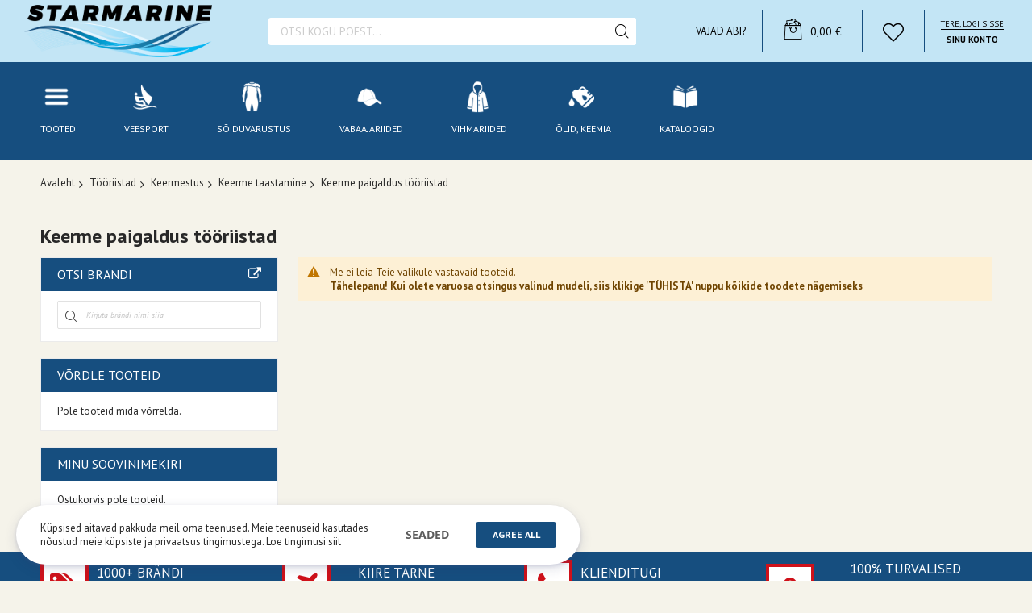

--- FILE ---
content_type: text/html; charset=UTF-8
request_url: https://starmarine.ee/tooriistad/keermestus/keerme-taastamine/keerme-paigaldus-tooriistad.html
body_size: 39985
content:
<!doctype html>
<html lang="et">
    <head ><script nonce="amx0djRoemd1dzExNmIzaHFkMW92aThkMTlpZTBuZXM=">(() => {
    let mstCookieService = {
        allCookiesByGroups: {"1":["cart","category_info","compare","customer","customer_auth","customer_info","add_to_cart","guest-view","login_redirect","mage-banners-cache-storage","mage-messages","mage-translation-storage","mage-translation-file-version","product_data_storage","recently_compared_product","recently_compared_product_previous","recently_viewed_product","recently_viewed_product_previous","remove_from_cart","stf","X-Magento-Vary","form_key","mage-cache-sessid","mage-cache-storage","mage-cache-storage-section-invalidation","persistent_shopping_cart","private_content_version","section_data_ids","store","mst-cache-warmer-track","searchsuiteautocomplete","css_first_load"],"2":["customer_segment_ids","external_no_cache","frontend","guest_view","last_category","last_product","newmessage","no_cache","mp-alsobought-local-storage"],"3":["mg_dnt","user_allowed_save_cookie","authentication_flag","dataservices_customer_id","dataservices_customer_group","dataservices_cart_id","dataservices_product_context","mtm_consent","matomo_ignore"],"4":["_pk_id.[*]","_pk_ses.[*]","_pk_ref.[*]","_pk_hsr.[*]"]},
        essentialGroupIds: [1],
        requiredCookies: ["CacheWarmerStatus","CacheWarmer","mst-cache-warmer-toolbar","mst-cache-warmer-track","trigger_send_key","qid","feed_session","feed_id","feed_preview_ids","feed_filter_ids","PHPSESSID","form_key","gdpr_cookie_consent","gdpr_cookie_groups"],
        isTrack: false,
        wildcard: '[*]',
        rejected: [],
        sent: [],
        getAllowedGroups() {
            let cookieValue = this.getCookie('gdpr_cookie_groups');
            let allowedGroupIds = cookieValue ? unescape(cookieValue).split(',') : [];

            return (allowedGroupIds.length) ? allowedGroupIds : this.essentialGroupIds;
        },
        getAllowedCookies() {
            let allowedGroups = this.getAllowedGroups();
            let cookies = this.requiredCookies;
            for (let groupId of allowedGroups) {
                if (this.allCookiesByGroups[groupId]) {
                    for (let code of this.allCookiesByGroups[groupId]) {
                        cookies.push(code);
                    }
                }
            }
            return cookies;
        },
        getCookie(cookieCode) {
            cookieCode += '=';
            let cookieArr = document.cookie.split(';');
            for (i = 0; i < cookieArr.length; i++) {
                let cookie = (cookieArr[i]).trim();
                if (cookie.indexOf(cookieCode) === 0) {
                    return cookie.substring(cookieCode.length, cookie.length);
                }
            }
            return null;
        },
        isAllowed(cookieCode) {
            let allowedCookies = this.getAllowedCookies();
            for (let code of allowedCookies) {
                if (code == cookieCode) {
                    return true;
                }
                if (code.indexOf(this.wildcard) !== -1) {
                    let regexp = new RegExp('^' + code.replace(this.wildcard, '.+') + '$', 'i');
                    if (regexp.test(cookieCode)) {
                        return true;
                    }
                }
            }
            return false;
        },
        addSent(sent) {
            this.sent = this.sent.concat(sent);
        },
        reject(cookieCode) {
            if (this.rejected.indexOf(cookieCode) === -1) {
                this.rejected.push(cookieCode);
            }
        },
        sendRejected() {
            if (this.rejected.length) {
                let toSend = this.rejected.filter(function (cookieCode) {
                    return this.indexOf(cookieCode) === -1;
                }, this.sent);
                if (toSend.length) {
                    let body = toSend.reduce((body, cookieCode) => {
                        body.append('cookie_list[]', cookieCode);
                        return body;
                    }, new URLSearchParams({}));
                    fetch('/gdpr_cookie/cookie/rejected', {
                        method: 'POST',
                        headers: {
                            'Content-Type': 'application/x-www-form-urlencoded; charset=UTF-8',
                            'X-Requested-With': 'XMLHttpRequest'
                        },
                        body: body
                    });
                    this.addSent(toSend);
                }
            }
        }
    };

    let nativeCookie = Object.getOwnPropertyDescriptor(Document.prototype, 'cookie');
    if (!nativeCookie && HTMLDocument) {
        nativeCookie = Object.getOwnPropertyDescriptor(HTMLDocument.prototype, 'cookie');
    }
    if (nativeCookie && nativeCookie.configurable) {
        Object.defineProperty(document, 'cookie', {
            enumerable: true,
            configurable: true,
            get() {
                return nativeCookie.get.call(document);
            },
            set(v) {
                try {
                    let cookieCode = ((v.split(';')[0]).split('=')[0]).trim();
                    if (!mstCookieService.isAllowed(cookieCode)) {
                        mstCookieService.reject(cookieCode);
                        return;
                    }
                } catch (e) {
                    console.log('  -- error when check cookie: ', v);
                    console.log(e.name + ':' + e.message);
                    console.log(e.stack);
                }
                nativeCookie.set.call(document, v);
            }
        });

        if (mstCookieService.isTrack) {
            let timerId = setInterval(mstCookieService.sendRejected.bind(mstCookieService), 1000);
        }
    }
})();window.dataLayer = window.dataLayer || [];
function gtag(){dataLayer.push(arguments);}
if(localStorage.getItem("mst-gdpr-google-consent-mode") === null){
     gtag("consent", "default", {"ad_user_data":"granted","ad_personalization":"granted","ad_storage":"granted","analytics_storage":"granted","personalization_storage":"granted","functionality_storage":"granted","security_storage":"granted"});
} else {
     gtag("consent", "default", JSON.parse(localStorage.getItem("mst-gdpr-google-consent-mode")));
}</script>
        <script>
    var LOCALE = 'et\u002DEE';
    var BASE_URL = 'https\u003A\u002F\u002Fstarmarine.ee\u002F';
    var require = {
        'baseUrl': 'https\u003A\u002F\u002Fstarmarine.ee\u002Fstatic\u002Fversion1763747417\u002Ffrontend\u002FCodazon\u002Funlimited_hand_tools\u002Fet_EE'
    };</script>        <meta charset="utf-8"/>
<meta name="title" content="Keerme paigaldus tööriistad - Keerme taastamine - Keermestus - Tööriistad"/>
<meta name="description" content="Suurim valik mototehnikat Eestis! Saadaval nii väikestele, kui suurtele."/>
<meta name="keywords" content="atvd, quadid, krossirattad, pitbike, pit bike, pocketbike, roller, mopeed, mootorratas, jooksuratas"/>
<meta name="robots" content="INDEX,FOLLOW"/>
<meta name="viewport" content="width=device-width, initial-scale=1"/>
<meta name="format-detection" content="telephone=no"/>
<title>Keerme paigaldus tööriistad - Keerme taastamine - Keermestus - Tööriistad</title>
<link  rel="stylesheet" type="text/css"  media="all" href="https://starmarine.ee/static/version1763747417/frontend/Codazon/unlimited_hand_tools/et_EE/css/styles-m.css" />
<link  rel="stylesheet" type="text/css"  media="all" href="https://starmarine.ee/static/version1763747417/frontend/Codazon/unlimited_hand_tools/et_EE/Amasty_Finder/css/chosen.min.css" />
<link  rel="stylesheet" type="text/css"  media="all" href="https://starmarine.ee/static/version1763747417/frontend/Codazon/unlimited_hand_tools/et_EE/mage/gallery/gallery.css" />
<link  rel="stylesheet" type="text/css"  media="all" href="https://starmarine.ee/static/version1763747417/frontend/Codazon/unlimited_hand_tools/et_EE/Mageplaza_Core/css/owl.carousel.css" />
<link  rel="stylesheet" type="text/css"  media="all" href="https://starmarine.ee/static/version1763747417/frontend/Codazon/unlimited_hand_tools/et_EE/Mageplaza_Core/css/owl.theme.css" />
<link  rel="stylesheet" type="text/css"  media="all" href="https://starmarine.ee/static/version1763747417/frontend/Codazon/unlimited_hand_tools/et_EE/Wyomind_EstimatedDeliveryDate/css/styles.css" />
<link  rel="stylesheet" type="text/css"  media="all" href="https://starmarine.ee/static/version1763747417/frontend/Codazon/unlimited_hand_tools/et_EE/Mageplaza_SocialLogin/css/style.css" />
<link  rel="stylesheet" type="text/css"  media="all" href="https://starmarine.ee/static/version1763747417/frontend/Codazon/unlimited_hand_tools/et_EE/Mageplaza_Core/css/grid-mageplaza.css" />
<link  rel="stylesheet" type="text/css"  media="all" href="https://starmarine.ee/static/version1763747417/frontend/Codazon/unlimited_hand_tools/et_EE/Mageplaza_Core/css/font-awesome.min.css" />
<link  rel="stylesheet" type="text/css"  media="all" href="https://starmarine.ee/static/version1763747417/frontend/Codazon/unlimited_hand_tools/et_EE/Mageplaza_Core/css/magnific-popup.css" />
<link  rel="stylesheet" type="text/css"  media="screen and (min-width: 768px)" href="https://starmarine.ee/static/version1763747417/frontend/Codazon/unlimited_hand_tools/et_EE/css/styles-l.css" />
<link  rel="stylesheet" type="text/css"  media="all" href="https://starmarine.ee/static/version1763747417/frontend/Codazon/unlimited_hand_tools/et_EE/css/fontawesome/fontawesome-all.css" />
<link  rel="stylesheet" type="text/css"  media="all" href="https://starmarine.ee/static/version1763747417/frontend/Codazon/unlimited_hand_tools/et_EE/css/owlcarousel/owl.carousel.min.css" />
<link  rel="stylesheet" type="text/css"  media="all" href="https://starmarine.ee/static/version1763747417/frontend/Codazon/unlimited_hand_tools/et_EE/Mageplaza_SocialLogin/css/style.css" />
<script  type="text/javascript"  src="https://starmarine.ee/static/version1763747417/frontend/Codazon/unlimited_hand_tools/et_EE/requirejs/require.js"></script>
<script  type="text/javascript"  src="https://starmarine.ee/static/version1763747417/frontend/Codazon/unlimited_hand_tools/et_EE/mage/requirejs/mixins.js"></script>
<script  type="text/javascript"  src="https://starmarine.ee/static/version1763747417/frontend/Codazon/unlimited_hand_tools/et_EE/requirejs-config.js"></script>
<script  type="text/javascript"  src="https://starmarine.ee/static/version1763747417/frontend/Codazon/unlimited_hand_tools/et_EE/Wyomind_EstimatedDeliveryDate/js/category.js"></script>
<script  type="text/javascript"  src="https://starmarine.ee/static/version1763747417/frontend/Codazon/unlimited_hand_tools/et_EE/Wyomind_EstimatedDeliveryDate/js/knob/knob.js"></script>
<link  rel="icon" type="image/x-icon" href="https://starmarine.ee/media/favicon/websites/10/favicon_1.gif" />
<link  rel="shortcut icon" type="image/x-icon" href="https://starmarine.ee/media/favicon/websites/10/favicon_1.gif" />
        <!-- Matomo Tag Manager --><script>var _mtm=window._mtm=window._mtm||[];_mtm.push({'mtm.startTime':(new Date().getTime()),'event':'mtm.Start'});(function(){var d=document,g=d.createElement('script'),s=d.getElementsByTagName('script')[0];g.async=true;g.src='https://www.analytics.stargroup.ee/js/container_EiYTuMnw.js';s.parentNode.insertBefore(g,s);})();</script><!-- End Matomo Tag Manager --><script id="codazon-global-config"  nonce="amx0djRoemd1dzExNmIzaHFkMW92aThkMTlpZTBuZXM=">var codazon={"now":"2026-01-22 23:08:12","dateTimeUrl":"https:\/\/starmarine.ee\/themelayoutpro\/ajax\/datetime\/","checkoutUrl":"https:\/\/starmarine.ee\/checkout\/","enableStikyMenu":true,"alignVerMenuHeight":true,"customerDataUrl":"https:\/\/starmarine.ee\/customer\/section\/load\/?sections=customer&update_section_id=0","numCtrlSeletor":".cart.item input[type=\"number\"], .block-minicart input[type=\"number\"]","rtl":false}</script><link src="https://fonts.googleapis.com" rel="preconnect"/><link src="https://fonts.gstatic.com" rel="preconnect" crossorigin /><link rel="stylesheet" type="text/css" media="all" href="//fonts.googleapis.com/css?family=Changa+One:200,200italic,300,300italic,400,400italic,500,500italic,600,600italic,700,700italic,800,800italic,900,900italic|PT+Sans:200,200italic,300,300italic,400,400italic,500,500italic,600,600italic,700,700italic,800,800italic,900,900italic|Playball:200,200italic,300,300italic,400,400italic,500,500italic,600,600italic,700,700italic,800,800italic,900,900italic|Rajdhani:200,200italic,300,300italic,400,400italic,500,500italic,600,600italic,700,700italic,800,800italic,900,900italic&subset=latin,cyrillic-ext,cyrillic,greek-ext,greek,vietnamese,latin-ext&display=swap" /><link id="cdz-header-css" rel="stylesheet" type="text/css" media="all" href="//starmarine.ee/media/codazon/themelayout/header/starmarine/header-styles.css?version=68176b58149af" /><link id="cdz-footer-css" rel="stylesheet" type="text/css" media="all" href="//starmarine.ee/media/codazon/themelayout/footer/starmarine/footer-styles.css?version=6756dd632e536" /><link id="cdz-maincontent-css" rel="stylesheet" type="text/css" media="all" href="//starmarine.ee/media/codazon/themelayout/main/starmarine/main-styles.css?version=67aa8d20e966f" /><script  nonce="amx0djRoemd1dzExNmIzaHFkMW92aThkMTlpZTBuZXM=">var windowLoaded=false;window.addEventListener('load',function(){windowLoaded=true;},true);require(['jquery'],function($){require(['Codazon_ThemeLayoutPro/js/material-theme']);function loadCSSLinks(){require(['mage/cookies'],function(){var styles=["https:\/\/starmarine.ee\/static\/version1763747417\/frontend\/Codazon\/unlimited_hand_tools\/et_EE\/mage\/calendar.css","https:\/\/starmarine.ee\/static\/version1763747417\/frontend\/Codazon\/unlimited_hand_tools\/et_EE\/css\/animate\/animate.css"],cookieName='css_first_load';if($.cookie(cookieName)){var t=200;}else{var date=new Date(),t=5000;date.setTime(date.getTime()+(8640000000));$.cookie(cookieName,'1',{path:'/',expires:date});}
setTimeout(function(){$.each(styles,function(i,styleFile){$('head').prepend('<'+'link rel="stylesheet" type="text/css" media="all" href="'+styleFile+'" >');});$('head').prepend('<'+'link rel="stylesheet" type="text/css" media="print" href="https://starmarine.ee/static/version1763747417/frontend/Codazon/unlimited_hand_tools/et_EE/css/print.css" >');},t);});}
windowLoaded?loadCSSLinks():$(window).on('load',loadCSSLinks);var updateTimeout=false;$('body').on('contentUpdated',function(){if(updateTimeout)clearTimeout(updateTimeout);require(['mage/apply/main'],function(mage){if(mage){updateTimeout=setTimeout(function(){mage.apply();},200)};});});});</script><script  nonce="amx0djRoemd1dzExNmIzaHFkMW92aThkMTlpZTBuZXM=">if(typeof window.checkout=='undefined'){window.checkout={"shoppingCartUrl":"https:\/\/starmarine.ee\/checkout\/cart\/","checkoutUrl":"https:\/\/starmarine.ee\/checkout\/","updateItemQtyUrl":"https:\/\/starmarine.ee\/checkout\/sidebar\/updateItemQty\/","removeItemUrl":"https:\/\/starmarine.ee\/checkout\/sidebar\/removeItem\/","imageTemplate":"Magento_Catalog\/product\/image_with_borders","baseUrl":"https:\/\/starmarine.ee\/","minicartMaxItemsVisible":5,"websiteId":"10","maxItemsToDisplay":10,"storeId":"15","storeGroupId":"8","customerLoginUrl":"https:\/\/starmarine.ee\/customer\/account\/login\/referer\/aHR0cHM6Ly9zdGFybWFyaW5lLmVlL3Rvb3JpaXN0YWQva2Vlcm1lc3R1cy9rZWVybWUtdGFhc3RhbWluZS9rZWVybWUtcGFpZ2FsZHVzLXRvb3JpaXN0YWQuaHRtbA~~\/","isRedirectRequired":false,"autocomplete":"off","captcha":{"user_login":{"isCaseSensitive":false,"imageHeight":50,"imageSrc":"","refreshUrl":"https:\/\/starmarine.ee\/captcha\/refresh\/","isRequired":false,"timestamp":1769123292}}};}</script> <script  nonce="amx0djRoemd1dzExNmIzaHFkMW92aThkMTlpZTBuZXM=">(function(){var config={config:{mixins:{'Magento_Catalog/js/catalog-add-to-cart':{'Codazon_ShoppingCartPro/js/catalog-add-to-cart':true}}}};require.config(config);})();var ajaxShoppingCart={"optionUrl":"https:\/\/starmarine.ee\/quickview\/index\/view\/ajaxcart_option\/1\/","miniCartStyle":1,"popupId":"cdz-minicart-popup","minicartMaxItemsVisible":2};</script><script  nonce="amx0djRoemd1dzExNmIzaHFkMW92aThkMTlpZTBuZXM=">(function(){var config={map:{'*':{'mage/dataPost':'Codazon_ShoppingCartPro/js/ajax-post','defaultMageDataPost':'mage/dataPost'}}};require.config(config);})();var cdzAjaxPost={"updateMsgUrl":"https:\/\/starmarine.ee\/customer\/section\/load\/?sections=messages&update_section_id=true","replacedActions":{"wishlist\/index\/add":"https:\/\/starmarine.ee\/ajaxpost\/product_wishlist\/add\/","wishlist\/index\/remove":"https:\/\/starmarine.ee\/ajaxpost\/product_wishlist\/remove\/","wishlist\/index\/fromcart":"https:\/\/starmarine.ee\/ajaxpost\/product_wishlist\/fromcart\/","ajaxpost\/product_wishlist\/moveallfromcart":"https:\/\/starmarine.ee\/ajaxpost\/product_wishlist\/moveallfromcart\/","catalog\/product_compare\/add":"https:\/\/starmarine.ee\/ajaxpost\/product_compare\/add\/","catalog\/product_compare\/remove":"https:\/\/starmarine.ee\/ajaxpost\/product_compare\/remove\/","catalog\/product_compare\/clear":"https:\/\/starmarine.ee\/ajaxpost\/product_compare\/clear\/"},"wishlistEmptyMsg":"Ostukorvis pole tooteid."};</script><script  nonce="amx0djRoemd1dzExNmIzaHFkMW92aThkMTlpZTBuZXM=">require(['jquery','mage/cookies'],function($){if($.mage.cookies.get('mage-messages')){require(['Magento_Customer/js/customer-data'],function(customerData){customerData.reload(['cart'],true);});}});</script> <script type="text/x-magento-init">{"*":{"Magento_PageCache/js/form-key-provider":{"isPaginationCacheEnabled":0}}}</script><style> #social-login-popup .social-login-title { background-color: #6e716e } #social-login-popup .social-login #bnt-social-login-authentication, #social-login-popup .forgot .primary button, #social-login-popup .create .primary button, #social-login-popup .fake-email .primary button { background-color: #6e716e; border: #6e716e } .block.social-login-authentication-channel.account-social-login .block-content { text-align: center; } #bnt-social-login-fake-email { background-color: grey !important; border: grey !important; } #request-popup .social-login-title { background-color: grey !important; } /* Compatible ETheme_YOURstore*/ div#centerColumn .column.main .block.social-login-authentication-channel.account-social-login { max-width: 900px !important; margin: 0 auto !important; } div#centerColumn .column.main .block.social-login-authentication-channel.account-social-login .block-content { text-align: center; } @media (max-width: 1024px) { div#centerColumn .column.main .block.social-login-authentication-channel.account-social-login .block-content { padding: 0 15px; } }</style> <script type="text/javascript">(function(){var config={config:{mixins:{'Magento_Swatches/js/swatch-renderer':{'Codazon_AjaxLayeredNavPro/js/swatch-renderer':true}}}};require.config(config);})();</script>    </head>
    <body data-container="body"
          data-mage-init='{"loaderAjax": {}, "loader": { "icon": "https://starmarine.ee/static/version1763747417/frontend/Codazon/unlimited_hand_tools/et_EE/images/loader-2.gif"}}'
        id="html-body" class="page-with-filter page-products categorypath-tooriistad-keermestus-keerme-taastamine-keerme-paigaldus-tooriistad category-keerme-paigaldus-tooriistad catalog-category-view page-layout-2columns-left">
        <script type="text/x-magento-init">{"*":{"Magento_PageBuilder/js/widget-initializer":{"config":{"[data-content-type=\"slider\"][data-appearance=\"default\"]":{"Magento_PageBuilder\/js\/content-type\/slider\/appearance\/default\/widget":false},"[data-content-type=\"map\"]":{"Magento_PageBuilder\/js\/content-type\/map\/appearance\/default\/widget":false},"[data-content-type=\"row\"]":{"Magento_PageBuilder\/js\/content-type\/row\/appearance\/default\/widget":false},"[data-content-type=\"tabs\"]":{"Magento_PageBuilder\/js\/content-type\/tabs\/appearance\/default\/widget":false},"[data-content-type=\"slide\"]":{"Magento_PageBuilder\/js\/content-type\/slide\/appearance\/default\/widget":{"buttonSelector":".pagebuilder-slide-button","showOverlay":"hover","dataRole":"slide"}},"[data-content-type=\"banner\"]":{"Magento_PageBuilder\/js\/content-type\/banner\/appearance\/default\/widget":{"buttonSelector":".pagebuilder-banner-button","showOverlay":"hover","dataRole":"banner"}},"[data-content-type=\"buttons\"]":{"Magento_PageBuilder\/js\/content-type\/buttons\/appearance\/inline\/widget":false},"[data-content-type=\"products\"][data-appearance=\"carousel\"]":{"Magento_PageBuilder\/js\/content-type\/products\/appearance\/carousel\/widget":false}},"breakpoints":{"desktop":{"label":"Desktop","stage":true,"default":true,"class":"desktop-switcher","icon":"Magento_PageBuilder::css\/images\/switcher\/switcher-desktop.svg","conditions":{"min-width":"1024px"},"options":{"products":{"default":{"slidesToShow":"5"}}}},"tablet":{"conditions":{"max-width":"1024px","min-width":"768px"},"options":{"products":{"default":{"slidesToShow":"4"},"continuous":{"slidesToShow":"3"}}}},"mobile":{"label":"Mobile","stage":true,"class":"mobile-switcher","icon":"Magento_PageBuilder::css\/images\/switcher\/switcher-mobile.svg","media":"only screen and (max-width: 768px)","conditions":{"max-width":"768px","min-width":"640px"},"options":{"products":{"default":{"slidesToShow":"3"}}}},"mobile-small":{"conditions":{"max-width":"640px"},"options":{"products":{"default":{"slidesToShow":"2"},"continuous":{"slidesToShow":"1"}}}}}}}}</script> <div class="cookie-status-message" id="cookie-status"> The store will not work correctly when cookies are disabled.</div><script type="text&#x2F;javascript">document.querySelector("#cookie-status").style.display="none";</script><script type="text/x-magento-init">{"*":{"cookieStatus":{}}}</script> <script type="text/x-magento-init">{"*":{"mage/cookies":{"expires":null,"path":"\u002F","domain":".starmarine.ee","secure":true,"lifetime":"28800"}}}</script> <noscript><div class="message global noscript"><div class="content"><p><strong>JavaScript seems to be disabled in your browser.</strong> <span> For the best experience on our site, be sure to turn on Javascript in your browser.</span></p></div></div></noscript> <script>window.cookiesConfig=window.cookiesConfig||{};window.cookiesConfig.secure=true;</script><script>require.config({map:{'*':{wysiwygAdapter:'mage/adminhtml/wysiwyg/tiny_mce/tinymceAdapter'}}});</script><script>require.config({paths:{googleMaps:'https\u003A\u002F\u002Fmaps.googleapis.com\u002Fmaps\u002Fapi\u002Fjs\u003Fv\u003D3\u0026key\u003DAIzaSyAL8oQ3m3JmX7RjkT5zS8drE3Dug\u002D9ePp0'},config:{'Magento_PageBuilder/js/utils/map':{style:'',},'Magento_PageBuilder/js/content-type/map/preview':{apiKey:'AIzaSyAL8oQ3m3JmX7RjkT5zS8drE3Dug\u002D9ePp0',apiKeyErrorMessage:'You\u0020must\u0020provide\u0020a\u0020valid\u0020\u003Ca\u0020href\u003D\u0027https\u003A\u002F\u002Fstarmarine.ee\u002Fadminhtml\u002Fsystem_config\u002Fedit\u002Fsection\u002Fcms\u002F\u0023cms_pagebuilder\u0027\u0020target\u003D\u0027_blank\u0027\u003EGoogle\u0020Maps\u0020API\u0020key\u003C\u002Fa\u003E\u0020to\u0020use\u0020a\u0020map.'},'Magento_PageBuilder/js/form/element/map':{apiKey:'AIzaSyAL8oQ3m3JmX7RjkT5zS8drE3Dug\u002D9ePp0',apiKeyErrorMessage:'You\u0020must\u0020provide\u0020a\u0020valid\u0020\u003Ca\u0020href\u003D\u0027https\u003A\u002F\u002Fstarmarine.ee\u002Fadminhtml\u002Fsystem_config\u002Fedit\u002Fsection\u002Fcms\u002F\u0023cms_pagebuilder\u0027\u0020target\u003D\u0027_blank\u0027\u003EGoogle\u0020Maps\u0020API\u0020key\u003C\u002Fa\u003E\u0020to\u0020use\u0020a\u0020map.'},}});</script><script>require.config({shim:{'Magento_PageBuilder/js/utils/map':{deps:['googleMaps']}}});</script><script>const crispPluginURL="https://plugins.crisp.chat/urn:crisp.im:magento:0"
window.$crisp=[];window.CRISP_WEBSITE_ID="9b2c6ebb-e799-4b21-b5f8-a2cb5e6da1e2";(function(){d=document;s=d.createElement("script");s.src="https://client.crisp.chat/l.js";s.async=1;d.getElementsByTagName("head")[0].appendChild(s);})();window.CRISP_READY_TRIGGER=function(){let _customerId=""
let _customerEmail=""
window.CRISP_SESSION_ID=$crisp.get('session:identifier');$crisp.push(['set','session:segments',[['magento']]]);if(_customerEmail){$crisp.push(['set','user:email',_customerEmail]);}
if(_customerId){postData("customer",{id:parseInt(_customerId)})}
postCartLuma();}
function postCartLuma(){require(["Magento_Customer/js/customer-data"],(customerData)=>{setTimeout(()=>{let _cartType="cart"
let _cart=customerData.get("cart");let _customer=customerData.get("customer");let _cartData=_cart()
let _customerData=_customer()
let _currency="EUR"
if((_customerData||{}).fullname){$crisp.push(['set','user:nickname',_customerData.fullname]);}
if((_cartData||{}).items){if(_currency!==null){_cartData.currency=_currency}
postData(_cartType,_cartData);}
_cart.subscribe((data)=>{if(_currency!==null){data.currency=_currency}
postData(_cartType,data);});},200);})}
function postData(type,body){fetch(crispPluginURL+"/visitors/website/"+
window.CRISP_WEBSITE_ID+"/session/"+
window.CRISP_SESSION_ID+"/"+type,{method:"POST",headers:{"Content-Type":"application/json",Accept:"application/json",},body:JSON.stringify(body),});}</script><div class="page-wrapper"><header class="page-header header-style-01 has-after"><div class="container sticky-menu js-sticky-menu"><div class="panel wrapper"><div class="panel header"><ul class="header links visible-xs"><li><a href="https://starmarine.ee/customer/account/" id="idKdnkg8Ic" >Minu konto</a></li><!-- link --><li class="link wishlist" data-bind="scope: 'wishlist'"><a class="cdz-top-link" href="https://starmarine.ee/wishlist/"><span class="label">Minu soovinimekiri <!-- ko if: wishlist().counter --> (<span data-bind="text: wishlist().counter" class="counter qty"></span>) <!-- /ko --></span></a></li> <script type="text/x-magento-init">{"*":{"Magento_Ui/js/core/app":{"components":{"wishlist":{"component":"Magento_Wishlist/js/view/wishlist"}}}}}</script><li class="link authorization-link" data-label="või"><a href="https://starmarine.ee/customer/account/login/referer/aHR0cHM6Ly9zdGFybWFyaW5lLmVlL3Rvb3JpaXN0YWQva2Vlcm1lc3R1cy9rZWVybWUtdGFhc3RhbWluZS9rZWVybWUtcGFpZ2FsZHVzLXRvb3JpaXN0YWQuaHRtbA~~/" >Logi Sisse</a></li><li class="item link compare" data-bind="scope: 'compareProducts'" data-role="compare-products-link"><a class="action compare" title="Võrdle" data-bind="attr: {'href': compareProducts().listUrl}" > Võrdle <!-- ko if: compareProducts().countCaption --><span class="counter qty" data-bind="text: '(' + compareProducts().countCaption + ')'"></span> <!-- /ko --></a></li> <script type="text/x-magento-init">{"[data-role=compare-products-link]":{"Magento_Ui/js/core/app":{"components":{"compareProducts":{"component":"Magento_Catalog\/js\/view\/compare-products"}}}}}</script><li class="greet welcome" data-bind="scope: 'customer'"><!-- ko if: customer().fullname --><span class="logged-in" data-bind="text: new String('Teretulemast, %1!'). replace('%1', customer().fullname)"></span> <!-- /ko --><!-- ko ifnot: customer().fullname --><span class="not-logged-in" data-bind="text: 'Tere motohuviline!'"></span> <!-- /ko --></li> <script type="text/x-magento-init">{"*":{"Magento_Ui/js/core/app":{"components":{"customer":{"component":"Magento_Customer/js/view/customer"}}}}}</script><li><a href="https://starmarine.ee/customer/account/create/" id="idcCLVCtzh" >Uus konto</a></li></ul><a class="action skip contentarea" href="#contentarea"><span> Skip to Content</span></a><div class="row"><div class="col-sm-6 col-md-6 col-lg-6 header-panel-left"><div class="utilies-toggle-wrap hidden-xs"><button class="utilies-toggle-btn" data-sidebartrigger='{"side": "left", "section":"utilities-linkslist"}'></button></div> <span data-action="toggle-nav" class="action nav-toggle"><span>Toggle Nav</span></span> <a class="logo" href="https://starmarine.ee/" title="starmoto.ee"><img class="main-logo hidden-xs" src="https://starmarine.ee/media/codazon/logo/12/stores/15/starmarine-300px.png" alt="starmoto.ee" /><img class="small-logo visible-xs" src="https://starmarine.ee/media/small_logo/12/stores/15/starmarine-300px.png" alt="starmoto.ee" /></a></div><div class="col-sm-8 col-md-6 col-lg-9 header-panel-middle header-search-wrap"><!-- search - search default --><div class="header-search hide-advanced-search no-full-box" data-role="search_container" data-mage-init='{"themewidgets":{"codazon.searchtoggle":{"onlyMobi":true},"codazon.fullsearchbox":{"enable":false}}}'><a href="javascript:void(0)" class="search-toggle full-box-trigger visible-xs" data-role="search_toggle">Search</a> <div class="hidden-xs search-form" data-role="search_form"><div class="block block-search"><div class="block block-title"><strong>Search</strong></div><div class="block block-content"><form class="form minisearch" id="search_mini_form" action="https://starmarine.ee/catalogsearch/result/" method="get"><div class="field search"><div class="control"><input id="search" data-mage-init='{"quickSearch":{ "formSelector":"#search_mini_form", "url":"https://starmarine.ee/search/ajax/suggest/", "destinationSelector":"#search_autocomplete"} }' type="text" name="q" value="" placeholder="Otsi kogu poest..." onfocus="this.placeholder = ''" onblur="this.placeholder = 'Otsi kogu poest...'" class="input-text" maxlength="128" role="combobox" aria-haspopup="false" aria-autocomplete="both" autocomplete="off" aria-expanded="false" /><div id="search_autocomplete" class="search-autocomplete"></div><div class="nested"><a class="action advanced" href="https://starmarine.ee/catalogsearch/advanced/" data-action="advanced-search"><span class="advanced-label">Laiendatud otsing</span></a></div><div data-bind="scope: 'searchsuiteautocomplete_form'"><!-- ko template: getTemplate() --><!-- /ko --></div><script type="text/x-magento-init">{"*":{"Magento_Ui/js/core/app":{"components":{"searchsuiteautocomplete_form":{"component":"MageWorx_SearchSuiteAutocomplete/js/autocomplete"},"searchsuiteautocompleteBindEvents":{"component":"MageWorx_SearchSuiteAutocomplete/js/bindEvents","config":{"searchFormSelector":"#search_mini_form","searchButtonSelector":"#search_mini_form button.search","inputSelector":"#search, #mobile_search","searchDelay":"500"}},"searchsuiteautocompleteDataProvider":{"component":"MageWorx_SearchSuiteAutocomplete/js/dataProvider","config":{"url":"https://starmarine.ee/mageworx_searchsuiteautocomplete/ajax/index/"}}}}}}</script></div></div><div class="actions"><button type="submit" title="Search" class="action search" aria-label="Search" ><span>Search</span></button></div></form></div></div></div></div> <div id="mobi_cart-wrapper" class="visible-xs pos_static mobi-cart-wrapper"></div></div><div class="col-sm-10 col-md-12 col-lg-9 header-panel-right"><ul class="header features-links items hidden-xs"><li class="nav item"><a href="https://starmarine.ee/contact/">Vajad abi?</a></li><li class="cart-link"><!-- minicart --><div data-block="minicart" class="minicart-wrapper" id="desk_cart-wrapper"><a href="https://starmarine.ee/checkout/cart/" data-sidebartrigger='{"side": "right", "section":"utilies-minicart", "event":"dropdowndialogopen"}' class="action showcart cdz-top-link" data-bind="scope: 'minicart_content'"><span class="text">Your Cart</span> <span data-bind="html: getCartParam('subtotal'), css: 'cart-subtotal'"></span> <span class="counter qty empty" data-bind="css: { empty: !!getCartParam('summary_count') == false }, blockLoader: false"><span class="counter-number"><!-- ko text: getCartParam('summary_count') --><!-- /ko --></span> <span class="counter-label"><!-- ko if: getCartParam('summary_count') --><!-- ko text: getCartParam('summary_count') --><!-- /ko --><!-- ko i18n: 'items' --><!-- /ko --><!-- /ko --></span></span></a></div><script>window.checkout={"shoppingCartUrl":"https:\/\/starmarine.ee\/checkout\/cart\/","checkoutUrl":"https:\/\/starmarine.ee\/checkout\/","updateItemQtyUrl":"https:\/\/starmarine.ee\/checkout\/sidebar\/updateItemQty\/","removeItemUrl":"https:\/\/starmarine.ee\/checkout\/sidebar\/removeItem\/","imageTemplate":"Magento_Catalog\/product\/image_with_borders","baseUrl":"https:\/\/starmarine.ee\/","minicartMaxItemsVisible":5,"websiteId":"10","maxItemsToDisplay":10,"storeId":"15","storeGroupId":"8","customerLoginUrl":"https:\/\/starmarine.ee\/customer\/account\/login\/referer\/aHR0cHM6Ly9zdGFybWFyaW5lLmVlL3Rvb3JpaXN0YWQva2Vlcm1lc3R1cy9rZWVybWUtdGFhc3RhbWluZS9rZWVybWUtcGFpZ2FsZHVzLXRvb3JpaXN0YWQuaHRtbA~~\/","isRedirectRequired":false,"autocomplete":"off","captcha":{"user_login":{"isCaseSensitive":false,"imageHeight":50,"imageSrc":"","refreshUrl":"https:\/\/starmarine.ee\/captcha\/refresh\/","isRequired":false,"timestamp":1769123293}}}</script><script type="text/x-magento-init">{"[data-block='minicart']":{"Magento_Ui/js/core/app":{"components":{"minicart_content":{"children":{"subtotal.container":{"children":{"subtotal":{"children":{"subtotal.totals":{"config":{"display_cart_subtotal_incl_tax":1,"display_cart_subtotal_excl_tax":0,"template":"Magento_Tax\/checkout\/minicart\/subtotal\/totals"},"children":{"subtotal.totals.msrp":{"component":"Magento_Msrp\/js\/view\/checkout\/minicart\/subtotal\/totals","config":{"displayArea":"minicart-subtotal-hidden","template":"Magento_Msrp\/checkout\/minicart\/subtotal\/totals"}}},"component":"Magento_Tax\/js\/view\/checkout\/minicart\/subtotal\/totals"}},"component":"uiComponent","config":{"template":"Magento_Checkout\/minicart\/subtotal"}}},"component":"uiComponent","config":{"displayArea":"subtotalContainer"}},"item.renderer":{"component":"Magento_Checkout\/js\/view\/cart-item-renderer","config":{"displayArea":"defaultRenderer","template":"Magento_Checkout\/minicart\/item\/default"},"children":{"item.image":{"component":"Magento_Catalog\/js\/view\/image","config":{"template":"Magento_Catalog\/product\/image","displayArea":"itemImage"}},"checkout.cart.item.price.sidebar":{"component":"uiComponent","config":{"template":"Magento_Checkout\/minicart\/item\/price","displayArea":"priceSidebar"}}}},"extra_info":{"component":"uiComponent","config":{"displayArea":"extraInfo"}},"promotion":{"component":"uiComponent","config":{"displayArea":"promotion"}}},"config":{"itemRenderer":{"default":"defaultRenderer","simple":"defaultRenderer","virtual":"defaultRenderer"},"template":"Magento_Checkout\/minicart\/content"},"component":"Magento_Checkout\/js\/view\/minicart"}},"types":[]}},"*":{"Magento_Ui/js/block-loader":"https://starmarine.ee/static/version1763747417/frontend/Codazon/unlimited_hand_tools/et_EE/images/loader-1.gif"}}</script></li><!-- link --><li class="link wishlist"><a id="top-wishlist" class="cdz-top-link" href="javascript:;" data-sidebartrigger='{"side": "right", "section":"utilies-wishlist"}'><span class="label">Soovinimekiri</span></a></li> <script type="text/x-magento-init">{"*":{"Magento_Ui/js/core/app":{"components":{"wishlist":{"component":"Magento_Wishlist/js/view/wishlist"}}}}}</script><!-- authorization style 01 --><li class="authorization-link authorization-style-01"><div class="account-wrapper"><a href="javascript:;" class="account-trigger cdz-top-link" data-sidebartrigger='{"side": "right"}'><span class="text-underlink">Tere, logi sisse</span> <span class="text-uppercase">Sinu konto</span></a></div></li></ul></div></div></div></div><div id="desk_menu-container" class="hidden-xs pos_static"><nav class="cdz-navigation" data-action="navigation"><div class="cdz-menu no-loaded cdz-horizontal-menu dropdown-fullwidth menu-icon dropdown-menustyle01 cdz-fade" id="menu-42-6972ac47480f0" data-mage-init='{"megamenu":{"dropdownEffect":"fade","type":0,"useAjaxMenu":1,"menu":"starmarine","ajaxUrl":"https:\/\/starmarine.ee\/megamenu\/index\/ajax\/","tabletLinkText":"\u003Cspan class=\"link-prefix\"\u003EGo to\u003C\/span\u003E \u003Cspan class=\"link-text\"\u003E%1\u003C\/span\u003E","pagingMenu":1}}'><ul class="groupmenu"><li class="item level0 level-top parent cat-tree no-full" ><a class="menu-link" href=""><i class="menu-icon img-icon"><img icon-img alt="Tooted" src="https://starmarine.ee/media/wysiwyg/starmarine/menu/icon-menu.png"></i> <span>Tooted</span></a> <ul class="cat-tree groupmenu-drop"><li class="level1 nav-1 item first parent"><a class="menu-link" href="https://starmarine.ee/merendus-jet/ankrud-ja-sildumine.html" ><span>Ankrud ja sildumine</span></a><ul class="level1 groupmenu-drop"><li class="level2 nav-1-1 item first"><a class="menu-link" href="https://starmarine.ee/merendus-jet/ankrud-ja-sildumine/aerutullid.html" ><span>Aerutullid</span></a></li><li class="level2 nav-1-2 item"><a class="menu-link" href="https://starmarine.ee/merendus-jet/ankrud-ja-sildumine/ankrud.html" ><span>Ankrud</span></a></li><li class="level2 nav-1-3 item"><a class="menu-link" href="https://starmarine.ee/merendus-jet/ankrud-ja-sildumine/ankru-tarvikud.html" ><span>Ankru tarvikud</span></a></li><li class="level2 nav-1-4 item"><a class="menu-link" href="https://starmarine.ee/merendus-jet/ankrud-ja-sildumine/ankur-vintsid.html" ><span>Ankur vintsid</span></a></li><li class="level2 nav-1-5 item"><a class="menu-link" href="https://starmarine.ee/merendus-jet/ankrud-ja-sildumine/ketid.html" ><span>Ketid</span></a></li><li class="level2 nav-1-6 item parent"><a class="menu-link" href="https://starmarine.ee/merendus-jet/ankrud-ja-sildumine/koied-noorid.html" ><span>Köied, nöörid</span></a><ul class="level2 groupmenu-drop"><li class="level3 nav-1-6-1 item first"><a class="menu-link" href="https://starmarine.ee/merendus-jet/ankrud-ja-sildumine/koied-noorid/ankru-koied-noorid.html" ><span>Ankru köied, nöörid</span></a></li><li class="level3 nav-1-6-2 item"><a class="menu-link" href="https://starmarine.ee/merendus-jet/ankrud-ja-sildumine/koied-noorid/sheet.html" ><span>Sheet</span></a></li><li class="level3 nav-1-6-3 item"><a class="menu-link" href="https://starmarine.ee/merendus-jet/ankrud-ja-sildumine/koied-noorid/vendri-koied-noorid.html" ><span>Vendri köied, nöörid</span></a></li><li class="level3 nav-1-6-4 item"><a class="menu-link" href="https://starmarine.ee/merendus-jet/ankrud-ja-sildumine/koied-noorid/sildumis-koied.html" ><span>Sildumis köied</span></a></li><li class="level3 nav-1-6-5 item"><a class="menu-link" href="https://starmarine.ee/merendus-jet/ankrud-ja-sildumine/koied-noorid/poomisnoorid.html" ><span>Poomisnöörid</span></a></li><li class="level3 nav-1-6-6 item last"><a class="menu-link" href="https://starmarine.ee/merendus-jet/ankrud-ja-sildumine/koied-noorid/muud-koied-noorid.html" ><span>Muud köied, nöörid</span></a></li></ul></li><li class="level2 nav-1-7 item"><a class="menu-link" href="https://starmarine.ee/merendus-jet/ankrud-ja-sildumine/aasad.html" ><span>Aasad</span></a></li><li class="level2 nav-1-8 item"><a class="menu-link" href="https://starmarine.ee/merendus-jet/ankrud-ja-sildumine/rihmad-pingutid.html" ><span>Rihmad, pingutid</span></a></li><li class="level2 nav-1-9 item"><a class="menu-link" href="https://starmarine.ee/merendus-jet/ankrud-ja-sildumine/sildkompensaatorid.html" ><span>Sildkompensaatorid</span></a></li><li class="level2 nav-1-10 item parent"><a class="menu-link" href="https://starmarine.ee/merendus-jet/ankrud-ja-sildumine/vendrid-katted-korvid.html" ><span>Vendrid, -katted, -korvid</span></a><ul class="level2 groupmenu-drop"><li class="level3 nav-1-10-1 item first"><a class="menu-link" href="https://starmarine.ee/merendus-jet/ankrud-ja-sildumine/vendrid-katted-korvid/vendrid.html" ><span>Vendrid</span></a></li><li class="level3 nav-1-10-2 item"><a class="menu-link" href="https://starmarine.ee/merendus-jet/ankrud-ja-sildumine/vendrid-katted-korvid/vendrikorvid.html" ><span>Vendrikorvid</span></a></li><li class="level3 nav-1-10-3 item"><a class="menu-link" href="https://starmarine.ee/merendus-jet/ankrud-ja-sildumine/vendrid-katted-korvid/vendri-katted.html" ><span>Vendri katted</span></a></li><li class="level3 nav-1-10-4 item last"><a class="menu-link" href="https://starmarine.ee/merendus-jet/ankrud-ja-sildumine/vendrid-katted-korvid/markeerimis-poid.html" ><span>Markeerimis poid</span></a></li></ul></li><li class="level2 nav-1-11 item"><a class="menu-link" href="https://starmarine.ee/merendus-jet/ankrud-ja-sildumine/toukurid.html" ><span>Tõukurid</span></a></li><li class="level2 nav-1-12 item"><a class="menu-link" href="https://starmarine.ee/merendus-jet/ankrud-ja-sildumine/poid-ja-raskused.html" ><span>Poid ja raskused</span></a></li><li class="level2 nav-1-13 item"><a class="menu-link" href="https://starmarine.ee/merendus-jet/ankrud-ja-sildumine/sildumis-komplektid.html" ><span>Sildumis komplektid</span></a></li><li class="level2 nav-1-14 item last"><a class="menu-link" href="https://starmarine.ee/merendus-jet/ankrud-ja-sildumine/aerud-paadikonksud.html" ><span>Aerud, paadikonksud</span></a></li></ul></li><li class="level1 nav-2 item"><a class="menu-link" href="https://starmarine.ee/merendus-jet/anoodid.html" ><span>Anoodid</span></a></li><li class="level1 nav-3 item parent"><a class="menu-link" href="https://starmarine.ee/merendus-jet/elektriosad.html" ><span>Elektriosad</span></a><ul class="level1 groupmenu-drop"><li class="level2 nav-3-1 item first"><a class="menu-link" href="https://starmarine.ee/merendus-jet/elektriosad/akna-puhastajad.html" ><span>Akna puhastajad</span></a></li><li class="level2 nav-3-2 item"><a class="menu-link" href="https://starmarine.ee/merendus-jet/elektriosad/akukastid-klambrid.html" ><span>Akukastid, klambrid</span></a></li><li class="level2 nav-3-3 item"><a class="menu-link" href="https://starmarine.ee/merendus-jet/elektriosad/akulaadijad.html" ><span>Akulaadijad</span></a></li><li class="level2 nav-3-4 item"><a class="menu-link" href="https://starmarine.ee/merendus-jet/elektriosad/elektri-paigaldus-tarvikud.html" ><span>Elektri paigaldus tarvikud</span></a></li><li class="level2 nav-3-5 item"><a class="menu-link" href="https://starmarine.ee/merendus-jet/elektriosad/elektri-pistikud.html" ><span>Elektri pistikud</span></a></li><li class="level2 nav-3-6 item"><a class="menu-link" href="https://starmarine.ee/merendus-jet/elektriosad/elektrijuhtmed-kaablid.html" ><span>Elektrijuhtmed, -kaablid</span></a></li><li class="level2 nav-3-7 item parent"><a class="menu-link" href="https://starmarine.ee/merendus-jet/elektriosad/elektriosad.html" ><span>Elektriosad</span></a><ul class="level2 groupmenu-drop"><li class="level3 nav-3-7-1 item first"><a class="menu-link" href="https://starmarine.ee/merendus-jet/elektriosad/elektriosad/kaivituskaablid-krokodillid.html" ><span>Käivituskaablid, krokodillid</span></a></li><li class="level3 nav-3-7-2 item"><a class="menu-link" href="https://starmarine.ee/merendus-jet/elektriosad/elektriosad/paikesepaneelid.html" ><span>Päikesepaneelid</span></a></li><li class="level3 nav-3-7-3 item"><a class="menu-link" href="https://starmarine.ee/merendus-jet/elektriosad/elektriosad/taimerid.html" ><span>Taimerid</span></a></li><li class="level3 nav-3-7-4 item last"><a class="menu-link" href="https://starmarine.ee/merendus-jet/elektriosad/elektriosad/taskulambid.html" ><span>Taskulambid</span></a></li></ul></li><li class="level2 nav-3-8 item"><a class="menu-link" href="https://starmarine.ee/merendus-jet/elektriosad/juhtme-klemmid-pistikud.html" ><span>Juhtme klemmid, pistikud</span></a></li><li class="level2 nav-3-9 item parent"><a class="menu-link" href="https://starmarine.ee/merendus-jet/elektriosad/juhtmed-lulitid.html" ><span>Juhtmed, lülitid</span></a><ul class="level2 groupmenu-drop"><li class="level3 nav-3-9-1 item first"><a class="menu-link" href="https://starmarine.ee/merendus-jet/elektriosad/juhtmed-lulitid/akukaablid.html" ><span>Akukaablid</span></a></li><li class="level3 nav-3-9-2 item"><a class="menu-link" href="https://starmarine.ee/merendus-jet/elektriosad/juhtmed-lulitid/akuklemmid.html" ><span>Akuklemmid</span></a></li><li class="level3 nav-3-9-3 item"><a class="menu-link" href="https://starmarine.ee/merendus-jet/elektriosad/juhtmed-lulitid/harutoosid.html" ><span>Harutoosid</span></a></li><li class="level3 nav-3-9-4 item"><a class="menu-link" href="https://starmarine.ee/merendus-jet/elektriosad/juhtmed-lulitid/juhtme-klemmid-otsikud.html" ><span>Juhtme klemmid / otsikud</span></a></li><li class="level3 nav-3-9-5 item"><a class="menu-link" href="https://starmarine.ee/merendus-jet/elektriosad/juhtmed-lulitid/keevituskaabel.html" ><span>Keevituskaabel</span></a></li><li class="level3 nav-3-9-6 item"><a class="menu-link" href="https://starmarine.ee/merendus-jet/elektriosad/juhtmed-lulitid/kolarijuhe.html" ><span>Kõlarijuhe</span></a></li><li class="level3 nav-3-9-7 item"><a class="menu-link" href="https://starmarine.ee/merendus-jet/elektriosad/juhtmed-lulitid/pistikud.html" ><span>Pistikud</span></a></li><li class="level3 nav-3-9-8 item last"><a class="menu-link" href="https://starmarine.ee/merendus-jet/elektriosad/juhtmed-lulitid/universaal-lulitid.html" ><span>Universaal lülitid</span></a></li></ul></li><li class="level2 nav-3-10 item"><a class="menu-link" href="https://starmarine.ee/merendus-jet/elektriosad/juhtmete-labiviigud.html" ><span>Juhtmete läbiviigud</span></a></li><li class="level2 nav-3-11 item"><a class="menu-link" href="https://starmarine.ee/merendus-jet/elektriosad/kaabli-tarvikud.html" ><span>Kaabli tarvikud</span></a></li><li class="level2 nav-3-12 item parent"><a class="menu-link" href="https://starmarine.ee/merendus-jet/elektriosad/kaitsmed.html" ><span>Kaitsmed</span></a><ul class="level2 groupmenu-drop"><li class="level3 nav-3-12-1 item first"><a class="menu-link" href="https://starmarine.ee/merendus-jet/elektriosad/kaitsmed/diisel-kaitsmed.html" ><span>Diisel kaitsmed</span></a></li><li class="level3 nav-3-12-2 item parent"><a class="menu-link" href="https://starmarine.ee/merendus-jet/elektriosad/kaitsmed/kahvelkaitsmed.html" ><span>Kahvelkaitsmed</span></a><ul class="level3 groupmenu-drop"><li class="level4 nav-3-12-2-1 item first"><a class="menu-link" href="https://starmarine.ee/merendus-jet/elektriosad/kaitsmed/kahvelkaitsmed/mega.html" ><span>Mega</span></a></li><li class="level4 nav-3-12-2-2 item"><a class="menu-link" href="https://starmarine.ee/merendus-jet/elektriosad/kaitsmed/kahvelkaitsmed/micro.html" ><span>Micro</span></a></li><li class="level4 nav-3-12-2-3 item"><a class="menu-link" href="https://starmarine.ee/merendus-jet/elektriosad/kaitsmed/kahvelkaitsmed/mini-madal.html" ><span>Mini madal</span></a></li><li class="level4 nav-3-12-2-4 item last"><a class="menu-link" href="https://starmarine.ee/merendus-jet/elektriosad/kaitsmed/kahvelkaitsmed/standard.html" ><span>Standard</span></a></li></ul></li><li class="level3 nav-3-12-3 item"><a class="menu-link" href="https://starmarine.ee/merendus-jet/elektriosad/kaitsmed/kaitsmekarbid.html" ><span>Kaitsmekarbid</span></a></li><li class="level3 nav-3-12-4 item"><a class="menu-link" href="https://starmarine.ee/merendus-jet/elektriosad/kaitsmed/kaitsmepesad.html" ><span>Kaitsmepesad</span></a></li><li class="level3 nav-3-12-5 item"><a class="menu-link" href="https://starmarine.ee/merendus-jet/elektriosad/kaitsmed/kaitsmete-komplektid.html" ><span>Kaitsmete komplektid</span></a></li><li class="level3 nav-3-12-6 item"><a class="menu-link" href="https://starmarine.ee/merendus-jet/elektriosad/kaitsmed/mega-kaitsmed.html" ><span>Mega kaitsmed</span></a></li><li class="level3 nav-3-12-7 item"><a class="menu-link" href="https://starmarine.ee/merendus-jet/elektriosad/kaitsmed/midi-kaitsmed.html" ><span>Midi kaitsmed</span></a></li><li class="level3 nav-3-12-8 item"><a class="menu-link" href="https://starmarine.ee/merendus-jet/elektriosad/kaitsmed/peakaitsmed.html" ><span>Peakaitsmed</span></a></li><li class="level3 nav-3-12-9 item"><a class="menu-link" href="https://starmarine.ee/merendus-jet/elektriosad/kaitsmed/pulkkaitsmed.html" ><span>Pulkkaitsmed</span></a></li><li class="level3 nav-3-12-10 item last"><a class="menu-link" href="https://starmarine.ee/merendus-jet/elektriosad/kaitsmed/raadio-kaitsmed.html" ><span>Raadio kaitsmed</span></a></li></ul></li><li class="level2 nav-3-13 item"><a class="menu-link" href="https://starmarine.ee/merendus-jet/elektriosad/kaitsmed-kaitsme-korpused.html" ><span>Kaitsmed, kaitsme korpused</span></a></li><li class="level2 nav-3-14 item"><a class="menu-link" href="https://starmarine.ee/merendus-jet/elektriosad/lulitid.html" ><span>Lülitid</span></a></li><li class="level2 nav-3-15 item"><a class="menu-link" href="https://starmarine.ee/merendus-jet/elektriosad/massilulitid-aku-lulitid.html" ><span>Massilülitid, aku lülitid</span></a></li><li class="level2 nav-3-16 item parent"><a class="menu-link" href="https://starmarine.ee/merendus-jet/elektriosad/naidikud.html" ><span>Näidikud</span></a><ul class="level2 groupmenu-drop"><li class="level3 nav-3-16-1 item first"><a class="menu-link" href="https://starmarine.ee/merendus-jet/elektriosad/naidikud/naidikute-tarvikud-kinnitused.html" ><span>Näidikute tarvikud, kinnitused</span></a></li><li class="level3 nav-3-16-2 item"><a class="menu-link" href="https://starmarine.ee/merendus-jet/elektriosad/naidikud/tunnilugejad.html" ><span>Tunnilugejad</span></a></li><li class="level3 nav-3-16-3 item last"><a class="menu-link" href="https://starmarine.ee/merendus-jet/elektriosad/naidikud/universaalsed-naidikud-spidomeetrid.html" ><span>Universaalsed näidikud, spidomeetrid</span></a></li></ul></li><li class="level2 nav-3-17 item"><a class="menu-link" href="https://starmarine.ee/merendus-jet/elektriosad/paneelid.html" ><span>Paneelid</span></a></li><li class="level2 nav-3-18 item"><a class="menu-link" href="https://starmarine.ee/merendus-jet/elektriosad/pistikud-pesad.html" ><span>Pistikud, pesad</span></a></li><li class="level2 nav-3-19 item"><a class="menu-link" href="https://starmarine.ee/merendus-jet/elektriosad/sigarisuutajad.html" ><span>Sigarisüütajad</span></a></li><li class="level2 nav-3-20 item"><a class="menu-link" href="https://starmarine.ee/merendus-jet/elektriosad/suutelukud-lulitid.html" ><span>Süütelukud, -lülitid</span></a></li><li class="level2 nav-3-21 item"><a class="menu-link" href="https://starmarine.ee/merendus-jet/elektriosad/terminaali-plaadid.html" ><span>Terminaali plaadid</span></a></li><li class="level2 nav-3-22 item last parent"><a class="menu-link" href="https://starmarine.ee/merendus-jet/elektriosad/tuled.html" ><span>Tuled</span></a><ul class="level2 groupmenu-drop"><li class="level3 nav-3-22-1 item first parent"><a class="menu-link" href="https://starmarine.ee/merendus-jet/elektriosad/tuled/lisatuled.html" ><span>Lisatuled</span></a><ul class="level3 groupmenu-drop"><li class="level4 nav-3-22-1-1 item first"><a class="menu-link" href="https://starmarine.ee/merendus-jet/elektriosad/tuled/lisatuled/halogeen-tuled.html" ><span>Halogeen tuled</span></a></li><li class="level4 nav-3-22-1-2 item"><a class="menu-link" href="https://starmarine.ee/merendus-jet/elektriosad/tuled/lisatuled/hooglambid.html" ><span>Hõõglambid</span></a></li><li class="level4 nav-3-22-1-3 item"><a class="menu-link" href="https://starmarine.ee/merendus-jet/elektriosad/tuled/lisatuled/led-tuled.html" ><span>LED tuled</span></a></li><li class="level4 nav-3-22-1-4 item"><a class="menu-link" href="https://starmarine.ee/merendus-jet/elektriosad/tuled/lisatuled/luminofoor.html" ><span>Luminofoor</span></a></li><li class="level4 nav-3-22-1-5 item"><a class="menu-link" href="https://starmarine.ee/merendus-jet/elektriosad/tuled/lisatuled/muud-valgustid.html" ><span>Muud valgustid</span></a></li><li class="level4 nav-3-22-1-6 item"><a class="menu-link" href="https://starmarine.ee/merendus-jet/elektriosad/tuled/lisatuled/sorteerimata.html" ><span>sorteerimata</span></a></li><li class="level4 nav-3-22-1-7 item"><a class="menu-link" href="https://starmarine.ee/merendus-jet/elektriosad/tuled/lisatuled/tootuled.html" ><span>Töötuled</span></a></li><li class="level4 nav-3-22-1-8 item"><a class="menu-link" href="https://starmarine.ee/merendus-jet/elektriosad/tuled/lisatuled/vilkurid.html" ><span>Vilkurid</span></a></li><li class="level4 nav-3-22-1-9 item last"><a class="menu-link" href="https://starmarine.ee/merendus-jet/elektriosad/tuled/lisatuled/xenon.html" ><span>Xenon</span></a></li></ul></li><li class="level3 nav-3-22-2 item parent"><a class="menu-link" href="https://starmarine.ee/merendus-jet/elektriosad/tuled/pirnid-6v-ja-12v.html" ><span>Pirnid 6V ja 12V</span></a><ul class="level3 groupmenu-drop"><li class="level4 nav-3-22-2-1 item first"><a class="menu-link" href="https://starmarine.ee/merendus-jet/elektriosad/tuled/pirnid-6v-ja-12v/festoon-pirnid.html" ><span>Festoon pirnid</span></a></li><li class="level4 nav-3-22-2-2 item"><a class="menu-link" href="https://starmarine.ee/merendus-jet/elektriosad/tuled/pirnid-6v-ja-12v/halogeen-pirnid.html" ><span>Halogeen pirnid</span></a></li><li class="level4 nav-3-22-2-3 item"><a class="menu-link" href="https://starmarine.ee/merendus-jet/elektriosad/tuled/pirnid-6v-ja-12v/hoogpirnid.html" ><span>Hõõgpirnid</span></a></li><li class="level4 nav-3-22-2-4 item"><a class="menu-link" href="https://starmarine.ee/merendus-jet/elektriosad/tuled/pirnid-6v-ja-12v/led-pirnid.html" ><span>LED pirnid</span></a></li><li class="level4 nav-3-22-2-5 item last"><a class="menu-link" href="https://starmarine.ee/merendus-jet/elektriosad/tuled/pirnid-6v-ja-12v/xenon.html" ><span>Xenon</span></a></li></ul></li><li class="level3 nav-3-22-3 item last parent"><a class="menu-link" href="https://starmarine.ee/merendus-jet/elektriosad/tuled/laevadele.html" ><span>Laevadele</span></a><ul class="level3 groupmenu-drop"><li class="level4 nav-3-22-3-1 item first"><a class="menu-link" href="https://starmarine.ee/merendus-jet/elektriosad/tuled/laevadele/kohtvalgustid.html" ><span>Kohtvalgustid</span></a></li><li class="level4 nav-3-22-3-2 item"><a class="menu-link" href="https://starmarine.ee/merendus-jet/elektriosad/tuled/laevadele/navigeerimis-tuled.html" ><span>Navigeerimis tuled</span></a></li><li class="level4 nav-3-22-3-3 item"><a class="menu-link" href="https://starmarine.ee/merendus-jet/elektriosad/tuled/laevadele/prozektorid.html" ><span>Prozektorid</span></a></li><li class="level4 nav-3-22-3-4 item"><a class="menu-link" href="https://starmarine.ee/merendus-jet/elektriosad/tuled/laevadele/valguspostid.html" ><span>Valguspostid</span></a></li><li class="level4 nav-3-22-3-5 item last"><a class="menu-link" href="https://starmarine.ee/merendus-jet/elektriosad/tuled/laevadele/veealused-tuled.html" ><span>Veealused tuled</span></a></li></ul></li></ul></li></ul></li><li class="level1 nav-4 item parent"><a class="menu-link" href="https://starmarine.ee/merendus-jet/juhtseadmed.html" ><span>Juhtseadmed</span></a><ul class="level1 groupmenu-drop"><li class="level2 nav-4-1 item first"><a class="menu-link" href="https://starmarine.ee/merendus-jet/juhtseadmed/hudraulilised.html" ><span>Hüdraulilised</span></a></li><li class="level2 nav-4-2 item"><a class="menu-link" href="https://starmarine.ee/merendus-jet/juhtseadmed/mehhaanilised.html" ><span>Mehhaanilised</span></a></li><li class="level2 nav-4-3 item last"><a class="menu-link" href="https://starmarine.ee/merendus-jet/juhtseadmed/tarvikud-trossid.html" ><span>Tarvikud, trossid</span></a></li></ul></li><li class="level1 nav-5 item parent"><a class="menu-link" href="https://starmarine.ee/merendus-jet/kinnitusvahendid.html" ><span>Kinnitusvahendid</span></a><ul class="level1 groupmenu-drop"><li class="level2 nav-5-1 item first"><a class="menu-link" href="https://starmarine.ee/merendus-jet/kinnitusvahendid/hinged.html" ><span>Hinged</span></a></li><li class="level2 nav-5-2 item"><a class="menu-link" href="https://starmarine.ee/merendus-jet/kinnitusvahendid/kruvid-poldid.html" ><span>Kruvid, poldid</span></a></li><li class="level2 nav-5-3 item"><a class="menu-link" href="https://starmarine.ee/merendus-jet/kinnitusvahendid/kaepidemed.html" ><span>Käepidemed</span></a></li><li class="level2 nav-5-4 item"><a class="menu-link" href="https://starmarine.ee/merendus-jet/kinnitusvahendid/mutrid.html" ><span>Mutrid</span></a></li><li class="level2 nav-5-5 item"><a class="menu-link" href="https://starmarine.ee/merendus-jet/kinnitusvahendid/seibid.html" ><span>Seibid</span></a></li><li class="level2 nav-5-6 item last"><a class="menu-link" href="https://starmarine.ee/merendus-jet/kinnitusvahendid/splindid.html" ><span>Splindid</span></a></li></ul></li><li class="level1 nav-6 item parent"><a class="menu-link" href="https://starmarine.ee/merendus-jet/lisavarustus.html" ><span>Lisavarustus</span></a><ul class="level1 groupmenu-drop"><li class="level2 nav-6-1 item first parent"><a class="menu-link" href="https://starmarine.ee/merendus-jet/lisavarustus/ohutustarvikud.html" ><span>Ohutustarvikud</span></a><ul class="level2 groupmenu-drop"><li class="level3 nav-6-1-1 item first"><a class="menu-link" href="https://starmarine.ee/merendus-jet/lisavarustus/ohutustarvikud/esmaabi.html" ><span>Esmaabi</span></a></li><li class="level3 nav-6-1-2 item"><a class="menu-link" href="https://starmarine.ee/merendus-jet/lisavarustus/ohutustarvikud/helkurid.html" ><span>Helkurid</span></a></li><li class="level3 nav-6-1-3 item"><a class="menu-link" href="https://starmarine.ee/merendus-jet/lisavarustus/ohutustarvikud/kaitsevahendid.html" ><span>Kaitsevahendid</span></a></li><li class="level3 nav-6-1-4 item"><a class="menu-link" href="https://starmarine.ee/merendus-jet/lisavarustus/ohutustarvikud/tuleohutus.html" ><span>Tuleohutus</span></a></li><li class="level3 nav-6-1-5 item last"><a class="menu-link" href="https://starmarine.ee/merendus-jet/lisavarustus/ohutustarvikud/muud-tarvikud.html" ><span>Muud tarvikud</span></a></li></ul></li><li class="level2 nav-6-2 item"><a class="menu-link" href="https://starmarine.ee/merendus-jet/lisavarustus/panipaigad.html" ><span>Panipaigad</span></a></li><li class="level2 nav-6-3 item parent"><a class="menu-link" href="https://starmarine.ee/merendus-jet/lisavarustus/pesu-ja-puhastusvahendid.html" ><span>Pesu- ja puhastusvahendid</span></a><ul class="level2 groupmenu-drop"><li class="level3 nav-6-3-1 item first"><a class="menu-link" href="https://starmarine.ee/merendus-jet/lisavarustus/pesu-ja-puhastusvahendid/aknapuhastus-ja-kuivatustarvikud.html" ><span>Aknapuhastus ja -kuivatustarvikud</span></a></li><li class="level3 nav-6-3-2 item"><a class="menu-link" href="https://starmarine.ee/merendus-jet/lisavarustus/pesu-ja-puhastusvahendid/hoolduskomplektid.html" ><span>Hoolduskomplektid</span></a></li><li class="level3 nav-6-3-3 item"><a class="menu-link" href="https://starmarine.ee/merendus-jet/lisavarustus/pesu-ja-puhastusvahendid/pesuharjad.html" ><span>Pesuharjad</span></a></li><li class="level3 nav-6-3-4 item"><a class="menu-link" href="https://starmarine.ee/merendus-jet/lisavarustus/pesu-ja-puhastusvahendid/pesupunnid-korgid.html" ><span>Pesupunnid, korgid</span></a></li><li class="level3 nav-6-3-5 item"><a class="menu-link" href="https://starmarine.ee/merendus-jet/lisavarustus/pesu-ja-puhastusvahendid/prugikuhvlid.html" ><span>Prügikühvlid</span></a></li><li class="level3 nav-6-3-6 item"><a class="menu-link" href="https://starmarine.ee/merendus-jet/lisavarustus/pesu-ja-puhastusvahendid/puhastus-ja-kuivatuslapid.html" ><span>Puhastus- ja kuivatuslapid</span></a></li><li class="level3 nav-6-3-7 item"><a class="menu-link" href="https://starmarine.ee/merendus-jet/lisavarustus/pesu-ja-puhastusvahendid/svammid.html" ><span>Svammid</span></a></li><li class="level3 nav-6-3-8 item"><a class="menu-link" href="https://starmarine.ee/merendus-jet/lisavarustus/pesu-ja-puhastusvahendid/tolmuharjad.html" ><span>Tolmuharjad</span></a></li><li class="level3 nav-6-3-9 item"><a class="menu-link" href="https://starmarine.ee/merendus-jet/lisavarustus/pesu-ja-puhastusvahendid/varred.html" ><span>Varred</span></a></li><li class="level3 nav-6-3-10 item"><a class="menu-link" href="https://starmarine.ee/merendus-jet/lisavarustus/pesu-ja-puhastusvahendid/vedeliku-pritsid.html" ><span>Vedeliku pritsid</span></a></li><li class="level3 nav-6-3-11 item"><a class="menu-link" href="https://starmarine.ee/merendus-jet/lisavarustus/pesu-ja-puhastusvahendid/veepustolid-ja-voolikuuhendused.html" ><span>Veepüstolid ja voolikuühendused</span></a></li><li class="level3 nav-6-3-12 item"><a class="menu-link" href="https://starmarine.ee/merendus-jet/lisavarustus/pesu-ja-puhastusvahendid/ambrid.html" ><span>Ämbrid</span></a></li><li class="level3 nav-6-3-13 item last"><a class="menu-link" href="https://starmarine.ee/merendus-jet/lisavarustus/pesu-ja-puhastusvahendid/puhastusvahendid-ja-vaha.html" ><span>Puhastusvahendid ja vaha</span></a></li></ul></li><li class="level2 nav-6-4 item parent"><a class="menu-link" href="https://starmarine.ee/merendus-jet/lisavarustus/salongi.html" ><span>Salongi</span></a><ul class="level2 groupmenu-drop"><li class="level3 nav-6-4-1 item first last"><a class="menu-link" href="https://starmarine.ee/merendus-jet/lisavarustus/salongi/ohuvarskendajad.html" ><span>Õhuvärskendajad</span></a></li></ul></li><li class="level2 nav-6-5 item last parent"><a class="menu-link" href="https://starmarine.ee/merendus-jet/lisavarustus/transport.html" ><span>Transport</span></a><ul class="level2 groupmenu-drop"><li class="level3 nav-6-5-1 item first"><a class="menu-link" href="https://starmarine.ee/merendus-jet/lisavarustus/transport/koormarihmad-ja-koied.html" ><span>Koormarihmad ja köied</span></a></li><li class="level3 nav-6-5-2 item"><a class="menu-link" href="https://starmarine.ee/merendus-jet/lisavarustus/transport/kutusekanistrid.html" ><span>Kütusekanistrid</span></a></li><li class="level3 nav-6-5-3 item last"><a class="menu-link" href="https://starmarine.ee/merendus-jet/lisavarustus/transport/lehtrid.html" ><span>Lehtrid</span></a></li></ul></li></ul></li><li class="level1 nav-7 item parent"><a class="menu-link" href="https://starmarine.ee/merendus-jet/merendus-aksessuaarid.html" ><span>Merendus aksessuaarid</span></a><ul class="level1 groupmenu-drop"><li class="level2 nav-7-1 item first"><a class="menu-link" href="https://starmarine.ee/merendus-jet/merendus-aksessuaarid/istmed-toolid.html" ><span>Istmed, toolid</span></a></li><li class="level2 nav-7-2 item"><a class="menu-link" href="https://starmarine.ee/merendus-jet/merendus-aksessuaarid/lauad.html" ><span>Lauad</span></a></li><li class="level2 nav-7-3 item"><a class="menu-link" href="https://starmarine.ee/merendus-jet/merendus-aksessuaarid/trailerite-varuosad.html" ><span>Trailerite varuosad</span></a></li><li class="level2 nav-7-4 item"><a class="menu-link" href="https://starmarine.ee/merendus-jet/merendus-aksessuaarid/bimini.html" ><span>Bimini</span></a></li><li class="level2 nav-7-5 item"><a class="menu-link" href="https://starmarine.ee/merendus-jet/merendus-aksessuaarid/katted.html" ><span>Katted</span></a></li><li class="level2 nav-7-6 item"><a class="menu-link" href="https://starmarine.ee/merendus-jet/merendus-aksessuaarid/kalandus-tarvikud.html" ><span>Kalandus tarvikud</span></a></li><li class="level2 nav-7-7 item"><a class="menu-link" href="https://starmarine.ee/merendus-jet/merendus-aksessuaarid/lipud-ja-tarvikud.html" ><span>Lipud ja tarvikud</span></a></li><li class="level2 nav-7-8 item"><a class="menu-link" href="https://starmarine.ee/merendus-jet/merendus-aksessuaarid/redelid.html" ><span>Redelid</span></a></li><li class="level2 nav-7-9 item"><a class="menu-link" href="https://starmarine.ee/merendus-jet/merendus-aksessuaarid/saasevorgud.html" ><span>Sääsevõrgud</span></a></li><li class="level2 nav-7-10 item last"><a class="menu-link" href="https://starmarine.ee/merendus-jet/merendus-aksessuaarid/t-top.html" ><span>T-top</span></a></li></ul></li><li class="level1 nav-8 item parent"><a class="menu-link" href="https://starmarine.ee/merendus-jet/navikeerimine-elektroonika.html" ><span>Navikeerimine, elektroonika</span></a><ul class="level1 groupmenu-drop"><li class="level2 nav-8-1 item first parent"><a class="menu-link" href="https://starmarine.ee/merendus-jet/navikeerimine-elektroonika/antennid.html" ><span>Antennid</span></a><ul class="level2 groupmenu-drop"><li class="level3 nav-8-1-1 item first"><a class="menu-link" href="https://starmarine.ee/merendus-jet/navikeerimine-elektroonika/antennid/ais.html" ><span>AIS</span></a></li><li class="level3 nav-8-1-2 item"><a class="menu-link" href="https://starmarine.ee/merendus-jet/navikeerimine-elektroonika/antennid/am-fm.html" ><span>AM/FM</span></a></li><li class="level3 nav-8-1-3 item"><a class="menu-link" href="https://starmarine.ee/merendus-jet/navikeerimine-elektroonika/antennid/antennide-kinnitused-ja-lisa-tarvikud.html" ><span>Antennide kinnitused ja lisa tarvikud</span></a></li><li class="level3 nav-8-1-4 item"><a class="menu-link" href="https://starmarine.ee/merendus-jet/navikeerimine-elektroonika/antennid/tv.html" ><span>TV</span></a></li><li class="level3 nav-8-1-5 item last"><a class="menu-link" href="https://starmarine.ee/merendus-jet/navikeerimine-elektroonika/antennid/vhf.html" ><span>VHF</span></a></li></ul></li><li class="level2 nav-8-2 item"><a class="menu-link" href="https://starmarine.ee/merendus-jet/navikeerimine-elektroonika/autopiloot.html" ><span>Autopiloot</span></a></li><li class="level2 nav-8-3 item"><a class="menu-link" href="https://starmarine.ee/merendus-jet/navikeerimine-elektroonika/binoklid.html" ><span>Binoklid</span></a></li><li class="level2 nav-8-4 item"><a class="menu-link" href="https://starmarine.ee/merendus-jet/navikeerimine-elektroonika/chartplotterid-kalaleidjad.html" ><span>Chartplotterid, kalaleidjad</span></a></li><li class="level2 nav-8-5 item"><a class="menu-link" href="https://starmarine.ee/merendus-jet/navikeerimine-elektroonika/elektroonilised-kaardid.html" ><span>Elektroonilised kaardid</span></a></li><li class="level2 nav-8-6 item"><a class="menu-link" href="https://starmarine.ee/merendus-jet/navikeerimine-elektroonika/helisusteem.html" ><span>Helisüsteem</span></a></li><li class="level2 nav-8-7 item"><a class="menu-link" href="https://starmarine.ee/merendus-jet/navikeerimine-elektroonika/kaamerad.html" ><span>Kaamerad</span></a></li><li class="level2 nav-8-8 item"><a class="menu-link" href="https://starmarine.ee/merendus-jet/navikeerimine-elektroonika/kompassid.html" ><span>Kompassid</span></a></li><li class="level2 nav-8-9 item"><a class="menu-link" href="https://starmarine.ee/merendus-jet/navikeerimine-elektroonika/multifunktsionaalsed-ekraanid.html" ><span>Multifunktsionaalsed ekraanid</span></a></li><li class="level2 nav-8-10 item"><a class="menu-link" href="https://starmarine.ee/merendus-jet/navikeerimine-elektroonika/pasunad-ruupurid.html" ><span>Pasunad, ruupurid</span></a></li><li class="level2 nav-8-11 item"><a class="menu-link" href="https://starmarine.ee/merendus-jet/navikeerimine-elektroonika/radarid.html" ><span>Radarid</span></a></li><li class="level2 nav-8-12 item"><a class="menu-link" href="https://starmarine.ee/merendus-jet/navikeerimine-elektroonika/seadmed-ja-edastajad.html" ><span>Seadmed ja edastajad</span></a></li><li class="level2 nav-8-13 item"><a class="menu-link" href="https://starmarine.ee/merendus-jet/navikeerimine-elektroonika/seatalk-raynet.html" ><span>Seatalk, raynet</span></a></li><li class="level2 nav-8-14 item last"><a class="menu-link" href="https://starmarine.ee/merendus-jet/navikeerimine-elektroonika/vhf-gps-ais.html" ><span>VHF / GPS / AIS</span></a></li></ul></li><li class="level1 nav-9 item parent"><a class="menu-link" href="https://starmarine.ee/merendus-jet/tarvikud.html" ><span>Tarvikud</span></a><ul class="level1 groupmenu-drop"><li class="level2 nav-9-1 item first"><a class="menu-link" href="https://starmarine.ee/merendus-jet/tarvikud/ais-kinnitused-ja-tarvikud.html" ><span>AIS kinnitused ja tarvikud</span></a></li><li class="level2 nav-9-2 item"><a class="menu-link" href="https://starmarine.ee/merendus-jet/tarvikud/lukud.html" ><span>Lukud</span></a></li><li class="level2 nav-9-3 item"><a class="menu-link" href="https://starmarine.ee/merendus-jet/tarvikud/luugid-kapid.html" ><span>Luugid, kapid</span></a></li><li class="level2 nav-9-4 item"><a class="menu-link" href="https://starmarine.ee/merendus-jet/tarvikud/labiviigud.html" ><span>Läbiviigud</span></a></li><li class="level2 nav-9-5 item"><a class="menu-link" href="https://starmarine.ee/merendus-jet/tarvikud/paadi-ja-mootori-hoiustamine.html" ><span>Paadi ja mootori hoiustamine</span></a></li><li class="level2 nav-9-6 item last"><a class="menu-link" href="https://starmarine.ee/merendus-jet/tarvikud/sildamine.html" ><span>Sildamine</span></a></li></ul></li><li class="level1 nav-10 item"><a class="menu-link" href="https://starmarine.ee/merendus-jet/paagid-ja-tarvikud.html" ><span>Paagid ja tarvikud</span></a></li><li class="level1 nav-11 item parent"><a class="menu-link" href="https://starmarine.ee/merendus-jet/pesemine-pumbad-torud-ja-kute.html" ><span>Pesemine, pumbad, torud ja küte</span></a><ul class="level1 groupmenu-drop"><li class="level2 nav-11-1 item first"><a class="menu-link" href="https://starmarine.ee/merendus-jet/pesemine-pumbad-torud-ja-kute/dusid-ja-segistid.html" ><span>Dušid ja segistid</span></a></li><li class="level2 nav-11-2 item"><a class="menu-link" href="https://starmarine.ee/merendus-jet/pesemine-pumbad-torud-ja-kute/elektriklapid.html" ><span>Elektriklapid</span></a></li><li class="level2 nav-11-3 item"><a class="menu-link" href="https://starmarine.ee/merendus-jet/pesemine-pumbad-torud-ja-kute/kraanikausid.html" ><span>Kraanikausid</span></a></li><li class="level2 nav-11-4 item parent"><a class="menu-link" href="https://starmarine.ee/merendus-jet/pesemine-pumbad-torud-ja-kute/mahutid-tunnid.html" ><span>Mahutid, tünnid</span></a><ul class="level2 groupmenu-drop"><li class="level3 nav-11-4-1 item first"><a class="menu-link" href="https://starmarine.ee/merendus-jet/pesemine-pumbad-torud-ja-kute/mahutid-tunnid/andurid.html" ><span>Andurid</span></a></li><li class="level3 nav-11-4-2 item"><a class="menu-link" href="https://starmarine.ee/merendus-jet/pesemine-pumbad-torud-ja-kute/mahutid-tunnid/musta-hallivee-mahutid.html" ><span>Musta-, hallivee mahutid</span></a></li><li class="level3 nav-11-4-3 item"><a class="menu-link" href="https://starmarine.ee/merendus-jet/pesemine-pumbad-torud-ja-kute/mahutid-tunnid/solgivee-mahutid.html" ><span>Solgivee mahutid</span></a></li><li class="level3 nav-11-4-4 item last"><a class="menu-link" href="https://starmarine.ee/merendus-jet/pesemine-pumbad-torud-ja-kute/mahutid-tunnid/veemahutid.html" ><span>Veemahutid</span></a></li></ul></li><li class="level2 nav-11-5 item parent"><a class="menu-link" href="https://starmarine.ee/merendus-jet/pesemine-pumbad-torud-ja-kute/pumbad.html" ><span>Pumbad</span></a><ul class="level2 groupmenu-drop"><li class="level3 nav-11-5-1 item first"><a class="menu-link" href="https://starmarine.ee/merendus-jet/pesemine-pumbad-torud-ja-kute/pumbad/bilsi-pumbad.html" ><span>Bilsi pumbad</span></a></li><li class="level3 nav-11-5-2 item"><a class="menu-link" href="https://starmarine.ee/merendus-jet/pesemine-pumbad-torud-ja-kute/pumbad/kasipumbad.html" ><span>Käsipumbad</span></a></li><li class="level3 nav-11-5-3 item"><a class="menu-link" href="https://starmarine.ee/merendus-jet/pesemine-pumbad-torud-ja-kute/pumbad/puhtavee-pumbad.html" ><span>Puhtavee pumbad</span></a></li><li class="level3 nav-11-5-4 item"><a class="menu-link" href="https://starmarine.ee/merendus-jet/pesemine-pumbad-torud-ja-kute/pumbad/septiku-pumbad.html" ><span>Septiku pumbad</span></a></li><li class="level3 nav-11-5-5 item"><a class="menu-link" href="https://starmarine.ee/merendus-jet/pesemine-pumbad-torud-ja-kute/pumbad/survepumbad.html" ><span>Survepumbad</span></a></li><li class="level3 nav-11-5-6 item last"><a class="menu-link" href="https://starmarine.ee/merendus-jet/pesemine-pumbad-torud-ja-kute/pumbad/oli-ja-diiselpumbad.html" ><span>Õli ja diiselpumbad</span></a></li></ul></li><li class="level2 nav-11-6 item"><a class="menu-link" href="https://starmarine.ee/merendus-jet/pesemine-pumbad-torud-ja-kute/toaletid-wc.html" ><span>Toaletid, WC</span></a></li><li class="level2 nav-11-7 item"><a class="menu-link" href="https://starmarine.ee/merendus-jet/pesemine-pumbad-torud-ja-kute/torude-uhendused.html" ><span>Torude ühendused</span></a></li><li class="level2 nav-11-8 item"><a class="menu-link" href="https://starmarine.ee/merendus-jet/pesemine-pumbad-torud-ja-kute/veesoojendid.html" ><span>Veesoojendid</span></a></li><li class="level2 nav-11-9 item"><a class="menu-link" href="https://starmarine.ee/merendus-jet/pesemine-pumbad-torud-ja-kute/ventilaatorid.html" ><span>Ventilaatorid</span></a></li><li class="level2 nav-11-10 item"><a class="menu-link" href="https://starmarine.ee/merendus-jet/pesemine-pumbad-torud-ja-kute/ventilatsiooni-restid-torud.html" ><span>Ventilatsiooni restid, torud</span></a></li><li class="level2 nav-11-11 item last"><a class="menu-link" href="https://starmarine.ee/merendus-jet/pesemine-pumbad-torud-ja-kute/voolikud.html" ><span>Voolikud</span></a></li></ul></li><li class="level1 nav-12 item parent"><a class="menu-link" href="https://starmarine.ee/merendus-jet/turvalisus.html" ><span>Turvalisus</span></a><ul class="level1 groupmenu-drop"><li class="level2 nav-12-1 item first"><a class="menu-link" href="https://starmarine.ee/merendus-jet/turvalisus/loomade-abivahendid.html" ><span>Loomade abivahendid</span></a></li><li class="level2 nav-12-2 item"><a class="menu-link" href="https://starmarine.ee/merendus-jet/turvalisus/ohutusvestid-abiriided.html" ><span>Ohutusvestid, abiriided</span></a></li><li class="level2 nav-12-3 item"><a class="menu-link" href="https://starmarine.ee/merendus-jet/turvalisus/paastepaadid-rongad-poid.html" ><span>Päästepaadid, -rõngad, -poid</span></a></li><li class="level2 nav-12-4 item"><a class="menu-link" href="https://starmarine.ee/merendus-jet/turvalisus/paastevestid-100n.html" ><span>Päästevestid 100N</span></a></li><li class="level2 nav-12-5 item"><a class="menu-link" href="https://starmarine.ee/merendus-jet/turvalisus/paastevestid-abivahendid-toostuslikud.html" ><span>Päästevestid, abivahendid tööstuslikud</span></a></li><li class="level2 nav-12-6 item"><a class="menu-link" href="https://starmarine.ee/merendus-jet/turvalisus/paastevestide-tarvikud.html" ><span>Päästevestide tarvikud</span></a></li><li class="level2 nav-12-7 item"><a class="menu-link" href="https://starmarine.ee/merendus-jet/turvalisus/radari-peeglid.html" ><span>Radari peeglid</span></a></li><li class="level2 nav-12-8 item"><a class="menu-link" href="https://starmarine.ee/merendus-jet/turvalisus/turvakoied-rakised.html" ><span>Turvaköied, -rakised</span></a></li><li class="level2 nav-12-9 item"><a class="menu-link" href="https://starmarine.ee/merendus-jet/turvalisus/turvavahendid-tooriistad.html" ><span>Turvavahendid, -tööriistad</span></a></li><li class="level2 nav-12-10 item last"><a class="menu-link" href="https://starmarine.ee/merendus-jet/turvalisus/taispuhutavad-paastevestid.html" ><span>Täispuhutavad päästevestid</span></a></li></ul></li><li class="level1 nav-13 item"><a class="menu-link" href="https://starmarine.ee/merendus-jet/ujuvdokid-jettidele.html" ><span>Ujuvdokid jettidele</span></a></li><li class="level1 nav-14 item has-active parent"><a class="menu-link" href="https://starmarine.ee/merendus-jet/varuosad.html" ><span>Varuosad</span></a><ul class="level1 groupmenu-drop"><li class="level2 nav-14-1 item first parent"><a class="menu-link" href="https://starmarine.ee/merendus-jet/varuosad/universaal.html" ><span>Universaal</span></a><ul class="level2 groupmenu-drop"><li class="level3 nav-14-1-1 item first last parent"><a class="menu-link" href="https://starmarine.ee/merendus-jet/varuosad/universaal/trosside-valmistamine.html" ><span>Trosside valmistamine</span></a><ul class="level3 groupmenu-drop"><li class="level4 nav-14-1-1-1 item first"><a class="menu-link" href="https://starmarine.ee/merendus-jet/varuosad/universaal/trosside-valmistamine/niplid.html" ><span>Niplid</span></a></li><li class="level4 nav-14-1-1-2 item"><a class="menu-link" href="https://starmarine.ee/merendus-jet/varuosad/universaal/trosside-valmistamine/trossi-korid.html" ><span>Trossi kõrid</span></a></li><li class="level4 nav-14-1-1-3 item"><a class="menu-link" href="https://starmarine.ee/merendus-jet/varuosad/universaal/trosside-valmistamine/trossi-sisud.html" ><span>Trossi sisud</span></a></li><li class="level4 nav-14-1-1-4 item last"><a class="menu-link" href="https://starmarine.ee/merendus-jet/varuosad/universaal/trosside-valmistamine/trosside-hooldamine.html" ><span>Trosside hooldamine</span></a></li></ul></li></ul></li><li class="level2 nav-14-2 item parent"><a class="menu-link" href="https://starmarine.ee/merendus-jet/varuosad/soukruvid.html" ><span>Sõukruvid</span></a><ul class="level2 groupmenu-drop"><li class="level3 nav-14-2-1 item first"><a class="menu-link" href="https://starmarine.ee/merendus-jet/varuosad/soukruvid/honda.html" ><span>Honda</span></a></li><li class="level3 nav-14-2-2 item"><a class="menu-link" href="https://starmarine.ee/merendus-jet/varuosad/soukruvid/johnson-evinrude.html" ><span>Johnson/Evinrude</span></a></li><li class="level3 nav-14-2-3 item"><a class="menu-link" href="https://starmarine.ee/merendus-jet/varuosad/soukruvid/mercury-mariner.html" ><span>Mercury/Mariner</span></a></li><li class="level3 nav-14-2-4 item"><a class="menu-link" href="https://starmarine.ee/merendus-jet/varuosad/soukruvid/suzuki.html" ><span>Suzuki</span></a></li><li class="level3 nav-14-2-5 item"><a class="menu-link" href="https://starmarine.ee/merendus-jet/varuosad/soukruvid/tohatsu.html" ><span>Tohatsu</span></a></li><li class="level3 nav-14-2-6 item"><a class="menu-link" href="https://starmarine.ee/merendus-jet/varuosad/soukruvid/volvo.html" ><span>Volvo</span></a></li><li class="level3 nav-14-2-7 item last"><a class="menu-link" href="https://starmarine.ee/merendus-jet/varuosad/soukruvid/yamaha.html" ><span>Yamaha</span></a></li></ul></li><li class="level2 nav-14-3 item parent"><a class="menu-link" href="https://starmarine.ee/merendus-jet/varuosad/elektriosad.html" ><span>Elektriosad</span></a><ul class="level2 groupmenu-drop"><li class="level3 nav-14-3-1 item first"><a class="menu-link" href="https://starmarine.ee/merendus-jet/varuosad/elektriosad/cdid-kommutaatorid.html" ><span>CDId / kommutaatorid</span></a></li><li class="level3 nav-14-3-2 item"><a class="menu-link" href="https://starmarine.ee/merendus-jet/varuosad/elektriosad/pingeregulaatorid.html" ><span>Pingeregulaatorid</span></a></li><li class="level3 nav-14-3-3 item parent"><a class="menu-link" href="https://starmarine.ee/merendus-jet/varuosad/elektriosad/releed.html" ><span>Releed</span></a><ul class="level3 groupmenu-drop"><li class="level4 nav-14-3-3-1 item first"><a class="menu-link" href="https://starmarine.ee/merendus-jet/varuosad/elektriosad/releed/muud-releed.html" ><span>Muud releed</span></a></li><li class="level4 nav-14-3-3-2 item"><a class="menu-link" href="https://starmarine.ee/merendus-jet/varuosad/elektriosad/releed/releepistikud.html" ><span>Releepistikud</span></a></li><li class="level4 nav-14-3-3-3 item last"><a class="menu-link" href="https://starmarine.ee/merendus-jet/varuosad/elektriosad/releed/starterireleed.html" ><span>Starterireleed</span></a></li></ul></li><li class="level3 nav-14-3-4 item"><a class="menu-link" href="https://starmarine.ee/merendus-jet/varuosad/elektriosad/suutekuunlad.html" ><span>Süüteküünlad</span></a></li><li class="level3 nav-14-3-5 item"><a class="menu-link" href="https://starmarine.ee/merendus-jet/varuosad/elektriosad/suutelugejad.html" ><span>Süütelugejad</span></a></li><li class="level3 nav-14-3-6 item"><a class="menu-link" href="https://starmarine.ee/merendus-jet/varuosad/elektriosad/suutemahised.html" ><span>Süütemähised</span></a></li><li class="level3 nav-14-3-7 item last"><a class="menu-link" href="https://starmarine.ee/merendus-jet/varuosad/elektriosad/suutepoolid.html" ><span>Süütepoolid</span></a></li></ul></li><li class="level2 nav-14-4 item parent"><a class="menu-link" href="https://starmarine.ee/merendus-jet/varuosad/jetide-varuosad.html" ><span>Jetide varuosad</span></a><ul class="level2 groupmenu-drop"><li class="level3 nav-14-4-1 item first parent"><a class="menu-link" href="https://starmarine.ee/merendus-jet/varuosad/jetide-varuosad/elektriosad.html" ><span>Elektriosad</span></a><ul class="level3 groupmenu-drop"><li class="level4 nav-14-4-1-1 item first"><a class="menu-link" href="https://starmarine.ee/merendus-jet/varuosad/jetide-varuosad/elektriosad/lulitid-dess.html" ><span>Lülitid/DESS</span></a></li><li class="level4 nav-14-4-1-2 item"><a class="menu-link" href="https://starmarine.ee/merendus-jet/varuosad/jetide-varuosad/elektriosad/pingeregulaatorid.html" ><span>Pingeregulaatorid</span></a></li><li class="level4 nav-14-4-1-3 item"><a class="menu-link" href="https://starmarine.ee/merendus-jet/varuosad/jetide-varuosad/elektriosad/solenoidid.html" ><span>Solenoidid</span></a></li><li class="level4 nav-14-4-1-4 item"><a class="menu-link" href="https://starmarine.ee/merendus-jet/varuosad/jetide-varuosad/elektriosad/starterid.html" ><span>Starterid</span></a></li><li class="level4 nav-14-4-1-5 item"><a class="menu-link" href="https://starmarine.ee/merendus-jet/varuosad/jetide-varuosad/elektriosad/suutepoolid.html" ><span>Süütepoolid</span></a></li><li class="level4 nav-14-4-1-6 item last"><a class="menu-link" href="https://starmarine.ee/merendus-jet/varuosad/jetide-varuosad/elektriosad/suutemahised.html" ><span>Süütemähised</span></a></li></ul></li><li class="level3 nav-14-4-2 item"><a class="menu-link" href="https://starmarine.ee/merendus-jet/varuosad/jetide-varuosad/juhtimissusteem.html" ><span>Juhtimissüsteem</span></a></li><li class="level3 nav-14-4-3 item"><a class="menu-link" href="https://starmarine.ee/merendus-jet/varuosad/jetide-varuosad/kande-kulumis-rongad.html" ><span>Kande/kulumis rõngad</span></a></li><li class="level3 nav-14-4-4 item parent"><a class="menu-link" href="https://starmarine.ee/merendus-jet/varuosad/jetide-varuosad/kutusesusteem.html" ><span>Kütusesüsteem</span></a><ul class="level3 groupmenu-drop"><li class="level4 nav-14-4-4-1 item first"><a class="menu-link" href="https://starmarine.ee/merendus-jet/varuosad/jetide-varuosad/kutusesusteem/duusid.html" ><span>Düüsid</span></a></li><li class="level4 nav-14-4-4-2 item"><a class="menu-link" href="https://starmarine.ee/merendus-jet/varuosad/jetide-varuosad/kutusesusteem/filtrid.html" ><span>Filtrid</span></a></li><li class="level4 nav-14-4-4-3 item"><a class="menu-link" href="https://starmarine.ee/merendus-jet/varuosad/jetide-varuosad/kutusesusteem/karburaatorid.html" ><span>Karburaatorid</span></a></li><li class="level4 nav-14-4-4-4 item"><a class="menu-link" href="https://starmarine.ee/merendus-jet/varuosad/jetide-varuosad/kutusesusteem/muud-osad.html" ><span>Muud osad</span></a></li><li class="level4 nav-14-4-4-5 item last"><a class="menu-link" href="https://starmarine.ee/merendus-jet/varuosad/jetide-varuosad/kutusesusteem/noelad.html" ><span>Nõelad</span></a></li></ul></li><li class="level3 nav-14-4-5 item parent"><a class="menu-link" href="https://starmarine.ee/merendus-jet/varuosad/jetide-varuosad/mootoriosad.html" ><span>Mootoriosad</span></a><ul class="level3 groupmenu-drop"><li class="level4 nav-14-4-5-1 item first"><a class="menu-link" href="https://starmarine.ee/merendus-jet/varuosad/jetide-varuosad/mootoriosad/kepsud.html" ><span>Kepsud</span></a></li><li class="level4 nav-14-4-5-2 item"><a class="menu-link" href="https://starmarine.ee/merendus-jet/varuosad/jetide-varuosad/mootoriosad/kolvi-komplektid.html" ><span>Kolvi komplektid</span></a></li><li class="level4 nav-14-4-5-3 item"><a class="menu-link" href="https://starmarine.ee/merendus-jet/varuosad/jetide-varuosad/mootoriosad/mootorid.html" ><span>Mootorid</span></a></li><li class="level4 nav-14-4-5-4 item"><a class="menu-link" href="https://starmarine.ee/merendus-jet/varuosad/jetide-varuosad/mootoriosad/sormelaagrid.html" ><span>Sõrmelaagrid</span></a></li><li class="level4 nav-14-4-5-5 item"><a class="menu-link" href="https://starmarine.ee/merendus-jet/varuosad/jetide-varuosad/mootoriosad/tihendite-komplektid.html" ><span>Tihendite komplektid</span></a></li><li class="level4 nav-14-4-5-6 item"><a class="menu-link" href="https://starmarine.ee/merendus-jet/varuosad/jetide-varuosad/mootoriosad/olipumbad.html" ><span>Õlipumbad</span></a></li><li class="level4 nav-14-4-5-7 item last"><a class="menu-link" href="https://starmarine.ee/merendus-jet/varuosad/jetide-varuosad/mootoriosad/mootori-kinnitused.html" ><span>Mootori kinnitused</span></a></li></ul></li><li class="level3 nav-14-4-6 item"><a class="menu-link" href="https://starmarine.ee/merendus-jet/varuosad/jetide-varuosad/raamiosad.html" ><span>Raamiosad</span></a></li><li class="level3 nav-14-4-7 item parent"><a class="menu-link" href="https://starmarine.ee/merendus-jet/varuosad/jetide-varuosad/trossid.html" ><span>Trossid</span></a><ul class="level3 groupmenu-drop"><li class="level4 nav-14-4-7-1 item first"><a class="menu-link" href="https://starmarine.ee/merendus-jet/varuosad/jetide-varuosad/trossid/gaasitrossid.html" ><span>Gaasitrossid</span></a></li><li class="level4 nav-14-4-7-2 item last"><a class="menu-link" href="https://starmarine.ee/merendus-jet/varuosad/jetide-varuosad/trossid/tooretrossid.html" ><span>Tooretrossid</span></a></li></ul></li><li class="level3 nav-14-4-8 item"><a class="menu-link" href="https://starmarine.ee/merendus-jet/varuosad/jetide-varuosad/veovollid-ja-varuosad.html" ><span>Veovõllid ja varuosad</span></a></li><li class="level3 nav-14-4-9 item"><a class="menu-link" href="https://starmarine.ee/merendus-jet/varuosad/jetide-varuosad/ulekandeosad.html" ><span>Ülekandeosad</span></a></li><li class="level3 nav-14-4-10 item last parent"><a class="menu-link" href="https://starmarine.ee/merendus-jet/varuosad/jetide-varuosad/turbiinid-ja-varuosad.html" ><span>Turbiinid ja varuosad</span></a><ul class="level3 groupmenu-drop"><li class="level4 nav-14-4-10-1 item first"><a class="menu-link" href="https://starmarine.ee/merendus-jet/varuosad/jetide-varuosad/turbiinid-ja-varuosad/soukruvid-ja-osad.html" ><span>Sõukruvid ja osad</span></a></li><li class="level4 nav-14-4-10-2 item"><a class="menu-link" href="https://starmarine.ee/merendus-jet/varuosad/jetide-varuosad/turbiinid-ja-varuosad/tihendid-ja-puksid.html" ><span>Tihendid ja puksid</span></a></li><li class="level4 nav-14-4-10-3 item"><a class="menu-link" href="https://starmarine.ee/merendus-jet/varuosad/jetide-varuosad/turbiinid-ja-varuosad/turbiinid.html" ><span>Turbiinid</span></a></li><li class="level4 nav-14-4-10-4 item"><a class="menu-link" href="https://starmarine.ee/merendus-jet/varuosad/jetide-varuosad/turbiinid-ja-varuosad/turbiini-remontkomplektid.html" ><span>Turbiini remontkomplektid</span></a></li><li class="level4 nav-14-4-10-5 item last"><a class="menu-link" href="https://starmarine.ee/merendus-jet/varuosad/jetide-varuosad/turbiinid-ja-varuosad/muud-osad.html" ><span>Muud osad</span></a></li></ul></li></ul></li><li class="level2 nav-14-5 item parent"><a class="menu-link" href="https://starmarine.ee/merendus-jet/varuosad/juhtimine-kaablid-trossid.html" ><span>Juhtimine, kaablid, trossid</span></a><ul class="level2 groupmenu-drop"><li class="level3 nav-14-5-1 item first parent"><a class="menu-link" href="https://starmarine.ee/merendus-jet/varuosad/juhtimine-kaablid-trossid/juhtimine.html" ><span>Juhtimine</span></a><ul class="level3 groupmenu-drop"><li class="level4 nav-14-5-1-1 item first last"><a class="menu-link" href="https://starmarine.ee/merendus-jet/varuosad/juhtimine-kaablid-trossid/juhtimine/juhttrossid.html" ><span>Juhttrossid</span></a></li></ul></li><li class="level3 nav-14-5-2 item last parent"><a class="menu-link" href="https://starmarine.ee/merendus-jet/varuosad/juhtimine-kaablid-trossid/mehhaaniline-juhtimine.html" ><span>Mehhaaniline juhtimine</span></a><ul class="level3 groupmenu-drop"><li class="level4 nav-14-5-2-1 item first last"><a class="menu-link" href="https://starmarine.ee/merendus-jet/varuosad/juhtimine-kaablid-trossid/mehhaaniline-juhtimine/juhttrossid.html" ><span>Juhttrossid</span></a></li></ul></li></ul></li><li class="level2 nav-14-6 item"><a class="menu-link" href="https://starmarine.ee/merendus-jet/varuosad/mootoriosad.html" ><span>Mootoriosad</span></a></li><li class="level2 nav-14-7 item has-active parent"><a class="menu-link" href="https://starmarine.ee/merendus-jet/varuosad/paramootorite-varuosad.html" ><span>Päramootorite varuosad</span></a><ul class="level2 groupmenu-drop"><li class="level3 nav-14-7-1 item first"><a class="menu-link" href="https://starmarine.ee/merendus-jet/varuosad/paramootorite-varuosad/impellerid.html" ><span>Impellerid</span></a></li><li class="level3 nav-14-7-2 item parent"><a class="menu-link" href="https://starmarine.ee/merendus-jet/varuosad/paramootorite-varuosad/elektriosad.html" ><span>Elektriosad</span></a><ul class="level3 groupmenu-drop"><li class="level4 nav-14-7-2-1 item first"><a class="menu-link" href="https://starmarine.ee/merendus-jet/varuosad/paramootorite-varuosad/elektriosad/cdi.html" ><span>CDI</span></a></li><li class="level4 nav-14-7-2-2 item"><a class="menu-link" href="https://starmarine.ee/merendus-jet/varuosad/paramootorite-varuosad/elektriosad/mootori-tostemootorid.html" ><span>Mootori tõstemootorid</span></a></li><li class="level4 nav-14-7-2-3 item"><a class="menu-link" href="https://starmarine.ee/merendus-jet/varuosad/paramootorite-varuosad/elektriosad/mahised.html" ><span>Mähised</span></a></li><li class="level4 nav-14-7-2-4 item"><a class="menu-link" href="https://starmarine.ee/merendus-jet/varuosad/paramootorite-varuosad/elektriosad/pingeregulaatorid.html" ><span>Pingeregulaatorid</span></a></li><li class="level4 nav-14-7-2-5 item"><a class="menu-link" href="https://starmarine.ee/merendus-jet/varuosad/paramootorite-varuosad/elektriosad/solenoidid.html" ><span>Solenoidid</span></a></li><li class="level4 nav-14-7-2-6 item"><a class="menu-link" href="https://starmarine.ee/merendus-jet/varuosad/paramootorite-varuosad/elektriosad/starterid.html" ><span>Starterid</span></a></li><li class="level4 nav-14-7-2-7 item"><a class="menu-link" href="https://starmarine.ee/merendus-jet/varuosad/paramootorite-varuosad/elektriosad/starterireleed.html" ><span>Starterireleed</span></a></li><li class="level4 nav-14-7-2-8 item"><a class="menu-link" href="https://starmarine.ee/merendus-jet/varuosad/paramootorite-varuosad/elektriosad/suutelugejad-halliandurid.html" ><span>Süütelugejad, halliandurid</span></a></li><li class="level4 nav-14-7-2-9 item last"><a class="menu-link" href="https://starmarine.ee/merendus-jet/varuosad/paramootorite-varuosad/elektriosad/suutepoolid-ja-juhtmed.html" ><span>Süütepoolid ja juhtmed</span></a></li></ul></li><li class="level3 nav-14-7-3 item parent"><a class="menu-link" href="https://starmarine.ee/merendus-jet/varuosad/paramootorite-varuosad/jahutus.html" ><span>Jahutus</span></a><ul class="level3 groupmenu-drop"><li class="level4 nav-14-7-3-1 item first"><a class="menu-link" href="https://starmarine.ee/merendus-jet/varuosad/paramootorite-varuosad/jahutus/termostaadid.html" ><span>Termostaadid</span></a></li><li class="level4 nav-14-7-3-2 item"><a class="menu-link" href="https://starmarine.ee/merendus-jet/varuosad/paramootorite-varuosad/jahutus/tiivikud.html" ><span>Tiivikud</span></a></li><li class="level4 nav-14-7-3-3 item last"><a class="menu-link" href="https://starmarine.ee/merendus-jet/varuosad/paramootorite-varuosad/jahutus/veepumbad.html" ><span>Veepumbad</span></a></li></ul></li><li class="level3 nav-14-7-4 item active parent"><a class="menu-link" href="https://starmarine.ee/merendus-jet/varuosad/paramootorite-varuosad/kutusesusteem.html" ><span>Kütusesüsteem</span></a><ul class="level3 groupmenu-drop"><li class="level4 nav-14-7-4-1 item first"><a class="menu-link" href="https://starmarine.ee/merendus-jet/varuosad/paramootorite-varuosad/kutusesusteem/karburaatorid.html" ><span>Karburaatorid</span></a></li><li class="level4 nav-14-7-4-2 item"><a class="menu-link" href="https://starmarine.ee/merendus-jet/varuosad/paramootorite-varuosad/kutusesusteem/kutusefiltrid.html" ><span>Kütusefiltrid</span></a></li><li class="level4 nav-14-7-4-3 item"><a class="menu-link" href="https://starmarine.ee/merendus-jet/varuosad/paramootorite-varuosad/kutusesusteem/kutusekraanid-ja-uhendused.html" ><span>Kütusekraanid ja ühendused</span></a></li><li class="level4 nav-14-7-4-4 item"><a class="menu-link" href="https://starmarine.ee/merendus-jet/varuosad/paramootorite-varuosad/kutusesusteem/kutusepumbad.html" ><span>Kütusepumbad</span></a></li><li class="level4 nav-14-7-4-5 item"><a class="menu-link" href="https://starmarine.ee/merendus-jet/varuosad/paramootorite-varuosad/kutusesusteem/kutusevoolikud.html" ><span>Kütusevoolikud</span></a></li><li class="level4 nav-14-7-4-6 item last"><a class="menu-link" href="https://starmarine.ee/merendus-jet/varuosad/paramootorite-varuosad/kutusesusteem/paagid-ja-kanistrid.html" ><span>Paagid ja kanistrid</span></a></li></ul></li><li class="level3 nav-14-7-5 item parent"><a class="menu-link" href="https://starmarine.ee/merendus-jet/varuosad/paramootorite-varuosad/mootoriosad.html" ><span>Mootoriosad</span></a><ul class="level3 groupmenu-drop"><li class="level4 nav-14-7-5-1 item first"><a class="menu-link" href="https://starmarine.ee/merendus-jet/varuosad/paramootorite-varuosad/mootoriosad/kepsud.html" ><span>Kepsud</span></a></li><li class="level4 nav-14-7-5-2 item"><a class="menu-link" href="https://starmarine.ee/merendus-jet/varuosad/paramootorite-varuosad/mootoriosad/plokikaane-tihendid.html" ><span>Plokikaane tihendid</span></a></li><li class="level4 nav-14-7-5-3 item"><a class="menu-link" href="https://starmarine.ee/merendus-jet/varuosad/paramootorite-varuosad/mootoriosad/rihmad.html" ><span>Rihmad</span></a></li><li class="level4 nav-14-7-5-4 item"><a class="menu-link" href="https://starmarine.ee/merendus-jet/varuosad/paramootorite-varuosad/mootoriosad/silindri-alus-tihendid.html" ><span>Silindri alus tihendid</span></a></li><li class="level4 nav-14-7-5-5 item"><a class="menu-link" href="https://starmarine.ee/merendus-jet/varuosad/paramootorite-varuosad/mootoriosad/silindripea-tihendid.html" ><span>Silindripea tihendid</span></a></li><li class="level4 nav-14-7-5-6 item"><a class="menu-link" href="https://starmarine.ee/merendus-jet/varuosad/paramootorite-varuosad/mootoriosad/tihendite-komplektid.html" ><span>Tihendite komplektid</span></a></li><li class="level4 nav-14-7-5-7 item"><a class="menu-link" href="https://starmarine.ee/merendus-jet/varuosad/paramootorite-varuosad/mootoriosad/vantvolli-laagrid.html" ><span>Väntvõlli laagrid</span></a></li><li class="level4 nav-14-7-5-8 item"><a class="menu-link" href="https://starmarine.ee/merendus-jet/varuosad/paramootorite-varuosad/mootoriosad/olifiltrid.html" ><span>Õlifiltrid</span></a></li><li class="level4 nav-14-7-5-9 item last"><a class="menu-link" href="https://starmarine.ee/merendus-jet/varuosad/paramootorite-varuosad/mootoriosad/olitihendid.html" ><span>Õlitihendid</span></a></li></ul></li><li class="level3 nav-14-7-6 item parent"><a class="menu-link" href="https://starmarine.ee/merendus-jet/varuosad/paramootorite-varuosad/tagaosad-ulekanne.html" ><span>Tagaosad, ülekanne</span></a><ul class="level3 groupmenu-drop"><li class="level4 nav-14-7-6-1 item first"><a class="menu-link" href="https://starmarine.ee/merendus-jet/varuosad/paramootorite-varuosad/tagaosad-ulekanne/hammasrattad.html" ><span>Hammasrattad</span></a></li><li class="level4 nav-14-7-6-2 item"><a class="menu-link" href="https://starmarine.ee/merendus-jet/varuosad/paramootorite-varuosad/tagaosad-ulekanne/laagrid.html" ><span>Laagrid</span></a></li><li class="level4 nav-14-7-6-3 item"><a class="menu-link" href="https://starmarine.ee/merendus-jet/varuosad/paramootorite-varuosad/tagaosad-ulekanne/laagripesad-rummud.html" ><span>Laagripesad, rummud</span></a></li><li class="level4 nav-14-7-6-4 item"><a class="menu-link" href="https://starmarine.ee/merendus-jet/varuosad/paramootorite-varuosad/tagaosad-ulekanne/tagaosad.html" ><span>Tagaosad</span></a></li><li class="level4 nav-14-7-6-5 item"><a class="menu-link" href="https://starmarine.ee/merendus-jet/varuosad/paramootorite-varuosad/tagaosad-ulekanne/tihendite-komplektid.html" ><span>Tihendite komplektid</span></a></li><li class="level4 nav-14-7-6-6 item"><a class="menu-link" href="https://starmarine.ee/merendus-jet/varuosad/paramootorite-varuosad/tagaosad-ulekanne/tuhjendus-korgi-tihendid.html" ><span>Tühjendus korgi tihendid</span></a></li><li class="level4 nav-14-7-6-7 item last"><a class="menu-link" href="https://starmarine.ee/merendus-jet/varuosad/paramootorite-varuosad/tagaosad-ulekanne/vollid.html" ><span>Võllid</span></a></li></ul></li><li class="level3 nav-14-7-7 item last parent"><a class="menu-link" href="https://starmarine.ee/merendus-jet/varuosad/paramootorite-varuosad/trim-tilt.html" ><span>Trim/tilt</span></a><ul class="level3 groupmenu-drop"><li class="level4 nav-14-7-7-1 item first"><a class="menu-link" href="https://starmarine.ee/merendus-jet/varuosad/paramootorite-varuosad/trim-tilt/mootorid.html" ><span>Mootorid</span></a></li><li class="level4 nav-14-7-7-2 item last"><a class="menu-link" href="https://starmarine.ee/merendus-jet/varuosad/paramootorite-varuosad/trim-tilt/releed.html" ><span>Releed</span></a></li></ul></li></ul></li><li class="level2 nav-14-8 item parent"><a class="menu-link" href="https://starmarine.ee/merendus-jet/varuosad/sisemootorite-varuosad.html" ><span>Sisemootorite varuosad</span></a><ul class="level2 groupmenu-drop"><li class="level3 nav-14-8-1 item first parent"><a class="menu-link" href="https://starmarine.ee/merendus-jet/varuosad/sisemootorite-varuosad/elektriosad.html" ><span>Elektriosad</span></a><ul class="level3 groupmenu-drop"><li class="level4 nav-14-8-1-1 item first"><a class="menu-link" href="https://starmarine.ee/merendus-jet/varuosad/sisemootorite-varuosad/elektriosad/generaatorid-mahised.html" ><span>Generaatorid, mähised</span></a></li><li class="level4 nav-14-8-1-2 item"><a class="menu-link" href="https://starmarine.ee/merendus-jet/varuosad/sisemootorite-varuosad/elektriosad/kondensaatorid-kontaktid.html" ><span>Kondensaatorid, kontaktid</span></a></li><li class="level4 nav-14-8-1-3 item"><a class="menu-link" href="https://starmarine.ee/merendus-jet/varuosad/sisemootorite-varuosad/elektriosad/solenoidid.html" ><span>Solenoidid</span></a></li><li class="level4 nav-14-8-1-4 item"><a class="menu-link" href="https://starmarine.ee/merendus-jet/varuosad/sisemootorite-varuosad/elektriosad/starterid.html" ><span>Starterid</span></a></li><li class="level4 nav-14-8-1-5 item"><a class="menu-link" href="https://starmarine.ee/merendus-jet/varuosad/sisemootorite-varuosad/elektriosad/starterireleed.html" ><span>Starterireleed</span></a></li><li class="level4 nav-14-8-1-6 item"><a class="menu-link" href="https://starmarine.ee/merendus-jet/varuosad/sisemootorite-varuosad/elektriosad/suutejagaja-osad.html" ><span>Süütejagaja osad</span></a></li><li class="level4 nav-14-8-1-7 item"><a class="menu-link" href="https://starmarine.ee/merendus-jet/varuosad/sisemootorite-varuosad/elektriosad/suutelugejad.html" ><span>Süütelugejad</span></a></li><li class="level4 nav-14-8-1-8 item"><a class="menu-link" href="https://starmarine.ee/merendus-jet/varuosad/sisemootorite-varuosad/elektriosad/suutepoolid.html" ><span>Süütepoolid</span></a></li><li class="level4 nav-14-8-1-9 item last"><a class="menu-link" href="https://starmarine.ee/merendus-jet/varuosad/sisemootorite-varuosad/elektriosad/suutepooli-juhtmed.html" ><span>Süütepooli juhtmed</span></a></li></ul></li><li class="level3 nav-14-8-2 item last parent"><a class="menu-link" href="https://starmarine.ee/merendus-jet/varuosad/sisemootorite-varuosad/jahutus.html" ><span>Jahutus</span></a><ul class="level3 groupmenu-drop"><li class="level4 nav-14-8-2-1 item first"><a class="menu-link" href="https://starmarine.ee/merendus-jet/varuosad/sisemootorite-varuosad/jahutus/jahutussusteemi-anoodid.html" ><span>Jahutussüsteemi anoodid</span></a></li><li class="level4 nav-14-8-2-2 item"><a class="menu-link" href="https://starmarine.ee/merendus-jet/varuosad/sisemootorite-varuosad/jahutus/jahutusvedeliku-valjalaske-kraanid.html" ><span>Jahutusvedeliku väljalaske kraanid</span></a></li><li class="level4 nav-14-8-2-3 item"><a class="menu-link" href="https://starmarine.ee/merendus-jet/varuosad/sisemootorite-varuosad/jahutus/jareljahuti-tihendid.html" ><span>Järeljahuti tihendid</span></a></li><li class="level4 nav-14-8-2-4 item"><a class="menu-link" href="https://starmarine.ee/merendus-jet/varuosad/sisemootorite-varuosad/jahutus/laiendus-katted.html" ><span>Laiendus katted</span></a></li><li class="level4 nav-14-8-2-5 item"><a class="menu-link" href="https://starmarine.ee/merendus-jet/varuosad/sisemootorite-varuosad/jahutus/soojusvaheti-tihendid.html" ><span>Soojusvaheti tihendid</span></a></li><li class="level4 nav-14-8-2-6 item"><a class="menu-link" href="https://starmarine.ee/merendus-jet/varuosad/sisemootorite-varuosad/jahutus/termostaadid.html" ><span>Termostaadid</span></a></li><li class="level4 nav-14-8-2-7 item"><a class="menu-link" href="https://starmarine.ee/merendus-jet/varuosad/sisemootorite-varuosad/jahutus/tiivikud.html" ><span>Tiivikud</span></a></li><li class="level4 nav-14-8-2-8 item"><a class="menu-link" href="https://starmarine.ee/merendus-jet/varuosad/sisemootorite-varuosad/jahutus/tsirkulatsiooni-pumba-tihendid.html" ><span>Tsirkulatsiooni pumba tihendid</span></a></li><li class="level4 nav-14-8-2-9 item"><a class="menu-link" href="https://starmarine.ee/merendus-jet/varuosad/sisemootorite-varuosad/jahutus/tsirkulatsiooni-pumbad.html" ><span>Tsirkulatsiooni pumbad</span></a></li><li class="level4 nav-14-8-2-10 item"><a class="menu-link" href="https://starmarine.ee/merendus-jet/varuosad/sisemootorite-varuosad/jahutus/veefiltrid.html" ><span>Veefiltrid</span></a></li><li class="level4 nav-14-8-2-11 item"><a class="menu-link" href="https://starmarine.ee/merendus-jet/varuosad/sisemootorite-varuosad/jahutus/veepumba-remont-komplektid.html" ><span>Veepumba remont komplektid</span></a></li><li class="level4 nav-14-8-2-12 item"><a class="menu-link" href="https://starmarine.ee/merendus-jet/varuosad/sisemootorite-varuosad/jahutus/veepumba-tihendid.html" ><span>Veepumba tihendid</span></a></li><li class="level4 nav-14-8-2-13 item"><a class="menu-link" href="https://starmarine.ee/merendus-jet/varuosad/sisemootorite-varuosad/jahutus/veepumbad.html" ><span>Veepumbad</span></a></li><li class="level4 nav-14-8-2-14 item"><a class="menu-link" href="https://starmarine.ee/merendus-jet/varuosad/sisemootorite-varuosad/jahutus/veetoru-tihendid.html" ><span>Veetoru tihendid</span></a></li><li class="level4 nav-14-8-2-15 item last"><a class="menu-link" href="https://starmarine.ee/merendus-jet/varuosad/sisemootorite-varuosad/jahutus/olijahutuse-tihendid.html" ><span>Õlijahutuse tihendid</span></a></li></ul></li></ul></li><li class="level2 nav-14-9 item last"><a class="menu-link" href="https://starmarine.ee/merendus-jet/varuosad/tagamootorite-varuosad.html" ><span>Tagamootorite varuosad</span></a></li></ul></li><li class="level1 nav-15 item parent"><a class="menu-link" href="https://starmarine.ee/merendus-jet/veesport.html" ><span>Veesport</span></a><ul class="level1 groupmenu-drop"><li class="level2 nav-15-1 item first parent"><a class="menu-link" href="https://starmarine.ee/merendus-jet/veesport/jarelveetavad.html" ><span>Järelveetavad</span></a><ul class="level2 groupmenu-drop"><li class="level3 nav-15-1-1 item first"><a class="menu-link" href="https://starmarine.ee/merendus-jet/veesport/jarelveetavad/1-inimese.html" ><span>1 inimese</span></a></li><li class="level3 nav-15-1-2 item"><a class="menu-link" href="https://starmarine.ee/merendus-jet/veesport/jarelveetavad/2-inimese.html" ><span>2 inimese</span></a></li><li class="level3 nav-15-1-3 item"><a class="menu-link" href="https://starmarine.ee/merendus-jet/veesport/jarelveetavad/3-inimese.html" ><span>3 inimese</span></a></li><li class="level3 nav-15-1-4 item"><a class="menu-link" href="https://starmarine.ee/merendus-jet/veesport/jarelveetavad/4-inimese.html" ><span>4 inimese</span></a></li><li class="level3 nav-15-1-5 item"><a class="menu-link" href="https://starmarine.ee/merendus-jet/veesport/jarelveetavad/6-inimese.html" ><span>6 inimese</span></a></li><li class="level3 nav-15-1-6 item last"><a class="menu-link" href="https://starmarine.ee/merendus-jet/veesport/jarelveetavad/aksessuaarid.html" ><span>Aksessuaarid</span></a></li></ul></li><li class="level2 nav-15-2 item"><a class="menu-link" href="https://starmarine.ee/merendus-jet/veesport/kajakid.html" ><span>Kajakid</span></a></li><li class="level2 nav-15-3 item"><a class="menu-link" href="https://starmarine.ee/merendus-jet/veesport/paadid.html" ><span>Paadid</span></a></li><li class="level2 nav-15-4 item"><a class="menu-link" href="https://starmarine.ee/merendus-jet/veesport/paadi-aksessuaarid.html" ><span>Paadi aksessuaarid</span></a></li><li class="level2 nav-15-5 item"><a class="menu-link" href="https://starmarine.ee/merendus-jet/veesport/veelauad.html" ><span>Veelauad</span></a></li><li class="level2 nav-15-6 item"><a class="menu-link" href="https://starmarine.ee/merendus-jet/veesport/veespordivarustus-kotid.html" ><span>Veespordivarustus kotid</span></a></li><li class="level2 nav-15-7 item"><a class="menu-link" href="https://starmarine.ee/merendus-jet/veesport/veesuusad.html" ><span>Veesuusad</span></a></li><li class="level2 nav-15-8 item"><a class="menu-link" href="https://starmarine.ee/merendus-jet/veesport/muud-tarvikud.html" ><span>Muud tarvikud</span></a></li><li class="level2 nav-15-9 item"><a class="menu-link" href="https://starmarine.ee/merendus-jet/veesport/sup-lauad.html" ><span>SUP lauad</span></a></li><li class="level2 nav-15-10 item"><a class="menu-link" href="https://starmarine.ee/merendus-jet/veesport/sup-laua-tarvikud-varuosad.html" ><span>SUP laua tarvikud, varuosad</span></a></li><li class="level2 nav-15-11 item last"><a class="menu-link" href="https://starmarine.ee/merendus-jet/veesport/wake-lauad.html" ><span>WAKE lauad</span></a></li></ul></li><li class="level1 nav-16 item"><a class="menu-link" href="https://starmarine.ee/merendus-jet/paadi-keredetailid.html" ><span>Paadi keredetailid</span></a></li><li class="level1 nav-17 item last parent"><a class="menu-link" href="https://starmarine.ee/merendus-jet/olid-keemia.html" ><span>Õlid, keemia</span></a><ul class="level1 groupmenu-drop"><li class="level2 nav-17-1 item first"><a class="menu-link" href="https://starmarine.ee/merendus-jet/olid-keemia/mootoriolid-bensiin-diisel.html" ><span>Mootoriõlid bensiin, diisel</span></a></li><li class="level2 nav-17-2 item"><a class="menu-link" href="https://starmarine.ee/merendus-jet/olid-keemia/seguolid-2-takti.html" ><span>Seguõlid 2 takti</span></a></li><li class="level2 nav-17-3 item"><a class="menu-link" href="https://starmarine.ee/merendus-jet/olid-keemia/muud-olid-maarded.html" ><span>Muud õlid, määrded</span></a></li><li class="level2 nav-17-4 item last"><a class="menu-link" href="https://starmarine.ee/merendus-jet/olid-keemia/kutuselisandid.html" ><span>Kütuselisandid</span></a></li></ul></li></ul></li> <li class="item level0 level-top" ><a class="menu-link" href="https://starmarine.ee//merendus-jet/veesport.html"><i class="menu-icon img-icon"><img icon-img alt="Veesport" src="https://starmarine.ee/media/wysiwyg/starmarine/menu/ikoon-veesport.png"></i> <span>Veesport</span></a></li> <li class="item level0 level-top" ><a class="menu-link" href="https://starmarine.ee//soiduvarustus/jeti-soiduvarustus.html"><i class="menu-icon img-icon"><img icon-img alt="Sõiduvarustus" src="https://starmarine.ee/media/wysiwyg/starmarine/menu/wetsuit.png"></i> <span>Sõiduvarustus</span></a></li> <li class="item level0 level-top" ><a class="menu-link" href="https://starmarine.ee//soiduvarustus/vabaajariided.html"><i class="menu-icon img-icon"><img icon-img alt="Vabaajariided" src="https://starmarine.ee/media/wysiwyg/starmarine/menu/vabaajariided.png"></i> <span>Vabaajariided</span></a></li> <li class="item level0 level-top" ><a class="menu-link" href="https://starmarine.ee//soiduvarustus/vihmariided.html"><i class="menu-icon img-icon"><img icon-img alt="Vihmariided" src="https://starmarine.ee/media/wysiwyg/starmarine/menu/vihmariided.png"></i> <span>Vihmariided</span></a></li> <li class="item level0 level-top" ><a class="menu-link" href="https://starmarine.ee//merendus-jet/olid-keemia.html"><i class="menu-icon img-icon"><img icon-img alt="Õlid, keemia" src="https://starmarine.ee/media/wysiwyg/starmarine/menu/ikoon-olid.png"></i> <span>Õlid, keemia</span></a></li> <li class="item level0 level-top" ><a class="menu-link" href="https://kataloogid.stargroup.ee/"><i class="menu-icon img-icon"><img icon-img alt="Kataloogid" src="https://starmarine.ee/media/wysiwyg/starmarine/menu/ikoon-kataloogid.png"></i> <span>Kataloogid</span></a></li></ul></div></nav></div></div></header><div id="mobi_vertcial-menu-container" class="visible-xs pos_static mobi-vertcial-menu-container"></div> <div class="sections nav-sections"><div class="section-items nav-sections-items" data-mage-init='{"tabs":{"openedState":"active"}}'><div class="section-item-title nav-sections-item-title" data-role="collapsible"><a class="nav-sections-item-switch" data-toggle="switch" href="#store.menu"> Menüü</a></div><div class="section-item-content nav-sections-item-content" id="store.menu" data-role="content"><div id="mobi_menu-container" class="visible-xs pos_static"></div></div><div class="section-item-title nav-sections-item-title" data-role="collapsible"><a class="nav-sections-item-switch" data-toggle="switch" href="#store.links"> Konto</a></div><div class="section-item-content nav-sections-item-content" id="store.links" data-role="content"><!-- Account links --></div><div class="section-item-title nav-sections-item-title" data-role="collapsible"><a class="nav-sections-item-switch" data-toggle="switch" href="#store.settings"> Seaded</a></div><div class="section-item-content nav-sections-item-content" id="store.settings" data-role="content"><div class="switcher currency switcher-currency" id="switcher-currency-nav"><div class="actions dropdown options switcher-options"><a href="#" class="action toggle switcher-trigger" id="switcher-currency-trigger-nav"><span class="label switcher-label"><span>Valuuta:</span></span> <span class="language-EUR"><span>EUR - euro</span></span></a> <ul class="dropdown switcher-dropdown" data-mage-init='{"dropdownDialog":{ "appendTo":"#switcher-currency-nav > .options", "triggerTarget":"#switcher-currency-trigger-nav", "closeOnMouseLeave": false, "triggerClass":"active", "parentClass":"active", "buttons":null}}'><li class="currency-ALL switcher-option"><a href="#" data-post='{"action":"https:\/\/starmarine.ee\/directory\/currency\/switch\/","data":{"currency":"ALL","uenc":"aHR0cHM6Ly9zdGFybWFyaW5lLmVlL3Rvb3JpaXN0YWQva2Vlcm1lc3R1cy9rZWVybWUtdGFhc3RhbWluZS9rZWVybWUtcGFpZ2FsZHVzLXRvb3JpaXN0YWQuaHRtbA~~"}}'>ALL - Albaania lekk</a></li> <li class="currency-AMD switcher-option"><a href="#" data-post='{"action":"https:\/\/starmarine.ee\/directory\/currency\/switch\/","data":{"currency":"AMD","uenc":"aHR0cHM6Ly9zdGFybWFyaW5lLmVlL3Rvb3JpaXN0YWQva2Vlcm1lc3R1cy9rZWVybWUtdGFhc3RhbWluZS9rZWVybWUtcGFpZ2FsZHVzLXRvb3JpaXN0YWQuaHRtbA~~"}}'>AMD - Armeenia dramm</a></li> <li class="currency-AZN switcher-option"><a href="#" data-post='{"action":"https:\/\/starmarine.ee\/directory\/currency\/switch\/","data":{"currency":"AZN","uenc":"aHR0cHM6Ly9zdGFybWFyaW5lLmVlL3Rvb3JpaXN0YWQva2Vlcm1lc3R1cy9rZWVybWUtdGFhc3RhbWluZS9rZWVybWUtcGFpZ2FsZHVzLXRvb3JpaXN0YWQuaHRtbA~~"}}'>AZN - Aserbaidžaani manat</a></li> <li class="currency-BGN switcher-option"><a href="#" data-post='{"action":"https:\/\/starmarine.ee\/directory\/currency\/switch\/","data":{"currency":"BGN","uenc":"aHR0cHM6Ly9zdGFybWFyaW5lLmVlL3Rvb3JpaXN0YWQva2Vlcm1lc3R1cy9rZWVybWUtdGFhc3RhbWluZS9rZWVybWUtcGFpZ2FsZHVzLXRvb3JpaXN0YWQuaHRtbA~~"}}'>BGN - Bulgaaria leev</a></li> <li class="currency-MKD switcher-option"><a href="#" data-post='{"action":"https:\/\/starmarine.ee\/directory\/currency\/switch\/","data":{"currency":"MKD","uenc":"aHR0cHM6Ly9zdGFybWFyaW5lLmVlL3Rvb3JpaXN0YWQva2Vlcm1lc3R1cy9rZWVybWUtdGFhc3RhbWluZS9rZWVybWUtcGFpZ2FsZHVzLXRvb3JpaXN0YWQuaHRtbA~~"}}'>MKD - Makedoonia dinaar</a></li> <li class="currency-MDL switcher-option"><a href="#" data-post='{"action":"https:\/\/starmarine.ee\/directory\/currency\/switch\/","data":{"currency":"MDL","uenc":"aHR0cHM6Ly9zdGFybWFyaW5lLmVlL3Rvb3JpaXN0YWQva2Vlcm1lc3R1cy9rZWVybWUtdGFhc3RhbWluZS9rZWVybWUtcGFpZ2FsZHVzLXRvb3JpaXN0YWQuaHRtbA~~"}}'>MDL - Moldova leu</a></li> <li class="currency-NOK switcher-option"><a href="#" data-post='{"action":"https:\/\/starmarine.ee\/directory\/currency\/switch\/","data":{"currency":"NOK","uenc":"aHR0cHM6Ly9zdGFybWFyaW5lLmVlL3Rvb3JpaXN0YWQva2Vlcm1lc3R1cy9rZWVybWUtdGFhc3RhbWluZS9rZWVybWUtcGFpZ2FsZHVzLXRvb3JpaXN0YWQuaHRtbA~~"}}'>NOK - Norra kroon</a></li> <li class="currency-PLN switcher-option"><a href="#" data-post='{"action":"https:\/\/starmarine.ee\/directory\/currency\/switch\/","data":{"currency":"PLN","uenc":"aHR0cHM6Ly9zdGFybWFyaW5lLmVlL3Rvb3JpaXN0YWQva2Vlcm1lc3R1cy9rZWVybWUtdGFhc3RhbWluZS9rZWVybWUtcGFpZ2FsZHVzLXRvb3JpaXN0YWQuaHRtbA~~"}}'>PLN - Poola zlott</a></li> <li class="currency-SEK switcher-option"><a href="#" data-post='{"action":"https:\/\/starmarine.ee\/directory\/currency\/switch\/","data":{"currency":"SEK","uenc":"aHR0cHM6Ly9zdGFybWFyaW5lLmVlL3Rvb3JpaXN0YWQva2Vlcm1lc3R1cy9rZWVybWUtdGFhc3RhbWluZS9rZWVybWUtcGFpZ2FsZHVzLXRvb3JpaXN0YWQuaHRtbA~~"}}'>SEK - Rootsi kroon</a></li> <li class="currency-RON switcher-option"><a href="#" data-post='{"action":"https:\/\/starmarine.ee\/directory\/currency\/switch\/","data":{"currency":"RON","uenc":"aHR0cHM6Ly9zdGFybWFyaW5lLmVlL3Rvb3JpaXN0YWQva2Vlcm1lc3R1cy9rZWVybWUtdGFhc3RhbWluZS9rZWVybWUtcGFpZ2FsZHVzLXRvb3JpaXN0YWQuaHRtbA~~"}}'>RON - Rumeenia leu</a></li> <li class="currency-RSD switcher-option"><a href="#" data-post='{"action":"https:\/\/starmarine.ee\/directory\/currency\/switch\/","data":{"currency":"RSD","uenc":"aHR0cHM6Ly9zdGFybWFyaW5lLmVlL3Rvb3JpaXN0YWQva2Vlcm1lc3R1cy9rZWVybWUtdGFhc3RhbWluZS9rZWVybWUtcGFpZ2FsZHVzLXRvb3JpaXN0YWQuaHRtbA~~"}}'>RSD - Serbia dinaar</a></li> <li class="currency-DKK switcher-option"><a href="#" data-post='{"action":"https:\/\/starmarine.ee\/directory\/currency\/switch\/","data":{"currency":"DKK","uenc":"aHR0cHM6Ly9zdGFybWFyaW5lLmVlL3Rvb3JpaXN0YWQva2Vlcm1lc3R1cy9rZWVybWUtdGFhc3RhbWluZS9rZWVybWUtcGFpZ2FsZHVzLXRvb3JpaXN0YWQuaHRtbA~~"}}'>DKK - Taani kroon</a></li> <li class="currency-CZK switcher-option"><a href="#" data-post='{"action":"https:\/\/starmarine.ee\/directory\/currency\/switch\/","data":{"currency":"CZK","uenc":"aHR0cHM6Ly9zdGFybWFyaW5lLmVlL3Rvb3JpaXN0YWQva2Vlcm1lc3R1cy9rZWVybWUtdGFhc3RhbWluZS9rZWVybWUtcGFpZ2FsZHVzLXRvb3JpaXN0YWQuaHRtbA~~"}}'>CZK - Tšehhi kroon</a></li> <li class="currency-UAH switcher-option"><a href="#" data-post='{"action":"https:\/\/starmarine.ee\/directory\/currency\/switch\/","data":{"currency":"UAH","uenc":"aHR0cHM6Ly9zdGFybWFyaW5lLmVlL3Rvb3JpaXN0YWQva2Vlcm1lc3R1cy9rZWVybWUtdGFhc3RhbWluZS9rZWVybWUtcGFpZ2FsZHVzLXRvb3JpaXN0YWQuaHRtbA~~"}}'>UAH - Ukraina grivna</a></li> <li class="currency-HUF switcher-option"><a href="#" data-post='{"action":"https:\/\/starmarine.ee\/directory\/currency\/switch\/","data":{"currency":"HUF","uenc":"aHR0cHM6Ly9zdGFybWFyaW5lLmVlL3Rvb3JpaXN0YWQva2Vlcm1lc3R1cy9rZWVybWUtdGFhc3RhbWluZS9rZWVybWUtcGFpZ2FsZHVzLXRvb3JpaXN0YWQuaHRtbA~~"}}'>HUF - Ungari forint</a></li> <li class="currency-CHF switcher-option"><a href="#" data-post='{"action":"https:\/\/starmarine.ee\/directory\/currency\/switch\/","data":{"currency":"CHF","uenc":"aHR0cHM6Ly9zdGFybWFyaW5lLmVlL3Rvb3JpaXN0YWQva2Vlcm1lc3R1cy9rZWVybWUtdGFhc3RhbWluZS9rZWVybWUtcGFpZ2FsZHVzLXRvb3JpaXN0YWQuaHRtbA~~"}}'>CHF - Šveitsi frank</a></li></ul></div></div></div></div></div><div class="breadcrumbs"><ul class="items"><li class="item home"><a href="https://starmarine.ee/" title="Avalehele"> Avaleht</a></li> <li class="item category1884"><a href="https://starmarine.ee/tooriistad.html" title=""> Tööriistad</a></li> <li class="item category2022"><a href="https://starmarine.ee/tooriistad/keermestus.html" title=""> Keermestus</a></li> <li class="item category2023"><a href="https://starmarine.ee/tooriistad/keermestus/keerme-taastamine.html" title=""> Keerme taastamine</a></li> <li class="item category2024"><strong>Keerme paigaldus tööriistad</strong></li></ul></div><main id="maincontent" class="page-main"><a id="contentarea" tabindex="-1"></a><div class="page-title-wrapper"><h1 class="page-title" id="page-title-heading" aria-labelledby="page-title-heading&#x20;toolbar-amount" ><span class="base" data-ui-id="page-title-wrapper" >Keerme paigaldus tööriistad</span></h1></div><div class="page messages"><div data-placeholder="messages"></div><div data-bind="scope: 'messages'"><!-- ko if: cookieMessages && cookieMessages.length > 0 --><div aria-atomic="true" role="alert" data-bind="foreach: { data: cookieMessages, as: 'message' }" class="messages"><div data-bind="attr: { class: 'message-' + message.type + ' ' + message.type + ' message', 'data-ui-id': 'message-' + message.type }"><div data-bind="html: $parent.prepareMessageForHtml(message.text)"></div></div></div><!-- /ko --><!-- ko if: messages().messages && messages().messages.length > 0 --><div aria-atomic="true" role="alert" class="messages" data-bind="foreach: { data: messages().messages, as: 'message' }"><div data-bind="attr: { class: 'message-' + message.type + ' ' + message.type + ' message', 'data-ui-id': 'message-' + message.type }"><div data-bind="html: $parent.prepareMessageForHtml(message.text)"></div></div></div><!-- /ko --></div><script type="text/x-magento-init">{"*":{"Magento_Ui/js/core/app":{"components":{"messages":{"component":"Magento_Theme/js/view/messages"}}}}}</script></div><div class="columns"><div class="column main"><div class="amfinder-common-wrapper amfinder-horizontal " id="amfinder_2" location="xml"><form method="post" action="https://starmarine.ee/amfinder/index/search/"><input type="hidden" name="finder_id" value="2"/><input type="hidden" name="back_url" value="aHR0cHM6Ly9zdGFybWFyaW5lLmVlL3ZhcnUtamEta3VsdW9zYWQuaHRtbA&#x7E;&#x7E;"/><input type="hidden" name="reset_url" value="aHR0cHM6Ly9zdGFybWFyaW5lLmVlL3ZhcnUtamEta3VsdW9zYWQuaHRtbA&#x7E;&#x7E;"/><input type="hidden" name="category_id" value=""/><input type="hidden" name="current_apply_url" value="aHR0cHM6Ly9zdGFybWFyaW5lLmVlL3Rvb3JpaXN0YWQva2Vlcm1lc3R1cy9rZWVybWUtdGFhc3RhbWluZS9rZWVybWUtcGFpZ2FsZHVzLXRvb3JpaXN0YWQuaHRtbA~~"/><div class="amfinder-title" data-amfinder-js="title"> Varuosa otsing</div><ul class="amfinder-toggle"><li style="width: 32%" class="am-item -list-item"><div class="dropdown-title">Tootja</div><div class="dropdown-element amshopby-clearer"><div class="amfinder-select-wrapper"><select id="finder-2--4" data-dropdown-id="4"name="finder[4]" data-amfinder-js="select" class="amfinder-select"><option value="0">Please Select ...</option><option value="18355260" > ACCOSSATO</option><option value="14770374" > ADIVA</option><option value="14069851" > ADLY</option><option value="14069853" > AEON</option><option value="16649959" > AJP</option><option value="16649951" > AJS</option><option value="18355261" > ANCILLOTTI</option><option value="16744968" > APG MOTO</option><option value="14069834" > APRILIA</option><option value="15321207" > ARCTCO/ TIGERSHARK</option><option value="14073338" > ARCTIC CAT</option><option value="16534757" > ARCTIC CAT (TEXTRON)</option><option value="18933156" > ARIEL</option><option value="18355263" > ARMSTRONG</option><option value="16649978" > ASIA WING</option><option value="18933157" > ASKOLL</option><option value="18355264" > ASPES</option><option value="14069918" > ATALA</option><option value="14069860" > ATU EXPLORER</option><option value="14069886" > BAJA</option><option value="14069862" > BAOTIAN</option><option value="14073339" > BAROSSA</option><option value="15546354" > BEELINE</option><option value="14069843" > BENELLI</option><option value="14069863" > BENZHOU</option><option value="14069835" > BETA</option><option value="17702887" > BIG DOG</option><option value="14855186" > BIMOTA</option><option value="14136320" > BIMOTOR</option><option value="16649980" > BLACK DOUGLAS</option><option value="15546363" > BLATA</option><option value="17471406" > BLUROC (BULLIT)</option><option value="14770373" > BMW</option><option value="16226884" > BOSS HOSS</option><option value="15546344" > BRAMMO</option><option value="17955811" > BRIXTON</option><option value="18362642" > BSA</option><option value="14770369" > BUELL</option><option value="15534673" > BUELL (EBR)</option><option value="14069903" > BUFALLO</option><option value="17471405" > BULLIT</option><option value="16705193" > BULTACO</option><option value="14770402" > CAGIVA</option><option value="14770370" > CAN AM (BRP)</option><option value="17181858" > CANNONDALE</option><option value="18175030" > CCM</option><option value="14794541" > CECTEK</option><option value="14069900" > CFMOTO</option><option value="17629577" > CH RACING</option><option value="16541379" > COBRA MOTO</option><option value="14069837" > CPI</option><option value="18612706" > CUB CADET</option><option value="17955793" > CZ JAWA</option><option value="14069904" > DAELIM</option><option value="18640539" > DAYTONA</option><option value="14069905" > DAZON</option><option value="14069844" > DERBI</option><option value="14069882" > DIAMO</option><option value="18938615" > DIESELWIESEL</option><option value="14069865" > DINLI</option><option value="19506264" > DKW</option><option value="18938617" > DOOHAN</option><option value="14775752" > DUCATI</option><option value="15920922" > E-MAX</option><option value="16922280" > EFW</option><option value="18159929" > ELECTRIC MOTION</option><option value="18938622" > ELMOTO</option><option value="16649974" > EMCO</option><option value="17374471" > ENERGICA</option><option value="14069855" > EPPELLA</option><option value="14069906" > ERING</option><option value="14813699" > ETON</option><option value="15546353" > ETROPOLIS</option><option value="14813700" > EXPLORER</option><option value="14069861" > EXPLORER (A.T.U)</option><option value="14069838" > FANATIC MOTOR</option><option value="14770397" > FANTIC</option><option value="16490999" > FB MONDIAL</option><option value="18938628" > FKM</option><option value="14069907" > FLEX TECH</option><option value="14069887" > FLY SCOOTERS</option><option value="16528781" > GARELLI</option><option value="14770398" > GAS GAS</option><option value="14069866" > GENERIC</option><option value="14136323" > GHIARONI</option><option value="14069845" > GILERA</option><option value="14770400" > GOES</option><option value="16491027" > GOGORO</option><option value="14069888" > GORILLA MOTOR WORKS</option><option value="18878367" > GOVECS</option><option value="18938635" > GRC</option><option value="18938636" > GULAS</option><option value="14780238" > HARLEY DAVIDSON</option><option value="16927253" > HERALD</option><option value="14069852" > HERCULES</option><option value="14824574" > HM MOTO</option><option value="14069859" > HONDA</option><option value="15381850" > HOREX</option><option value="14069909" > HUATIAN</option><option value="16974982" > HUPPER</option><option value="14770384" > HUSABERG</option><option value="14770367" > HUSQVARNA</option><option value="14069910" > HYOSUNG</option><option value="14809126" > HYTRACK</option><option value="14770399" > INDIAN</option><option value="14069850" > ITALJET</option><option value="14069864" > JACKFOX</option><option value="19506265" > JAWA</option><option value="14069911" > JINLUN</option><option value="14069889" > JMSTAR</option><option value="14770371" > JOHN DEERE</option><option value="14069890" > JONWAY</option><option value="19355941" > JOTAGAS</option><option value="16460385" > JT 750 STS JET SKI</option><option value="16649981" > JUNAK</option><option value="14069912" > KARCHER</option><option value="14073344" > KAWASAKI</option><option value="14069867" > KEEWAY</option><option value="18355271" > KRAMER</option><option value="14069856" > KREIDLER</option><option value="14069854" > KTM</option><option value="16603261" > KUBOTA</option><option value="14069833" > KYMCO</option><option value="15540981" > LAMBRETTA</option><option value="14824569" > LAMBRETTA (INNOCENTI)</option><option value="14824570" > LAMBRETTA (S.I.L)</option><option value="14824571" > LAMBRETTA (SERVETA)</option><option value="14069891" > LANCE</option><option value="14819079" > LAVERDA</option><option value="14139772" > LEM</option><option value="16838062" > LEXMOTO</option><option value="18878349" > LIFAN</option><option value="14069883" > LINHAI</option><option value="14770396" > LML</option><option value="14069893" > LONGBO</option><option value="14069868" > LONGIJA</option><option value="19412045" > LUXXON</option><option value="14789745" > LYNX (BRP)</option><option value="14834193" > MAICO</option><option value="15188683" > MAKE</option><option value="14069846" > MALAGUTI</option><option value="17888446" > MALANCA</option><option value="14813715" > MASAI</option><option value="15540986" > MASH</option><option value="17901247" > MASSEY FERGUSON</option><option value="14069894" > MASSIMO</option><option value="14069869" > MAWI</option><option value="14069839" > MBK</option><option value="15551814" > MEGELLI</option><option value="18304504" > MERCURY MARINE</option><option value="14069913" > METEORIT (ATU)</option><option value="15540967" > MH</option><option value="14069902" > MKS</option><option value="14139770" > MOBYLETTE GAC MOTOBECANE</option><option value="14139784" > MONDIAL</option><option value="14139785" > MORINI</option><option value="14770389" > MOTO GUZZI</option><option value="14784853" > MOTO MORINI</option><option value="18298869" > MOTO SKI</option><option value="14069914" > MOTO ZETA</option><option value="17586153" > MOTOBECANE</option><option value="19400333" > MOTOBI</option><option value="14139787" > MOTOESA</option><option value="14069870" > MOTOFINO</option><option value="18824637" > MOTOHISPANIA</option><option value="14069871" > MOTOMOJO</option><option value="14069840" > MOTORHISPANIA</option><option value="14069872" > MOTORRO</option><option value="14073347" > MOTORTEK (ATU)</option><option value="14069857" > MOTOWELL</option><option value="14069873" > MUZ / MZ</option><option value="14770393" > MV AGUSTA</option><option value="14770390" > MZ</option><option value="17019391" > NORTON</option><option value="18402987" > ODES</option><option value="14080841" > PEGASUS</option><option value="14069841" > PEUGEOT</option><option value="14073315" > PGO</option><option value="14069847" > PIAGGIO</option><option value="14770382" > PIAGGIO/ VESPA</option><option value="14770368" > POLARIS</option><option value="16818117" > POLINI</option><option value="14069874" > POWERSPORTS FACTORY</option><option value="14129730" > PUCH</option><option value="14069875" > PULSE</option><option value="14069896" > PUMA</option><option value="14069876" > QIANJIANG</option><option value="14069858" > QINGQI</option><option value="15540985" > QUADRO</option><option value="16630926" > RED MOTO</option><option value="16891210" > REX</option><option value="17691594" > RICKTER</option><option value="14069836" > RIEJU</option><option value="14069897" > ROKETA</option><option value="14819099" > ROYAL ENFIELD</option><option value="14069877" > SACHS</option><option value="14139812" > SACOM</option><option value="14069898" > SCHWINN</option><option value="16840971" > SCOMADI</option><option value="17892739" > SCORPA</option><option value="18298863" > SCORPION</option><option value="14789746" > SEA-DOO (BRP)</option><option value="18616003" > SEGWAY</option><option value="15546339" > SFM</option><option value="14770394" > SHERCO</option><option value="17597609" > SIMSON</option><option value="14139809" > SIS</option><option value="14813716" > SKI-DOO (BRP)</option><option value="18878359" > SKYTEAM</option><option value="14073340" > SMC</option><option value="18878368" > SOMMER</option><option value="14069908" > SUKIDA</option><option value="14069895" > SUNL</option><option value="14069849" > SUZUKI</option><option value="15459800" > SWM</option><option value="14069884" > SYM</option><option value="14069879" > TANK</option><option value="14069880" > TAURIS</option><option value="14069885" > TELL</option><option value="14139818" > TESTI</option><option value="14069919" > TGB</option><option value="18616008" > THUMPSTAR</option><option value="14775742" > TM RACING</option><option value="14069878" > TNG</option><option value="14139819" > TOMOS</option><option value="14851477" > TRITON</option><option value="14770386" > TRIUMPH</option><option value="17192512" > TRS</option><option value="16937188" > URAL</option><option value="15540968" > VECTRIX</option><option value="14069881" > VENTO</option><option value="18159931" > VERTIGO</option><option value="14069848" > VESPA</option><option value="14770385" > VICTORY</option><option value="17955810" > VOGE</option><option value="15540974" > VOXAN</option><option value="18337049" > VYRUS</option><option value="14069901" > WT MOTORS</option><option value="14069899" > XINGYUE</option><option value="14069915" > XINLING</option><option value="14069916" > XINTIAN (KINROAD)</option><option value="14069842" > YAMAHA</option><option value="15540952" > ZERO</option><option value="14069892" > ZNEN</option><option value="14069917" > ZONGSHEN</option><option value="17888419" > ZONTES</option><option value="16905646" > ZUENDAPP</option></select></div></div></li> <li style="width: 32%" class="am-item -list-item"><div class="dropdown-title">Aasta</div><div class="dropdown-element amshopby-clearer"><div class="amfinder-select-wrapper"><select id="finder-2--5" data-dropdown-id="5"name="finder[5]"disabled = "disabled" data-amfinder-js="select" class="amfinder-select"><option value="0">Please Select ...</option></select></div></div></li> <li style="width: 32%" class="am-item -list-item"><div class="dropdown-title">Mudel</div><div class="dropdown-element amshopby-clearer"><div class="amfinder-select-wrapper"><select id="finder-2--6" data-dropdown-id="6"name="finder[6]"disabled = "disabled" data-amfinder-js="select" class="amfinder-select"><option value="0">Please Select ...</option></select></div></div></li> <li class="last -list-item"><div class="amfinder-buttons no-display" data-amfinder-js="buttons"><button class="button" name="reset" value="1" title="T&#xFC;hista" type="submit"> Tühista</button> <button class="button action primary" title="Find" type="submit"> Find</button></div></li></ul></form><br/></div><script type="application/javascript">require(['jquery','Amasty_Finder/js/amfinder'],function($){var finderConfig={"ajaxUrl":"https:\/\/starmarine.ee\/amfinder\/index\/options\/","isPartialSearch":0,"autoSubmit":1,"isChosenEnable":1,"containerId":"amfinder_2","loadingText":"Laadin..."};$("#"+finderConfig.containerId).amfinder(finderConfig);});</script><script>let channel=new BroadcastChannel('social-login-channel');channel.onmessage=function(event){if(event.data.event==='socialLoginSuccess'){window.MP_ACCESS_TOKEN_KEY=event.data.customerToken;window.location.reload();}
if(event.data.event==='loginRedirect'){if(event.data.data.redirectUrl){window.location.href=event.data.data.redirectUrl;}else{window.location.href=event.data.redirectUrl;}}
if(event.data.event==='windowClose'){window.location.reload();}
if(event.data.event==='requiredMoreInfo'){if(event.data.data.customerToken){window.MP_ACCESS_TOKEN_KEY=event.data.data.customerToken;}
if(typeof window.fakeEmailCallback!=='undefined'){fakeEmailCallback(event.data.data.type,event.data.data.firstName,event.data.data.lastName,event.data.data.typeEmail??'');}
window.close();}};function openLoginPopup(){let currentTime=new Date().toISOString();channel.postMessage({event:'openPopup',time:currentTime});}</script><input name="form_key" type="hidden" value="6mqnjg7AW1gWjYRF" /><div id="authenticationPopup" data-bind="scope:'authenticationPopup', style: {display: 'none'}"><script>window.authenticationPopup={"autocomplete":"off","customerRegisterUrl":"https:\/\/starmarine.ee\/customer\/account\/create\/","customerForgotPasswordUrl":"https:\/\/starmarine.ee\/customer\/account\/forgotpassword\/","baseUrl":"https:\/\/starmarine.ee\/","customerLoginUrl":"https:\/\/starmarine.ee\/customer\/ajax\/login\/"}</script><!-- ko template: getTemplate() --><!-- /ko --><script type="text/x-magento-init">{"#authenticationPopup":{"Magento_Ui/js/core/app":{"components":{"authenticationPopup":{"component":"Magento_Customer\/js\/view\/authentication-popup","children":{"messages":{"component":"Magento_Ui\/js\/view\/messages","displayArea":"messages"},"captcha":{"component":"Magento_Captcha\/js\/view\/checkout\/loginCaptcha","displayArea":"additional-login-form-fields","formId":"user_login","configSource":"checkout"},"recaptcha":{"component":"Magento_ReCaptchaFrontendUi\/js\/reCaptcha","displayArea":"additional-login-form-fields","reCaptchaId":"recaptcha-popup-login","settings":{"rendering":{"sitekey":"6Ld_fAAsAAAAAE0lg9kbtpB-bO4ih89j2LMSFK_0","badge":"inline","size":"invisible","theme":"light","hl":""},"invisible":true}},"social-buttons":{"component":"Mageplaza_SocialLogin\/js\/view\/social-buttons","displayArea":"before"}}}}}},"*":{"Magento_Ui/js/block-loader":"https\u003A\u002F\u002Fstarmarine.ee\u002Fstatic\u002Fversion1763747417\u002Ffrontend\u002FCodazon\u002Funlimited_hand_tools\u002Fet_EE\u002Fimages\u002Floader\u002D1.gif","Magento_Customer/js/customer-global-session-loader":{}}}</script></div><script type="text/x-magento-init">{"*":{"Magento_Customer/js/section-config":{"sections":{"stores\/store\/switch":["*"],"stores\/store\/switchrequest":["*"],"directory\/currency\/switch":["*"],"*":["messages"],"customer\/account\/logout":["*","recently_viewed_product","recently_compared_product","persistent"],"customer\/account\/loginpost":["*"],"customer\/account\/createpost":["*"],"customer\/account\/editpost":["*"],"customer\/ajax\/login":["checkout-data","cart","captcha"],"catalog\/product_compare\/add":["compare-products"],"catalog\/product_compare\/remove":["compare-products"],"catalog\/product_compare\/clear":["compare-products"],"sales\/guest\/reorder":["cart"],"sales\/order\/reorder":["cart"],"checkout\/cart\/add":["cart","directory-data","crosssell"],"checkout\/cart\/delete":["cart"],"checkout\/cart\/updatepost":["cart"],"checkout\/cart\/updateitemoptions":["cart"],"checkout\/cart\/couponpost":["cart"],"checkout\/cart\/estimatepost":["cart"],"checkout\/cart\/estimateupdatepost":["cart"],"checkout\/onepage\/saveorder":["cart","checkout-data","last-ordered-items"],"checkout\/sidebar\/removeitem":["cart","crosssell"],"checkout\/sidebar\/updateitemqty":["cart","crosssell"],"rest\/*\/v1\/carts\/*\/payment-information":["cart","last-ordered-items","captcha","instant-purchase"],"rest\/*\/v1\/guest-carts\/*\/payment-information":["cart","captcha"],"rest\/*\/v1\/guest-carts\/*\/selected-payment-method":["cart","checkout-data"],"rest\/*\/v1\/carts\/*\/selected-payment-method":["cart","checkout-data","instant-purchase"],"customer\/address\/*":["instant-purchase"],"customer\/account\/*":["instant-purchase"],"vault\/cards\/deleteaction":["instant-purchase"],"multishipping\/checkout\/overviewpost":["cart"],"paypal\/express\/placeorder":["cart","checkout-data"],"paypal\/payflowexpress\/placeorder":["cart","checkout-data"],"paypal\/express\/onauthorization":["cart","checkout-data"],"persistent\/index\/unsetcookie":["persistent"],"review\/product\/post":["review"],"wishlist\/index\/add":["wishlist"],"wishlist\/index\/remove":["wishlist"],"wishlist\/index\/updateitemoptions":["wishlist"],"wishlist\/index\/update":["wishlist"],"wishlist\/index\/cart":["wishlist","cart"],"wishlist\/index\/fromcart":["wishlist","cart"],"wishlist\/index\/allcart":["wishlist","cart"],"wishlist\/shared\/allcart":["wishlist","cart"],"wishlist\/shared\/cart":["cart"],"ajaxpost\/product_wishlist\/add":["wishlist"],"ajaxpost\/product_compare\/add":["compare-products"],"ajaxpost\/product_compare\/remove":["compare-products"],"ajaxpost\/product_compare\/clear":["compare-products"],"ajaxpost\/product_wishlist\/remove":["wishlist"],"ajaxpost\/product_wishlist\/fromcart":["wishlist"],"ajaxpost\/product_wishlist\/moveallfromcart":["wishlist"],"esto\/redirect\/getpurchaseurl":["cart"],"frequentlybought\/cart\/add":["cart"],"frequentlybought\/wishlist\/add":["wishlist"],"sociallogin\/popup\/create":["checkout-data","cart"]},"clientSideSections":["checkout-data","cart-data"],"baseUrls":["https:\/\/starmarine.ee\/"],"sectionNames":["messages","customer","compare-products","last-ordered-items","cart","directory-data","captcha","instant-purchase","loggedAsCustomer","persistent","review","wishlist","crosssell","recently_viewed_product","recently_compared_product","product_data_storage","paypal-billing-agreement"]}}}</script><script type="text/x-magento-init">{"*":{"Magento_Customer/js/customer-data":{"sectionLoadUrl":"https\u003A\u002F\u002Fstarmarine.ee\u002Fcustomer\u002Fsection\u002Fload\u002F","expirableSectionLifetime":60,"expirableSectionNames":["cart","persistent"],"cookieLifeTime":"28800","updateSessionUrl":"https\u003A\u002F\u002Fstarmarine.ee\u002Fcustomer\u002Faccount\u002FupdateSession\u002F"}}}</script><script type="text/x-magento-init">{"*":{"Magento_Customer/js/invalidation-processor":{"invalidationRules":{"website-rule":{"Magento_Customer/js/invalidation-rules/website-rule":{"scopeConfig":{"websiteId":"10"}}}}}}}</script><script type="text/x-magento-init">{"body":{"pageCache":{"url":"https:\/\/starmarine.ee\/page_cache\/block\/render\/id\/2024\/","handles":["default","catalog_category_view","catalog_category_view_type_layered","catalog_category_view_type_layered_without_children","catalog_category_view_displaymode_products","catalog_category_view_id_2024","blog_css"],"originalRequest":{"route":"catalog","controller":"category","action":"view","uri":"\/tooriistad\/keermestus\/keerme-taastamine\/keerme-paigaldus-tooriistad.html"},"versionCookieName":"private_content_version"}}}</script><script type="text/x-magento-init">{"*":{"Magento_Ui/js/core/app":{"components":{"finder_notification":{"component":"Amasty_Finder/js/notification"}}}}}</script> <script  nonce="amx0djRoemd1dzExNmIzaHFkMW92aThkMTlpZTBuZXM=">if(window.require){require(['jquery','Magefan_Blog/js/lib/mfblogunveil','domReady!'],function($){$('.mfblogunveil').mfblogunveil();});}else{document.addEventListener("DOMContentLoaded",function(){var items=document.getElementsByClassName('mfblogunveil');var el,url;if(items.length){for(var i=0;i<items.length;i++){el=items[i];url=el.getAttribute('data-original');if(!url){continue;}
if('IMG'==el.tagName){el.src=url;}else{el.style.backgroundImage="url('"+url+"')";}}}});}</script> <div id="social-login-popup" class="white-popup mfp-with-anim mfp-hide" data-mage-init='{"socialPopupForm": {"headerLink":".header.links, .section-item-content .header.links, .authorization-link","popupEffect":"mfp-move-from-top","formLoginUrl":"https:\/\/starmarine.ee\/customer\/ajax\/login\/","forgotFormUrl":"https:\/\/starmarine.ee\/sociallogin\/popup\/forgot\/","createFormUrl":"https:\/\/starmarine.ee\/sociallogin\/popup\/create\/","fakeEmailUrl":"https:\/\/starmarine.ee\/sociallogin\/social\/email\/","showFields":null,"popupLogin":"popup_login","actionName":"catalog_category_view","checkMode":true}}'><div class="social-login block-container fake-email email" style="display: none"><div class="social-login-title"><h2 class="forgot-pass-title">Please complete your information below to login.</h2></div><div class="block col-mp mp-12"><div class="block-content"><form class="form-fake-email" id="social-form-fake-email" data-mage-init='{"validation":{}}'><fieldset class="fieldset" data-hasrequired="* Kohustuslikud väljad"><div class="field note">Please complete your information below to creat an account.</div><div class="field field-password-social required"><label for="request-password-social" class="label"><span>Salasõna</span></label> <div class="control"><input type="password" name="password" id="request-password-social" title="Salasõna" class="input-text" data-validate="{required:true, 'validate-password':true}" autocomplete="off"/></div></div><div class="field field-confirmation-social required"><label for="request-password-confirmation" class="label"><span>Kinnita salasõna</span></label> <div class="control"><input type="password" name="password_confirmation" title="Kinnita salasõna" id="request-password-confirmation" class="input-text" data-validate="{required:true, equalTo:'#request-password-social'}" autocomplete="off"/></div></div></fieldset><div class="actions-toolbar"><div class="primary"><button type="button" id="bnt-social-login-fake-email" class="action send primary"><span>Saada</span></button></div></div></form></div></div></div><div class="mp-social-popup" style="padding-top: 15px"><div class="social-login block-container authentication"><div class="social-login-title"><h2 class="login-title">Logi Sisse</h2></div><div class="block social-login-customer-authentication col-mp mp-12" id="social-login-authentication"><div class="block-title"><span id="block-customer-login-heading" role="heading" aria-level="2">Registreerunud kliendid</span></div><div class="block-content" aria-labelledby="block-customer-login-heading"><form class="form-customer-login" id="social-form-login" data-mage-init='{"validation":{}}'><input name="form_key" type="hidden" value="6mqnjg7AW1gWjYRF" /><fieldset class="fieldset login" data-hasrequired="* Kohustuslikud väljad"><div class="field email required"><label class="label" for="social_login_email"><span>E-post</span></label> <div class="control"><input name="username" id="social_login_email" type="email" class="input-text" value="" autocomplete="off" title="E-post" data-validate="{required:true, 'validate-email':true}"></div></div><div class="field password required"><label for="pass" class="label"><span>Salasõna</span></label> <div class="control"><input name="password" id="social_login_pass" type="password" class="input-text" autocomplete="off" title="Salasõna" data-validate="{required:true, 'validate-password':true}"></div></div><!-- BLOCK social-login-captcha --><!-- /BLOCK social-login-captcha --><div class="actions-toolbar"><div class="primary"><button type="button" class="action login primary" id="bnt-social-login-authentication"><span>Sisene</span></button></div><div class="secondary"><a class="action remind" href="#"><span>Unustasid salasõna?</span></a></div></div><div class="actions-toolbar"><div class="primary"><a class="action create" href="#"><span>Create New Account?</span></a></div></div></fieldset></form></div></div></div><div class="social-login block-container create" style="display: none"><div class="social-login-title"><h2 class="create-account-title">Create New Account</h2></div><div class="block col-mp mp-12"><div class="block-content"><form class="form-customer-create" id="social-form-create"><fieldset class="fieldset create info"><input type="hidden" name="success_url" value=""/><input type="hidden" name="error_url" value=""/><div class="field field-name-firstname required"><label class="label" for="firstname"><span>Eesnimi</span></label> <div class="control"><input type="text" id="firstname" name="firstname" value="" title="Eesnimi" class="input-text required-entry" data-validate="{required:true}"></div></div><div class="field field-name-lastname required"><label class="label" for="lastname"><span>Perekonnanimi</span></label> <div class="control"><input type="text" id="lastname" name="lastname" value="" title="Perekonnanimi" class="input-text required-entry" data-validate="{required:true}"></div></div><div class="field required"><label for="email_address" class="label"><span>E-post</span></label> <div class="control"><input type="email" name="email" id="email_address_create" value="" title="E-post" class="input-text" data-validate="{required:true, 'validate-email':true}"/></div></div><div class="field choice newsletter"><input type="checkbox" class="checkbox" name="is_subscribed" title="Liitu uudiskirjaga" value="1" id="is_subscribed" /><label for="is_subscribed" class="label"><span>Liitu uudiskirjaga</span></label></div><div class="field taxvat"><label class="label" for="taxvat"><span>Käibemaksukohustuslase number (VAT)</span></label> <div class="control"><input type="text" id="taxvat" name="taxvat" value="" title="K&#xE4;ibemaksukohustuslase&#x20;number&#x20;&#x28;VAT&#x29;" class="input-text " ></div></div></fieldset><fieldset class="fieldset create account" data-hasrequired="* Kohustuslikud väljad"><div class="field password required"><label for="password" class="label"><span>Salasõna</span></label> <div class="control"><input type="password" name="password" id="password-social" title="Salasõna" class="input-text" data-validate="{required:true, 'validate-password':true}" autocomplete="off"/></div></div><div class="field confirmation required"><label for="password-confirmation" class="label"><span>Kinnita salasõna</span></label> <div class="control"><input type="password" name="password_confirmation" title="Kinnita salasõna" id="password-confirmation-social" class="input-text" data-validate="{required:true, equalTo:'#password-social'}" autocomplete="off"/></div></div><!-- BLOCK social-create-captcha --><!-- /BLOCK social-create-captcha --></fieldset><div class="actions-toolbar"><div class="primary"><button type="button" id="button-create-social" class="action create primary" title="Uus konto"><span>Uus konto</span></button> <div class="secondary"><a class="action back" href="#"><span>Tagasi</span></a></div></div></div></form><script>require(['jquery','mage/mage'],function($){var dataForm=$('#social-form-create'),ignore=null;dataForm.mage('validation',{ignore:ignore?':hidden:not('+ignore+')':':hidden'});});</script></div></div></div><div class="social-login block-container forgot" style="display:none"><div class="social-login-title"><h2 class="forgot-pass-title">Unustasid salasõna</h2></div><div class="block col-mp mp-12"><div class="block-content"><form class="form-password-forget" id="social-form-password-forget" data-mage-init='{"validation":{}}'><fieldset class="fieldset" data-hasrequired="* Kohustuslikud väljad"><div class="field note">Please enter your email address below to receive a password reset link.</div><div class="field email required"><label for="email_address" class="label"><span>E-post</span></label> <div class="control"><input type="email" name="email" alt="email" id="email_address_forgot" class="input-text" value="" data-validate="{required:true, 'validate-email':true}"/></div></div><!-- BLOCK social-forgot-password-captcha --><!-- /BLOCK social-forgot-password-captcha --></fieldset><div class="actions-toolbar"><div class="primary"><button type="button" id="bnt-social-login-forgot" class="action send primary"><span>Saada</span></button> <div class="secondary"><a class="action back" href="#"><span>Tagasi</span></a></div></div></div></form></div></div></div></div><div id="mp-popup-social-content"><div class="block social-login-authentication-channel col-mp mp-5"><div class="block-title"> Or Sign In With</div><div class="block-content"><div class="actions-toolbar social-btn google-login"><a class="btn btn-block btn-social btn-google" data-mage-init='{"socialProvider": {"url": "https://starmarine.ee/sociallogin/social/login/type/google/", "label": "Login By Google"}}'><span class="fa fa-google"></span> Sign in with Google</a></div></div></div></div><script type="text/javascript">require(['jquery'],function($){$('.mp-social-popup').addClass('col-mp mp-7');});</script><script>window.socialAuthenticationPopup={"google":{"label":"Google","login_url":"https:\/\/starmarine.ee\/sociallogin\/social\/login\/type\/google\/","url":"https:\/\/starmarine.ee\/sociallogin\/social\/login\/authen\/popup\/type\/google\/","key":"google","btn_key":"google"}};</script></div><div style="clear: both"></div><span data-mage-init='{"emailCapture": {"url": "https://starmarine.ee/event/action/capture/"}}'></span><script nonce="amx0djRoemd1dzExNmIzaHFkMW92aThkMTlpZTBuZXM=">var feedId=getUrlParam('ff'),product=getUrlParam('fp'),currentDate=new Date(),session=getCookie('feed_session');if(!session){session=''+Math.floor(currentDate.getTime()/ 1000)+Math.floor(Math.random()*10000001);}
if(session&&feedId>0&&product>0){setCookie('feed_session',session,{expires:365,path:'/'});setCookie('feed_id',feedId,365);var xhr=new XMLHttpRequest(),baseUrl='https://starmarine.ee/',url=BASE_URL+'?rnd='+Math.floor(Math.random()*10000001)+"&feed="+feedId+"&session="+session+"&product="+product;xhr.open('GET',url,true);xhr.setRequestHeader('Content-Type','application/json');xhr.send();}
function getUrlParam(name){let results=new RegExp('[\?&]'+name+'=([^&#]*)').exec(window.location.href);if(results===null){return'';}else{return results[1]||0;}}
function getCookie(cookieName){var name=cookieName+"=",decodedCookie=decodeURIComponent(document.cookie),cookieArray=decodedCookie.split(';');for(var i=0;i<cookieArray.length;i++){var cookie=cookieArray[i].trim();if(cookie.indexOf(name)===0){return cookie.substring(name.length,cookie.length);}}
return null;}
function setCookie(cookieName,cookieValue,expirationDays){var d=new Date();d.setTime(d.getTime()+(expirationDays*24*60*60*1000));var expires="expires="+d.toUTCString();document.cookie=cookieName+"="+cookieValue+";"+expires+";path=/";}</script> <div class="product-list-container" id="product-list-container" data-mage-init='{"Codazon_AjaxLayeredNavPro\/js\/ajaxlayerednavpro":[]}'><div class="message info empty"><div>Me ei leia Teie valikule vastavaid tooteid. <br><b>Tähelepanu! Kui olete varuosa otsingus valinud mudeli, siis klikige 'TÜHISTA' nuppu kõikide toodete nägemiseks</b></div></div></div><style type="text/css"> @media(min-width: 768px) { .filter-options-content-inner{max-height: 200px; overflow-y: auto;} .filter-options-content-inner .swatch-attribute-options{margin: 0 0 0 0;} }</style><script type="text/x-magento-init">{"body":{"requireCookie":{"noCookieUrl":"https:\/\/starmarine.ee\/cookie\/index\/noCookies\/","triggers":[".action.towishlist"],"isRedirectCmsPage":true}}}</script><script>require(['jquery','js/theme-widgets'],function($){var prepareFloatingbar=function(){var $w=$(window),prepare=()=>{var $filter=$('.sidebar-main > .block.filter').first();if($filter.length&&!$filter.hasClass('att-scrbar')){$filter.addClass('att-scrbar');$('#ft-floating-bar').remove();var $wrap=$('<div id="ft-floating-bar" class="cdz-flbar-wrap">').appendTo('body'),$flbar=$('<div class="cdz-flbar">').appendTo($wrap),$shopBy=$('> .block-title > [data-role=title]',$filter).first(),hasSb=$shopBy.length,$sortBy=$('.toolbar-sorter #sorter').first();if(!(hasSb||$sortBy.length))return false;var threshold=$shopBy.length?$shopBy.offset().top+100:$sortBy.offset().top+100;if(hasSb){var count=parseInt($shopBy.parent().attr('data-count'));$ftToggle=$('<button class="fl-btn">').html('<span>Shop by</span>').on('click',()=>{$shopBy.trigger('click');}).appendTo($('<div class="shop-by fl-col">').appendTo($flbar));if(count){$ftToggle.append('<span class="count">'+count+'</span>');}}
if($sortBy.length){var $sortWrap=$('<div class="sorter fl-col"><span class="sortby-lb">Sort by</span></div>').appendTo($flbar),$sortAct=$('.toolbar-sorter .sorter-action').first();$sortBy2=$sortBy.clone().removeAttr('id').appendTo($sortWrap).on('change',function(){var val=$(this).val();$sortBy.val(val).trigger('change');}),$dir2=$('<a>').addClass($sortAct.attr('class')).appendTo($sortWrap).on('click',(e)=>{e.preventDefault();$sortAct.click();});}
if(1){$flbar.addClass('under-sticky');var $header=$('.page-header .sticky-menu').first(),addTop=()=>{if((window.innerWidth<768)&&$header.hasClass('active')){$flbar.css('padding-top',$header.outerHeight()+7);$w.off('changeHeaderState.stickyFilter');}}
$w.on('changeHeaderState.stickyFilter',addTop);addTop();};$.codazon.stickyMenu({threshold:threshold,enableSticky:true,anchor:(hasSb?$shopBy:$sortBy)},$flbar);}}
if(window.innerWidth<768)prepare();else $w.one('cdz_mobile',function(){setTimeout(prepare,300);});}
prepareFloatingbar();$('body').on('contentUpdated',prepareFloatingbar);});</script><script>require(['jquery'],function($){var t,collapseText=function($wrap,maxHeight,viewMoreText,viewLessText){var $panel=$('<div>').addClass('panel-toggle-wrap'),$outer=$('<div>').addClass('content-outer'),$inner=$('<div>').addClass('content-inner'),$toolbar=$('<div>').addClass('content-toolbar'),$toggle=$('<div>').addClass('content-toggle').html(viewMoreText);$wrap.children().appendTo($inner);$inner.appendTo($outer);$outer.appendTo($panel).css({maxHeight:maxHeight,overflow:'hidden'});$toolbar.appendTo($panel);$toggle.appendTo($toolbar);$panel.appendTo($wrap);$toggle.on('click',function(e){e.preventDefault();$panel.toggleClass('content-open').hasClass('content-open')?$toggle.html(viewLessText):$toggle.html(viewMoreText);});function apply(){$panel.removeClass('applied');($wrap.innerHeight()>maxHeight)?$panel.addClass('applied'):$panel.removeClass('applied');}
apply();$(window).on('resize',apply);},$desc=$('.category-view .category-description');if($desc.length&&$('.products.wrapper').length){collapseText($desc,150,'<span>Rohkem infot</span>','<span>Less view</span>');}});</script><div class='mpalsobouhgt-block' id="mageplaza-alsobought-block-after-content" data-position="after-content"><script id="mp-alsobought-product-list-6972addd2844b" type="text/x-magento-template">
    <div class="mageplaza-alsobought-block">
        <div class="block widget block-products-list grid">
                            <div class="mageplaza-alsobought-title block-title title">
                    <h2 class="block-mageplaza-alsobought-heading">Kliendid kes on ostnud neid tooteid ostsid ka need</h2>
                </div>
                        <div class="block-content content">
                <div class="mageplaza-alsobought-product-slider products-mageplaza-alsobought">
                    <ol class="product-items owl-carousel owl-theme"
                        id="mageplaza-alsobought-slider-6972addd2844c">
                        <% _.each(data.productList, function(item) { %>
                        <li class="product-item">
                            <div class="product-item-info">
                                <a href="<%- item.product_url %>"
                                   class="product-item-photo">
                                    <%= item.product_image %>
                                </a>
                                <div class="product-item-details">
                                    <strong class="product-item-name">
                                        <a class="product-item-link"
                                           title="<%- item.product_name %>"
                                           href="<%- item.product_url %>">
                                            <%- item.product_name %>
                                        </a>
                                    </strong>

                                                                            <%= item.product_review %>
                                                                                                                <%= item.product_price %>
                                                                                                                <div class="product-item-inner">
                                            <div class="product-item-actions" style="margin: unset">
                                                                                                    <div class="actions-primary">
                                                        <% if (item.isSaleable) { %>
                                                            <form data-role="tocart-form"
                                                                  data-product-sku="<%- item.product_sku %>"
                                                                  action="<%- item.post_params.action %>"
                                                                  method="post">
                                                                <input type="hidden" name="product" value="<%- item.post_params.data.product %>">
                                                                <input type="hidden" name="uenc" value="<%- item.post_params.data.uenc %>">
                                                                <input name="form_key" type="hidden" value="6mqnjg7AW1gWjYRF" />                                                                <button type="submit" title="Lisa korvi" class="action tocart primary">
                                                                    <span>Lisa korvi</span>
                                                                </button>
                                                            </form>
                                                        <% } else { %>
                                                            <% if (item.stock) { %>
                                                                <div class="stock available"><span>Laos</span></div>
                                                            <% } else { %>
                                                                <div class="stock unavailable">
                                                                    <span>Laost otsas</span></div>
                                                            <% } %>
                                                        <% } %>
                                                    </div>
                                                                                                                                                    <div class="actions-secondary" data-role="add-to-links">
                                                                                                                    <a href="#"
                                                               data-post='<%- item.wishlist_params %>' class="action towishlist" data-action="add-to-wishlist" title="Lisa&#x20;soovinimekirja">
                                                                <span>Lisa soovinimekirja</span>
                                                            </a>
                                                                                                                    <a href="#" class="action tocompare" data-post='<%- item.compare_params %>' title="Lisa&#x20;v&#xF5;rdlusesse">
                                                                <span>Lisa võrdlusesse</span>
                                                            </a>
                                                    </div>
                                                                                            </div>
                                        </div>
                                                                    </div>
                            </div>
                        </li>
                        <% }); %>
                    </ol>
                </div>
            </div>
        </div>
    </div>
</script>

<div id="mpalsobouhgt-block-6972addd2844a"></div>

<script type="text/x-magento-init">
    {
        "*": {
            "mageplaza/alsobought_block": {
                "ajaxData": {"url":"https:\/\/starmarine.ee\/alsobought\/ajax\/load\/","isSlider":true,"cache_lifetime":86400,"originalRequest":{"action":"catalog_category_view","entity_id":"2024","requesting_page_url":"https:\/\/starmarine.ee\/tooriistad\/keermestus\/keerme-taastamine\/keerme-paigaldus-tooriistad.html"},"priceFormat":{"pattern":"%s\u00a0\u20ac","precision":2,"requiredPrecision":2,"decimalSymbol":",","groupSymbol":"\u00a0","groupLength":3,"integerRequired":false},"currencyRate":"1.0000"},
                "elementId": "mpalsobouhgt-block-6972addd2844a",
                "templateId": "mp-alsobought-product-list-6972addd2844b",
                "sliderId": "mageplaza-alsobought-slider-6972addd2844c"
            }
        }
    }
</script>
</div></div><div class="sidebar sidebar-additional"> <div class="block block-brands-search" data-mage-init='{"Codazon_Shopbybrandpro\/js\/brands":{"codazon.searchBrands":{"brandUrl":"https:\/\/starmarine.ee\/brands\/index\/searchBrands\/","noResults":"No brand matches your input","resultsS":"There is %1 result.","resultsP":"There are %1 results."}}}'><div class="block-title"><strong>Otsi brändi</strong> <a href="https://starmarine.ee/brand" class="sub-link all-brank-link">All Brands</a></div><div class="block-content"><div class="brand-search-wrap" ><div class="brand-form" data-role="brand-form"><label class="search-label"></label> <input data-role="brand_name" placeholder="Kirjuta brändi nimi siia" type="text" class="input-text search-input" /><div data-role="list-wrap" class="list-wrap"></div></div></div></div></div><div class="block block-compare" data-bind="scope: 'compareProducts'" data-role="compare-products-sidebar"><div class="block-title"><strong id="block-compare-heading" role="heading" aria-level="2">Võrdle tooteid</strong> <span class="counter qty no-display" data-bind="text: compareProducts().countCaption, css: {'no-display': !compareProducts().count}"></span></div><!-- ko if: compareProducts().count --><div class="block-content no-display" aria-labelledby="block-compare-heading" data-bind="css: {'no-display': !compareProducts().count}"><ol id="compare-items" class="product-items product-items-names" data-bind="foreach: compareProducts().items"><li class="product-item"><input type="hidden" class="compare-item-id" data-bind="value: id"/><strong class="product-item-name"><a data-bind="attr: {href: product_url}, html: name" class="product-item-link"></a></strong> <a href="#" data-bind="attr: {'data-post': remove_url}" title="Eemalda&#x20;toode" class="action delete"><span>Eemalda toode</span></a></li></ol><div class="actions-toolbar"><div class="primary"><a data-bind="attr: {'href': compareProducts().listUrl}" class="action compare primary"><span>Võrdle</span></a></div><div class="secondary"><a id="compare-clear-all" href="#" class="action clear" data-post="{&quot;action&quot;:&quot;https:\/\/starmarine.ee\/catalog\/product_compare\/clear\/&quot;,&quot;data&quot;:{&quot;uenc&quot;:&quot;&quot;,&quot;confirmation&quot;:true,&quot;confirmationMessage&quot;:&quot;Olete kindel et soovite eemaldada k\u00f5ik tooted v\u00f5rdlusest?&quot;}}"><span>Tühjenda kõik</span></a></div></div></div><!-- /ko --><!-- ko ifnot: compareProducts().count --><div class="empty">Pole tooteid mida võrrelda.</div><!-- /ko --></div><script type="text/x-magento-init">{"[data-role=compare-products-sidebar]":{"Magento_Ui/js/core/app":{"components":{"compareProducts":{"component":"Magento_Catalog\/js\/view\/compare-products"}}}}}</script> <div class="block block-wishlist" data-bind="scope: 'wishlist'"><div class="block-title"><strong role="heading" aria-level="2">Minu soovinimekiri</strong> <!-- ko if: wishlist().counter --><span data-bind="text: wishlist().counter" class="counter"></span> <!-- /ko --></div><div class="block-content"><strong class="subtitle">Viimati lisatud tooted</strong> <!-- ko if: wishlist().counter --><ol class="product-items no-display" id="wishlist-sidebar" data-bind="foreach: wishlist().items, css: {'no-display': null}"><li class="product-item"><div class="product-item-info"><a class="product-item-photo" data-bind="attr: { href: product_url, title: product_name }"><!-- ko template: {name: $data.image.template, data: $data.image} --><!-- /ko --></a> <div class="product-item-details"><strong class="product-item-name"><a data-bind="attr: { href: product_url }" class="product-item-link"><span data-bind="text: product_name"></span></a></strong> <div data-bind="html: product_price"></div><div class="product-item-actions"><!-- ko if: product_is_saleable_and_visible --><div class="actions-primary"><!-- ko if: product_has_required_options --><a href="#" data-bind="attr: {'data-post': add_to_cart_params}" class="action tocart primary"><span>Lisa korvi</span></a> <!-- /ko --><!-- ko ifnot: product_has_required_options --><button type="button" class="action tocart primary" data-bind="attr: {'data-post': add_to_cart_params}"><span>Lisa korvi</span></button> <!-- /ko --></div><!-- /ko --><div class="actions-secondary"><a href="#" data-bind="attr: {'data-post': delete_item_params}" title="Eemalda&#x20;toode" class="btn-remove action delete"><span>Eemalda toode</span></a></div></div></div></div></li></ol><div class="actions-toolbar no-display" data-bind="css: {'no-display': null}"><div class="primary"><a class="action details" href="https://starmarine.ee/wishlist/" title="Mine&#x20;soovinimekirja"><span>Mine soovinimekirja</span></a></div></div><!-- /ko --><!-- ko ifnot: wishlist().counter --><div class="empty">Ostukorvis pole tooteid.</div><!-- /ko --></div></div><script type="text/x-magento-init">{"*":{"Magento_Ui/js/core/app":{"components":{"wishlist":{"component":"Magento_Wishlist/js/view/wishlist"}}}}}</script></div></div></main><footer class="page-footer"><div class="footer content"><div class="field-recaptcha" id="recaptcha-caa20ac351216e6f76edced1efe7c61fff5f4796-container" data-bind="scope:'recaptcha-caa20ac351216e6f76edced1efe7c61fff5f4796'" ><!-- ko template: getTemplate() --><!-- /ko --></div><script>require(['jquery','domReady!'],function($){$('#recaptcha-caa20ac351216e6f76edced1efe7c61fff5f4796-container').appendTo('#newsletter-validate-detail');});</script><script type="text/x-magento-init">{"#recaptcha-caa20ac351216e6f76edced1efe7c61fff5f4796-container":{"Magento_Ui/js/core/app":{"components":{"recaptcha-caa20ac351216e6f76edced1efe7c61fff5f4796":{"settings":{"rendering":{"sitekey":"6Ld_fAAsAAAAAE0lg9kbtpB-bO4ih89j2LMSFK_0","badge":"inline","size":"invisible","theme":"light","hl":""},"invisible":true},"component":"Magento_ReCaptchaFrontendUi\/js\/reCaptcha","reCaptchaId":"recaptcha-caa20ac351216e6f76edced1efe7c61fff5f4796"}}}}}</script></div> <div class="footer-style-15"><div class="footer-style-15"><div class="footer-style-15"><div class="main-footer"><div class="footer-content-top"><div class="container"><div class="service-banner-style04"><div class="row"><div class="item col-md-6 col-sm-12 col-xs-12"><div class="item-icon"><span class="fa-tags fa">&nbsp;</span></div><div class="item-text"><p class="item-title">1000+ brändi</p><p class="item-sub-title">Kõrgeim kvaliteet</p></div></div><div class="item col-md-6 col-sm-12 col-xs-12"><div class="item-icon"><span class="fa-plane fa">&nbsp;</span></div><div class="item-text"><p class="item-title">Kiire tarne</p><p class="item-sub-title">Paljud mudelid kohe laos</p></div></div><div class="item col-md-6 col-sm-12 col-xs-12"><div class="item-icon"><span class="fa-phone fa">&nbsp;</span></div><div class="item-text"><p class="item-title">Klienditugi</p><p class="item-sub-title">Emaili &amp; telefonil</p></div></div><div class="item col-md-6 col-sm-12 col-xs-12"><div class="item-icon"><span class="fa-lock fa">&nbsp;</span></div><div class="item-text"><p class="item-title">100% Turvalised maksed</p><p class="item-sub-title">Hindame sinu turvalisust</p></div></div></div></div></div></div><div class="footer-content-middle"><div class="container"><div class="footer content"><div class="row middle-top" style="text-align: center;"><div class="footer-logo"><div style="width: 275px; height: 60px; display: inline-block;"><a title="Külasta ka meie e-poodi www.starmoto.ee" href="https://starmoto.ee" target="_blank" rel="noopener"><span style="height: 60px;"><img class="footer-logo-img cdz-lazy"src="[data-uri]" data-lazysrc="https://starmarine.ee/media/wysiwyg/jalus_starmoto.png" alt="starmoto.ee" width="240" height="100"></span></a></div><div style="width: 275px; height: 60px; display: inline-block;"><a title="Külasta ka meie lastemoto lehte www.lastemoto24.ee" href="https://lastemoto24.ee" target="_blank" rel="noopener"><span style="height: 60px;"><img class="footer-logo-img cdz-lazy"src="[data-uri]" data-lazysrc="https://starmarine.ee/media/wysiwyg/jalus_lastemoto.png" alt="Lastemoto24.ee" width="240" height="100"></span></a></div><div style="width: 275px; height: 60px; display: inline-block;"><a title="Külasta ka meie lastemoto lehte www.starmarine.ee" href="https://starmarine.ee" target="_blank" rel="noopener"><span style="height: 60px;"><img class="footer-logo-img cdz-lazy"src="[data-uri]" data-lazysrc="https://starmarine.ee/media/wysiwyg/jalus_starmarine.png" alt="starmarine.ee" width="240" height="100"></span></a></div><div style="width: 275px; height: 60px; display: inline-block;"><a title="Suurim valik 4x4 ATVsid" href="https://atvkeskus.ee" target="_blank" rel="noopener"><span style="height: 60px;"><img class="footer-logo-img cdz-lazy"src="[data-uri]" data-lazysrc="https://starmarine.ee/media/wysiwyg/jalus_atvkeskus.png" alt="atvkeskus.ee" width="240" height="100"></span></a></div></div></div></div><div class="row middle-bottom"><div class="newsletter-content" style="margin-bottom: 10px;"><span class="title">Telli Uudiskiri</span><div class="block newsletter"><div class="title"><strong>Uudiskiri</strong></div><div class="content"><form class="form subscribe" novalidate action="https://starmarine.ee/newsletter/subscriber/new/" method="post" data-mage-init='{"validation": {"errorClass": "mage-error"}}' id="newsletter-validate-detail"><div class="field newsletter"><label class="label" for="newsletter"><span>Liitu uudiskirjaga:</span></label> <div class="control"><input name="email" type="email" id="newsletter" placeholder="Sisesta oma e-posti aadress" data-validate="{required:true, 'validate-email':true}"/></div></div><div class="actions"><button class="action subscribe primary" title="Liitu" type="submit"><span>Liitu</span></button></div></form></div></div></div><br> <div class="col-sm-6"><div class="footer-box"><p class="h5" data-cdz-toggle="#footer-content-1">Firmast</p><div class="showhide"><div class="footer-text space-md">Starmoto visioon on pakkuda kõikidele Eesti klientidele suurepärast klienditeenindust ja tootevalikut. Meie juurest leiab Jaapani, Itaalia, Ameerika tuntud brändide tehnikale, kui ka Hiina tundmatutele brändidele kõik võimalikke varuosi. Anname endast alati 100%, et just Teie tehnika uuesti sõitma hakkaks ja taskukohaselt hooldatud saaks! Kui te ei leia kodulehelt oma sõidukile sobivat osa, siis võite julgelt meiega ühendust võtta. Meil on lepingud enamus Euroopa hulgimüüjatega ja kõiki tooteid kodulehel ei pruugi olla.</div><div class="footer-social hover-iconsocial"><p class="social"><a href="https://www.facebook.com/starmotoest/"><span class="fa fa-facebook">facebook</span></a> <a href="https://twitter.com/starmotoest"><span class="fa fa-twitter">twitter</span></a> <a href="https://www.pinterest.com/starmotoest/"><span class="fa fa-pinterest-square">pinterest</span></a> <a href="https://www.youtube.com/channel/UC7n2CLbOG9qtvk1HBzL5iAQ"><span class="fa fa-youtube-play">youtube-play</span></a></p></div></div></div></div><div class="col-sm-18"><div class="row"><div class="col-sm-6"><div class="footer-box"><p class="h5" data-cdz-toggle="#footer-content-2">Tallinna pood</p><ul id="footer-content-2" class="footer-link showhide hover-link01"><li><a title="Starmoto Tallinna poe asukoht google mapsil" href="https://www.google.com/maps/place/Starmoto+O%C3%9C/@59.406349,24.65034,17z/data=!3m1!4b1!4m5!3m4!1s0x469295cc77c86435:0xd2a5bd178050c27e!8m2!3d59.406349!4d24.652534" target="_blank" rel="noopener">Akadeemia tee 78, 13520, Tallinn</a></li> <li>Avatud E 10-R 09-18</li> <li>Üld tel.: +372 655 73 60</li> <li>Üld email: <a href="/cdn-cgi/l/email-protection" class="__cf_email__" data-cfemail="abc2c5cdc4ebd8dfcad9c6c4dfc485cece">[email&#160;protected]</a></li> <li>Sõidukid, varustus: +372 533 255 04</li> <li>Varuosa, remont: +372 507 22 48</li> <li>E-poe tellimused: +372 682 53 61</li> <li><a title="Tallinna poe kontakt" href="/contact">Kontakt</a></li> <li><a title="Tallinna töökoja hinnakiri" href="/tallinna-tookoja-hinnakiri">Töökoja hinnakiri</a></li></ul></div></div><div class="col-sm-6"><div class="footer-box"><p class="h5" data-cdz-toggle="#footer-content-4">Poe info</p><ul id="footer-content-4" class="footer-link showhide hover-link01"><li><a title="Blogi ja uudised" href="/blog">Blogi ja uudised</a></li> <li><a title="Firma tutvustus" href="/starmoto-tutvustus">Firma tutvustus</a></li> <li><a title="Kasutustingimused" href="/kasutustingimused">Kasutustingimused</a></li> <li><a title="Küpsised ja privaatsus" href="/enable-cookies">Küpsised ja privaatsus</a></li> <li><a title="Isikuandmete töötlemine" href="/isikuandmete-tootlemine">Isikuandmete töötlemine</a></li> <li><a href="/toopakkumised">Tööpakkumised</a></li></ul></div></div><div class="col-sm-6"><div class="footer-box"><p class="h5" data-cdz-toggle="#footer-content-5">Tooteinfo</p><ul id="footer-content-5" class="footer-link showhide hover-link01"><li><a title="Meie brändid" href="https://starmoto.ee/brand" target="_blank" rel="noopener">Meie brändid</a></li> <li><a href="/jarelmaksud">Järelmaksud</a></li> <li><a href="/makseviisid">Makseviisid</a></li> <li><a href="/tarneajad">Tarneajad</a></li> <li><a href="/toodete-laoseisu-info">Laoseisud</a></li></ul></div></div></div></div></div></div></div></div><div class="footer-content-bottom"><div class="container"><div class="row"><div class="col-sm-12"><div class="footer-address"><p>© 2014-2024 Starmoto OÜ</p></div></div><div class="col-sm-12"><div class="footer-payment"><img class="img-responsive cdz-lazy"src="[data-uri]" data-lazysrc="https://starmarine.ee/media/wysiwyg/codazon/footer-payment2.png" alt="Accept Payment"></div></div></div></div></div></div></div></div></footer><script data-cfasync="false" src="/cdn-cgi/scripts/5c5dd728/cloudflare-static/email-decode.min.js"></script><script type="text/x-magento-init">{"*":{"Magento_Ui/js/core/app":{"components":{"storage-manager":{"component":"Magento_Catalog/js/storage-manager","appendTo":"","storagesConfiguration":{"recently_viewed_product":{"requestConfig":{"syncUrl":"https:\/\/starmarine.ee\/catalog\/product\/frontend_action_synchronize\/"},"lifetime":"1000","allowToSendRequest":null},"recently_compared_product":{"requestConfig":{"syncUrl":"https:\/\/starmarine.ee\/catalog\/product\/frontend_action_synchronize\/"},"lifetime":"1000","allowToSendRequest":null},"product_data_storage":{"updateRequestConfig":{"url":"https:\/\/starmarine.ee\/rest\/starmarine_eesti\/V1\/products-render-info"},"requestConfig":{"syncUrl":"https:\/\/starmarine.ee\/catalog\/product\/frontend_action_synchronize\/"},"allowToSendRequest":null}}}}}}}</script><div class="mst-gdpr__cookie-bar-wrapper" id="gdprCookieBar"><div class="mst-gdpr__cookie-bar"><div class="consent-text"> Küpsised aitavad pakkuda meil oma teenused. Meie teenuseid kasutades nõustud meie küpsiste ja privaatsus tingimustega. <a href="/enable-cookies">Loe tingimusi siit</a></div><div class="mst-gdpr__buttons"><button type="button" class="action" data-trigger-settings="trigger"><span>Seaded</span></button> <button class="action primary" data-trigger-settings="agree">Agree All</button></div></div></div><div class="mst-gdpr__cookie-bar-overlay" id="gdprCookieBarOverlay"></div><script nonce="amx0djRoemd1dzExNmIzaHFkMW92aThkMTlpZTBuZXM=">(()=>{let mstGdprCookieBar={config:{"allowUrl":"https:\/\/starmarine.ee\/gdpr_cookie\/cookie\/allow\/","declineUrl":"https:\/\/starmarine.ee\/gdpr_cookie\/cookie\/decline\/","countryConfigUrl":"https:\/\/starmarine.ee\/gdpr_cookie\/country\/config\/","lockScreen":false,"groupCookieName":"gdpr_cookie_groups","consentCookieName":"gdpr_cookie_consent","barEnabled":true,"cookieGroupTypes":{"1":"essential","2":"marketing","3":"functionality","4":"statistical"},"googleConsentEnabled":true,"uetConsentEnabled":false,"googleConsentTypes":["ad_user_data","ad_personalization","ad_storage","analytics_storage","personalization_storage","functionality_storage","security_storage"],"uetConsentTypes":["ad_storage"],"googleConsentDefault":{"ad_user_data":"granted","ad_personalization":"granted","ad_storage":"granted","analytics_storage":"granted","personalization_storage":"granted","functionality_storage":"granted","security_storage":"granted"},"uetConsentDefault":{"ad_storage":"denied"},"showDeclineButton":false,"isAllCountries":true,"countries":[""],"version":"1"},isSaved:function(){if(this.getCookie(this.config.consentCookieName)<this.config.version){this.deleteCookieGroupsCookie();return false;}
return!!this.getCookie(this.config.groupCookieName);},getCookie(cookieCode){cookieCode+='=';let cookieArr=document.cookie.split(';');for(let i=0;i<cookieArr.length;i++){let cookie=(cookieArr[i]).trim();if(cookie.indexOf(cookieCode)===0){return cookie.substring(cookieCode.length,cookie.length);}}
return null;},setCookie:function(groupIds){let d=new Date();d.setTime(d.getTime()+(365*24*60*60*1000));let expires="expires="+d.toUTCString();let cookieDomain='.'+(new URL(window.location.href)).hostname;document.cookie="gdpr_cookie_consent="+this.config.version+";domain="+cookieDomain+";"+expires+";path=/;SameSite=Lax";let value=encodeURIComponent(groupIds.join(','));document.cookie="gdpr_cookie_groups="+value+";domain="+cookieDomain+";"+expires+";path=/;SameSite=Lax";},deleteCookieGroupsCookie:function(){let d=new Date();d.setTime(0);let expires="expires="+d.toUTCString();let cookieDomain='.'+(new URL(window.location.href)).hostname;document.cookie="gdpr_cookie_groups=;domain="+cookieDomain+";"+expires+";path=/;SameSite=Lax";},show:function(){let elBar=this.getElBar();if(elBar){elBar.style.display='block';}
if(window.location.href.indexOf('cookie')===-1&&this.config.lockScreen){this.showOverlay();document.getElementsByTagName('body').item(0).style.overflow='hidden';}},hide:function(){let elBar=this.getElBar();if(elBar){elBar.style.display='none';}
this.hideOverlay();document.getElementsByTagName('body').item(0).style.overflow='auto';},showOverlay:function(){let elOverlay=this.getElOverlay();if(elOverlay){elOverlay.style.display='block';}},hideOverlay:function(){let elOverlay=this.getElOverlay();if(elOverlay){elOverlay.style.display='none';}},handleAllow:function(agreeAll){this.hide();let allowedGroupIds=this.getUserAllowedGroupIds(agreeAll);if(allowedGroupIds.length){this.setCookie(allowedGroupIds);}
if(this.config.googleConsentEnabled){let consent=this.config.barEnabled?this.getGoogleConsentByAllowedGroupIds(allowedGroupIds):this.config.googleConsentDefault;this.saveGoogleConsent(consent);}
const body=allowedGroupIds.reduce((body,groupId)=>{body.append('group_ids[]',groupId);return body;},new URLSearchParams({}));fetch(this.config.allowUrl,{method:'post',body:body,headers:{contentType:'application/x-www-form-urlencoded; charset=UTF-8','X-Requested-With':'XMLHttpRequest'}});},handleDecline:function(){this.hide();let requiredCheckboxList=document.querySelectorAll('.mst-gdpr__cookie-settings--cookie-group-container .checkbox[data-group-id][disabled]:checked');let requiredGroupIds=[1];if(requiredGroupIds.length){this.setCookie(requiredGroupIds);}
if(this.config.googleConsentEnabled){let consent=this.config.barEnabled?this.getGoogleConsentByAllowedGroupIds(requiredGroupIds):this.config.googleConsentDefault;this.saveGoogleConsent(consent);}
fetch(this.config.declineUrl,{method:'post',headers:{'X-Requested-With':'XMLHttpRequest'}});},enableGroupsAccordingWithSaved:function(){if(!this.isSaved()){return;}
let allowedCookieGroups=window.decodeURIComponent(this.getCookie(this.config.groupCookieName)).split(',');let checkboxList=document.querySelectorAll('.mst-gdpr__cookie-settings--cookie-group-container .checkbox[data-group-id]');checkboxList.forEach(function(checkbox){let groupId=checkbox.dataset.groupId;if(!checkbox.disabled){checkbox.checked=allowedCookieGroups.indexOf(groupId.toString())!==-1;}});},getUserAllowedGroupIds:function(agreeAll){let checkboxList;if(agreeAll){return[1,2,3,4];}else{checkboxList=document.querySelectorAll('.mst-gdpr__cookie-settings--cookie-group-container .checkbox[data-group-id]:checked');}
let groupIds=[];checkboxList.forEach(function(checkbox){groupIds.push(checkbox.dataset.groupId);});return groupIds;},sendConsentUpdate:function(consent){if(typeof gtag==="function"){gtag('consent','update',consent);}},saveGoogleConsent:function(consent){this.sendConsentUpdate(consent);localStorage.setItem('mst-gdpr-google-consent-mode',JSON.stringify(consent));},getGoogleConsentByAllowedGroupIds:function(allowedGroupIds){let consent={};this.config.googleConsentTypes.forEach(function(consentType){consent[consentType]='denied';});for(let i=0;i<allowedGroupIds.length;i++){let groupId=allowedGroupIds[i];let type=this.config.cookieGroupTypes[groupId];if(!type){type='other';}
switch(type){case'essential':consent['security_storage']='granted';break;case'marketing':consent['ad_storage']='granted';consent['ad_user_data']='granted';consent['ad_personalization']='granted';break;case'functionality':consent['functionality_storage']='granted';consent['personalization_storage']='granted';break;case'statistical':consent['analytics_storage']='granted';break;}}
return consent;},events:function(){let elBar=this.getElBar();if(!elBar){return;}
let elSettingsButton=elBar.querySelector('[data-trigger-settings="trigger"]');if(elSettingsButton){elSettingsButton.addEventListener('click',function(){this.enableGroupsAccordingWithSaved();window.dispatchEvent(new Event('mstGdprCookieOpenSettingsModalRequest'));}.bind(this));}
let elAgreeAllButton=elBar.querySelector('[data-trigger-settings="agree"]');if(elAgreeAllButton){elAgreeAllButton.addEventListener('click',this.handleAllow.bind(this,true));}
let elDeclineButton=elBar.querySelector('[data-trigger-settings="decline"]');if(elDeclineButton){elDeclineButton.addEventListener('click',this.handleDecline.bind(this));}},customEvents:function(){window.addEventListener('mstGdprCookieOpenBarRequest',this.show.bind(this));window.addEventListener('mstGdprCookieSettingsModalApply',this.handleAllow.bind(this,false));},getElBar:function(){return document.getElementById('gdprCookieBar');},getElOverlay:function(){return document.getElementById('gdprCookieBarOverlay');},showIfNotSaved:function(){if(this.isSaved()){this.enableGroupsAccordingWithSaved();this.hide();}else{this.show();}},isAllowedCountry:function(countryCode){return this.config.countries.indexOf(countryCode)!==-1;},init:function(customEvents=true){if(!this.config.barEnabled){this.hide();this.handleAllow(true);return;}
this.events();if(customEvents){this.customEvents();}
if(this.config.isAllCountries){this.showIfNotSaved();}else{let countryCode=localStorage.getItem('mst-gdpr-country-code')
if(countryCode){if(this.isAllowedCountry(countryCode)){this.showIfNotSaved();}else{this.hide();this.handleAllow(true);}}else{this.hide();fetch(this.config.countryConfigUrl+'?_='+Date.now()).then(function(response){return response.json();}).then(function(data){if(data.CountryIsoCode){localStorage.setItem('mst-gdpr-country-code',data.CountryIsoCode);if(data.isShowCookieBar){this.showIfNotSaved();}else{this.hide();this.handleAllow(true);}}}.bind(this));}}}};document.addEventListener('DOMContentLoaded',function(){mstGdprCookieBar.init();window.addEventListener('turbolinks:load',function(){mstGdprCookieBar.init(false);});});})();</script> <script  nonce="cDBwbjZqZmxsNXN3cWR4aGtkYW04dXd6Njhuc2hoemI=" type="text/javascript">document.addEventListener('DOMContentLoaded',function(){const modalId="6972addd2c709";const modalTitle="Privaatsus \u00fclevaade";const modalDescription="See veebisait kasutab k\u00fcpsiseid, et parandada teie kogemust veebisaidil navigeerimise ajal. K\u00fclastus andmetest salvestatakse teie brauserisse k\u00fcpsised, mis on liigitatud vajalikuks, kuna need on olulised veebisaidi p\u00f5hifunktsioonide toimimiseks. Kasutame ka kolmandate osapoolte k\u00fcpsiseid, mis aitavad meil anal\u00fc\u00fcsida ja m\u00f5ista, kuidas te seda veebisaiti kasutate. Need k\u00fcpsised salvestatakse teie brauserisse ainult teie n\u00f5usolekul. Teil on ka v\u00f5imalus neist k\u00fcpsistest loobuda. Kuid m\u00f5nest neist k\u00fcpsistest loobumine v\u00f5ib teie irvimiskogemust m\u00f5jutada ja halvata meie e-poe t\u00f6\u00f6.";const cookieGroupsHtml="<div class=\"mst-gdpr__cookie-settings--cookie-group-container mst-gdpr__cookie-settings--cookie-group-container-1\" data-collapsible=\"true\" role=\"listitem\">\n    <div class=\"title-container\" role=\"tablist\">\n        <h4 class=\"title\" role=\"tab\" aria-selected=\"false\" aria-expanded=\"false\" tabindex=\"0\">\n            Essential        <\/h4>\n                <label class=\"switch\" for=\"allowed-group-1\">\n            <span class=\"hidden\">Allow Essential cookies<\/span>\n            <input id=\"allowed-group-1\"\n                   class=\"checkbox\"\n                   type=\"checkbox\"\n                   value=\"1\"\n                disabled                checked                   data-group-id=\"1\"\n                name=\"allowed-group-1\"                   aria-label=\"Allow&#x20;Essential&#x20;cookies\"\n            >\n            <span class=\"slider round disabled\" aria-hidden=\"true\"><\/span>\n        <\/label>\n\n        <div class=\"content\" role=\"tabpanel\" aria-hidden=\"true\" style=\"display: none;\">\n            <div>\n                            <\/div>\n            <table role=\"table\">\n                <caption class=\"hidden\">Cookies in Essential group<\/caption>\n                <thead>\n                <tr>\n                    <th scope=\"col\">Nimi<\/th>\n                    <th scope=\"col\">Kirjeldus<\/th>\n                    <th scope=\"col\">Lifetime<\/th>\n                <\/tr>\n                <\/thead>\n                <tbody>\n                                    <tr>\n                        <td>CART<\/td>\n                        <td>The association with your shopping cart.<\/td>\n                        <td>1 Aasta<\/td>\n                    <\/tr>\n                                    <tr>\n                        <td>CATEGORY_INFO<\/td>\n                        <td>Allows pages to be displayed more quickly.<\/td>\n                        <td>1 Aasta<\/td>\n                    <\/tr>\n                                    <tr>\n                        <td>COMPARE<\/td>\n                        <td>The items that you have in the Compare Products list.<\/td>\n                        <td>1 P\u00e4ev<\/td>\n                    <\/tr>\n                                    <tr>\n                        <td>CUSTOMER<\/td>\n                        <td>An encrypted version of your customer id.<\/td>\n                        <td>1 Aasta<\/td>\n                    <\/tr>\n                                    <tr>\n                        <td>CUSTOMER_AUTH<\/td>\n                        <td>An indicator if you are signed into the store.<\/td>\n                        <td>1 Tund<\/td>\n                    <\/tr>\n                                    <tr>\n                        <td>CUSTOMER_INFO<\/td>\n                        <td>An encrypted version of the customer group you belong to.<\/td>\n                        <td>1 Aasta<\/td>\n                    <\/tr>\n                                    <tr>\n                        <td>ADD_TO_CART<\/td>\n                        <td>(Adobe Commerce only) Used by Google Tag Manager<\/td>\n                        <td>1 Aasta<\/td>\n                    <\/tr>\n                                    <tr>\n                        <td>GUEST-VIEW<\/td>\n                        <td>Stores the Order ID that guest shoppers use to retrieve their order status. Guest orders view. Used in Orders and Returns widgets<\/td>\n                        <td>1 Aasta<\/td>\n                    <\/tr>\n                                    <tr>\n                        <td>LOGIN_REDIRECT<\/td>\n                        <td>Preserves the destination page that was loading before the customer was directed to log in<\/td>\n                        <td>0<\/td>\n                    <\/tr>\n                                    <tr>\n                        <td>MAGE-BANNERS-CACHE-STORAGE<\/td>\n                        <td>(Adobe Commerce only) Stores banner content locally to improve performance<\/td>\n                        <td>1 Aasta<\/td>\n                    <\/tr>\n                                    <tr>\n                        <td>MAGE-MESSAGES<\/td>\n                        <td>Tracks error messages and other notifications that are shown to the user<\/td>\n                        <td>0<\/td>\n                    <\/tr>\n                                    <tr>\n                        <td>MAGE-TRANSLATION-STORAGE<\/td>\n                        <td>Stores translated content when requested by the shopper<\/td>\n                        <td>1 Aasta<\/td>\n                    <\/tr>\n                                    <tr>\n                        <td>MAGE-TRANSLATION-FILE-VERSION<\/td>\n                        <td>Tracks the version of translations in local storage<\/td>\n                        <td>1 Aasta<\/td>\n                    <\/tr>\n                                    <tr>\n                        <td>PRODUCT_DATA_STORAGE<\/td>\n                        <td>Stores configuration for product data related to Recently Viewed\/Compared Products<\/td>\n                        <td>1 Aasta<\/td>\n                    <\/tr>\n                                    <tr>\n                        <td>RECENTLY_COMPARED_PRODUCT<\/td>\n                        <td>Stores product IDs of recently compared products<\/td>\n                        <td>1 P\u00e4ev<\/td>\n                    <\/tr>\n                                    <tr>\n                        <td>RECENTLY_COMPARED_PRODUCT_PREVIOUS<\/td>\n                        <td>Stores product IDs of previously compared products for easy navigation<\/td>\n                        <td>1 P\u00e4ev<\/td>\n                    <\/tr>\n                                    <tr>\n                        <td>RECENTLY_VIEWED_PRODUCT<\/td>\n                        <td>Stores product IDs of recently viewed products for easy navigation<\/td>\n                        <td>1 P\u00e4ev<\/td>\n                    <\/tr>\n                                    <tr>\n                        <td>RECENTLY_VIEWED_PRODUCT_PREVIOUS<\/td>\n                        <td>Stores product IDs of recently previously viewed products for easy navigation<\/td>\n                        <td>1 P\u00e4ev<\/td>\n                    <\/tr>\n                                    <tr>\n                        <td>REMOVE_FROM_CART<\/td>\n                        <td>(Adobe Commerce only) Used by Google Tag Manager<\/td>\n                        <td>1 Aasta<\/td>\n                    <\/tr>\n                                    <tr>\n                        <td>STF<\/td>\n                        <td>Records the time messages are sent by the SendFriend<\/td>\n                        <td>1 Aasta<\/td>\n                    <\/tr>\n                                    <tr>\n                        <td>X-MAGENTO-VARY<\/td>\n                        <td>Configuration setting that improves performance when using Varnish static content caching<\/td>\n                        <td>1 Aasta<\/td>\n                    <\/tr>\n                                    <tr>\n                        <td>FORM_KEY<\/td>\n                        <td>A security measure that appends a random string to all form submissions to protect the data from Cross-Site Request Forgery<\/td>\n                        <td>0<\/td>\n                    <\/tr>\n                                    <tr>\n                        <td>MAGE-CACHE-SESSID<\/td>\n                        <td>The value of this cookie triggers the cleanup of local cache storage<\/td>\n                        <td>0<\/td>\n                    <\/tr>\n                                    <tr>\n                        <td>MAGE-CACHE-STORAGE<\/td>\n                        <td>Local storage of visitor-specific content that enables ecommerce functions<\/td>\n                        <td>0<\/td>\n                    <\/tr>\n                                    <tr>\n                        <td>MAGE-CACHE-STORAGE-SECTION-INVALIDATION<\/td>\n                        <td>Forces local storage of specific content sections that should be invalidated<\/td>\n                        <td>0<\/td>\n                    <\/tr>\n                                    <tr>\n                        <td>PERSISTENT_SHOPPING_CART<\/td>\n                        <td>Stores the key (ID) of persistent cart to make it possible to restore the cart for an anonymous shopper<\/td>\n                        <td>1 Aasta<\/td>\n                    <\/tr>\n                                    <tr>\n                        <td>PRIVATE_CONTENT_VERSION<\/td>\n                        <td>Appends a random, unique number and time to pages with customer content to prevent them from being cached on the server<\/td>\n                        <td>0<\/td>\n                    <\/tr>\n                                    <tr>\n                        <td>SECTION_DATA_IDS<\/td>\n                        <td>Stores customer-specific information related to shopper-initiated actions, such as wish list display and checkout information<\/td>\n                        <td>0<\/td>\n                    <\/tr>\n                                    <tr>\n                        <td>STORE<\/td>\n                        <td>Tracks the specific store view \/ locale selected by the shopper<\/td>\n                        <td>1 Aasta<\/td>\n                    <\/tr>\n                                    <tr>\n                        <td>mst-cache-warmer-track<\/td>\n                        <td>vahemalu j\u00e4lgimise k\u00fcpsis<\/td>\n                        <td>1 Aasta<\/td>\n                    <\/tr>\n                                    <tr>\n                        <td>searchsuiteautocomplete<\/td>\n                        <td>otsingumootori tulemuste andmed<\/td>\n                        <td>1 P\u00e4ev<\/td>\n                    <\/tr>\n                                    <tr>\n                        <td>css_first_load<\/td>\n                        <td><\/td>\n                        <td>1 Aasta<\/td>\n                    <\/tr>\n                                <\/tbody>\n            <\/table>\n        <\/div>\n    <\/div>\n<\/div>\n\n<div class=\"mst-gdpr__cookie-settings--cookie-group-container mst-gdpr__cookie-settings--cookie-group-container-2\" data-collapsible=\"true\" role=\"listitem\">\n    <div class=\"title-container\" role=\"tablist\">\n        <h4 class=\"title\" role=\"tab\" aria-selected=\"false\" aria-expanded=\"false\" tabindex=\"0\">\n            Turundus        <\/h4>\n                <label class=\"switch\" for=\"allowed-group-2\">\n            <span class=\"hidden\">Allow Marketing cookies<\/span>\n            <input id=\"allowed-group-2\"\n                   class=\"checkbox\"\n                   type=\"checkbox\"\n                   value=\"1\"\n                                checked                   data-group-id=\"2\"\n                name=\"allowed-group-2\"                   aria-label=\"Allow&#x20;Marketing&#x20;cookies\"\n            >\n            <span class=\"slider round \" aria-hidden=\"true\"><\/span>\n        <\/label>\n\n        <div class=\"content\" role=\"tabpanel\" aria-hidden=\"true\" style=\"display: none;\">\n            <div>\n                            <\/div>\n            <table role=\"table\">\n                <caption class=\"hidden\">Cookies in Marketing group<\/caption>\n                <thead>\n                <tr>\n                    <th scope=\"col\">Nimi<\/th>\n                    <th scope=\"col\">Kirjeldus<\/th>\n                    <th scope=\"col\">Lifetime<\/th>\n                <\/tr>\n                <\/thead>\n                <tbody>\n                                    <tr>\n                        <td>CUSTOMER_SEGMENT_IDS<\/td>\n                        <td>Stores your Customer Segment ID<\/td>\n                        <td>1 Aasta<\/td>\n                    <\/tr>\n                                    <tr>\n                        <td>EXTERNAL_NO_CACHE<\/td>\n                        <td>A flag that, indicates whether caching is on or off.<\/td>\n                        <td>0<\/td>\n                    <\/tr>\n                                    <tr>\n                        <td>FRONTEND<\/td>\n                        <td>Your session ID on the server.<\/td>\n                        <td>0<\/td>\n                    <\/tr>\n                                    <tr>\n                        <td>GUEST-VIEW<\/td>\n                        <td>Allows guests to edit their orders.<\/td>\n                        <td>0<\/td>\n                    <\/tr>\n                                    <tr>\n                        <td>LAST_CATEGORY<\/td>\n                        <td>The last category you visited.<\/td>\n                        <td>1 Aasta<\/td>\n                    <\/tr>\n                                    <tr>\n                        <td>LAST_PRODUCT<\/td>\n                        <td>The last product you looked at.<\/td>\n                        <td>1 Aasta<\/td>\n                    <\/tr>\n                                    <tr>\n                        <td>NEWMESSAGE<\/td>\n                        <td>Indicates whether a new message has been received.<\/td>\n                        <td>1 Aasta<\/td>\n                    <\/tr>\n                                    <tr>\n                        <td>NO_CACHE<\/td>\n                        <td>Indicates whether it is allowed to use cache.<\/td>\n                        <td>0<\/td>\n                    <\/tr>\n                                    <tr>\n                        <td>mp-alsobought-local-storage<\/td>\n                        <td><\/td>\n                        <td>1 Aasta<\/td>\n                    <\/tr>\n                                <\/tbody>\n            <\/table>\n        <\/div>\n    <\/div>\n<\/div>\n\n<div class=\"mst-gdpr__cookie-settings--cookie-group-container mst-gdpr__cookie-settings--cookie-group-container-3\" data-collapsible=\"true\" role=\"listitem\">\n    <div class=\"title-container\" role=\"tablist\">\n        <h4 class=\"title\" role=\"tab\" aria-selected=\"false\" aria-expanded=\"false\" tabindex=\"0\">\n            Functionality        <\/h4>\n                <label class=\"switch\" for=\"allowed-group-3\">\n            <span class=\"hidden\">Allow Functionality cookies<\/span>\n            <input id=\"allowed-group-3\"\n                   class=\"checkbox\"\n                   type=\"checkbox\"\n                   value=\"1\"\n                                checked                   data-group-id=\"3\"\n                name=\"allowed-group-3\"                   aria-label=\"Allow&#x20;Functionality&#x20;cookies\"\n            >\n            <span class=\"slider round \" aria-hidden=\"true\"><\/span>\n        <\/label>\n\n        <div class=\"content\" role=\"tabpanel\" aria-hidden=\"true\" style=\"display: none;\">\n            <div>\n                            <\/div>\n            <table role=\"table\">\n                <caption class=\"hidden\">Cookies in Functionality group<\/caption>\n                <thead>\n                <tr>\n                    <th scope=\"col\">Nimi<\/th>\n                    <th scope=\"col\">Kirjeldus<\/th>\n                    <th scope=\"col\">Lifetime<\/th>\n                <\/tr>\n                <\/thead>\n                <tbody>\n                                    <tr>\n                        <td>MG_DNT<\/td>\n                        <td>Allows you to restrict Adobe Commerce data collection if you have custom code to manage cookie consent on your site<\/td>\n                        <td>1 P\u00e4ev<\/td>\n                    <\/tr>\n                                    <tr>\n                        <td>USER_ALLOWED_SAVE_COOKIE<\/td>\n                        <td>Used for cookie restriction mode<\/td>\n                        <td>1 Aasta<\/td>\n                    <\/tr>\n                                    <tr>\n                        <td>AUTHENTICATION_FLAG<\/td>\n                        <td>Indicates if a shopper has signed in or signed out<\/td>\n                        <td>0<\/td>\n                    <\/tr>\n                                    <tr>\n                        <td>DATASERVICES_CUSTOMER_ID<\/td>\n                        <td>Indicates if a shopper has signed in or signed out<\/td>\n                        <td>1 P\u00e4ev<\/td>\n                    <\/tr>\n                                    <tr>\n                        <td>DATASERVICES_CUSTOMER_GROUP<\/td>\n                        <td>Indicates a customer\u2019s group. This cookie is stored as sha1 checksum of the customer\u2019s group ID<\/td>\n                        <td>1 P\u00e4ev<\/td>\n                    <\/tr>\n                                    <tr>\n                        <td>DATASERVICES_CART_ID<\/td>\n                        <td>Identifies a shopper\u2019s cart actions<\/td>\n                        <td>1 P\u00e4ev<\/td>\n                    <\/tr>\n                                    <tr>\n                        <td>DATASERVICES_PRODUCT_CONTEXT<\/td>\n                        <td>Identifies a shopper\u2019s product interactions. This cookie contains the customer\u2019s unique quote ID in the system<\/td>\n                        <td>1 P\u00e4ev<\/td>\n                    <\/tr>\n                                    <tr>\n                        <td>Matomo n\u00f5usolek<\/td>\n                        <td>Matomo n\u00f5usoleku olek<\/td>\n                        <td>1 Aasta<\/td>\n                    <\/tr>\n                                    <tr>\n                        <td>Matomo loobumine<\/td>\n                        <td>Matomo m\u00f5\u00f5tmisest loobumise k\u00fcpsis<\/td>\n                        <td>1 Aasta<\/td>\n                    <\/tr>\n                                <\/tbody>\n            <\/table>\n        <\/div>\n    <\/div>\n<\/div>\n\n<div class=\"mst-gdpr__cookie-settings--cookie-group-container mst-gdpr__cookie-settings--cookie-group-container-4\" data-collapsible=\"true\" role=\"listitem\">\n    <div class=\"title-container\" role=\"tablist\">\n        <h4 class=\"title\" role=\"tab\" aria-selected=\"false\" aria-expanded=\"false\" tabindex=\"0\">\n            Statistical        <\/h4>\n                <label class=\"switch\" for=\"allowed-group-4\">\n            <span class=\"hidden\">Allow Statistical cookies<\/span>\n            <input id=\"allowed-group-4\"\n                   class=\"checkbox\"\n                   type=\"checkbox\"\n                   value=\"1\"\n                                checked                   data-group-id=\"4\"\n                name=\"allowed-group-4\"                   aria-label=\"Allow&#x20;Statistical&#x20;cookies\"\n            >\n            <span class=\"slider round \" aria-hidden=\"true\"><\/span>\n        <\/label>\n\n        <div class=\"content\" role=\"tabpanel\" aria-hidden=\"true\" style=\"display: none;\">\n            <div>\n                            <\/div>\n            <table role=\"table\">\n                <caption class=\"hidden\">Cookies in Statistical group<\/caption>\n                <thead>\n                <tr>\n                    <th scope=\"col\">Nimi<\/th>\n                    <th scope=\"col\">Kirjeldus<\/th>\n                    <th scope=\"col\">Lifetime<\/th>\n                <\/tr>\n                <\/thead>\n                <tbody>\n                                    <tr>\n                        <td>Matomo (_pk_id)<\/td>\n                        <td>Matomo kasutaja tunnus (p\u00fcsik\u00fcpsis)<\/td>\n                        <td>1 Aasta<\/td>\n                    <\/tr>\n                                    <tr>\n                        <td>Matomo (_pk_ses)<\/td>\n                        <td>Matomo seansi k\u00fcpsis (k\u00fclastuse kestus)<\/td>\n                        <td>30 Minutes<\/td>\n                    <\/tr>\n                                    <tr>\n                        <td>Matomo (_pk_ref)<\/td>\n                        <td>Viitaja info (referrer)<\/td>\n                        <td>182 Days<\/td>\n                    <\/tr>\n                                    <tr>\n                        <td>Matomo (_pk_hsr)<\/td>\n                        <td>Heatmap\/Session Recording (kui kasutate)<\/td>\n                        <td>30 Minutes<\/td>\n                    <\/tr>\n                                <\/tbody>\n            <\/table>\n        <\/div>\n    <\/div>\n<\/div>\n\n";function createModal(){if(document.getElementById('mst-gdpr-modal-'+modalId)){return document.getElementById('mst-gdpr-modal-'+modalId);}
const modal=document.createElement('aside');modal.id='mst-gdpr-modal-'+modalId;modal.className='modal-popup mst-gdpr__cookie-settings--cookie-modal-settings modal-slide _inner-scroll';modal.setAttribute('role','dialog');modal.setAttribute('aria-labelledby','modal-title-'+modalId);modal.setAttribute('aria-describedby','modal-content-'+modalId);modal.setAttribute('data-role','modal');modal.setAttribute('data-type','popup');modal.setAttribute('tabindex','0');modal.innerHTML=`
            <div class="modal-inner-wrap" data-role="focusable-scope">
                <header class="modal-header">
                    <div id="modal-title-${modalId}" class="modal-title" data-role="title">${modalTitle}</div>
                    <button class="action-close" data-role="closeBtn" type="button" aria-label="Close cookie settings dialog"><span>Close</span></button></header>
                <div id="modal-content-${modalId}" class="modal-content" data-role="content">
                    <div class="content">
                        <div class="modal-text">${modalDescription}</div>
                        <div class="mst-gdpr__cookie-settings--group-content" role="list"></div></div></div>
                <footer class="modal-footer">
                    <button class="action primary mst-gdpr__cookie-settings--success-btn"
                            type="button"
                            data-role="action"
                            aria-label="Apply&#x20;cookie&#x20;settings&#x20;and&#x20;close&#x20;dialog">
                        <span>Rakenda</span></button></footer></div>
        `;document.body.appendChild(modal);modal.querySelector('.action-close').addEventListener('click',()=>closeModal(modal));modal.querySelector('.mst-gdpr__cookie-settings--success-btn').addEventListener('click',()=>{closeModal(modal);window.dispatchEvent(new Event('mstGdprCookieSettingsModalApply'));});return modal;}
function openModal(){const modal=createModal();const groupContainer=modal.querySelector('.mst-gdpr__cookie-settings--group-content');if(groupContainer&&groupContainer.innerHTML===''){groupContainer.innerHTML=cookieGroupsHtml;}
const groups=groupContainer.querySelectorAll('.mst-gdpr__cookie-settings--cookie-group-container');groups.forEach(group=>{const groupId=group.querySelector('input').getAttribute('data-group-id');if(window.mstGdprCookieGroupInit){window.mstGdprCookieGroupInit(groupId);}
let mstGdprCookieGroup={groupId:groupId,collapse:function(){let elHeader=this.getElHeader();if(elHeader){elHeader.ariaSelected='false';elHeader.ariaExpanded='false';}
let elContent=this.getElContent();if(elContent){elContent.ariaHidden='true';elContent.style.display='none';}},expand:function(){let elHeader=this.getElHeader();if(elHeader){elHeader.ariaSelected='true';elHeader.ariaExpanded='true';}
let elContent=this.getElContent();if(elContent){elContent.ariaHidden='false';elContent.style.display='';}},toggle:function(){let elHeader=this.getElHeader();if(elHeader){if(elHeader.ariaExpanded==='true'){this.collapse();}else{this.expand();}}},events:function(){let elHeader=this.getElHeader();if(elHeader){elHeader.addEventListener('click',this.toggle.bind(this));elHeader.addEventListener('keydown',function(e){if(e.altKey||e.ctrlKey){return;}
switch(e.code){case'Space':case'Enter':this.toggle.bind(this)();}}.bind(this));}},getElContainer:function(){return document.querySelector('.modal-content .mst-gdpr__cookie-settings--cookie-group-container.mst-gdpr__cookie-settings--cookie-group-container-'+this.groupId);},getElHeader:function(){let elContainer=this.getElContainer();return elContainer?elContainer.querySelector('h4.title'):null;},getElContent:function(){let elContainer=this.getElContainer();return elContainer?elContainer.querySelector('div.content'):null;},init:function(){this.collapse();this.events();}}
mstGdprCookieGroup.init();});const overlay=document.createElement('div');overlay.className='modals-overlay';overlay.style.zIndex='10002';modal.parentNode.insertBefore(overlay,modal.nextSibling);modal.style.zIndex='10003';modal.classList.add('_show');overlay.addEventListener('click',()=>closeModal(modal,overlay));}
function closeModal(modal,overlay=null){if(modal){modal.classList.remove('_show');modal.style.removeProperty('z-index');}
if(overlay){overlay.remove();}else{const existingOverlay=document.querySelector('.modals-overlay');if(existingOverlay)existingOverlay.remove();}}
if(typeof mstGdprCookieGroup==='function'){mstGdprCookieGroup.init();}
window.addEventListener('mstGdprCookieOpenSettingsModalRequest',openModal);});</script><div class="mb-bottom-toolbar visible-xs" id="mb-bottom-toolbar"><div class="mb-toolbar-backface" data-role="close-content"></div><div class="mb-toolbar-content"><div class="mb-toolbar-content-inner cdz-dd-content cdz-dropdown" data-role="mb-toolbar-content"></div></div><div class="mb-toolbar-inner row"><div class="btn-groups col-xs-18"><div class="owl-carousel" id="btn-group-slider" data-role="group-slider"><div class="btn-group" id="tool-btn-group-1" data-role="group-item"><ul class="menu-items items row"><li class="item col-xs-6 btn-home"><a class="action" href="https://starmarine.ee/" ><i class="fa fa-home"></i></a></li> <li class="item col-xs-6 btn-search"><a class="action" href="javascript:void(0)" data-action='{"trigger": {"event":"click", "target": ".full-box-trigger:first"}}' ><i class="fa fa-search"></i></a></li> <li class="item col-xs-6 btn-cart js-footer-cart"><a class="action" href="javascript:void(0)" data-action='{"trigger": {"event":"click", "target": "#mobi_cart-wrapper a.cdz-top-link"}}' ><i class="fa fa-shopping-cart"></i> <span class="info-wrap" data-bind="scope: 'minicart_content'" data-block="minicart"><span class="counter-number"><!-- ko text: getCartParam('summary_count') --><!-- /ko --></span></span></a></li> <li class="item col-xs-6 btn-account"><a class="action" href="https://starmarine.ee/customer/account/" ><i class="fa fa-user-o"></i></a></li></ul></div><div class="btn-group" id="tool-btn-group-2" data-role="group-item"><ul class="menu-items items row"><li class="item col-xs-6 btn-contact"><a class="action" href="https://starmarine.ee/contact/" ><i class="fa fa-map-marker"></i></a></li> <li class="item col-xs-6 btn-wishlist"><a class="action" href="https://starmarine.ee/wishlist/" ><i class="fa fa-heart-o"></i></a></li> <li class="item col-xs-6 btn-compare"><a class="action" href="https://starmarine.ee/catalog/product_compare/" ><i class="fa fa-random"></i></a></li> <li class="item col-xs-6 btn-menu"><a class="action" href="javascript:void(0)" data-action='{"trigger": {"event":"click", "target": ".page-header .nav-toggle[data-action=toggle-nav]"}}' ><i class="fa fa-navicon"></i></a></li></ul></div></div></div><div class="col-xs-6 group-switch"><button data-role="switch-group" class="switcher" href="javascript:void(0);"><span class="fa fa-circle-o dot"></span> <span class="fa fa-circle-o dot"></span> <span class="fa fa-circle-o dot"></span> <span class="times"></span></button></div></div></div> <div class="minicart-popup" id="cdz-minicart-popup" data-block='minicartpro'><div class="block-minicartpro block"><div id="minicartpro-content-wrapper" class="minicartpro-content-wrapper" data-bind="scope: 'minicartpro_content'"><!-- ko template: getTemplate() --><!-- /ko --></div><div class="ajaxcart-loader double-bounce-spinner"><div class="double-bounce1"></div><div class="double-bounce2"></div></div></div></div><script type="text/x-magento-init">{"[data-block='minicartpro']":{"Magento_Ui/js/core/app":{"components":{"minicartpro_content":{"config":{"itemRenderer":{"default":"defaultRenderer","simple":"defaultRenderer","virtual":"defaultRenderer"},"template":"Codazon_ShoppingCartPro\/minicart\/content"},"children":{"item.renderer":{"component":"uiComponent","config":{"displayArea":"defaultRenderer","template":"Codazon_ShoppingCartPro\/minicart\/item\/default"},"children":{"item.image":{"component":"Magento_Catalog\/js\/view\/image","config":{"template":"Magento_Catalog\/product\/image","displayArea":"itemImage"}},"checkout.cart.item.price.sidebar":{"component":"uiComponent","config":{"template":"Magento_Checkout\/minicart\/item\/price","displayArea":"priceSidebar"}}}},"subtotal.container":{"children":{"subtotal":{"children":{"subtotal.totals":{"component":"Magento_Checkout\/js\/view\/checkout\/minicart\/subtotal\/totals","config":{"template":"Magento_Checkout\/minicart\/subtotal\/totals"}}},"component":"uiComponent","config":{"template":"Magento_Checkout\/minicart\/subtotal"}}},"component":"uiComponent","config":{"displayArea":"subtotalContainer"}},"extra_info":{"component":"uiComponent","config":{"displayArea":"extraInfo"}},"promotion":{"component":"uiComponent","config":{"displayArea":"promotion"}}},"component":"Codazon_ShoppingCartPro\/js\/minicart"}},"types":[]}}}</script> <div class="md-sidenav-left cdz-sidebar" data-sidebarid="left"><div class="utilies-sections"><div class="utilies-section nice-scroll active utilities-linkslist" id="utilities-linkslist" ></div></div></div> <div class="md-sidenav-right cdz-sidebar" data-sidebarid="right"><div class="utilies-sections"><div class="utilies-section nice-scroll active main" id="utilities-main" ><div class="account-info-summary"><div class="info-summary-top"><!-- login style default --><div class="block-customer-login"><div class="block-content" aria-labelledby="block-customer-login-heading"><div class="block social-login-authentication-channel account-social-login"><div class="block-content"><div class="actions-toolbar social-btn social-btn-actions-toolbar google-login"><a class="btn btn-block btn-social btn-google" data-mage-init='{"socialProvider": {"url": "https://starmarine.ee/sociallogin/social/login/type/google/", "label": "Login By Google"}}'><span class="fa fa-google"></span> Sign in with Google</a></div></div></div><form name="loginForm" action="https://starmarine.ee/customer/account/loginPost/referer/aHR0cHM6Ly9zdGFybWFyaW5lLmVlL3Rvb3JpaXN0YWQva2Vlcm1lc3R1cy9rZWVybWUtdGFhc3RhbWluZS9rZWVybWUtcGFpZ2FsZHVzLXRvb3JpaXN0YWQuaHRtbA~~/" method="post" data-mage-init='{"themewidgets":{"codazon.customValidation": {}}}'><input name="form_key" type="hidden" value="6mqnjg7AW1gWjYRF" /><div class="field email required"><label class="label" for="email-6972addd2f2e3"><span>E-post</span></label> <div class="control"><input name="login[username]" value="" autocomplete="off" id="email-6972addd2f2e3" type="email" class="input-text" title="E-post" data-mage-init='{"mage/trim-input":{}}' data-validate="{required:true, 'validate-email':true}"></div></div><div class="field password required"><label for="pass-6972addd2f2e3" class="label"><span>Salasõna</span></label> <div class="control"><input name="login[password]" type="password" autocomplete="off" class="input-text" id="pass-6972addd2f2e3" title="Salas&#xF5;na" data-validate="{required:true}"></div></div><div data-mage-init='{"themewidgets":{"codazon.ajaxcontent": {"ajaxUrl": "https://starmarine.ee/themelayoutpro/ajax/captcha/", "cache": false, "handle": "append" }}}'></div><div id="remember-me-box" class="field choice persistent"><input type="checkbox" name="persistent_remember_me" class="checkbox" id="remember_meE1VJ5QWsXX" checked="checked" title="Remember&#x20;Me" /><label for="remember_meE1VJ5QWsXX" class="label"><span>Remember Me</span></label> <span class="tooltip wrapper"><strong class="tooltip toggle"> Mis see on?</strong> <span class="tooltip content"> Check &quot;Remember Me&quot; to access your shopping cart on this computer even if you are not signed in.</span></span></div><div class="actions-toolbar"><div class="primary"><button type="submit" class="action login primary" name="send" id="send2-6972addd2f2e3"><span>Logi Sisse</span></button></div><div class="secondary"><a class="action remind" href="https://starmarine.ee/customer/account/forgotpassword/"><span>Unustasid salasõna?</span></a></div></div></form></div></div></div><div class="info-summary-bottom"><div class="md-content"><p class="secondary"><span class="create-account-question">Uus klient?</span> <a class="create-account-link" href="https://starmarine.ee/customer/account/create/">Alusta siit</a></p></div></div></div><div class="acount-menu"><ul class="account-menu-items items"><li class="nav item"><a href="https://starmarine.ee/customer/account/" class="account" > Minu konto</a></li><!-- link --><li class="link wishlist" data-bind="scope: 'wishlist'"><a class="cdz-top-link" href="https://starmarine.ee/wishlist/"><span class="label">Minu soovinimekiri <!-- ko if: wishlist().counter --> (<span data-bind="text: wishlist().counter" class="counter qty"></span>) <!-- /ko --></span></a></li> <script type="text/x-magento-init">{"*":{"Magento_Ui/js/core/app":{"components":{"wishlist":{"component":"Magento_Wishlist/js/view/wishlist"}}}}}</script><li class="item link compare" data-bind="scope: 'compareProducts'" data-role="compare-products-link"><a class="action compare" title="Võrdle" data-bind="attr: {'href': compareProducts().listUrl}" > Võrdle <!-- ko if: compareProducts().countCaption --><span class="counter qty" data-bind="text: '(' + compareProducts().countCaption + ')'"></span> <!-- /ko --></a></li> <script type="text/x-magento-init">{"[data-role=compare-products-link]":{"Magento_Ui/js/core/app":{"components":{"compareProducts":{"component":"Magento_Catalog\/js\/view\/compare-products"}}}}}</script><li class="nav item"><a href="https://starmarine.ee/sales/order/history/" class="order-link" > Minu tellimused</a></li><li class="nav item"><a href="https://starmarine.ee/contact/" class="contact-link" > Võta ühendust</a></li><li class="currency-link"><div class="switcher currency switcher-currency" id="switcher-currency"><div class="actions dropdown options switcher-options"><a href="#" class="action toggle switcher-trigger" id="switcher-currency-trigger"><span class="label switcher-label"><span>Valuuta:</span></span> <span class="language-EUR"><span>EUR - euro</span></span></a> <ul class="dropdown switcher-dropdown" data-mage-init='{"dropdownDialog":{ "appendTo":"#switcher-currency > .options", "triggerTarget":"#switcher-currency-trigger", "closeOnMouseLeave": false, "triggerClass":"active", "parentClass":"active", "buttons":null}}'><li class="currency-ALL switcher-option"><a href="#" data-post='{"action":"https:\/\/starmarine.ee\/directory\/currency\/switch\/","data":{"currency":"ALL","uenc":"aHR0cHM6Ly9zdGFybWFyaW5lLmVlL3Rvb3JpaXN0YWQva2Vlcm1lc3R1cy9rZWVybWUtdGFhc3RhbWluZS9rZWVybWUtcGFpZ2FsZHVzLXRvb3JpaXN0YWQuaHRtbA~~"}}'>ALL - Albaania lekk</a></li> <li class="currency-AMD switcher-option"><a href="#" data-post='{"action":"https:\/\/starmarine.ee\/directory\/currency\/switch\/","data":{"currency":"AMD","uenc":"aHR0cHM6Ly9zdGFybWFyaW5lLmVlL3Rvb3JpaXN0YWQva2Vlcm1lc3R1cy9rZWVybWUtdGFhc3RhbWluZS9rZWVybWUtcGFpZ2FsZHVzLXRvb3JpaXN0YWQuaHRtbA~~"}}'>AMD - Armeenia dramm</a></li> <li class="currency-AZN switcher-option"><a href="#" data-post='{"action":"https:\/\/starmarine.ee\/directory\/currency\/switch\/","data":{"currency":"AZN","uenc":"aHR0cHM6Ly9zdGFybWFyaW5lLmVlL3Rvb3JpaXN0YWQva2Vlcm1lc3R1cy9rZWVybWUtdGFhc3RhbWluZS9rZWVybWUtcGFpZ2FsZHVzLXRvb3JpaXN0YWQuaHRtbA~~"}}'>AZN - Aserbaidžaani manat</a></li> <li class="currency-BGN switcher-option"><a href="#" data-post='{"action":"https:\/\/starmarine.ee\/directory\/currency\/switch\/","data":{"currency":"BGN","uenc":"aHR0cHM6Ly9zdGFybWFyaW5lLmVlL3Rvb3JpaXN0YWQva2Vlcm1lc3R1cy9rZWVybWUtdGFhc3RhbWluZS9rZWVybWUtcGFpZ2FsZHVzLXRvb3JpaXN0YWQuaHRtbA~~"}}'>BGN - Bulgaaria leev</a></li> <li class="currency-MKD switcher-option"><a href="#" data-post='{"action":"https:\/\/starmarine.ee\/directory\/currency\/switch\/","data":{"currency":"MKD","uenc":"aHR0cHM6Ly9zdGFybWFyaW5lLmVlL3Rvb3JpaXN0YWQva2Vlcm1lc3R1cy9rZWVybWUtdGFhc3RhbWluZS9rZWVybWUtcGFpZ2FsZHVzLXRvb3JpaXN0YWQuaHRtbA~~"}}'>MKD - Makedoonia dinaar</a></li> <li class="currency-MDL switcher-option"><a href="#" data-post='{"action":"https:\/\/starmarine.ee\/directory\/currency\/switch\/","data":{"currency":"MDL","uenc":"aHR0cHM6Ly9zdGFybWFyaW5lLmVlL3Rvb3JpaXN0YWQva2Vlcm1lc3R1cy9rZWVybWUtdGFhc3RhbWluZS9rZWVybWUtcGFpZ2FsZHVzLXRvb3JpaXN0YWQuaHRtbA~~"}}'>MDL - Moldova leu</a></li> <li class="currency-NOK switcher-option"><a href="#" data-post='{"action":"https:\/\/starmarine.ee\/directory\/currency\/switch\/","data":{"currency":"NOK","uenc":"aHR0cHM6Ly9zdGFybWFyaW5lLmVlL3Rvb3JpaXN0YWQva2Vlcm1lc3R1cy9rZWVybWUtdGFhc3RhbWluZS9rZWVybWUtcGFpZ2FsZHVzLXRvb3JpaXN0YWQuaHRtbA~~"}}'>NOK - Norra kroon</a></li> <li class="currency-PLN switcher-option"><a href="#" data-post='{"action":"https:\/\/starmarine.ee\/directory\/currency\/switch\/","data":{"currency":"PLN","uenc":"aHR0cHM6Ly9zdGFybWFyaW5lLmVlL3Rvb3JpaXN0YWQva2Vlcm1lc3R1cy9rZWVybWUtdGFhc3RhbWluZS9rZWVybWUtcGFpZ2FsZHVzLXRvb3JpaXN0YWQuaHRtbA~~"}}'>PLN - Poola zlott</a></li> <li class="currency-SEK switcher-option"><a href="#" data-post='{"action":"https:\/\/starmarine.ee\/directory\/currency\/switch\/","data":{"currency":"SEK","uenc":"aHR0cHM6Ly9zdGFybWFyaW5lLmVlL3Rvb3JpaXN0YWQva2Vlcm1lc3R1cy9rZWVybWUtdGFhc3RhbWluZS9rZWVybWUtcGFpZ2FsZHVzLXRvb3JpaXN0YWQuaHRtbA~~"}}'>SEK - Rootsi kroon</a></li> <li class="currency-RON switcher-option"><a href="#" data-post='{"action":"https:\/\/starmarine.ee\/directory\/currency\/switch\/","data":{"currency":"RON","uenc":"aHR0cHM6Ly9zdGFybWFyaW5lLmVlL3Rvb3JpaXN0YWQva2Vlcm1lc3R1cy9rZWVybWUtdGFhc3RhbWluZS9rZWVybWUtcGFpZ2FsZHVzLXRvb3JpaXN0YWQuaHRtbA~~"}}'>RON - Rumeenia leu</a></li> <li class="currency-RSD switcher-option"><a href="#" data-post='{"action":"https:\/\/starmarine.ee\/directory\/currency\/switch\/","data":{"currency":"RSD","uenc":"aHR0cHM6Ly9zdGFybWFyaW5lLmVlL3Rvb3JpaXN0YWQva2Vlcm1lc3R1cy9rZWVybWUtdGFhc3RhbWluZS9rZWVybWUtcGFpZ2FsZHVzLXRvb3JpaXN0YWQuaHRtbA~~"}}'>RSD - Serbia dinaar</a></li> <li class="currency-DKK switcher-option"><a href="#" data-post='{"action":"https:\/\/starmarine.ee\/directory\/currency\/switch\/","data":{"currency":"DKK","uenc":"aHR0cHM6Ly9zdGFybWFyaW5lLmVlL3Rvb3JpaXN0YWQva2Vlcm1lc3R1cy9rZWVybWUtdGFhc3RhbWluZS9rZWVybWUtcGFpZ2FsZHVzLXRvb3JpaXN0YWQuaHRtbA~~"}}'>DKK - Taani kroon</a></li> <li class="currency-CZK switcher-option"><a href="#" data-post='{"action":"https:\/\/starmarine.ee\/directory\/currency\/switch\/","data":{"currency":"CZK","uenc":"aHR0cHM6Ly9zdGFybWFyaW5lLmVlL3Rvb3JpaXN0YWQva2Vlcm1lc3R1cy9rZWVybWUtdGFhc3RhbWluZS9rZWVybWUtcGFpZ2FsZHVzLXRvb3JpaXN0YWQuaHRtbA~~"}}'>CZK - Tšehhi kroon</a></li> <li class="currency-UAH switcher-option"><a href="#" data-post='{"action":"https:\/\/starmarine.ee\/directory\/currency\/switch\/","data":{"currency":"UAH","uenc":"aHR0cHM6Ly9zdGFybWFyaW5lLmVlL3Rvb3JpaXN0YWQva2Vlcm1lc3R1cy9rZWVybWUtdGFhc3RhbWluZS9rZWVybWUtcGFpZ2FsZHVzLXRvb3JpaXN0YWQuaHRtbA~~"}}'>UAH - Ukraina grivna</a></li> <li class="currency-HUF switcher-option"><a href="#" data-post='{"action":"https:\/\/starmarine.ee\/directory\/currency\/switch\/","data":{"currency":"HUF","uenc":"aHR0cHM6Ly9zdGFybWFyaW5lLmVlL3Rvb3JpaXN0YWQva2Vlcm1lc3R1cy9rZWVybWUtdGFhc3RhbWluZS9rZWVybWUtcGFpZ2FsZHVzLXRvb3JpaXN0YWQuaHRtbA~~"}}'>HUF - Ungari forint</a></li> <li class="currency-CHF switcher-option"><a href="#" data-post='{"action":"https:\/\/starmarine.ee\/directory\/currency\/switch\/","data":{"currency":"CHF","uenc":"aHR0cHM6Ly9zdGFybWFyaW5lLmVlL3Rvb3JpaXN0YWQva2Vlcm1lc3R1cy9rZWVybWUtdGFhc3RhbWluZS9rZWVybWUtcGFpZ2FsZHVzLXRvb3JpaXN0YWQuaHRtbA~~"}}'>CHF - Šveitsi frank</a></li></ul></div></div></li></ul></div></div><div class="utilies-section nice-scroll utilies-wishlist" id="utilies-wishlist" ><div class="wislist-sidebar-content"><div class="account-info-summary mini-list no-login"><div class="block-top"><div class="block-title"><strong>Palun logi esmalt sisse</strong></div></div><div class="info-summary-top"><p class="desc">Peate olema sisse logitud, et hallata oma soovinimekirja</p><!-- login style default --><div class="block-customer-login"><div class="block-content" aria-labelledby="block-customer-login-heading"><div class="block social-login-authentication-channel account-social-login"><div class="block-content"><div class="actions-toolbar social-btn social-btn-actions-toolbar google-login"><a class="btn btn-block btn-social btn-google" data-mage-init='{"socialProvider": {"url": "https://starmarine.ee/sociallogin/social/login/type/google/", "label": "Login By Google"}}'><span class="fa fa-google"></span> Sign in with Google</a></div></div></div><form name="loginForm" action="https://starmarine.ee/customer/account/loginPost/referer/aHR0cHM6Ly9zdGFybWFyaW5lLmVlL3Rvb3JpaXN0YWQva2Vlcm1lc3R1cy9rZWVybWUtdGFhc3RhbWluZS9rZWVybWUtcGFpZ2FsZHVzLXRvb3JpaXN0YWQuaHRtbA~~/" method="post" data-mage-init='{"themewidgets":{"codazon.customValidation": {}}}'><input name="form_key" type="hidden" value="6mqnjg7AW1gWjYRF" /><div class="field email required"><label class="label" for="email-6972addd30753"><span>E-post</span></label> <div class="control"><input name="login[username]" value="" autocomplete="off" id="email-6972addd30753" type="email" class="input-text" title="E-post" data-mage-init='{"mage/trim-input":{}}' data-validate="{required:true, 'validate-email':true}"></div></div><div class="field password required"><label for="pass-6972addd30753" class="label"><span>Salasõna</span></label> <div class="control"><input name="login[password]" type="password" autocomplete="off" class="input-text" id="pass-6972addd30753" title="Salas&#xF5;na" data-validate="{required:true}"></div></div><div data-mage-init='{"themewidgets":{"codazon.ajaxcontent": {"ajaxUrl": "https://starmarine.ee/themelayoutpro/ajax/captcha/", "cache": false, "handle": "append" }}}'></div><div id="remember-me-box" class="field choice persistent"><input type="checkbox" name="persistent_remember_me" class="checkbox" id="remember_meE1VJ5QWsXX" checked="checked" title="Remember&#x20;Me" /><label for="remember_meE1VJ5QWsXX" class="label"><span>Remember Me</span></label> <span class="tooltip wrapper"><strong class="tooltip toggle"> Mis see on?</strong> <span class="tooltip content"> Check &quot;Remember Me&quot; to access your shopping cart on this computer even if you are not signed in.</span></span></div><div class="actions-toolbar"><div class="primary"><button type="submit" class="action login primary" name="send" id="send2-6972addd30753"><span>Logi Sisse</span></button></div><div class="secondary"><a class="action remind" href="https://starmarine.ee/customer/account/forgotpassword/"><span>Unustasid salasõna?</span></a></div></div></form></div></div></div><div class="info-summary-bottom"><div class="md-content"><p class="secondary"><span class="create-account-question">Uus klient?</span> <a class="create-account-link" href="">Alusta siit</a></p></div></div></div></div></div><div class="utilies-section nice-scroll utilies-minicart" id="utilies-minicart" ><div data-block="minicart" id="minicart-list"><div class="block block-minicart empty"><div id="minicart-content-wrapper" data-bind="scope: 'minicart_content'"><!-- ko template: getTemplate() --><!-- /ko --></div></div></div></div></div></div></div>    <script defer src="https://static.cloudflareinsights.com/beacon.min.js/vcd15cbe7772f49c399c6a5babf22c1241717689176015" integrity="sha512-ZpsOmlRQV6y907TI0dKBHq9Md29nnaEIPlkf84rnaERnq6zvWvPUqr2ft8M1aS28oN72PdrCzSjY4U6VaAw1EQ==" data-cf-beacon='{"version":"2024.11.0","token":"0508757ac7e646239fc5f5a1177eec80","r":1,"server_timing":{"name":{"cfCacheStatus":true,"cfEdge":true,"cfExtPri":true,"cfL4":true,"cfOrigin":true,"cfSpeedBrain":true},"location_startswith":null}}' crossorigin="anonymous"></script>
</body>
</html>


--- FILE ---
content_type: text/html; charset=UTF-8
request_url: https://starmarine.ee/themelayoutpro/ajax/captcha/?_=1769123295185
body_size: 225
content:
<div
    class="field-recaptcha"
    id="recaptcha-6972ade4cdc29-container"
    data-bind="scope:'recaptcha-6972ade4cdc29'"
>
    <!-- ko template: getTemplate() --><!-- /ko -->
</div>

<script type="text/x-magento-init">
{
    "#recaptcha-6972ade4cdc29-container": {
        "Magento_Ui/js/core/app": {"components":{"recaptcha-6972ade4cdc29":{"settings":{"rendering":{"sitekey":"6Ld_fAAsAAAAAE0lg9kbtpB-bO4ih89j2LMSFK_0","badge":"inline","size":"invisible","theme":"light","hl":""},"invisible":true},"component":"Magento_ReCaptchaFrontendUi\/js\/reCaptcha","reCaptchaId":"recaptcha-6972ade4cdc29"}}}    }
}
</script>


--- FILE ---
content_type: text/html; charset=UTF-8
request_url: https://starmarine.ee/themelayoutpro/ajax/captcha/?_=1769123295186
body_size: -152
content:
<div
    class="field-recaptcha"
    id="recaptcha-6972ade4d7eba-container"
    data-bind="scope:'recaptcha-6972ade4d7eba'"
>
    <!-- ko template: getTemplate() --><!-- /ko -->
</div>

<script type="text/x-magento-init">
{
    "#recaptcha-6972ade4d7eba-container": {
        "Magento_Ui/js/core/app": {"components":{"recaptcha-6972ade4d7eba":{"settings":{"rendering":{"sitekey":"6Ld_fAAsAAAAAE0lg9kbtpB-bO4ih89j2LMSFK_0","badge":"inline","size":"invisible","theme":"light","hl":""},"invisible":true},"component":"Magento_ReCaptchaFrontendUi\/js\/reCaptcha","reCaptchaId":"recaptcha-6972ade4d7eba"}}}    }
}
</script>


--- FILE ---
content_type: text/html; charset=UTF-8
request_url: https://starmarine.ee/megamenu/index/ajax/?menu=starmarine&paging_menu=1&menu_type=0
body_size: 6097
content:
 <div class="cdz-menu no-loaded cdz-horizontal-menu dropdown-fullwidth menu-icon dropdown-menustyle01 cdz-fade" id="menu-42-697171cdc4257" data-mage-init='{"megamenu":{"dropdownEffect":"fade","type":0,"useAjaxMenu":0,"menu":"starmarine","ajaxUrl":"https:\/\/starmarine.ee\/megamenu\/index\/ajax\/","tabletLinkText":"\u003Cspan class=\"link-prefix\"\u003EGo to\u003C\/span\u003E \u003Cspan class=\"link-text\"\u003E%1\u003C\/span\u003E","pagingMenu":1}}'><ul class="groupmenu"><li class="item level0 level-top parent cat-tree no-full" ><a class="menu-link" href=""><i class="menu-icon img-icon"><img icon-img alt="Tooted" src="https://starmarine.ee/media/wysiwyg/starmarine/menu/icon-menu.png"></i> <span>Tooted</span></a> <ul class="cat-tree groupmenu-drop"><li class="level1 nav-1 item first parent"><a class="menu-link" href="https://starmarine.ee/merendus-jet/ankrud-ja-sildumine.html" ><span>Ankrud ja sildumine</span></a><ul class="level1 groupmenu-drop"><li class="level2 nav-1-1 item first"><a class="menu-link" href="https://starmarine.ee/merendus-jet/ankrud-ja-sildumine/aerutullid.html" ><span>Aerutullid</span></a></li><li class="level2 nav-1-2 item"><a class="menu-link" href="https://starmarine.ee/merendus-jet/ankrud-ja-sildumine/ankrud.html" ><span>Ankrud</span></a></li><li class="level2 nav-1-3 item"><a class="menu-link" href="https://starmarine.ee/merendus-jet/ankrud-ja-sildumine/ankru-tarvikud.html" ><span>Ankru tarvikud</span></a></li><li class="level2 nav-1-4 item"><a class="menu-link" href="https://starmarine.ee/merendus-jet/ankrud-ja-sildumine/ankur-vintsid.html" ><span>Ankur vintsid</span></a></li><li class="level2 nav-1-5 item"><a class="menu-link" href="https://starmarine.ee/merendus-jet/ankrud-ja-sildumine/ketid.html" ><span>Ketid</span></a></li><li class="level2 nav-1-6 item parent"><a class="menu-link" href="https://starmarine.ee/merendus-jet/ankrud-ja-sildumine/koied-noorid.html" ><span>Köied, nöörid</span></a><ul class="level2 groupmenu-drop"><li class="level3 nav-1-6-1 item first"><a class="menu-link" href="https://starmarine.ee/merendus-jet/ankrud-ja-sildumine/koied-noorid/ankru-koied-noorid.html" ><span>Ankru köied, nöörid</span></a></li><li class="level3 nav-1-6-2 item"><a class="menu-link" href="https://starmarine.ee/merendus-jet/ankrud-ja-sildumine/koied-noorid/sheet.html" ><span>Sheet</span></a></li><li class="level3 nav-1-6-3 item"><a class="menu-link" href="https://starmarine.ee/merendus-jet/ankrud-ja-sildumine/koied-noorid/vendri-koied-noorid.html" ><span>Vendri köied, nöörid</span></a></li><li class="level3 nav-1-6-4 item"><a class="menu-link" href="https://starmarine.ee/merendus-jet/ankrud-ja-sildumine/koied-noorid/sildumis-koied.html" ><span>Sildumis köied</span></a></li><li class="level3 nav-1-6-5 item"><a class="menu-link" href="https://starmarine.ee/merendus-jet/ankrud-ja-sildumine/koied-noorid/poomisnoorid.html" ><span>Poomisnöörid</span></a></li><li class="level3 nav-1-6-6 item last"><a class="menu-link" href="https://starmarine.ee/merendus-jet/ankrud-ja-sildumine/koied-noorid/muud-koied-noorid.html" ><span>Muud köied, nöörid</span></a></li></ul></li><li class="level2 nav-1-7 item"><a class="menu-link" href="https://starmarine.ee/merendus-jet/ankrud-ja-sildumine/aasad.html" ><span>Aasad</span></a></li><li class="level2 nav-1-8 item"><a class="menu-link" href="https://starmarine.ee/merendus-jet/ankrud-ja-sildumine/rihmad-pingutid.html" ><span>Rihmad, pingutid</span></a></li><li class="level2 nav-1-9 item"><a class="menu-link" href="https://starmarine.ee/merendus-jet/ankrud-ja-sildumine/sildkompensaatorid.html" ><span>Sildkompensaatorid</span></a></li><li class="level2 nav-1-10 item parent"><a class="menu-link" href="https://starmarine.ee/merendus-jet/ankrud-ja-sildumine/vendrid-katted-korvid.html" ><span>Vendrid, -katted, -korvid</span></a><ul class="level2 groupmenu-drop"><li class="level3 nav-1-10-1 item first"><a class="menu-link" href="https://starmarine.ee/merendus-jet/ankrud-ja-sildumine/vendrid-katted-korvid/vendrid.html" ><span>Vendrid</span></a></li><li class="level3 nav-1-10-2 item"><a class="menu-link" href="https://starmarine.ee/merendus-jet/ankrud-ja-sildumine/vendrid-katted-korvid/vendrikorvid.html" ><span>Vendrikorvid</span></a></li><li class="level3 nav-1-10-3 item"><a class="menu-link" href="https://starmarine.ee/merendus-jet/ankrud-ja-sildumine/vendrid-katted-korvid/vendri-katted.html" ><span>Vendri katted</span></a></li><li class="level3 nav-1-10-4 item last"><a class="menu-link" href="https://starmarine.ee/merendus-jet/ankrud-ja-sildumine/vendrid-katted-korvid/markeerimis-poid.html" ><span>Markeerimis poid</span></a></li></ul></li><li class="level2 nav-1-11 item"><a class="menu-link" href="https://starmarine.ee/merendus-jet/ankrud-ja-sildumine/toukurid.html" ><span>Tõukurid</span></a></li><li class="level2 nav-1-12 item"><a class="menu-link" href="https://starmarine.ee/merendus-jet/ankrud-ja-sildumine/poid-ja-raskused.html" ><span>Poid ja raskused</span></a></li><li class="level2 nav-1-13 item"><a class="menu-link" href="https://starmarine.ee/merendus-jet/ankrud-ja-sildumine/sildumis-komplektid.html" ><span>Sildumis komplektid</span></a></li><li class="level2 nav-1-14 item last"><a class="menu-link" href="https://starmarine.ee/merendus-jet/ankrud-ja-sildumine/aerud-paadikonksud.html" ><span>Aerud, paadikonksud</span></a></li></ul></li><li class="level1 nav-2 item"><a class="menu-link" href="https://starmarine.ee/merendus-jet/anoodid.html" ><span>Anoodid</span></a></li><li class="level1 nav-3 item parent"><a class="menu-link" href="https://starmarine.ee/merendus-jet/elektriosad.html" ><span>Elektriosad</span></a><ul class="level1 groupmenu-drop"><li class="level2 nav-3-1 item first"><a class="menu-link" href="https://starmarine.ee/merendus-jet/elektriosad/akna-puhastajad.html" ><span>Akna puhastajad</span></a></li><li class="level2 nav-3-2 item"><a class="menu-link" href="https://starmarine.ee/merendus-jet/elektriosad/akukastid-klambrid.html" ><span>Akukastid, klambrid</span></a></li><li class="level2 nav-3-3 item"><a class="menu-link" href="https://starmarine.ee/merendus-jet/elektriosad/akulaadijad.html" ><span>Akulaadijad</span></a></li><li class="level2 nav-3-4 item"><a class="menu-link" href="https://starmarine.ee/merendus-jet/elektriosad/elektri-paigaldus-tarvikud.html" ><span>Elektri paigaldus tarvikud</span></a></li><li class="level2 nav-3-5 item"><a class="menu-link" href="https://starmarine.ee/merendus-jet/elektriosad/elektri-pistikud.html" ><span>Elektri pistikud</span></a></li><li class="level2 nav-3-6 item"><a class="menu-link" href="https://starmarine.ee/merendus-jet/elektriosad/elektrijuhtmed-kaablid.html" ><span>Elektrijuhtmed, -kaablid</span></a></li><li class="level2 nav-3-7 item parent"><a class="menu-link" href="https://starmarine.ee/merendus-jet/elektriosad/elektriosad.html" ><span>Elektriosad</span></a><ul class="level2 groupmenu-drop"><li class="level3 nav-3-7-1 item first"><a class="menu-link" href="https://starmarine.ee/merendus-jet/elektriosad/elektriosad/kaivituskaablid-krokodillid.html" ><span>Käivituskaablid, krokodillid</span></a></li><li class="level3 nav-3-7-2 item"><a class="menu-link" href="https://starmarine.ee/merendus-jet/elektriosad/elektriosad/paikesepaneelid.html" ><span>Päikesepaneelid</span></a></li><li class="level3 nav-3-7-3 item"><a class="menu-link" href="https://starmarine.ee/merendus-jet/elektriosad/elektriosad/taimerid.html" ><span>Taimerid</span></a></li><li class="level3 nav-3-7-4 item last"><a class="menu-link" href="https://starmarine.ee/merendus-jet/elektriosad/elektriosad/taskulambid.html" ><span>Taskulambid</span></a></li></ul></li><li class="level2 nav-3-8 item"><a class="menu-link" href="https://starmarine.ee/merendus-jet/elektriosad/juhtme-klemmid-pistikud.html" ><span>Juhtme klemmid, pistikud</span></a></li><li class="level2 nav-3-9 item parent"><a class="menu-link" href="https://starmarine.ee/merendus-jet/elektriosad/juhtmed-lulitid.html" ><span>Juhtmed, lülitid</span></a><ul class="level2 groupmenu-drop"><li class="level3 nav-3-9-1 item first"><a class="menu-link" href="https://starmarine.ee/merendus-jet/elektriosad/juhtmed-lulitid/akukaablid.html" ><span>Akukaablid</span></a></li><li class="level3 nav-3-9-2 item"><a class="menu-link" href="https://starmarine.ee/merendus-jet/elektriosad/juhtmed-lulitid/akuklemmid.html" ><span>Akuklemmid</span></a></li><li class="level3 nav-3-9-3 item"><a class="menu-link" href="https://starmarine.ee/merendus-jet/elektriosad/juhtmed-lulitid/harutoosid.html" ><span>Harutoosid</span></a></li><li class="level3 nav-3-9-4 item"><a class="menu-link" href="https://starmarine.ee/merendus-jet/elektriosad/juhtmed-lulitid/juhtme-klemmid-otsikud.html" ><span>Juhtme klemmid / otsikud</span></a></li><li class="level3 nav-3-9-5 item"><a class="menu-link" href="https://starmarine.ee/merendus-jet/elektriosad/juhtmed-lulitid/keevituskaabel.html" ><span>Keevituskaabel</span></a></li><li class="level3 nav-3-9-6 item"><a class="menu-link" href="https://starmarine.ee/merendus-jet/elektriosad/juhtmed-lulitid/kolarijuhe.html" ><span>Kõlarijuhe</span></a></li><li class="level3 nav-3-9-7 item"><a class="menu-link" href="https://starmarine.ee/merendus-jet/elektriosad/juhtmed-lulitid/pistikud.html" ><span>Pistikud</span></a></li><li class="level3 nav-3-9-8 item last"><a class="menu-link" href="https://starmarine.ee/merendus-jet/elektriosad/juhtmed-lulitid/universaal-lulitid.html" ><span>Universaal lülitid</span></a></li></ul></li><li class="level2 nav-3-10 item"><a class="menu-link" href="https://starmarine.ee/merendus-jet/elektriosad/juhtmete-labiviigud.html" ><span>Juhtmete läbiviigud</span></a></li><li class="level2 nav-3-11 item"><a class="menu-link" href="https://starmarine.ee/merendus-jet/elektriosad/kaabli-tarvikud.html" ><span>Kaabli tarvikud</span></a></li><li class="level2 nav-3-12 item parent"><a class="menu-link" href="https://starmarine.ee/merendus-jet/elektriosad/kaitsmed.html" ><span>Kaitsmed</span></a><ul class="level2 groupmenu-drop"><li class="level3 nav-3-12-1 item first"><a class="menu-link" href="https://starmarine.ee/merendus-jet/elektriosad/kaitsmed/diisel-kaitsmed.html" ><span>Diisel kaitsmed</span></a></li><li class="level3 nav-3-12-2 item parent"><a class="menu-link" href="https://starmarine.ee/merendus-jet/elektriosad/kaitsmed/kahvelkaitsmed.html" ><span>Kahvelkaitsmed</span></a><ul class="level3 groupmenu-drop"><li class="level4 nav-3-12-2-1 item first"><a class="menu-link" href="https://starmarine.ee/merendus-jet/elektriosad/kaitsmed/kahvelkaitsmed/mega.html" ><span>Mega</span></a></li><li class="level4 nav-3-12-2-2 item"><a class="menu-link" href="https://starmarine.ee/merendus-jet/elektriosad/kaitsmed/kahvelkaitsmed/micro.html" ><span>Micro</span></a></li><li class="level4 nav-3-12-2-3 item"><a class="menu-link" href="https://starmarine.ee/merendus-jet/elektriosad/kaitsmed/kahvelkaitsmed/mini-madal.html" ><span>Mini madal</span></a></li><li class="level4 nav-3-12-2-4 item last"><a class="menu-link" href="https://starmarine.ee/merendus-jet/elektriosad/kaitsmed/kahvelkaitsmed/standard.html" ><span>Standard</span></a></li></ul></li><li class="level3 nav-3-12-3 item"><a class="menu-link" href="https://starmarine.ee/merendus-jet/elektriosad/kaitsmed/kaitsmekarbid.html" ><span>Kaitsmekarbid</span></a></li><li class="level3 nav-3-12-4 item"><a class="menu-link" href="https://starmarine.ee/merendus-jet/elektriosad/kaitsmed/kaitsmepesad.html" ><span>Kaitsmepesad</span></a></li><li class="level3 nav-3-12-5 item"><a class="menu-link" href="https://starmarine.ee/merendus-jet/elektriosad/kaitsmed/kaitsmete-komplektid.html" ><span>Kaitsmete komplektid</span></a></li><li class="level3 nav-3-12-6 item"><a class="menu-link" href="https://starmarine.ee/merendus-jet/elektriosad/kaitsmed/mega-kaitsmed.html" ><span>Mega kaitsmed</span></a></li><li class="level3 nav-3-12-7 item"><a class="menu-link" href="https://starmarine.ee/merendus-jet/elektriosad/kaitsmed/midi-kaitsmed.html" ><span>Midi kaitsmed</span></a></li><li class="level3 nav-3-12-8 item"><a class="menu-link" href="https://starmarine.ee/merendus-jet/elektriosad/kaitsmed/peakaitsmed.html" ><span>Peakaitsmed</span></a></li><li class="level3 nav-3-12-9 item"><a class="menu-link" href="https://starmarine.ee/merendus-jet/elektriosad/kaitsmed/pulkkaitsmed.html" ><span>Pulkkaitsmed</span></a></li><li class="level3 nav-3-12-10 item last"><a class="menu-link" href="https://starmarine.ee/merendus-jet/elektriosad/kaitsmed/raadio-kaitsmed.html" ><span>Raadio kaitsmed</span></a></li></ul></li><li class="level2 nav-3-13 item"><a class="menu-link" href="https://starmarine.ee/merendus-jet/elektriosad/kaitsmed-kaitsme-korpused.html" ><span>Kaitsmed, kaitsme korpused</span></a></li><li class="level2 nav-3-14 item"><a class="menu-link" href="https://starmarine.ee/merendus-jet/elektriosad/lulitid.html" ><span>Lülitid</span></a></li><li class="level2 nav-3-15 item"><a class="menu-link" href="https://starmarine.ee/merendus-jet/elektriosad/massilulitid-aku-lulitid.html" ><span>Massilülitid, aku lülitid</span></a></li><li class="level2 nav-3-16 item parent"><a class="menu-link" href="https://starmarine.ee/merendus-jet/elektriosad/naidikud.html" ><span>Näidikud</span></a><ul class="level2 groupmenu-drop"><li class="level3 nav-3-16-1 item first"><a class="menu-link" href="https://starmarine.ee/merendus-jet/elektriosad/naidikud/naidikute-tarvikud-kinnitused.html" ><span>Näidikute tarvikud, kinnitused</span></a></li><li class="level3 nav-3-16-2 item"><a class="menu-link" href="https://starmarine.ee/merendus-jet/elektriosad/naidikud/tunnilugejad.html" ><span>Tunnilugejad</span></a></li><li class="level3 nav-3-16-3 item last"><a class="menu-link" href="https://starmarine.ee/merendus-jet/elektriosad/naidikud/universaalsed-naidikud-spidomeetrid.html" ><span>Universaalsed näidikud, spidomeetrid</span></a></li></ul></li><li class="level2 nav-3-17 item"><a class="menu-link" href="https://starmarine.ee/merendus-jet/elektriosad/paneelid.html" ><span>Paneelid</span></a></li><li class="level2 nav-3-18 item"><a class="menu-link" href="https://starmarine.ee/merendus-jet/elektriosad/pistikud-pesad.html" ><span>Pistikud, pesad</span></a></li><li class="level2 nav-3-19 item"><a class="menu-link" href="https://starmarine.ee/merendus-jet/elektriosad/sigarisuutajad.html" ><span>Sigarisüütajad</span></a></li><li class="level2 nav-3-20 item"><a class="menu-link" href="https://starmarine.ee/merendus-jet/elektriosad/suutelukud-lulitid.html" ><span>Süütelukud, -lülitid</span></a></li><li class="level2 nav-3-21 item"><a class="menu-link" href="https://starmarine.ee/merendus-jet/elektriosad/terminaali-plaadid.html" ><span>Terminaali plaadid</span></a></li><li class="level2 nav-3-22 item last parent"><a class="menu-link" href="https://starmarine.ee/merendus-jet/elektriosad/tuled.html" ><span>Tuled</span></a><ul class="level2 groupmenu-drop"><li class="level3 nav-3-22-1 item first parent"><a class="menu-link" href="https://starmarine.ee/merendus-jet/elektriosad/tuled/lisatuled.html" ><span>Lisatuled</span></a><ul class="level3 groupmenu-drop"><li class="level4 nav-3-22-1-1 item first"><a class="menu-link" href="https://starmarine.ee/merendus-jet/elektriosad/tuled/lisatuled/halogeen-tuled.html" ><span>Halogeen tuled</span></a></li><li class="level4 nav-3-22-1-2 item"><a class="menu-link" href="https://starmarine.ee/merendus-jet/elektriosad/tuled/lisatuled/hooglambid.html" ><span>Hõõglambid</span></a></li><li class="level4 nav-3-22-1-3 item"><a class="menu-link" href="https://starmarine.ee/merendus-jet/elektriosad/tuled/lisatuled/led-tuled.html" ><span>LED tuled</span></a></li><li class="level4 nav-3-22-1-4 item"><a class="menu-link" href="https://starmarine.ee/merendus-jet/elektriosad/tuled/lisatuled/luminofoor.html" ><span>Luminofoor</span></a></li><li class="level4 nav-3-22-1-5 item"><a class="menu-link" href="https://starmarine.ee/merendus-jet/elektriosad/tuled/lisatuled/muud-valgustid.html" ><span>Muud valgustid</span></a></li><li class="level4 nav-3-22-1-6 item"><a class="menu-link" href="https://starmarine.ee/merendus-jet/elektriosad/tuled/lisatuled/sorteerimata.html" ><span>sorteerimata</span></a></li><li class="level4 nav-3-22-1-7 item"><a class="menu-link" href="https://starmarine.ee/merendus-jet/elektriosad/tuled/lisatuled/tootuled.html" ><span>Töötuled</span></a></li><li class="level4 nav-3-22-1-8 item"><a class="menu-link" href="https://starmarine.ee/merendus-jet/elektriosad/tuled/lisatuled/vilkurid.html" ><span>Vilkurid</span></a></li><li class="level4 nav-3-22-1-9 item last"><a class="menu-link" href="https://starmarine.ee/merendus-jet/elektriosad/tuled/lisatuled/xenon.html" ><span>Xenon</span></a></li></ul></li><li class="level3 nav-3-22-2 item parent"><a class="menu-link" href="https://starmarine.ee/merendus-jet/elektriosad/tuled/pirnid-6v-ja-12v.html" ><span>Pirnid 6V ja 12V</span></a><ul class="level3 groupmenu-drop"><li class="level4 nav-3-22-2-1 item first"><a class="menu-link" href="https://starmarine.ee/merendus-jet/elektriosad/tuled/pirnid-6v-ja-12v/festoon-pirnid.html" ><span>Festoon pirnid</span></a></li><li class="level4 nav-3-22-2-2 item"><a class="menu-link" href="https://starmarine.ee/merendus-jet/elektriosad/tuled/pirnid-6v-ja-12v/halogeen-pirnid.html" ><span>Halogeen pirnid</span></a></li><li class="level4 nav-3-22-2-3 item"><a class="menu-link" href="https://starmarine.ee/merendus-jet/elektriosad/tuled/pirnid-6v-ja-12v/hoogpirnid.html" ><span>Hõõgpirnid</span></a></li><li class="level4 nav-3-22-2-4 item"><a class="menu-link" href="https://starmarine.ee/merendus-jet/elektriosad/tuled/pirnid-6v-ja-12v/led-pirnid.html" ><span>LED pirnid</span></a></li><li class="level4 nav-3-22-2-5 item last"><a class="menu-link" href="https://starmarine.ee/merendus-jet/elektriosad/tuled/pirnid-6v-ja-12v/xenon.html" ><span>Xenon</span></a></li></ul></li><li class="level3 nav-3-22-3 item last parent"><a class="menu-link" href="https://starmarine.ee/merendus-jet/elektriosad/tuled/laevadele.html" ><span>Laevadele</span></a><ul class="level3 groupmenu-drop"><li class="level4 nav-3-22-3-1 item first"><a class="menu-link" href="https://starmarine.ee/merendus-jet/elektriosad/tuled/laevadele/kohtvalgustid.html" ><span>Kohtvalgustid</span></a></li><li class="level4 nav-3-22-3-2 item"><a class="menu-link" href="https://starmarine.ee/merendus-jet/elektriosad/tuled/laevadele/navigeerimis-tuled.html" ><span>Navigeerimis tuled</span></a></li><li class="level4 nav-3-22-3-3 item"><a class="menu-link" href="https://starmarine.ee/merendus-jet/elektriosad/tuled/laevadele/prozektorid.html" ><span>Prozektorid</span></a></li><li class="level4 nav-3-22-3-4 item"><a class="menu-link" href="https://starmarine.ee/merendus-jet/elektriosad/tuled/laevadele/valguspostid.html" ><span>Valguspostid</span></a></li><li class="level4 nav-3-22-3-5 item last"><a class="menu-link" href="https://starmarine.ee/merendus-jet/elektriosad/tuled/laevadele/veealused-tuled.html" ><span>Veealused tuled</span></a></li></ul></li></ul></li></ul></li><li class="level1 nav-4 item parent"><a class="menu-link" href="https://starmarine.ee/merendus-jet/juhtseadmed.html" ><span>Juhtseadmed</span></a><ul class="level1 groupmenu-drop"><li class="level2 nav-4-1 item first"><a class="menu-link" href="https://starmarine.ee/merendus-jet/juhtseadmed/hudraulilised.html" ><span>Hüdraulilised</span></a></li><li class="level2 nav-4-2 item"><a class="menu-link" href="https://starmarine.ee/merendus-jet/juhtseadmed/mehhaanilised.html" ><span>Mehhaanilised</span></a></li><li class="level2 nav-4-3 item last"><a class="menu-link" href="https://starmarine.ee/merendus-jet/juhtseadmed/tarvikud-trossid.html" ><span>Tarvikud, trossid</span></a></li></ul></li><li class="level1 nav-5 item parent"><a class="menu-link" href="https://starmarine.ee/merendus-jet/kinnitusvahendid.html" ><span>Kinnitusvahendid</span></a><ul class="level1 groupmenu-drop"><li class="level2 nav-5-1 item first"><a class="menu-link" href="https://starmarine.ee/merendus-jet/kinnitusvahendid/hinged.html" ><span>Hinged</span></a></li><li class="level2 nav-5-2 item"><a class="menu-link" href="https://starmarine.ee/merendus-jet/kinnitusvahendid/kruvid-poldid.html" ><span>Kruvid, poldid</span></a></li><li class="level2 nav-5-3 item"><a class="menu-link" href="https://starmarine.ee/merendus-jet/kinnitusvahendid/kaepidemed.html" ><span>Käepidemed</span></a></li><li class="level2 nav-5-4 item"><a class="menu-link" href="https://starmarine.ee/merendus-jet/kinnitusvahendid/mutrid.html" ><span>Mutrid</span></a></li><li class="level2 nav-5-5 item"><a class="menu-link" href="https://starmarine.ee/merendus-jet/kinnitusvahendid/seibid.html" ><span>Seibid</span></a></li><li class="level2 nav-5-6 item last"><a class="menu-link" href="https://starmarine.ee/merendus-jet/kinnitusvahendid/splindid.html" ><span>Splindid</span></a></li></ul></li><li class="level1 nav-6 item parent"><a class="menu-link" href="https://starmarine.ee/merendus-jet/lisavarustus.html" ><span>Lisavarustus</span></a><ul class="level1 groupmenu-drop"><li class="level2 nav-6-1 item first parent"><a class="menu-link" href="https://starmarine.ee/merendus-jet/lisavarustus/ohutustarvikud.html" ><span>Ohutustarvikud</span></a><ul class="level2 groupmenu-drop"><li class="level3 nav-6-1-1 item first"><a class="menu-link" href="https://starmarine.ee/merendus-jet/lisavarustus/ohutustarvikud/esmaabi.html" ><span>Esmaabi</span></a></li><li class="level3 nav-6-1-2 item"><a class="menu-link" href="https://starmarine.ee/merendus-jet/lisavarustus/ohutustarvikud/helkurid.html" ><span>Helkurid</span></a></li><li class="level3 nav-6-1-3 item"><a class="menu-link" href="https://starmarine.ee/merendus-jet/lisavarustus/ohutustarvikud/kaitsevahendid.html" ><span>Kaitsevahendid</span></a></li><li class="level3 nav-6-1-4 item"><a class="menu-link" href="https://starmarine.ee/merendus-jet/lisavarustus/ohutustarvikud/tuleohutus.html" ><span>Tuleohutus</span></a></li><li class="level3 nav-6-1-5 item last"><a class="menu-link" href="https://starmarine.ee/merendus-jet/lisavarustus/ohutustarvikud/muud-tarvikud.html" ><span>Muud tarvikud</span></a></li></ul></li><li class="level2 nav-6-2 item"><a class="menu-link" href="https://starmarine.ee/merendus-jet/lisavarustus/panipaigad.html" ><span>Panipaigad</span></a></li><li class="level2 nav-6-3 item parent"><a class="menu-link" href="https://starmarine.ee/merendus-jet/lisavarustus/pesu-ja-puhastusvahendid.html" ><span>Pesu- ja puhastusvahendid</span></a><ul class="level2 groupmenu-drop"><li class="level3 nav-6-3-1 item first"><a class="menu-link" href="https://starmarine.ee/merendus-jet/lisavarustus/pesu-ja-puhastusvahendid/aknapuhastus-ja-kuivatustarvikud.html" ><span>Aknapuhastus ja -kuivatustarvikud</span></a></li><li class="level3 nav-6-3-2 item"><a class="menu-link" href="https://starmarine.ee/merendus-jet/lisavarustus/pesu-ja-puhastusvahendid/hoolduskomplektid.html" ><span>Hoolduskomplektid</span></a></li><li class="level3 nav-6-3-3 item"><a class="menu-link" href="https://starmarine.ee/merendus-jet/lisavarustus/pesu-ja-puhastusvahendid/pesuharjad.html" ><span>Pesuharjad</span></a></li><li class="level3 nav-6-3-4 item"><a class="menu-link" href="https://starmarine.ee/merendus-jet/lisavarustus/pesu-ja-puhastusvahendid/pesupunnid-korgid.html" ><span>Pesupunnid, korgid</span></a></li><li class="level3 nav-6-3-5 item"><a class="menu-link" href="https://starmarine.ee/merendus-jet/lisavarustus/pesu-ja-puhastusvahendid/prugikuhvlid.html" ><span>Prügikühvlid</span></a></li><li class="level3 nav-6-3-6 item"><a class="menu-link" href="https://starmarine.ee/merendus-jet/lisavarustus/pesu-ja-puhastusvahendid/puhastus-ja-kuivatuslapid.html" ><span>Puhastus- ja kuivatuslapid</span></a></li><li class="level3 nav-6-3-7 item"><a class="menu-link" href="https://starmarine.ee/merendus-jet/lisavarustus/pesu-ja-puhastusvahendid/svammid.html" ><span>Svammid</span></a></li><li class="level3 nav-6-3-8 item"><a class="menu-link" href="https://starmarine.ee/merendus-jet/lisavarustus/pesu-ja-puhastusvahendid/tolmuharjad.html" ><span>Tolmuharjad</span></a></li><li class="level3 nav-6-3-9 item"><a class="menu-link" href="https://starmarine.ee/merendus-jet/lisavarustus/pesu-ja-puhastusvahendid/varred.html" ><span>Varred</span></a></li><li class="level3 nav-6-3-10 item"><a class="menu-link" href="https://starmarine.ee/merendus-jet/lisavarustus/pesu-ja-puhastusvahendid/vedeliku-pritsid.html" ><span>Vedeliku pritsid</span></a></li><li class="level3 nav-6-3-11 item"><a class="menu-link" href="https://starmarine.ee/merendus-jet/lisavarustus/pesu-ja-puhastusvahendid/veepustolid-ja-voolikuuhendused.html" ><span>Veepüstolid ja voolikuühendused</span></a></li><li class="level3 nav-6-3-12 item"><a class="menu-link" href="https://starmarine.ee/merendus-jet/lisavarustus/pesu-ja-puhastusvahendid/ambrid.html" ><span>Ämbrid</span></a></li><li class="level3 nav-6-3-13 item last"><a class="menu-link" href="https://starmarine.ee/merendus-jet/lisavarustus/pesu-ja-puhastusvahendid/puhastusvahendid-ja-vaha.html" ><span>Puhastusvahendid ja vaha</span></a></li></ul></li><li class="level2 nav-6-4 item parent"><a class="menu-link" href="https://starmarine.ee/merendus-jet/lisavarustus/salongi.html" ><span>Salongi</span></a><ul class="level2 groupmenu-drop"><li class="level3 nav-6-4-1 item first last"><a class="menu-link" href="https://starmarine.ee/merendus-jet/lisavarustus/salongi/ohuvarskendajad.html" ><span>Õhuvärskendajad</span></a></li></ul></li><li class="level2 nav-6-5 item last parent"><a class="menu-link" href="https://starmarine.ee/merendus-jet/lisavarustus/transport.html" ><span>Transport</span></a><ul class="level2 groupmenu-drop"><li class="level3 nav-6-5-1 item first"><a class="menu-link" href="https://starmarine.ee/merendus-jet/lisavarustus/transport/koormarihmad-ja-koied.html" ><span>Koormarihmad ja köied</span></a></li><li class="level3 nav-6-5-2 item"><a class="menu-link" href="https://starmarine.ee/merendus-jet/lisavarustus/transport/kutusekanistrid.html" ><span>Kütusekanistrid</span></a></li><li class="level3 nav-6-5-3 item last"><a class="menu-link" href="https://starmarine.ee/merendus-jet/lisavarustus/transport/lehtrid.html" ><span>Lehtrid</span></a></li></ul></li></ul></li><li class="level1 nav-7 item parent"><a class="menu-link" href="https://starmarine.ee/merendus-jet/merendus-aksessuaarid.html" ><span>Merendus aksessuaarid</span></a><ul class="level1 groupmenu-drop"><li class="level2 nav-7-1 item first"><a class="menu-link" href="https://starmarine.ee/merendus-jet/merendus-aksessuaarid/istmed-toolid.html" ><span>Istmed, toolid</span></a></li><li class="level2 nav-7-2 item"><a class="menu-link" href="https://starmarine.ee/merendus-jet/merendus-aksessuaarid/lauad.html" ><span>Lauad</span></a></li><li class="level2 nav-7-3 item"><a class="menu-link" href="https://starmarine.ee/merendus-jet/merendus-aksessuaarid/trailerite-varuosad.html" ><span>Trailerite varuosad</span></a></li><li class="level2 nav-7-4 item"><a class="menu-link" href="https://starmarine.ee/merendus-jet/merendus-aksessuaarid/bimini.html" ><span>Bimini</span></a></li><li class="level2 nav-7-5 item"><a class="menu-link" href="https://starmarine.ee/merendus-jet/merendus-aksessuaarid/katted.html" ><span>Katted</span></a></li><li class="level2 nav-7-6 item"><a class="menu-link" href="https://starmarine.ee/merendus-jet/merendus-aksessuaarid/kalandus-tarvikud.html" ><span>Kalandus tarvikud</span></a></li><li class="level2 nav-7-7 item"><a class="menu-link" href="https://starmarine.ee/merendus-jet/merendus-aksessuaarid/lipud-ja-tarvikud.html" ><span>Lipud ja tarvikud</span></a></li><li class="level2 nav-7-8 item"><a class="menu-link" href="https://starmarine.ee/merendus-jet/merendus-aksessuaarid/redelid.html" ><span>Redelid</span></a></li><li class="level2 nav-7-9 item"><a class="menu-link" href="https://starmarine.ee/merendus-jet/merendus-aksessuaarid/saasevorgud.html" ><span>Sääsevõrgud</span></a></li><li class="level2 nav-7-10 item last"><a class="menu-link" href="https://starmarine.ee/merendus-jet/merendus-aksessuaarid/t-top.html" ><span>T-top</span></a></li></ul></li><li class="level1 nav-8 item parent"><a class="menu-link" href="https://starmarine.ee/merendus-jet/navikeerimine-elektroonika.html" ><span>Navikeerimine, elektroonika</span></a><ul class="level1 groupmenu-drop"><li class="level2 nav-8-1 item first parent"><a class="menu-link" href="https://starmarine.ee/merendus-jet/navikeerimine-elektroonika/antennid.html" ><span>Antennid</span></a><ul class="level2 groupmenu-drop"><li class="level3 nav-8-1-1 item first"><a class="menu-link" href="https://starmarine.ee/merendus-jet/navikeerimine-elektroonika/antennid/ais.html" ><span>AIS</span></a></li><li class="level3 nav-8-1-2 item"><a class="menu-link" href="https://starmarine.ee/merendus-jet/navikeerimine-elektroonika/antennid/am-fm.html" ><span>AM/FM</span></a></li><li class="level3 nav-8-1-3 item"><a class="menu-link" href="https://starmarine.ee/merendus-jet/navikeerimine-elektroonika/antennid/antennide-kinnitused-ja-lisa-tarvikud.html" ><span>Antennide kinnitused ja lisa tarvikud</span></a></li><li class="level3 nav-8-1-4 item"><a class="menu-link" href="https://starmarine.ee/merendus-jet/navikeerimine-elektroonika/antennid/tv.html" ><span>TV</span></a></li><li class="level3 nav-8-1-5 item last"><a class="menu-link" href="https://starmarine.ee/merendus-jet/navikeerimine-elektroonika/antennid/vhf.html" ><span>VHF</span></a></li></ul></li><li class="level2 nav-8-2 item"><a class="menu-link" href="https://starmarine.ee/merendus-jet/navikeerimine-elektroonika/autopiloot.html" ><span>Autopiloot</span></a></li><li class="level2 nav-8-3 item"><a class="menu-link" href="https://starmarine.ee/merendus-jet/navikeerimine-elektroonika/binoklid.html" ><span>Binoklid</span></a></li><li class="level2 nav-8-4 item"><a class="menu-link" href="https://starmarine.ee/merendus-jet/navikeerimine-elektroonika/chartplotterid-kalaleidjad.html" ><span>Chartplotterid, kalaleidjad</span></a></li><li class="level2 nav-8-5 item"><a class="menu-link" href="https://starmarine.ee/merendus-jet/navikeerimine-elektroonika/elektroonilised-kaardid.html" ><span>Elektroonilised kaardid</span></a></li><li class="level2 nav-8-6 item"><a class="menu-link" href="https://starmarine.ee/merendus-jet/navikeerimine-elektroonika/helisusteem.html" ><span>Helisüsteem</span></a></li><li class="level2 nav-8-7 item"><a class="menu-link" href="https://starmarine.ee/merendus-jet/navikeerimine-elektroonika/kaamerad.html" ><span>Kaamerad</span></a></li><li class="level2 nav-8-8 item"><a class="menu-link" href="https://starmarine.ee/merendus-jet/navikeerimine-elektroonika/kompassid.html" ><span>Kompassid</span></a></li><li class="level2 nav-8-9 item"><a class="menu-link" href="https://starmarine.ee/merendus-jet/navikeerimine-elektroonika/multifunktsionaalsed-ekraanid.html" ><span>Multifunktsionaalsed ekraanid</span></a></li><li class="level2 nav-8-10 item"><a class="menu-link" href="https://starmarine.ee/merendus-jet/navikeerimine-elektroonika/pasunad-ruupurid.html" ><span>Pasunad, ruupurid</span></a></li><li class="level2 nav-8-11 item"><a class="menu-link" href="https://starmarine.ee/merendus-jet/navikeerimine-elektroonika/radarid.html" ><span>Radarid</span></a></li><li class="level2 nav-8-12 item"><a class="menu-link" href="https://starmarine.ee/merendus-jet/navikeerimine-elektroonika/seadmed-ja-edastajad.html" ><span>Seadmed ja edastajad</span></a></li><li class="level2 nav-8-13 item"><a class="menu-link" href="https://starmarine.ee/merendus-jet/navikeerimine-elektroonika/seatalk-raynet.html" ><span>Seatalk, raynet</span></a></li><li class="level2 nav-8-14 item last"><a class="menu-link" href="https://starmarine.ee/merendus-jet/navikeerimine-elektroonika/vhf-gps-ais.html" ><span>VHF / GPS / AIS</span></a></li></ul></li><li class="level1 nav-9 item parent"><a class="menu-link" href="https://starmarine.ee/merendus-jet/tarvikud.html" ><span>Tarvikud</span></a><ul class="level1 groupmenu-drop"><li class="level2 nav-9-1 item first"><a class="menu-link" href="https://starmarine.ee/merendus-jet/tarvikud/ais-kinnitused-ja-tarvikud.html" ><span>AIS kinnitused ja tarvikud</span></a></li><li class="level2 nav-9-2 item"><a class="menu-link" href="https://starmarine.ee/merendus-jet/tarvikud/lukud.html" ><span>Lukud</span></a></li><li class="level2 nav-9-3 item"><a class="menu-link" href="https://starmarine.ee/merendus-jet/tarvikud/luugid-kapid.html" ><span>Luugid, kapid</span></a></li><li class="level2 nav-9-4 item"><a class="menu-link" href="https://starmarine.ee/merendus-jet/tarvikud/labiviigud.html" ><span>Läbiviigud</span></a></li><li class="level2 nav-9-5 item"><a class="menu-link" href="https://starmarine.ee/merendus-jet/tarvikud/paadi-ja-mootori-hoiustamine.html" ><span>Paadi ja mootori hoiustamine</span></a></li><li class="level2 nav-9-6 item last"><a class="menu-link" href="https://starmarine.ee/merendus-jet/tarvikud/sildamine.html" ><span>Sildamine</span></a></li></ul></li><li class="level1 nav-10 item"><a class="menu-link" href="https://starmarine.ee/merendus-jet/paagid-ja-tarvikud.html" ><span>Paagid ja tarvikud</span></a></li><li class="level1 nav-11 item parent"><a class="menu-link" href="https://starmarine.ee/merendus-jet/pesemine-pumbad-torud-ja-kute.html" ><span>Pesemine, pumbad, torud ja küte</span></a><ul class="level1 groupmenu-drop"><li class="level2 nav-11-1 item first"><a class="menu-link" href="https://starmarine.ee/merendus-jet/pesemine-pumbad-torud-ja-kute/dusid-ja-segistid.html" ><span>Dušid ja segistid</span></a></li><li class="level2 nav-11-2 item"><a class="menu-link" href="https://starmarine.ee/merendus-jet/pesemine-pumbad-torud-ja-kute/elektriklapid.html" ><span>Elektriklapid</span></a></li><li class="level2 nav-11-3 item"><a class="menu-link" href="https://starmarine.ee/merendus-jet/pesemine-pumbad-torud-ja-kute/kraanikausid.html" ><span>Kraanikausid</span></a></li><li class="level2 nav-11-4 item parent"><a class="menu-link" href="https://starmarine.ee/merendus-jet/pesemine-pumbad-torud-ja-kute/mahutid-tunnid.html" ><span>Mahutid, tünnid</span></a><ul class="level2 groupmenu-drop"><li class="level3 nav-11-4-1 item first"><a class="menu-link" href="https://starmarine.ee/merendus-jet/pesemine-pumbad-torud-ja-kute/mahutid-tunnid/andurid.html" ><span>Andurid</span></a></li><li class="level3 nav-11-4-2 item"><a class="menu-link" href="https://starmarine.ee/merendus-jet/pesemine-pumbad-torud-ja-kute/mahutid-tunnid/musta-hallivee-mahutid.html" ><span>Musta-, hallivee mahutid</span></a></li><li class="level3 nav-11-4-3 item"><a class="menu-link" href="https://starmarine.ee/merendus-jet/pesemine-pumbad-torud-ja-kute/mahutid-tunnid/solgivee-mahutid.html" ><span>Solgivee mahutid</span></a></li><li class="level3 nav-11-4-4 item last"><a class="menu-link" href="https://starmarine.ee/merendus-jet/pesemine-pumbad-torud-ja-kute/mahutid-tunnid/veemahutid.html" ><span>Veemahutid</span></a></li></ul></li><li class="level2 nav-11-5 item parent"><a class="menu-link" href="https://starmarine.ee/merendus-jet/pesemine-pumbad-torud-ja-kute/pumbad.html" ><span>Pumbad</span></a><ul class="level2 groupmenu-drop"><li class="level3 nav-11-5-1 item first"><a class="menu-link" href="https://starmarine.ee/merendus-jet/pesemine-pumbad-torud-ja-kute/pumbad/bilsi-pumbad.html" ><span>Bilsi pumbad</span></a></li><li class="level3 nav-11-5-2 item"><a class="menu-link" href="https://starmarine.ee/merendus-jet/pesemine-pumbad-torud-ja-kute/pumbad/kasipumbad.html" ><span>Käsipumbad</span></a></li><li class="level3 nav-11-5-3 item"><a class="menu-link" href="https://starmarine.ee/merendus-jet/pesemine-pumbad-torud-ja-kute/pumbad/puhtavee-pumbad.html" ><span>Puhtavee pumbad</span></a></li><li class="level3 nav-11-5-4 item"><a class="menu-link" href="https://starmarine.ee/merendus-jet/pesemine-pumbad-torud-ja-kute/pumbad/septiku-pumbad.html" ><span>Septiku pumbad</span></a></li><li class="level3 nav-11-5-5 item"><a class="menu-link" href="https://starmarine.ee/merendus-jet/pesemine-pumbad-torud-ja-kute/pumbad/survepumbad.html" ><span>Survepumbad</span></a></li><li class="level3 nav-11-5-6 item last"><a class="menu-link" href="https://starmarine.ee/merendus-jet/pesemine-pumbad-torud-ja-kute/pumbad/oli-ja-diiselpumbad.html" ><span>Õli ja diiselpumbad</span></a></li></ul></li><li class="level2 nav-11-6 item"><a class="menu-link" href="https://starmarine.ee/merendus-jet/pesemine-pumbad-torud-ja-kute/toaletid-wc.html" ><span>Toaletid, WC</span></a></li><li class="level2 nav-11-7 item"><a class="menu-link" href="https://starmarine.ee/merendus-jet/pesemine-pumbad-torud-ja-kute/torude-uhendused.html" ><span>Torude ühendused</span></a></li><li class="level2 nav-11-8 item"><a class="menu-link" href="https://starmarine.ee/merendus-jet/pesemine-pumbad-torud-ja-kute/veesoojendid.html" ><span>Veesoojendid</span></a></li><li class="level2 nav-11-9 item"><a class="menu-link" href="https://starmarine.ee/merendus-jet/pesemine-pumbad-torud-ja-kute/ventilaatorid.html" ><span>Ventilaatorid</span></a></li><li class="level2 nav-11-10 item"><a class="menu-link" href="https://starmarine.ee/merendus-jet/pesemine-pumbad-torud-ja-kute/ventilatsiooni-restid-torud.html" ><span>Ventilatsiooni restid, torud</span></a></li><li class="level2 nav-11-11 item last"><a class="menu-link" href="https://starmarine.ee/merendus-jet/pesemine-pumbad-torud-ja-kute/voolikud.html" ><span>Voolikud</span></a></li></ul></li><li class="level1 nav-12 item parent"><a class="menu-link" href="https://starmarine.ee/merendus-jet/turvalisus.html" ><span>Turvalisus</span></a><ul class="level1 groupmenu-drop"><li class="level2 nav-12-1 item first"><a class="menu-link" href="https://starmarine.ee/merendus-jet/turvalisus/loomade-abivahendid.html" ><span>Loomade abivahendid</span></a></li><li class="level2 nav-12-2 item"><a class="menu-link" href="https://starmarine.ee/merendus-jet/turvalisus/ohutusvestid-abiriided.html" ><span>Ohutusvestid, abiriided</span></a></li><li class="level2 nav-12-3 item"><a class="menu-link" href="https://starmarine.ee/merendus-jet/turvalisus/paastepaadid-rongad-poid.html" ><span>Päästepaadid, -rõngad, -poid</span></a></li><li class="level2 nav-12-4 item"><a class="menu-link" href="https://starmarine.ee/merendus-jet/turvalisus/paastevestid-100n.html" ><span>Päästevestid 100N</span></a></li><li class="level2 nav-12-5 item"><a class="menu-link" href="https://starmarine.ee/merendus-jet/turvalisus/paastevestid-abivahendid-toostuslikud.html" ><span>Päästevestid, abivahendid tööstuslikud</span></a></li><li class="level2 nav-12-6 item"><a class="menu-link" href="https://starmarine.ee/merendus-jet/turvalisus/paastevestide-tarvikud.html" ><span>Päästevestide tarvikud</span></a></li><li class="level2 nav-12-7 item"><a class="menu-link" href="https://starmarine.ee/merendus-jet/turvalisus/radari-peeglid.html" ><span>Radari peeglid</span></a></li><li class="level2 nav-12-8 item"><a class="menu-link" href="https://starmarine.ee/merendus-jet/turvalisus/turvakoied-rakised.html" ><span>Turvaköied, -rakised</span></a></li><li class="level2 nav-12-9 item"><a class="menu-link" href="https://starmarine.ee/merendus-jet/turvalisus/turvavahendid-tooriistad.html" ><span>Turvavahendid, -tööriistad</span></a></li><li class="level2 nav-12-10 item last"><a class="menu-link" href="https://starmarine.ee/merendus-jet/turvalisus/taispuhutavad-paastevestid.html" ><span>Täispuhutavad päästevestid</span></a></li></ul></li><li class="level1 nav-13 item"><a class="menu-link" href="https://starmarine.ee/merendus-jet/ujuvdokid-jettidele.html" ><span>Ujuvdokid jettidele</span></a></li><li class="level1 nav-14 item parent"><a class="menu-link" href="https://starmarine.ee/merendus-jet/varuosad.html" ><span>Varuosad</span></a><ul class="level1 groupmenu-drop"><li class="level2 nav-14-1 item first parent"><a class="menu-link" href="https://starmarine.ee/merendus-jet/varuosad/universaal.html" ><span>Universaal</span></a><ul class="level2 groupmenu-drop"><li class="level3 nav-14-1-1 item first last parent"><a class="menu-link" href="https://starmarine.ee/merendus-jet/varuosad/universaal/trosside-valmistamine.html" ><span>Trosside valmistamine</span></a><ul class="level3 groupmenu-drop"><li class="level4 nav-14-1-1-1 item first"><a class="menu-link" href="https://starmarine.ee/merendus-jet/varuosad/universaal/trosside-valmistamine/niplid.html" ><span>Niplid</span></a></li><li class="level4 nav-14-1-1-2 item"><a class="menu-link" href="https://starmarine.ee/merendus-jet/varuosad/universaal/trosside-valmistamine/trossi-korid.html" ><span>Trossi kõrid</span></a></li><li class="level4 nav-14-1-1-3 item"><a class="menu-link" href="https://starmarine.ee/merendus-jet/varuosad/universaal/trosside-valmistamine/trossi-sisud.html" ><span>Trossi sisud</span></a></li><li class="level4 nav-14-1-1-4 item last"><a class="menu-link" href="https://starmarine.ee/merendus-jet/varuosad/universaal/trosside-valmistamine/trosside-hooldamine.html" ><span>Trosside hooldamine</span></a></li></ul></li></ul></li><li class="level2 nav-14-2 item parent"><a class="menu-link" href="https://starmarine.ee/merendus-jet/varuosad/soukruvid.html" ><span>Sõukruvid</span></a><ul class="level2 groupmenu-drop"><li class="level3 nav-14-2-1 item first"><a class="menu-link" href="https://starmarine.ee/merendus-jet/varuosad/soukruvid/honda.html" ><span>Honda</span></a></li><li class="level3 nav-14-2-2 item"><a class="menu-link" href="https://starmarine.ee/merendus-jet/varuosad/soukruvid/johnson-evinrude.html" ><span>Johnson/Evinrude</span></a></li><li class="level3 nav-14-2-3 item"><a class="menu-link" href="https://starmarine.ee/merendus-jet/varuosad/soukruvid/mercury-mariner.html" ><span>Mercury/Mariner</span></a></li><li class="level3 nav-14-2-4 item"><a class="menu-link" href="https://starmarine.ee/merendus-jet/varuosad/soukruvid/suzuki.html" ><span>Suzuki</span></a></li><li class="level3 nav-14-2-5 item"><a class="menu-link" href="https://starmarine.ee/merendus-jet/varuosad/soukruvid/tohatsu.html" ><span>Tohatsu</span></a></li><li class="level3 nav-14-2-6 item"><a class="menu-link" href="https://starmarine.ee/merendus-jet/varuosad/soukruvid/volvo.html" ><span>Volvo</span></a></li><li class="level3 nav-14-2-7 item last"><a class="menu-link" href="https://starmarine.ee/merendus-jet/varuosad/soukruvid/yamaha.html" ><span>Yamaha</span></a></li></ul></li><li class="level2 nav-14-3 item parent"><a class="menu-link" href="https://starmarine.ee/merendus-jet/varuosad/elektriosad.html" ><span>Elektriosad</span></a><ul class="level2 groupmenu-drop"><li class="level3 nav-14-3-1 item first"><a class="menu-link" href="https://starmarine.ee/merendus-jet/varuosad/elektriosad/cdid-kommutaatorid.html" ><span>CDId / kommutaatorid</span></a></li><li class="level3 nav-14-3-2 item"><a class="menu-link" href="https://starmarine.ee/merendus-jet/varuosad/elektriosad/pingeregulaatorid.html" ><span>Pingeregulaatorid</span></a></li><li class="level3 nav-14-3-3 item parent"><a class="menu-link" href="https://starmarine.ee/merendus-jet/varuosad/elektriosad/releed.html" ><span>Releed</span></a><ul class="level3 groupmenu-drop"><li class="level4 nav-14-3-3-1 item first"><a class="menu-link" href="https://starmarine.ee/merendus-jet/varuosad/elektriosad/releed/muud-releed.html" ><span>Muud releed</span></a></li><li class="level4 nav-14-3-3-2 item"><a class="menu-link" href="https://starmarine.ee/merendus-jet/varuosad/elektriosad/releed/releepistikud.html" ><span>Releepistikud</span></a></li><li class="level4 nav-14-3-3-3 item last"><a class="menu-link" href="https://starmarine.ee/merendus-jet/varuosad/elektriosad/releed/starterireleed.html" ><span>Starterireleed</span></a></li></ul></li><li class="level3 nav-14-3-4 item"><a class="menu-link" href="https://starmarine.ee/merendus-jet/varuosad/elektriosad/suutekuunlad.html" ><span>Süüteküünlad</span></a></li><li class="level3 nav-14-3-5 item"><a class="menu-link" href="https://starmarine.ee/merendus-jet/varuosad/elektriosad/suutelugejad.html" ><span>Süütelugejad</span></a></li><li class="level3 nav-14-3-6 item"><a class="menu-link" href="https://starmarine.ee/merendus-jet/varuosad/elektriosad/suutemahised.html" ><span>Süütemähised</span></a></li><li class="level3 nav-14-3-7 item last"><a class="menu-link" href="https://starmarine.ee/merendus-jet/varuosad/elektriosad/suutepoolid.html" ><span>Süütepoolid</span></a></li></ul></li><li class="level2 nav-14-4 item parent"><a class="menu-link" href="https://starmarine.ee/merendus-jet/varuosad/jetide-varuosad.html" ><span>Jetide varuosad</span></a><ul class="level2 groupmenu-drop"><li class="level3 nav-14-4-1 item first parent"><a class="menu-link" href="https://starmarine.ee/merendus-jet/varuosad/jetide-varuosad/elektriosad.html" ><span>Elektriosad</span></a><ul class="level3 groupmenu-drop"><li class="level4 nav-14-4-1-1 item first"><a class="menu-link" href="https://starmarine.ee/merendus-jet/varuosad/jetide-varuosad/elektriosad/lulitid-dess.html" ><span>Lülitid/DESS</span></a></li><li class="level4 nav-14-4-1-2 item"><a class="menu-link" href="https://starmarine.ee/merendus-jet/varuosad/jetide-varuosad/elektriosad/pingeregulaatorid.html" ><span>Pingeregulaatorid</span></a></li><li class="level4 nav-14-4-1-3 item"><a class="menu-link" href="https://starmarine.ee/merendus-jet/varuosad/jetide-varuosad/elektriosad/solenoidid.html" ><span>Solenoidid</span></a></li><li class="level4 nav-14-4-1-4 item"><a class="menu-link" href="https://starmarine.ee/merendus-jet/varuosad/jetide-varuosad/elektriosad/starterid.html" ><span>Starterid</span></a></li><li class="level4 nav-14-4-1-5 item"><a class="menu-link" href="https://starmarine.ee/merendus-jet/varuosad/jetide-varuosad/elektriosad/suutepoolid.html" ><span>Süütepoolid</span></a></li><li class="level4 nav-14-4-1-6 item last"><a class="menu-link" href="https://starmarine.ee/merendus-jet/varuosad/jetide-varuosad/elektriosad/suutemahised.html" ><span>Süütemähised</span></a></li></ul></li><li class="level3 nav-14-4-2 item"><a class="menu-link" href="https://starmarine.ee/merendus-jet/varuosad/jetide-varuosad/juhtimissusteem.html" ><span>Juhtimissüsteem</span></a></li><li class="level3 nav-14-4-3 item"><a class="menu-link" href="https://starmarine.ee/merendus-jet/varuosad/jetide-varuosad/kande-kulumis-rongad.html" ><span>Kande/kulumis rõngad</span></a></li><li class="level3 nav-14-4-4 item parent"><a class="menu-link" href="https://starmarine.ee/merendus-jet/varuosad/jetide-varuosad/kutusesusteem.html" ><span>Kütusesüsteem</span></a><ul class="level3 groupmenu-drop"><li class="level4 nav-14-4-4-1 item first"><a class="menu-link" href="https://starmarine.ee/merendus-jet/varuosad/jetide-varuosad/kutusesusteem/duusid.html" ><span>Düüsid</span></a></li><li class="level4 nav-14-4-4-2 item"><a class="menu-link" href="https://starmarine.ee/merendus-jet/varuosad/jetide-varuosad/kutusesusteem/filtrid.html" ><span>Filtrid</span></a></li><li class="level4 nav-14-4-4-3 item"><a class="menu-link" href="https://starmarine.ee/merendus-jet/varuosad/jetide-varuosad/kutusesusteem/karburaatorid.html" ><span>Karburaatorid</span></a></li><li class="level4 nav-14-4-4-4 item"><a class="menu-link" href="https://starmarine.ee/merendus-jet/varuosad/jetide-varuosad/kutusesusteem/muud-osad.html" ><span>Muud osad</span></a></li><li class="level4 nav-14-4-4-5 item last"><a class="menu-link" href="https://starmarine.ee/merendus-jet/varuosad/jetide-varuosad/kutusesusteem/noelad.html" ><span>Nõelad</span></a></li></ul></li><li class="level3 nav-14-4-5 item parent"><a class="menu-link" href="https://starmarine.ee/merendus-jet/varuosad/jetide-varuosad/mootoriosad.html" ><span>Mootoriosad</span></a><ul class="level3 groupmenu-drop"><li class="level4 nav-14-4-5-1 item first"><a class="menu-link" href="https://starmarine.ee/merendus-jet/varuosad/jetide-varuosad/mootoriosad/kepsud.html" ><span>Kepsud</span></a></li><li class="level4 nav-14-4-5-2 item"><a class="menu-link" href="https://starmarine.ee/merendus-jet/varuosad/jetide-varuosad/mootoriosad/kolvi-komplektid.html" ><span>Kolvi komplektid</span></a></li><li class="level4 nav-14-4-5-3 item"><a class="menu-link" href="https://starmarine.ee/merendus-jet/varuosad/jetide-varuosad/mootoriosad/mootorid.html" ><span>Mootorid</span></a></li><li class="level4 nav-14-4-5-4 item"><a class="menu-link" href="https://starmarine.ee/merendus-jet/varuosad/jetide-varuosad/mootoriosad/sormelaagrid.html" ><span>Sõrmelaagrid</span></a></li><li class="level4 nav-14-4-5-5 item"><a class="menu-link" href="https://starmarine.ee/merendus-jet/varuosad/jetide-varuosad/mootoriosad/tihendite-komplektid.html" ><span>Tihendite komplektid</span></a></li><li class="level4 nav-14-4-5-6 item"><a class="menu-link" href="https://starmarine.ee/merendus-jet/varuosad/jetide-varuosad/mootoriosad/olipumbad.html" ><span>Õlipumbad</span></a></li><li class="level4 nav-14-4-5-7 item last"><a class="menu-link" href="https://starmarine.ee/merendus-jet/varuosad/jetide-varuosad/mootoriosad/mootori-kinnitused.html" ><span>Mootori kinnitused</span></a></li></ul></li><li class="level3 nav-14-4-6 item"><a class="menu-link" href="https://starmarine.ee/merendus-jet/varuosad/jetide-varuosad/raamiosad.html" ><span>Raamiosad</span></a></li><li class="level3 nav-14-4-7 item parent"><a class="menu-link" href="https://starmarine.ee/merendus-jet/varuosad/jetide-varuosad/trossid.html" ><span>Trossid</span></a><ul class="level3 groupmenu-drop"><li class="level4 nav-14-4-7-1 item first"><a class="menu-link" href="https://starmarine.ee/merendus-jet/varuosad/jetide-varuosad/trossid/gaasitrossid.html" ><span>Gaasitrossid</span></a></li><li class="level4 nav-14-4-7-2 item last"><a class="menu-link" href="https://starmarine.ee/merendus-jet/varuosad/jetide-varuosad/trossid/tooretrossid.html" ><span>Tooretrossid</span></a></li></ul></li><li class="level3 nav-14-4-8 item"><a class="menu-link" href="https://starmarine.ee/merendus-jet/varuosad/jetide-varuosad/veovollid-ja-varuosad.html" ><span>Veovõllid ja varuosad</span></a></li><li class="level3 nav-14-4-9 item"><a class="menu-link" href="https://starmarine.ee/merendus-jet/varuosad/jetide-varuosad/ulekandeosad.html" ><span>Ülekandeosad</span></a></li><li class="level3 nav-14-4-10 item last parent"><a class="menu-link" href="https://starmarine.ee/merendus-jet/varuosad/jetide-varuosad/turbiinid-ja-varuosad.html" ><span>Turbiinid ja varuosad</span></a><ul class="level3 groupmenu-drop"><li class="level4 nav-14-4-10-1 item first"><a class="menu-link" href="https://starmarine.ee/merendus-jet/varuosad/jetide-varuosad/turbiinid-ja-varuosad/soukruvid-ja-osad.html" ><span>Sõukruvid ja osad</span></a></li><li class="level4 nav-14-4-10-2 item"><a class="menu-link" href="https://starmarine.ee/merendus-jet/varuosad/jetide-varuosad/turbiinid-ja-varuosad/tihendid-ja-puksid.html" ><span>Tihendid ja puksid</span></a></li><li class="level4 nav-14-4-10-3 item"><a class="menu-link" href="https://starmarine.ee/merendus-jet/varuosad/jetide-varuosad/turbiinid-ja-varuosad/turbiinid.html" ><span>Turbiinid</span></a></li><li class="level4 nav-14-4-10-4 item"><a class="menu-link" href="https://starmarine.ee/merendus-jet/varuosad/jetide-varuosad/turbiinid-ja-varuosad/turbiini-remontkomplektid.html" ><span>Turbiini remontkomplektid</span></a></li><li class="level4 nav-14-4-10-5 item last"><a class="menu-link" href="https://starmarine.ee/merendus-jet/varuosad/jetide-varuosad/turbiinid-ja-varuosad/muud-osad.html" ><span>Muud osad</span></a></li></ul></li></ul></li><li class="level2 nav-14-5 item parent"><a class="menu-link" href="https://starmarine.ee/merendus-jet/varuosad/juhtimine-kaablid-trossid.html" ><span>Juhtimine, kaablid, trossid</span></a><ul class="level2 groupmenu-drop"><li class="level3 nav-14-5-1 item first parent"><a class="menu-link" href="https://starmarine.ee/merendus-jet/varuosad/juhtimine-kaablid-trossid/juhtimine.html" ><span>Juhtimine</span></a><ul class="level3 groupmenu-drop"><li class="level4 nav-14-5-1-1 item first last"><a class="menu-link" href="https://starmarine.ee/merendus-jet/varuosad/juhtimine-kaablid-trossid/juhtimine/juhttrossid.html" ><span>Juhttrossid</span></a></li></ul></li><li class="level3 nav-14-5-2 item last parent"><a class="menu-link" href="https://starmarine.ee/merendus-jet/varuosad/juhtimine-kaablid-trossid/mehhaaniline-juhtimine.html" ><span>Mehhaaniline juhtimine</span></a><ul class="level3 groupmenu-drop"><li class="level4 nav-14-5-2-1 item first last"><a class="menu-link" href="https://starmarine.ee/merendus-jet/varuosad/juhtimine-kaablid-trossid/mehhaaniline-juhtimine/juhttrossid.html" ><span>Juhttrossid</span></a></li></ul></li></ul></li><li class="level2 nav-14-6 item"><a class="menu-link" href="https://starmarine.ee/merendus-jet/varuosad/mootoriosad.html" ><span>Mootoriosad</span></a></li><li class="level2 nav-14-7 item parent"><a class="menu-link" href="https://starmarine.ee/merendus-jet/varuosad/paramootorite-varuosad.html" ><span>Päramootorite varuosad</span></a><ul class="level2 groupmenu-drop"><li class="level3 nav-14-7-1 item first"><a class="menu-link" href="https://starmarine.ee/merendus-jet/varuosad/paramootorite-varuosad/impellerid.html" ><span>Impellerid</span></a></li><li class="level3 nav-14-7-2 item parent"><a class="menu-link" href="https://starmarine.ee/merendus-jet/varuosad/paramootorite-varuosad/elektriosad.html" ><span>Elektriosad</span></a><ul class="level3 groupmenu-drop"><li class="level4 nav-14-7-2-1 item first"><a class="menu-link" href="https://starmarine.ee/merendus-jet/varuosad/paramootorite-varuosad/elektriosad/cdi.html" ><span>CDI</span></a></li><li class="level4 nav-14-7-2-2 item"><a class="menu-link" href="https://starmarine.ee/merendus-jet/varuosad/paramootorite-varuosad/elektriosad/mootori-tostemootorid.html" ><span>Mootori tõstemootorid</span></a></li><li class="level4 nav-14-7-2-3 item"><a class="menu-link" href="https://starmarine.ee/merendus-jet/varuosad/paramootorite-varuosad/elektriosad/mahised.html" ><span>Mähised</span></a></li><li class="level4 nav-14-7-2-4 item"><a class="menu-link" href="https://starmarine.ee/merendus-jet/varuosad/paramootorite-varuosad/elektriosad/pingeregulaatorid.html" ><span>Pingeregulaatorid</span></a></li><li class="level4 nav-14-7-2-5 item"><a class="menu-link" href="https://starmarine.ee/merendus-jet/varuosad/paramootorite-varuosad/elektriosad/solenoidid.html" ><span>Solenoidid</span></a></li><li class="level4 nav-14-7-2-6 item"><a class="menu-link" href="https://starmarine.ee/merendus-jet/varuosad/paramootorite-varuosad/elektriosad/starterid.html" ><span>Starterid</span></a></li><li class="level4 nav-14-7-2-7 item"><a class="menu-link" href="https://starmarine.ee/merendus-jet/varuosad/paramootorite-varuosad/elektriosad/starterireleed.html" ><span>Starterireleed</span></a></li><li class="level4 nav-14-7-2-8 item"><a class="menu-link" href="https://starmarine.ee/merendus-jet/varuosad/paramootorite-varuosad/elektriosad/suutelugejad-halliandurid.html" ><span>Süütelugejad, halliandurid</span></a></li><li class="level4 nav-14-7-2-9 item last"><a class="menu-link" href="https://starmarine.ee/merendus-jet/varuosad/paramootorite-varuosad/elektriosad/suutepoolid-ja-juhtmed.html" ><span>Süütepoolid ja juhtmed</span></a></li></ul></li><li class="level3 nav-14-7-3 item parent"><a class="menu-link" href="https://starmarine.ee/merendus-jet/varuosad/paramootorite-varuosad/jahutus.html" ><span>Jahutus</span></a><ul class="level3 groupmenu-drop"><li class="level4 nav-14-7-3-1 item first"><a class="menu-link" href="https://starmarine.ee/merendus-jet/varuosad/paramootorite-varuosad/jahutus/termostaadid.html" ><span>Termostaadid</span></a></li><li class="level4 nav-14-7-3-2 item"><a class="menu-link" href="https://starmarine.ee/merendus-jet/varuosad/paramootorite-varuosad/jahutus/tiivikud.html" ><span>Tiivikud</span></a></li><li class="level4 nav-14-7-3-3 item last"><a class="menu-link" href="https://starmarine.ee/merendus-jet/varuosad/paramootorite-varuosad/jahutus/veepumbad.html" ><span>Veepumbad</span></a></li></ul></li><li class="level3 nav-14-7-4 item parent"><a class="menu-link" href="https://starmarine.ee/merendus-jet/varuosad/paramootorite-varuosad/kutusesusteem.html" ><span>Kütusesüsteem</span></a><ul class="level3 groupmenu-drop"><li class="level4 nav-14-7-4-1 item first"><a class="menu-link" href="https://starmarine.ee/merendus-jet/varuosad/paramootorite-varuosad/kutusesusteem/karburaatorid.html" ><span>Karburaatorid</span></a></li><li class="level4 nav-14-7-4-2 item"><a class="menu-link" href="https://starmarine.ee/merendus-jet/varuosad/paramootorite-varuosad/kutusesusteem/kutusefiltrid.html" ><span>Kütusefiltrid</span></a></li><li class="level4 nav-14-7-4-3 item"><a class="menu-link" href="https://starmarine.ee/merendus-jet/varuosad/paramootorite-varuosad/kutusesusteem/kutusekraanid-ja-uhendused.html" ><span>Kütusekraanid ja ühendused</span></a></li><li class="level4 nav-14-7-4-4 item"><a class="menu-link" href="https://starmarine.ee/merendus-jet/varuosad/paramootorite-varuosad/kutusesusteem/kutusepumbad.html" ><span>Kütusepumbad</span></a></li><li class="level4 nav-14-7-4-5 item"><a class="menu-link" href="https://starmarine.ee/merendus-jet/varuosad/paramootorite-varuosad/kutusesusteem/kutusevoolikud.html" ><span>Kütusevoolikud</span></a></li><li class="level4 nav-14-7-4-6 item last"><a class="menu-link" href="https://starmarine.ee/merendus-jet/varuosad/paramootorite-varuosad/kutusesusteem/paagid-ja-kanistrid.html" ><span>Paagid ja kanistrid</span></a></li></ul></li><li class="level3 nav-14-7-5 item parent"><a class="menu-link" href="https://starmarine.ee/merendus-jet/varuosad/paramootorite-varuosad/mootoriosad.html" ><span>Mootoriosad</span></a><ul class="level3 groupmenu-drop"><li class="level4 nav-14-7-5-1 item first"><a class="menu-link" href="https://starmarine.ee/merendus-jet/varuosad/paramootorite-varuosad/mootoriosad/kepsud.html" ><span>Kepsud</span></a></li><li class="level4 nav-14-7-5-2 item"><a class="menu-link" href="https://starmarine.ee/merendus-jet/varuosad/paramootorite-varuosad/mootoriosad/plokikaane-tihendid.html" ><span>Plokikaane tihendid</span></a></li><li class="level4 nav-14-7-5-3 item"><a class="menu-link" href="https://starmarine.ee/merendus-jet/varuosad/paramootorite-varuosad/mootoriosad/rihmad.html" ><span>Rihmad</span></a></li><li class="level4 nav-14-7-5-4 item"><a class="menu-link" href="https://starmarine.ee/merendus-jet/varuosad/paramootorite-varuosad/mootoriosad/silindri-alus-tihendid.html" ><span>Silindri alus tihendid</span></a></li><li class="level4 nav-14-7-5-5 item"><a class="menu-link" href="https://starmarine.ee/merendus-jet/varuosad/paramootorite-varuosad/mootoriosad/silindripea-tihendid.html" ><span>Silindripea tihendid</span></a></li><li class="level4 nav-14-7-5-6 item"><a class="menu-link" href="https://starmarine.ee/merendus-jet/varuosad/paramootorite-varuosad/mootoriosad/tihendite-komplektid.html" ><span>Tihendite komplektid</span></a></li><li class="level4 nav-14-7-5-7 item"><a class="menu-link" href="https://starmarine.ee/merendus-jet/varuosad/paramootorite-varuosad/mootoriosad/vantvolli-laagrid.html" ><span>Väntvõlli laagrid</span></a></li><li class="level4 nav-14-7-5-8 item"><a class="menu-link" href="https://starmarine.ee/merendus-jet/varuosad/paramootorite-varuosad/mootoriosad/olifiltrid.html" ><span>Õlifiltrid</span></a></li><li class="level4 nav-14-7-5-9 item last"><a class="menu-link" href="https://starmarine.ee/merendus-jet/varuosad/paramootorite-varuosad/mootoriosad/olitihendid.html" ><span>Õlitihendid</span></a></li></ul></li><li class="level3 nav-14-7-6 item parent"><a class="menu-link" href="https://starmarine.ee/merendus-jet/varuosad/paramootorite-varuosad/tagaosad-ulekanne.html" ><span>Tagaosad, ülekanne</span></a><ul class="level3 groupmenu-drop"><li class="level4 nav-14-7-6-1 item first"><a class="menu-link" href="https://starmarine.ee/merendus-jet/varuosad/paramootorite-varuosad/tagaosad-ulekanne/hammasrattad.html" ><span>Hammasrattad</span></a></li><li class="level4 nav-14-7-6-2 item"><a class="menu-link" href="https://starmarine.ee/merendus-jet/varuosad/paramootorite-varuosad/tagaosad-ulekanne/laagrid.html" ><span>Laagrid</span></a></li><li class="level4 nav-14-7-6-3 item"><a class="menu-link" href="https://starmarine.ee/merendus-jet/varuosad/paramootorite-varuosad/tagaosad-ulekanne/laagripesad-rummud.html" ><span>Laagripesad, rummud</span></a></li><li class="level4 nav-14-7-6-4 item"><a class="menu-link" href="https://starmarine.ee/merendus-jet/varuosad/paramootorite-varuosad/tagaosad-ulekanne/tagaosad.html" ><span>Tagaosad</span></a></li><li class="level4 nav-14-7-6-5 item"><a class="menu-link" href="https://starmarine.ee/merendus-jet/varuosad/paramootorite-varuosad/tagaosad-ulekanne/tihendite-komplektid.html" ><span>Tihendite komplektid</span></a></li><li class="level4 nav-14-7-6-6 item"><a class="menu-link" href="https://starmarine.ee/merendus-jet/varuosad/paramootorite-varuosad/tagaosad-ulekanne/tuhjendus-korgi-tihendid.html" ><span>Tühjendus korgi tihendid</span></a></li><li class="level4 nav-14-7-6-7 item last"><a class="menu-link" href="https://starmarine.ee/merendus-jet/varuosad/paramootorite-varuosad/tagaosad-ulekanne/vollid.html" ><span>Võllid</span></a></li></ul></li><li class="level3 nav-14-7-7 item last parent"><a class="menu-link" href="https://starmarine.ee/merendus-jet/varuosad/paramootorite-varuosad/trim-tilt.html" ><span>Trim/tilt</span></a><ul class="level3 groupmenu-drop"><li class="level4 nav-14-7-7-1 item first"><a class="menu-link" href="https://starmarine.ee/merendus-jet/varuosad/paramootorite-varuosad/trim-tilt/mootorid.html" ><span>Mootorid</span></a></li><li class="level4 nav-14-7-7-2 item last"><a class="menu-link" href="https://starmarine.ee/merendus-jet/varuosad/paramootorite-varuosad/trim-tilt/releed.html" ><span>Releed</span></a></li></ul></li></ul></li><li class="level2 nav-14-8 item parent"><a class="menu-link" href="https://starmarine.ee/merendus-jet/varuosad/sisemootorite-varuosad.html" ><span>Sisemootorite varuosad</span></a><ul class="level2 groupmenu-drop"><li class="level3 nav-14-8-1 item first parent"><a class="menu-link" href="https://starmarine.ee/merendus-jet/varuosad/sisemootorite-varuosad/elektriosad.html" ><span>Elektriosad</span></a><ul class="level3 groupmenu-drop"><li class="level4 nav-14-8-1-1 item first"><a class="menu-link" href="https://starmarine.ee/merendus-jet/varuosad/sisemootorite-varuosad/elektriosad/generaatorid-mahised.html" ><span>Generaatorid, mähised</span></a></li><li class="level4 nav-14-8-1-2 item"><a class="menu-link" href="https://starmarine.ee/merendus-jet/varuosad/sisemootorite-varuosad/elektriosad/kondensaatorid-kontaktid.html" ><span>Kondensaatorid, kontaktid</span></a></li><li class="level4 nav-14-8-1-3 item"><a class="menu-link" href="https://starmarine.ee/merendus-jet/varuosad/sisemootorite-varuosad/elektriosad/solenoidid.html" ><span>Solenoidid</span></a></li><li class="level4 nav-14-8-1-4 item"><a class="menu-link" href="https://starmarine.ee/merendus-jet/varuosad/sisemootorite-varuosad/elektriosad/starterid.html" ><span>Starterid</span></a></li><li class="level4 nav-14-8-1-5 item"><a class="menu-link" href="https://starmarine.ee/merendus-jet/varuosad/sisemootorite-varuosad/elektriosad/starterireleed.html" ><span>Starterireleed</span></a></li><li class="level4 nav-14-8-1-6 item"><a class="menu-link" href="https://starmarine.ee/merendus-jet/varuosad/sisemootorite-varuosad/elektriosad/suutejagaja-osad.html" ><span>Süütejagaja osad</span></a></li><li class="level4 nav-14-8-1-7 item"><a class="menu-link" href="https://starmarine.ee/merendus-jet/varuosad/sisemootorite-varuosad/elektriosad/suutelugejad.html" ><span>Süütelugejad</span></a></li><li class="level4 nav-14-8-1-8 item"><a class="menu-link" href="https://starmarine.ee/merendus-jet/varuosad/sisemootorite-varuosad/elektriosad/suutepoolid.html" ><span>Süütepoolid</span></a></li><li class="level4 nav-14-8-1-9 item last"><a class="menu-link" href="https://starmarine.ee/merendus-jet/varuosad/sisemootorite-varuosad/elektriosad/suutepooli-juhtmed.html" ><span>Süütepooli juhtmed</span></a></li></ul></li><li class="level3 nav-14-8-2 item last parent"><a class="menu-link" href="https://starmarine.ee/merendus-jet/varuosad/sisemootorite-varuosad/jahutus.html" ><span>Jahutus</span></a><ul class="level3 groupmenu-drop"><li class="level4 nav-14-8-2-1 item first"><a class="menu-link" href="https://starmarine.ee/merendus-jet/varuosad/sisemootorite-varuosad/jahutus/jahutussusteemi-anoodid.html" ><span>Jahutussüsteemi anoodid</span></a></li><li class="level4 nav-14-8-2-2 item"><a class="menu-link" href="https://starmarine.ee/merendus-jet/varuosad/sisemootorite-varuosad/jahutus/jahutusvedeliku-valjalaske-kraanid.html" ><span>Jahutusvedeliku väljalaske kraanid</span></a></li><li class="level4 nav-14-8-2-3 item"><a class="menu-link" href="https://starmarine.ee/merendus-jet/varuosad/sisemootorite-varuosad/jahutus/jareljahuti-tihendid.html" ><span>Järeljahuti tihendid</span></a></li><li class="level4 nav-14-8-2-4 item"><a class="menu-link" href="https://starmarine.ee/merendus-jet/varuosad/sisemootorite-varuosad/jahutus/laiendus-katted.html" ><span>Laiendus katted</span></a></li><li class="level4 nav-14-8-2-5 item"><a class="menu-link" href="https://starmarine.ee/merendus-jet/varuosad/sisemootorite-varuosad/jahutus/soojusvaheti-tihendid.html" ><span>Soojusvaheti tihendid</span></a></li><li class="level4 nav-14-8-2-6 item"><a class="menu-link" href="https://starmarine.ee/merendus-jet/varuosad/sisemootorite-varuosad/jahutus/termostaadid.html" ><span>Termostaadid</span></a></li><li class="level4 nav-14-8-2-7 item"><a class="menu-link" href="https://starmarine.ee/merendus-jet/varuosad/sisemootorite-varuosad/jahutus/tiivikud.html" ><span>Tiivikud</span></a></li><li class="level4 nav-14-8-2-8 item"><a class="menu-link" href="https://starmarine.ee/merendus-jet/varuosad/sisemootorite-varuosad/jahutus/tsirkulatsiooni-pumba-tihendid.html" ><span>Tsirkulatsiooni pumba tihendid</span></a></li><li class="level4 nav-14-8-2-9 item"><a class="menu-link" href="https://starmarine.ee/merendus-jet/varuosad/sisemootorite-varuosad/jahutus/tsirkulatsiooni-pumbad.html" ><span>Tsirkulatsiooni pumbad</span></a></li><li class="level4 nav-14-8-2-10 item"><a class="menu-link" href="https://starmarine.ee/merendus-jet/varuosad/sisemootorite-varuosad/jahutus/veefiltrid.html" ><span>Veefiltrid</span></a></li><li class="level4 nav-14-8-2-11 item"><a class="menu-link" href="https://starmarine.ee/merendus-jet/varuosad/sisemootorite-varuosad/jahutus/veepumba-remont-komplektid.html" ><span>Veepumba remont komplektid</span></a></li><li class="level4 nav-14-8-2-12 item"><a class="menu-link" href="https://starmarine.ee/merendus-jet/varuosad/sisemootorite-varuosad/jahutus/veepumba-tihendid.html" ><span>Veepumba tihendid</span></a></li><li class="level4 nav-14-8-2-13 item"><a class="menu-link" href="https://starmarine.ee/merendus-jet/varuosad/sisemootorite-varuosad/jahutus/veepumbad.html" ><span>Veepumbad</span></a></li><li class="level4 nav-14-8-2-14 item"><a class="menu-link" href="https://starmarine.ee/merendus-jet/varuosad/sisemootorite-varuosad/jahutus/veetoru-tihendid.html" ><span>Veetoru tihendid</span></a></li><li class="level4 nav-14-8-2-15 item last"><a class="menu-link" href="https://starmarine.ee/merendus-jet/varuosad/sisemootorite-varuosad/jahutus/olijahutuse-tihendid.html" ><span>Õlijahutuse tihendid</span></a></li></ul></li></ul></li><li class="level2 nav-14-9 item last"><a class="menu-link" href="https://starmarine.ee/merendus-jet/varuosad/tagamootorite-varuosad.html" ><span>Tagamootorite varuosad</span></a></li></ul></li><li class="level1 nav-15 item parent"><a class="menu-link" href="https://starmarine.ee/merendus-jet/veesport.html" ><span>Veesport</span></a><ul class="level1 groupmenu-drop"><li class="level2 nav-15-1 item first parent"><a class="menu-link" href="https://starmarine.ee/merendus-jet/veesport/jarelveetavad.html" ><span>Järelveetavad</span></a><ul class="level2 groupmenu-drop"><li class="level3 nav-15-1-1 item first"><a class="menu-link" href="https://starmarine.ee/merendus-jet/veesport/jarelveetavad/1-inimese.html" ><span>1 inimese</span></a></li><li class="level3 nav-15-1-2 item"><a class="menu-link" href="https://starmarine.ee/merendus-jet/veesport/jarelveetavad/2-inimese.html" ><span>2 inimese</span></a></li><li class="level3 nav-15-1-3 item"><a class="menu-link" href="https://starmarine.ee/merendus-jet/veesport/jarelveetavad/3-inimese.html" ><span>3 inimese</span></a></li><li class="level3 nav-15-1-4 item"><a class="menu-link" href="https://starmarine.ee/merendus-jet/veesport/jarelveetavad/4-inimese.html" ><span>4 inimese</span></a></li><li class="level3 nav-15-1-5 item"><a class="menu-link" href="https://starmarine.ee/merendus-jet/veesport/jarelveetavad/6-inimese.html" ><span>6 inimese</span></a></li><li class="level3 nav-15-1-6 item last"><a class="menu-link" href="https://starmarine.ee/merendus-jet/veesport/jarelveetavad/aksessuaarid.html" ><span>Aksessuaarid</span></a></li></ul></li><li class="level2 nav-15-2 item"><a class="menu-link" href="https://starmarine.ee/merendus-jet/veesport/kajakid.html" ><span>Kajakid</span></a></li><li class="level2 nav-15-3 item"><a class="menu-link" href="https://starmarine.ee/merendus-jet/veesport/paadid.html" ><span>Paadid</span></a></li><li class="level2 nav-15-4 item"><a class="menu-link" href="https://starmarine.ee/merendus-jet/veesport/paadi-aksessuaarid.html" ><span>Paadi aksessuaarid</span></a></li><li class="level2 nav-15-5 item"><a class="menu-link" href="https://starmarine.ee/merendus-jet/veesport/veelauad.html" ><span>Veelauad</span></a></li><li class="level2 nav-15-6 item"><a class="menu-link" href="https://starmarine.ee/merendus-jet/veesport/veespordivarustus-kotid.html" ><span>Veespordivarustus kotid</span></a></li><li class="level2 nav-15-7 item"><a class="menu-link" href="https://starmarine.ee/merendus-jet/veesport/veesuusad.html" ><span>Veesuusad</span></a></li><li class="level2 nav-15-8 item"><a class="menu-link" href="https://starmarine.ee/merendus-jet/veesport/muud-tarvikud.html" ><span>Muud tarvikud</span></a></li><li class="level2 nav-15-9 item"><a class="menu-link" href="https://starmarine.ee/merendus-jet/veesport/sup-lauad.html" ><span>SUP lauad</span></a></li><li class="level2 nav-15-10 item"><a class="menu-link" href="https://starmarine.ee/merendus-jet/veesport/sup-laua-tarvikud-varuosad.html" ><span>SUP laua tarvikud, varuosad</span></a></li><li class="level2 nav-15-11 item last"><a class="menu-link" href="https://starmarine.ee/merendus-jet/veesport/wake-lauad.html" ><span>WAKE lauad</span></a></li></ul></li><li class="level1 nav-16 item"><a class="menu-link" href="https://starmarine.ee/merendus-jet/paadi-keredetailid.html" ><span>Paadi keredetailid</span></a></li><li class="level1 nav-17 item last parent"><a class="menu-link" href="https://starmarine.ee/merendus-jet/olid-keemia.html" ><span>Õlid, keemia</span></a><ul class="level1 groupmenu-drop"><li class="level2 nav-17-1 item first"><a class="menu-link" href="https://starmarine.ee/merendus-jet/olid-keemia/mootoriolid-bensiin-diisel.html" ><span>Mootoriõlid bensiin, diisel</span></a></li><li class="level2 nav-17-2 item"><a class="menu-link" href="https://starmarine.ee/merendus-jet/olid-keemia/seguolid-2-takti.html" ><span>Seguõlid 2 takti</span></a></li><li class="level2 nav-17-3 item"><a class="menu-link" href="https://starmarine.ee/merendus-jet/olid-keemia/muud-olid-maarded.html" ><span>Muud õlid, määrded</span></a></li><li class="level2 nav-17-4 item last"><a class="menu-link" href="https://starmarine.ee/merendus-jet/olid-keemia/kutuselisandid.html" ><span>Kütuselisandid</span></a></li></ul></li></ul></li> <li class="item level0 level-top" ><a class="menu-link" href="https://starmarine.ee//merendus-jet/veesport.html"><i class="menu-icon img-icon"><img icon-img alt="Veesport" src="https://starmarine.ee/media/wysiwyg/starmarine/menu/ikoon-veesport.png"></i> <span>Veesport</span></a></li> <li class="item level0 level-top" ><a class="menu-link" href="https://starmarine.ee//soiduvarustus/jeti-soiduvarustus.html"><i class="menu-icon img-icon"><img icon-img alt="Sõiduvarustus" src="https://starmarine.ee/media/wysiwyg/starmarine/menu/wetsuit.png"></i> <span>Sõiduvarustus</span></a></li> <li class="item level0 level-top" ><a class="menu-link" href="https://starmarine.ee//soiduvarustus/vabaajariided.html"><i class="menu-icon img-icon"><img icon-img alt="Vabaajariided" src="https://starmarine.ee/media/wysiwyg/starmarine/menu/vabaajariided.png"></i> <span>Vabaajariided</span></a></li> <li class="item level0 level-top" ><a class="menu-link" href="https://starmarine.ee//soiduvarustus/vihmariided.html"><i class="menu-icon img-icon"><img icon-img alt="Vihmariided" src="https://starmarine.ee/media/wysiwyg/starmarine/menu/vihmariided.png"></i> <span>Vihmariided</span></a></li> <li class="item level0 level-top" ><a class="menu-link" href="https://starmarine.ee//merendus-jet/olid-keemia.html"><i class="menu-icon img-icon"><img icon-img alt="Õlid, keemia" src="https://starmarine.ee/media/wysiwyg/starmarine/menu/ikoon-olid.png"></i> <span>Õlid, keemia</span></a></li> <li class="item level0 level-top" ><a class="menu-link" href="https://kataloogid.stargroup.ee/"><i class="menu-icon img-icon"><img icon-img alt="Kataloogid" src="https://starmarine.ee/media/wysiwyg/starmarine/menu/ikoon-kataloogid.png"></i> <span>Kataloogid</span></a></li></ul></div>

--- FILE ---
content_type: text/html; charset=UTF-8
request_url: https://starmarine.ee/brands/index/searchBrands/?_=1769123295187
body_size: 18852
content:
[{"label":"1.7","value":"1.7","url":"https:\/\/starmarine.ee\/brand\/1.7","img":"https:\/\/starmarine.ee\/media\/codazon_cache\/brand\/50x50\/brandid\/One-Point-Seven.png"},{"label":"100%","value":"100%","url":"https:\/\/starmarine.ee\/brand\/100percent","img":"https:\/\/starmarine.ee\/media\/codazon_cache\/brand\/50x50\/brandid\/100percent.png"},{"label":"101 OCTANE","value":"101 OCTANE","url":"https:\/\/starmarine.ee\/brand\/101-octane","img":"https:\/\/starmarine.ee\/media\/codazon_cache\/brand\/50x50\/\/brandid\/101_octane.jpg"},{"label":"3M","value":"3M","url":"https:\/\/starmarine.ee\/brand\/3m","img":"https:\/\/starmarine.ee\/media\/codazon_cache\/brand\/50x50\/\/brandid\/3M_logo_wordmark.png"},{"label":"4MAX","value":"4MAX","url":"https:\/\/starmarine.ee\/brand\/4max","img":"https:\/\/starmarine.ee\/media\/codazon_cache\/brand\/50x50\/brandid\/4max.jpg"},{"label":"4RIDE","value":"4RIDE","url":"https:\/\/starmarine.ee\/brand\/4ride","img":"https:\/\/starmarine.ee\/media\/codazon_cache\/brand\/50x50\/brandid\/4ride.jpg"},{"label":"7-STARS","value":"7-STARS","url":"https:\/\/starmarine.ee\/brand\/7-stars","img":"https:\/\/starmarine.ee\/media\/codazon_cache\/brand\/50x50\/\/brandid\/7-stars.jpg"},{"label":"ABA","value":"ABA","url":"https:\/\/starmarine.ee\/brand\/aba","img":"https:\/\/starmarine.ee\/media\/codazon_cache\/brand\/50x50\/wysiwyg\/brandid_logod\/aba.png"},{"label":"ABL","value":"ABL","url":"https:\/\/starmarine.ee\/brand\/abl","img":"https:\/\/starmarine.ee\/media\/codazon_cache\/brand\/50x50\/wysiwyg\/brandid_logod\/abl.png"},{"label":"ABNET","value":"ABNET","url":"https:\/\/starmarine.ee\/brand\/abnet","img":"https:\/\/starmarine.ee\/media\/codazon_cache\/brand\/50x50\/wysiwyg\/brandid_logod\/abnet.png"},{"label":"ABUS","value":"ABUS","url":"https:\/\/starmarine.ee\/brand\/abus","img":"https:\/\/starmarine.ee\/media\/codazon_cache\/brand\/50x50\/\/brandid\/1200px-ABUS_Logo.svg.png"},{"label":"ACCEL","value":"ACCEL","url":"https:\/\/starmarine.ee\/brand\/accel","img":"https:\/\/starmarine.ee\/media\/codazon_cache\/brand\/50x50\/\/brandid\/accel.jpg"},{"label":"ACCESS","value":"ACCESS","url":"https:\/\/starmarine.ee\/brand\/access","img":"https:\/\/starmarine.ee\/media\/codazon_cache\/brand\/50x50\/\/brandid\/access.png"},{"label":"ACCESS OEM","value":"ACCESS OEM","url":"https:\/\/starmarine.ee\/brand\/access-oem","img":"https:\/\/starmarine.ee\/media\/codazon_cache\/brand\/50x50\/brandid\/access.png"},{"label":"ACCOSSATO","value":"ACCOSSATO","url":"https:\/\/starmarine.ee\/brand\/accossato","img":"https:\/\/starmarine.ee\/media\/codazon_cache\/brand\/50x50\/wysiwyg\/brandid_logod\/accossato-logo.png"},{"label":"ACCUGAGE","value":"ACCUGAGE","url":"https:\/\/starmarine.ee\/brand\/accugage","img":"https:\/\/starmarine.ee\/media\/codazon_cache\/brand\/50x50\/\/brandid\/accu-gage.jpg"},{"label":"ACCURIDE","value":"ACCURIDE","url":"https:\/\/starmarine.ee\/brand\/accuride","img":"https:\/\/starmarine.ee\/media\/codazon_cache\/brand\/50x50\/wysiwyg\/brandid_logod\/accuride.jpeg"},{"label":"ACCUTRONIX","value":"ACCUTRONIX","url":"https:\/\/starmarine.ee\/brand\/accutronix","img":"https:\/\/starmarine.ee\/media\/codazon_cache\/brand\/50x50\/brandid\/ACCUTRONIX.png"},{"label":"ACERBIS","value":"ACERBIS","url":"https:\/\/starmarine.ee\/brand\/acerbis","img":"https:\/\/starmarine.ee\/media\/codazon_cache\/brand\/50x50\/wysiwyg\/brandid_logod\/acerbis.png"},{"label":"ADDINOL","value":"ADDINOL","url":"https:\/\/starmarine.ee\/brand\/addinol","img":"https:\/\/starmarine.ee\/media\/codazon_cache\/brand\/50x50\/wysiwyg\/brandid_logod\/addinol.png"},{"label":"ADIGE","value":"ADIGE","url":"https:\/\/starmarine.ee\/brand\/adige","img":"https:\/\/starmarine.ee\/media\/codazon_cache\/brand\/50x50\/\/brandid\/adige.jpg"},{"label":"ADJURE INC.","value":"ADJURE INC.","url":"https:\/\/starmarine.ee\/brand\/adjure-inc.","img":"https:\/\/starmarine.ee\/media\/codazon_cache\/brand\/50x50\/\/brandid\/adjure_inc..jpg"},{"label":"ADRENALINE","value":"ADRENALINE","url":"https:\/\/starmarine.ee\/brand\/adrenaline","img":"https:\/\/starmarine.ee\/media\/codazon_cache\/brand\/50x50\/wysiwyg\/brandid_logod\/adrenaline.jpg"},{"label":"ADRIATICA","value":"ADRIATICA","url":"https:\/\/starmarine.ee\/brand\/adriatica","img":"https:\/\/starmarine.ee\/media\/codazon_cache\/brand\/50x50\/brandid\/adriatica.png"},{"label":"ADVANCED LIGHTING","value":"ADVANCED LIGHTING","url":"https:\/\/starmarine.ee\/brand\/advanced-lighting","img":"https:\/\/starmarine.ee\/media\/codazon_cache\/brand\/50x50\/\/brandid\/advance_lighting.png"},{"label":"AFAM","value":"AFAM","url":"https:\/\/starmarine.ee\/brand\/afam","img":"https:\/\/starmarine.ee\/media\/codazon_cache\/brand\/50x50\/wysiwyg\/brandid_logod\/afam.png"},{"label":"AFX","value":"AFX","url":"https:\/\/starmarine.ee\/brand\/afx","img":"https:\/\/starmarine.ee\/media\/codazon_cache\/brand\/50x50\/\/brandid\/afx.jpg"},{"label":"AGV","value":"AGV","url":"https:\/\/starmarine.ee\/brand\/agv","img":"https:\/\/starmarine.ee\/media\/codazon_cache\/brand\/50x50\/brandid\/agv.jpg"},{"label":"AIR","value":"AIR","url":"https:\/\/starmarine.ee\/brand\/air","img":"https:\/\/starmarine.ee\/media\/codazon_cache\/brand\/50x50\/wysiwyg\/brandid_logod\/airracing.jpg"},{"label":"AIRECO","value":"AIRECO","url":"https:\/\/starmarine.ee\/brand\/aireco","img":"https:\/\/starmarine.ee\/media\/codazon_cache\/brand\/50x50\/wysiwyg\/brandid_logod\/aireco.jpg"},{"label":"AIRHAWK","value":"AIRHAWK","url":"https:\/\/starmarine.ee\/brand\/airhawk","img":"https:\/\/starmarine.ee\/media\/codazon_cache\/brand\/50x50\/brandid\/air hawk.jpg"},{"label":"AIRHEAD SPORTS GROUP","value":"AIRHEAD SPORTS GROUP","url":"https:\/\/starmarine.ee\/brand\/airhead-sports-group","img":"https:\/\/starmarine.ee\/media\/codazon_cache\/brand\/50x50\/wysiwyg\/brandid_logod\/airhead.png"},{"label":"AIRMAN","value":"AIRMAN","url":"https:\/\/starmarine.ee\/brand\/airman","img":"https:\/\/starmarine.ee\/media\/codazon_cache\/brand\/50x50\/wysiwyg\/brandid_logod\/airman.png"},{"label":"AIRMOUSSE","value":"AIRMOUSSE","url":"https:\/\/starmarine.ee\/brand\/airmousse","img":"https:\/\/starmarine.ee\/media\/codazon_cache\/brand\/50x50\/brandid\/airmousse.png"},{"label":"AIROH","value":"AIROH","url":"https:\/\/starmarine.ee\/brand\/airoh","img":"https:\/\/starmarine.ee\/media\/codazon_cache\/brand\/50x50\/brandid\/airoh.jpg"},{"label":"AIRSAL","value":"AIRSAL","url":"https:\/\/starmarine.ee\/brand\/airsal","img":"https:\/\/starmarine.ee\/media\/codazon_cache\/brand\/50x50\/brandid\/airsal.jpg"},{"label":"AJ.BA","value":"AJ.BA","url":"https:\/\/starmarine.ee\/brand\/aj.ba","img":"https:\/\/starmarine.ee\/media\/codazon_cache\/brand\/50x50\/wysiwyg\/brandid_logod\/ajba.png"},{"label":"AJP","value":"AJP","url":"https:\/\/starmarine.ee\/brand\/ajp","img":"https:\/\/starmarine.ee\/media\/codazon_cache\/brand\/50x50\/wysiwyg\/brandid_logod\/ajp.png"},{"label":"AKRAPOVIC","value":"AKRAPOVIC","url":"https:\/\/starmarine.ee\/brand\/akrapovic","img":"https:\/\/starmarine.ee\/media\/codazon_cache\/brand\/50x50\/brandid\/A.png"},{"label":"AL-KO (GARDEN)","value":"AL-KO (GARDEN)","url":"https:\/\/starmarine.ee\/brand\/al-ko-%28garden%29","img":"https:\/\/starmarine.ee\/media\/codazon_cache\/brand\/50x50\/wysiwyg\/brandid_logod\/al-ko-logo.png"},{"label":"ALBA","value":"ALBA","url":"https:\/\/starmarine.ee\/brand\/alba","img":"https:\/\/starmarine.ee\/media\/codazon_cache\/brand\/50x50\/wysiwyg\/brandid_logod\/alba.png"},{"label":"ALBIN PUMP","value":"ALBIN PUMP","url":"https:\/\/starmarine.ee\/brand\/albin-pump","img":"https:\/\/starmarine.ee\/media\/codazon_cache\/brand\/50x50\/wysiwyg\/brandid_logod\/albin.png"},{"label":"ALCAR","value":"ALCAR","url":"https:\/\/starmarine.ee\/brand\/alcar","img":"https:\/\/starmarine.ee\/media\/codazon_cache\/brand\/50x50\/wysiwyg\/brandid_logod\/alcar.jpg"},{"label":"ALFAKEM","value":"ALFAKEM","url":"https:\/\/starmarine.ee\/brand\/alfakem","img":"https:\/\/starmarine.ee\/media\/codazon_cache\/brand\/50x50\/wysiwyg\/brandid_logod\/alfakem.png"},{"label":"ALGIS","value":"ALGIS","url":"https:\/\/starmarine.ee\/brand\/algis","img":"https:\/\/starmarine.ee\/media\/codazon_cache\/brand\/50x50\/wysiwyg\/brandid_logod\/algis.jpg"},{"label":"ALIANT","value":"ALIANT","url":"https:\/\/starmarine.ee\/brand\/aliant","img":"https:\/\/starmarine.ee\/media\/codazon_cache\/brand\/50x50\/brandid\/ALITANT-LOGO-1.jpg"},{"label":"ALL AMERICAN RIDER","value":"ALL AMERICAN RIDER","url":"https:\/\/starmarine.ee\/brand\/all-american-rider","img":"https:\/\/starmarine.ee\/media\/codazon_cache\/brand\/50x50\/brandid\/all american rider.jpg"},{"label":"ALL MOUNTAIN STYLE","value":"ALL MOUNTAIN STYLE","url":"https:\/\/starmarine.ee\/brand\/all-mountain-style","img":"https:\/\/starmarine.ee\/media\/codazon_cache\/brand\/50x50\/wysiwyg\/brandid_logod\/allmountainstyle.png"},{"label":"ALL-BALLS","value":"ALL-BALLS","url":"https:\/\/starmarine.ee\/brand\/all-balls","img":"https:\/\/starmarine.ee\/media\/codazon_cache\/brand\/50x50\/brandid\/all balls.jpg"},{"label":"ALL-RITE PRODUCTS INC","value":"ALL-RITE PRODUCTS INC","url":"https:\/\/starmarine.ee\/brand\/all-rite-products-inc","img":"https:\/\/starmarine.ee\/media\/codazon_cache\/brand\/50x50\/brandid\/all rite.jpg"},{"label":"ALLIGATOR","value":"ALLIGATOR","url":"https:\/\/starmarine.ee\/brand\/alligator","img":"https:\/\/starmarine.ee\/media\/codazon_cache\/brand\/50x50\/wysiwyg\/brandid_logod\/alligator.png"},{"label":"ALLOY ART","value":"ALLOY ART","url":"https:\/\/starmarine.ee\/brand\/alloy-art","img":"https:\/\/starmarine.ee\/media\/codazon_cache\/brand\/50x50\/brandid\/alloy art.jpg"},{"label":"ALLSPORT DYNAMICS","value":"ALLSPORT DYNAMICS","url":"https:\/\/starmarine.ee\/brand\/allsport-dynamics","img":"https:\/\/starmarine.ee\/media\/codazon_cache\/brand\/50x50\/brandid\/ALLSPORT_DYNAMICS.png"},{"label":"ALMOT","value":"ALMOT","url":"https:\/\/starmarine.ee\/brand\/almot","img":"https:\/\/starmarine.ee\/media\/codazon_cache\/brand\/50x50\/wysiwyg\/brandid_logod\/almot.jpg"},{"label":"ALPINE","value":"ALPINE","url":"https:\/\/starmarine.ee\/brand\/alpine","img":"https:\/\/starmarine.ee\/media\/codazon_cache\/brand\/50x50\/wysiwyg\/brandid_logod\/alpine.png"},{"label":"ALPINESTARS","value":"ALPINESTARS","url":"https:\/\/starmarine.ee\/brand\/alpinestars","img":"https:\/\/starmarine.ee\/media\/codazon_cache\/brand\/50x50\/brandid\/alpinestars.png"},{"label":"ALTO PRODUCTS","value":"ALTO PRODUCTS","url":"https:\/\/starmarine.ee\/brand\/alto-products","img":"https:\/\/starmarine.ee\/media\/codazon_cache\/brand\/50x50\/wysiwyg\/brandid_logod\/alot.png"},{"label":"ALTRAD","value":"ALTRAD","url":"https:\/\/starmarine.ee\/brand\/altrad","img":"https:\/\/starmarine.ee\/media\/codazon_cache\/brand\/50x50\/wysiwyg\/brandid_logod\/altrad.jpg"},{"label":"ALUTEC","value":"ALUTEC","url":"https:\/\/starmarine.ee\/brand\/alutec","img":"https:\/\/starmarine.ee\/media\/codazon_cache\/brand\/50x50\/wysiwyg\/brandid_logod\/alutech.png"},{"label":"AMOQ","value":"AMOQ","url":"https:\/\/starmarine.ee\/brand\/amoq-brand","img":"https:\/\/starmarine.ee\/media\/codazon_cache\/brand\/50x50\/wysiwyg\/brandid_logod\/amoq.png"},{"label":"AMS","value":"AMS","url":"https:\/\/starmarine.ee\/brand\/ams","img":"https:\/\/starmarine.ee\/media\/codazon_cache\/brand\/50x50\/brandid\/ams.jpg"},{"label":"AMSOIL","value":"AMSOIL","url":"https:\/\/starmarine.ee\/brand\/amsoil","img":"https:\/\/starmarine.ee\/media\/codazon_cache\/brand\/50x50\/wysiwyg\/brandid_logod\/amsoil.png"},{"label":"ANCHOR MARINE","value":"ANCHOR MARINE","url":"https:\/\/starmarine.ee\/brand\/anchor-marine","img":"https:\/\/starmarine.ee\/media\/codazon_cache\/brand\/50x50\/wysiwyg\/brandid_logod\/anchormarina-logo-v3.png"},{"label":"ANCOR","value":"ANCOR","url":"https:\/\/starmarine.ee\/brand\/ancor","img":"https:\/\/starmarine.ee\/media\/codazon_cache\/brand\/50x50\/wysiwyg\/brandid_logod\/Ancor-Logo.png"},{"label":"ANDREWS","value":"ANDREWS","url":"https:\/\/starmarine.ee\/brand\/andrews","img":"https:\/\/starmarine.ee\/media\/codazon_cache\/brand\/50x50\/brandid\/andrews.jpg"},{"label":"ANKER","value":"ANKER","url":"https:\/\/starmarine.ee\/brand\/anker","img":"https:\/\/starmarine.ee\/media\/codazon_cache\/brand\/50x50\/wysiwyg\/brandid_logod\/anker.png"},{"label":"ANZIO","value":"ANZIO","url":"https:\/\/starmarine.ee\/brand\/anzio","img":"https:\/\/starmarine.ee\/media\/codazon_cache\/brand\/50x50\/wysiwyg\/brandid_logod\/anzio.png"},{"label":"APAC","value":"APAC","url":"https:\/\/starmarine.ee\/brand\/apac","img":"https:\/\/starmarine.ee\/media\/codazon_cache\/brand\/50x50\/wysiwyg\/brandid_logod\/apac.png"},{"label":"APEX","value":"APEX","url":"https:\/\/starmarine.ee\/brand\/apex","img":"https:\/\/starmarine.ee\/media\/codazon_cache\/brand\/50x50\/wysiwyg\/brandid_logod\/apexloko.png"},{"label":"APOLLO","value":"APOLLO","url":"https:\/\/starmarine.ee\/brand\/apollo","img":"https:\/\/starmarine.ee\/media\/codazon_cache\/brand\/50x50\/brandid\/apollo nitro.jpg"},{"label":"APOLLO FR","value":"APOLLO FR","url":"https:\/\/starmarine.ee\/brand\/apollo-fr","img":"https:\/\/starmarine.ee\/media\/codazon_cache\/brand\/50x50\/brandid\/apollo nitro.jpg"},{"label":"APOLLO NITRO","value":"APOLLO NITRO","url":"https:\/\/starmarine.ee\/brand\/apollo-nitro","img":"https:\/\/starmarine.ee\/media\/codazon_cache\/brand\/50x50\/brandid\/apollo nitro.jpg"},{"label":"APOLLO PREMIUM","value":"APOLLO PREMIUM","url":"https:\/\/starmarine.ee\/brand\/apollo-premium","img":"https:\/\/starmarine.ee\/media\/codazon_cache\/brand\/50x50\/brandid\/apollo nitro.jpg"},{"label":"APRILIA","value":"APRILIA","url":"https:\/\/starmarine.ee\/brand\/aprilia","img":"https:\/\/starmarine.ee\/media\/codazon_cache\/brand\/50x50\/brandid\/aprilia.jpg"},{"label":"AQUA PERFORMANCE","value":"AQUA PERFORMANCE","url":"https:\/\/starmarine.ee\/brand\/aqua-performance","img":"https:\/\/starmarine.ee\/media\/codazon_cache\/brand\/50x50\/wysiwyg\/brandid_logod\/aqua-performance.png"},{"label":"AQUATIC","value":"AQUATIC","url":"https:\/\/starmarine.ee\/brand\/aquatic","img":"https:\/\/starmarine.ee\/media\/codazon_cache\/brand\/50x50\/brandid\/Aquatic-AV-Logo-Black.png"},{"label":"AR BLUE CLEAN","value":"AR BLUE CLEAN","url":"https:\/\/starmarine.ee\/brand\/ar-blue-clean","img":"https:\/\/starmarine.ee\/media\/codazon_cache\/brand\/50x50\/wysiwyg\/brandid_logod\/ar-blue-clean.jpg"},{"label":"ARCASTING","value":"ARCASTING","url":"https:\/\/starmarine.ee\/brand\/arcasting","img":"https:\/\/starmarine.ee\/media\/codazon_cache\/brand\/50x50\/wysiwyg\/brandid_logod\/arcasting.jpg"},{"label":"ARCTIC POWER","value":"ARCTIC POWER","url":"https:\/\/starmarine.ee\/brand\/arctic-power","img":"https:\/\/starmarine.ee\/media\/codazon_cache\/brand\/50x50\/wysiwyg\/brandid_logod\/Arctic-Power.png"},{"label":"ARCTIVA","value":"ARCTIVA","url":"https:\/\/starmarine.ee\/brand\/arctiva","img":"https:\/\/starmarine.ee\/media\/codazon_cache\/brand\/50x50\/brandid\/arctiva.jpg"},{"label":"ARIETE","value":"ARIETE","url":"https:\/\/starmarine.ee\/brand\/ariete","img":"https:\/\/starmarine.ee\/media\/codazon_cache\/brand\/50x50\/brandid\/ariete.jpg"},{"label":"ARISTAR","value":"ARISTAR","url":"https:\/\/starmarine.ee\/brand\/aristar","img":"https:\/\/starmarine.ee\/media\/codazon_cache\/brand\/50x50\/wysiwyg\/brandid_logod\/aristar.png"},{"label":"ARLEN NESS","value":"ARLEN NESS","url":"https:\/\/starmarine.ee\/brand\/arlen-ness","img":"https:\/\/starmarine.ee\/media\/codazon_cache\/brand\/50x50\/brandid\/arlen ness.jpg"},{"label":"ARLEN NESS BY MAGNAFLOW","value":"ARLEN NESS BY MAGNAFLOW","url":"https:\/\/starmarine.ee\/brand\/arlen-ness-by-magnaflow","img":"https:\/\/starmarine.ee\/media\/codazon_cache\/brand\/50x50\/brandid\/arlen ness by magnaflow.jpg"},{"label":"ARMOR VISION","value":"ARMOR VISION","url":"https:\/\/starmarine.ee\/brand\/armor-vision","img":"https:\/\/starmarine.ee\/media\/codazon_cache\/brand\/50x50\/wysiwyg\/brandid_logod\/armorvision.png"},{"label":"ARMOR-X","value":"ARMOR-X","url":"https:\/\/starmarine.ee\/brand\/armor-x","img":"https:\/\/starmarine.ee\/media\/codazon_cache\/brand\/50x50\/wysiwyg\/brandid_logod\/armor-x.png"},{"label":"ARRECHE","value":"ARRECHE","url":"https:\/\/starmarine.ee\/brand\/arreche","img":"https:\/\/starmarine.ee\/media\/codazon_cache\/brand\/50x50\/brandid\/arreche.jpg"},{"label":"ARROW","value":"ARROW","url":"https:\/\/starmarine.ee\/brand\/arrow","img":"https:\/\/starmarine.ee\/media\/codazon_cache\/brand\/50x50\/wysiwyg\/brandid_logod\/arrow.png"},{"label":"ARROW AUSPUFF","value":"ARROW AUSPUFF","url":"https:\/\/starmarine.ee\/brand\/arrow-auspuff","img":"https:\/\/starmarine.ee\/media\/codazon_cache\/brand\/50x50\/wysiwyg\/brandid_logod\/arrow.png"},{"label":"ARROWHEAD","value":"ARROWHEAD","url":"https:\/\/starmarine.ee\/brand\/arrowhead","img":"https:\/\/starmarine.ee\/media\/codazon_cache\/brand\/50x50\/wysiwyg\/brandid_logod\/arrowhead.png"},{"label":"ARTEIN","value":"ARTEIN","url":"https:\/\/starmarine.ee\/brand\/artein","img":"https:\/\/starmarine.ee\/media\/codazon_cache\/brand\/50x50\/brandid\/artein.jpg"},{"label":"ARTEK","value":"ARTEK","url":"https:\/\/starmarine.ee\/brand\/artek","img":"https:\/\/starmarine.ee\/media\/codazon_cache\/brand\/50x50\/brandid\/artek.jpg"},{"label":"ARTPLAST","value":"ARTPLAST","url":"https:\/\/starmarine.ee\/brand\/artplast","img":"https:\/\/starmarine.ee\/media\/codazon_cache\/brand\/50x50\/wysiwyg\/brandid_logod\/artplast.png"},{"label":"ASAFIRE NORDIC","value":"ASAFIRE NORDIC","url":"https:\/\/starmarine.ee\/brand\/asafire-nordic","img":"https:\/\/starmarine.ee\/media\/codazon_cache\/brand\/50x50\/wysiwyg\/brandid_logod\/Safire-logo.jpg"},{"label":"ASIX","value":"ASIX","url":"https:\/\/starmarine.ee\/brand\/asix","img":"https:\/\/starmarine.ee\/media\/codazon_cache\/brand\/50x50\/wysiwyg\/brandid_logod\/asix-logo.png"},{"label":"ASPEN","value":"ASPEN","url":"https:\/\/starmarine.ee\/brand\/aspen","img":"https:\/\/starmarine.ee\/media\/codazon_cache\/brand\/50x50\/wysiwyg\/brandid_logod\/aspen.png"},{"label":"ASP\u00d6CK","value":"ASP\u00d6CK","url":"https:\/\/starmarine.ee\/brand\/asp%C3%96ck","img":"https:\/\/starmarine.ee\/media\/codazon_cache\/brand\/50x50\/wysiwyg\/brandid_logod\/aspock.png"},{"label":"ASTA","value":"ASTA","url":"https:\/\/starmarine.ee\/brand\/asta","img":"https:\/\/starmarine.ee\/media\/codazon_cache\/brand\/50x50\/wysiwyg\/brandid_logod\/astatools.jpg"},{"label":"ATEQ","value":"ATEQ","url":"https:\/\/starmarine.ee\/brand\/ateq","img":"https:\/\/starmarine.ee\/media\/codazon_cache\/brand\/50x50\/wysiwyg\/brandid_logod\/ateq.jpeg"},{"label":"ATH-HEINL","value":"ATH-HEINL","url":"https:\/\/starmarine.ee\/brand\/ath-heinl","img":"https:\/\/starmarine.ee\/media\/codazon_cache\/brand\/50x50\/wysiwyg\/brandid_logod\/athheinl.png"},{"label":"ATHENA","value":"ATHENA","url":"https:\/\/starmarine.ee\/brand\/athena","img":"https:\/\/starmarine.ee\/media\/codazon_cache\/brand\/50x50\/brandid\/athena.jpg"},{"label":"ATLANTIS","value":"ATLANTIS","url":"https:\/\/starmarine.ee\/brand\/atlantis","img":"https:\/\/starmarine.ee\/media\/codazon_cache\/brand\/50x50\/brandid\/atlantis.jpg"},{"label":"ATS","value":"ATS","url":"https:\/\/starmarine.ee\/brand\/ats","img":"https:\/\/starmarine.ee\/media\/codazon_cache\/brand\/50x50\/wysiwyg\/brandid_logod\/ats.png"},{"label":"ATS EQUIPMENT","value":"ATS EQUIPMENT","url":"https:\/\/starmarine.ee\/brand\/ats-equipment","img":"https:\/\/starmarine.ee\/media\/codazon_cache\/brand\/50x50\/wysiwyg\/brandid_logod\/ats-equipment.png"},{"label":"ATV-TEK","value":"ATV-TEK","url":"https:\/\/starmarine.ee\/brand\/atv-tek","img":"https:\/\/starmarine.ee\/media\/codazon_cache\/brand\/50x50\/wysiwyg\/brandid_logod\/atvtek.png"},{"label":"ATVCITY","value":"ATVCITY","url":"https:\/\/starmarine.ee\/brand\/atvcity","img":"https:\/\/starmarine.ee\/media\/codazon_cache\/brand\/50x50\/wysiwyg\/brandid_logod\/ATV-City-Logo-BLACK-1-6x9-2.png"},{"label":"AUTEC","value":"AUTEC","url":"https:\/\/starmarine.ee\/brand\/autec","img":"https:\/\/starmarine.ee\/media\/codazon_cache\/brand\/50x50\/wysiwyg\/brandid_logod\/autec.png"},{"label":"AUTO METER","value":"AUTO METER","url":"https:\/\/starmarine.ee\/brand\/auto-meter","img":"https:\/\/starmarine.ee\/media\/codazon_cache\/brand\/50x50\/brandid\/auto meter.jpg"},{"label":"AUTOLITE","value":"AUTOLITE","url":"https:\/\/starmarine.ee\/brand\/autolite","img":"https:\/\/starmarine.ee\/media\/codazon_cache\/brand\/50x50\/wysiwyg\/brandid_logod\/autolite.png"},{"label":"AUTOSOL","value":"AUTOSOL","url":"https:\/\/starmarine.ee\/brand\/autosol","img":"https:\/\/starmarine.ee\/media\/codazon_cache\/brand\/50x50\/wysiwyg\/brandid_logod\/autosol.png"},{"label":"AUVRAY","value":"AUVRAY","url":"https:\/\/starmarine.ee\/brand\/auvray","img":"https:\/\/starmarine.ee\/media\/codazon_cache\/brand\/50x50\/wysiwyg\/brandid_logod\/auvray.png"},{"label":"AVID","value":"AVID","url":"https:\/\/starmarine.ee\/brand\/avid","img":"https:\/\/starmarine.ee\/media\/codazon_cache\/brand\/50x50\/wysiwyg\/brandid_logod\/avid.jpg"},{"label":"AVON","value":"AVON","url":"https:\/\/starmarine.ee\/brand\/avon","img":"https:\/\/starmarine.ee\/media\/codazon_cache\/brand\/50x50\/brandid\/avon.jpg"},{"label":"AVON GRIPS","value":"AVON GRIPS","url":"https:\/\/starmarine.ee\/brand\/avon-grips","img":"https:\/\/starmarine.ee\/media\/codazon_cache\/brand\/50x50\/brandid\/avon grips.jpg"},{"label":"AVS RACING","value":"AVS RACING","url":"https:\/\/starmarine.ee\/brand\/avs-racing","img":"https:\/\/starmarine.ee\/media\/codazon_cache\/brand\/50x50\/wysiwyg\/brandid_logod\/avsracing.png"},{"label":"AWINA","value":"AWINA","url":"https:\/\/starmarine.ee\/brand\/awina","img":"https:\/\/starmarine.ee\/media\/codazon_cache\/brand\/50x50\/brandid\/awina.jpg"},{"label":"AXEL JOOST ELEKTRONIK","value":"AXEL JOOST ELEKTRONIK","url":"https:\/\/starmarine.ee\/brand\/axel-joost-elektronik","img":"https:\/\/starmarine.ee\/media\/codazon_cache\/brand\/50x50\/wysiwyg\/brandid_logod\/logo.png"},{"label":"AXP RACING","value":"AXP RACING","url":"https:\/\/starmarine.ee\/brand\/axp-racing","img":"https:\/\/starmarine.ee\/media\/codazon_cache\/brand\/50x50\/wysiwyg\/brandid_logod\/axp-racing.jpeg"},{"label":"BADLANDS","value":"BADLANDS","url":"https:\/\/starmarine.ee\/brand\/badlands","img":"https:\/\/starmarine.ee\/media\/codazon_cache\/brand\/50x50\/brandid\/badlands_1.jpg"},{"label":"BAKER DRIVETRAIN","value":"BAKER DRIVETRAIN","url":"https:\/\/starmarine.ee\/brand\/baker-drivetrain","img":"https:\/\/starmarine.ee\/media\/codazon_cache\/brand\/50x50\/brandid\/baker drivetrain.jpg"},{"label":"BALLISTIC PERFORMANCE","value":"BALLISTIC PERFORMANCE","url":"https:\/\/starmarine.ee\/brand\/ballistic-performance","img":"https:\/\/starmarine.ee\/media\/codazon_cache\/brand\/50x50\/brandid\/ballistic_performance.jpg"},{"label":"BALTIC","value":"BALTIC","url":"https:\/\/starmarine.ee\/brand\/baltic","img":"https:\/\/starmarine.ee\/media\/codazon_cache\/brand\/50x50\/brandid\/baltic.jpg"},{"label":"BANDO","value":"BANDO","url":"https:\/\/starmarine.ee\/brand\/bando","img":"https:\/\/starmarine.ee\/media\/codazon_cache\/brand\/50x50\/brandid\/bando.jpg"},{"label":"BARKBUSTERS","value":"BARKBUSTERS","url":"https:\/\/starmarine.ee\/brand\/barkbusters","img":"https:\/\/starmarine.ee\/media\/codazon_cache\/brand\/50x50\/wysiwyg\/brandid_logod\/barkbusters.png"},{"label":"BARNETT","value":"BARNETT","url":"https:\/\/starmarine.ee\/brand\/barnett","img":"https:\/\/starmarine.ee\/media\/codazon_cache\/brand\/50x50\/brandid\/barnett.jpg"},{"label":"BAROCOOK","value":"BAROCOOK","url":"https:\/\/starmarine.ee\/brand\/barocook","img":"https:\/\/starmarine.ee\/media\/codazon_cache\/brand\/50x50\/wysiwyg\/brandid_logod\/barocook.gif"},{"label":"BARON","value":"BARON","url":"https:\/\/starmarine.ee\/brand\/baron","img":"https:\/\/starmarine.ee\/media\/codazon_cache\/brand\/50x50\/brandid\/baron.jpg"},{"label":"BASHAN","value":"BASHAN","url":"https:\/\/starmarine.ee\/brand\/bashan","img":"https:\/\/starmarine.ee\/media\/codazon_cache\/brand\/50x50\/wysiwyg\/brandid_logod\/bashan.png"},{"label":"BASSANI XHAUST","value":"BASSANI XHAUST","url":"https:\/\/starmarine.ee\/brand\/bassani-xhaust","img":"https:\/\/starmarine.ee\/media\/codazon_cache\/brand\/50x50\/brandid\/Bassani_Xhaust.jpg"},{"label":"BATTERY TENDER","value":"BATTERY TENDER","url":"https:\/\/starmarine.ee\/brand\/battery-tender","img":"https:\/\/starmarine.ee\/media\/codazon_cache\/brand\/50x50\/brandid\/battery tender.jpg"},{"label":"BATTISTINIS","value":"BATTISTINIS","url":"https:\/\/starmarine.ee\/brand\/battistinis","img":"https:\/\/starmarine.ee\/media\/codazon_cache\/brand\/50x50\/brandid\/battistinis.jpg"},{"label":"BBR MOTORSPORTS","value":"BBR MOTORSPORTS","url":"https:\/\/starmarine.ee\/brand\/bbr-motorsports","img":"https:\/\/starmarine.ee\/media\/codazon_cache\/brand\/50x50\/brandid\/bbr.jpg"},{"label":"BBS","value":"BBS","url":"https:\/\/starmarine.ee\/brand\/bbs","img":"https:\/\/starmarine.ee\/media\/codazon_cache\/brand\/50x50\/wysiwyg\/brandid_logod\/bbs.jpg"},{"label":"BEARD SEATS","value":"BEARD SEATS","url":"https:\/\/starmarine.ee\/brand\/beard-seats","img":"https:\/\/starmarine.ee\/media\/codazon_cache\/brand\/50x50\/brandid\/beard seats.jpg"},{"label":"BEARGRIP","value":"BEARGRIP","url":"https:\/\/starmarine.ee\/brand\/beargrip","img":"https:\/\/starmarine.ee\/media\/codazon_cache\/brand\/50x50\/wysiwyg\/brandid_logod\/beargrip.gif"},{"label":"BEARING CONNECTIONS","value":"BEARING CONNECTIONS","url":"https:\/\/starmarine.ee\/brand\/bearing-connections","img":"https:\/\/starmarine.ee\/media\/codazon_cache\/brand\/50x50\/brandid\/bearing.jpg"},{"label":"BEELINE","value":"BEELINE","url":"https:\/\/starmarine.ee\/brand\/beeline","img":"https:\/\/starmarine.ee\/media\/codazon_cache\/brand\/50x50\/wysiwyg\/brandid_logod\/beeline.png"},{"label":"BELRAY","value":"BELRAY","url":"https:\/\/starmarine.ee\/brand\/belray","img":"https:\/\/starmarine.ee\/media\/codazon_cache\/brand\/50x50\/brandid\/belray.jpg"},{"label":"BELT DRIVES LTD.","value":"BELT DRIVES LTD.","url":"https:\/\/starmarine.ee\/brand\/belt-drives-ltd.","img":"https:\/\/starmarine.ee\/media\/codazon_cache\/brand\/50x50\/brandid\/belt drives ltd..jpg"},{"label":"BEMA","value":"BEMA","url":"https:\/\/starmarine.ee\/brand\/bema","img":"https:\/\/starmarine.ee\/media\/codazon_cache\/brand\/50x50\/wysiwyg\/brandid_logod\/bema.png"},{"label":"BENELLI","value":"BENELLI","url":"https:\/\/starmarine.ee\/brand\/benelli","img":"https:\/\/starmarine.ee\/media\/codazon_cache\/brand\/50x50\/brandid\/BENELLI.jpg"},{"label":"BERTONI","value":"BERTONI","url":"https:\/\/starmarine.ee\/brand\/bertoni","img":"https:\/\/starmarine.ee\/media\/codazon_cache\/brand\/50x50\/wysiwyg\/brandid_logod\/bertoni.jpg"},{"label":"BERU","value":"BERU","url":"https:\/\/starmarine.ee\/brand\/beru","img":"https:\/\/starmarine.ee\/media\/codazon_cache\/brand\/50x50\/brandid\/beru.jpg"},{"label":"BESTGRIP","value":"BESTGRIP","url":"https:\/\/starmarine.ee\/brand\/bestgrip","img":"https:\/\/starmarine.ee\/media\/codazon_cache\/brand\/50x50\/brandid\/bestgrip.jpg"},{"label":"BETA TOOLS","value":"BETA TOOLS","url":"https:\/\/starmarine.ee\/brand\/beta-tools","img":"https:\/\/starmarine.ee\/media\/codazon_cache\/brand\/50x50\/wysiwyg\/brandid_logod\/beta.png"},{"label":"BGM ORIGINAL","value":"BGM ORIGINAL","url":"https:\/\/starmarine.ee\/brand\/bgm-original","img":"https:\/\/starmarine.ee\/media\/codazon_cache\/brand\/50x50\/wysiwyg\/brandid_logod\/bgm_1.png"},{"label":"BGM PRO","value":"BGM PRO","url":"https:\/\/starmarine.ee\/brand\/bgm-pro","img":"https:\/\/starmarine.ee\/media\/codazon_cache\/brand\/50x50\/wysiwyg\/brandid_logod\/bgm_1.png"},{"label":"BGM STYLE","value":"BGM STYLE","url":"https:\/\/starmarine.ee\/brand\/bgm-style","img":"https:\/\/starmarine.ee\/media\/codazon_cache\/brand\/50x50\/wysiwyg\/brandid_logod\/bgm_1.png"},{"label":"BHP PLAST & GLASFIBERPRODUKTER","value":"BHP PLAST & GLASFIBERPRODUKTER","url":"https:\/\/starmarine.ee\/brand\/bhp-plast-%26-glasfiberprodukter","img":"https:\/\/starmarine.ee\/media\/codazon_cache\/brand\/50x50\/wysiwyg\/brandid_logod\/bhp_full_logo.jpg"},{"label":"BIG BIKE PARTS","value":"BIG BIKE PARTS","url":"https:\/\/starmarine.ee\/brand\/big-bike-parts","img":"https:\/\/starmarine.ee\/media\/codazon_cache\/brand\/50x50\/wysiwyg\/brandid_logod\/big-bike-parts.jpg"},{"label":"BIHR","value":"BIHR","url":"https:\/\/starmarine.ee\/brand\/bihr","img":"https:\/\/starmarine.ee\/media\/codazon_cache\/brand\/50x50\/wysiwyg\/brandid_logod\/bihr.jpg"},{"label":"BIKASE","value":"BIKASE","url":"https:\/\/starmarine.ee\/brand\/bikase","img":"https:\/\/starmarine.ee\/media\/codazon_cache\/brand\/50x50\/wysiwyg\/brandid_logod\/bikase.png"},{"label":"BIKE BRITE","value":"BIKE BRITE","url":"https:\/\/starmarine.ee\/brand\/bike-brite","img":"https:\/\/starmarine.ee\/media\/codazon_cache\/brand\/50x50\/brandid\/bike brite.jpg"},{"label":"BIKELIFT","value":"BIKELIFT","url":"https:\/\/starmarine.ee\/brand\/bikelift","img":"https:\/\/starmarine.ee\/media\/codazon_cache\/brand\/50x50\/brandid\/bikelift.jpg"},{"label":"BIKEMAN PERFORMANCE","value":"BIKEMAN PERFORMANCE","url":"https:\/\/starmarine.ee\/brand\/bikeman-performance","img":"https:\/\/starmarine.ee\/media\/codazon_cache\/brand\/50x50\/wysiwyg\/brandid_logod\/bikeman-performance-logo.jpg"},{"label":"BIKER BOOT STRAPS","value":"BIKER BOOT STRAPS","url":"https:\/\/starmarine.ee\/brand\/biker-boot-straps","img":"https:\/\/starmarine.ee\/media\/codazon_cache\/brand\/50x50\/wysiwyg\/brandid_logod\/biker_boot_straps.png"},{"label":"BIKERS DREAM","value":"BIKERS DREAM","url":"https:\/\/starmarine.ee\/brand\/bikers-dream","img":"https:\/\/starmarine.ee\/media\/codazon_cache\/brand\/50x50\/wysiwyg\/brandid_logod\/bikersdream.png"},{"label":"BIKESERVICE","value":"BIKESERVICE","url":"https:\/\/starmarine.ee\/brand\/bikeservice","img":"https:\/\/starmarine.ee\/media\/codazon_cache\/brand\/50x50\/wysiwyg\/brandid_logod\/bikeservice-logo-white.png"},{"label":"BIKETRONICS INC.","value":"BIKETRONICS INC.","url":"https:\/\/starmarine.ee\/brand\/biketronics-inc.","img":"https:\/\/starmarine.ee\/media\/codazon_cache\/brand\/50x50\/brandid\/biketronics inc..jpg"},{"label":"BILTWELL","value":"BILTWELL","url":"https:\/\/starmarine.ee\/brand\/biltwell","img":"https:\/\/starmarine.ee\/media\/codazon_cache\/brand\/50x50\/brandid\/biltwell.jpg"},{"label":"BIMECC","value":"BIMECC","url":"https:\/\/starmarine.ee\/brand\/bimecc","img":"https:\/\/starmarine.ee\/media\/codazon_cache\/brand\/50x50\/wysiwyg\/brandid_logod\/bimecc-logo.png"},{"label":"BING","value":"BING","url":"https:\/\/starmarine.ee\/brand\/bing","img":"https:\/\/starmarine.ee\/media\/codazon_cache\/brand\/50x50\/brandid\/bing.jpg"},{"label":"BIRCHMEIER","value":"BIRCHMEIER","url":"https:\/\/starmarine.ee\/brand\/birchmeier","img":"https:\/\/starmarine.ee\/media\/codazon_cache\/brand\/50x50\/wysiwyg\/brandid_logod\/BIRCHMEIER.png"},{"label":"BISON","value":"BISON","url":"https:\/\/starmarine.ee\/brand\/bison","img":"https:\/\/starmarine.ee\/media\/codazon_cache\/brand\/50x50\/wysiwyg\/brandid_logod\/bison.jpg"},{"label":"BITUBO","value":"BITUBO","url":"https:\/\/starmarine.ee\/brand\/bitubo","img":"https:\/\/starmarine.ee\/media\/codazon_cache\/brand\/50x50\/wysiwyg\/brandid_logod\/bitubo.png"},{"label":"BITUBO S.R.L.","value":"BITUBO S.R.L.","url":"https:\/\/starmarine.ee\/brand\/bitubo-s.r.l.","img":"https:\/\/starmarine.ee\/media\/codazon_cache\/brand\/50x50\/brandid\/bitubo s.r.l..jpg"},{"label":"BKT","value":"BKT","url":"https:\/\/starmarine.ee\/brand\/bkt","img":"https:\/\/starmarine.ee\/media\/codazon_cache\/brand\/50x50\/wysiwyg\/brandid_logod\/bkt.png"},{"label":"BL\u00c5 BAND","value":"BL\u00c5 BAND","url":"https:\/\/starmarine.ee\/brand\/bl%C3%85-band","img":"https:\/\/starmarine.ee\/media\/codazon_cache\/brand\/50x50\/wysiwyg\/brandid_logod\/bla-band-logotyp.png"},{"label":"BLACK BEARING","value":"BLACK BEARING","url":"https:\/\/starmarine.ee\/brand\/black-bearing","img":"https:\/\/starmarine.ee\/media\/codazon_cache\/brand\/50x50\/wysiwyg\/brandid_logod\/black-bearing.jpg"},{"label":"BLACK ISLAND","value":"BLACK ISLAND","url":"https:\/\/starmarine.ee\/brand\/black-island","img":"https:\/\/starmarine.ee\/media\/codazon_cache\/brand\/50x50\/brandid\/black_island.jpg"},{"label":"BLACKBIRD","value":"BLACKBIRD","url":"https:\/\/starmarine.ee\/brand\/blackbird","img":"https:\/\/starmarine.ee\/media\/codazon_cache\/brand\/50x50\/brandid\/blackbird.jpg"},{"label":"BLACKBIRD RACING","value":"BLACKBIRD RACING","url":"https:\/\/starmarine.ee\/brand\/blackbird-racing","img":"https:\/\/starmarine.ee\/media\/codazon_cache\/brand\/50x50\/brandid\/blackbird.jpg"},{"label":"BLOWSION","value":"BLOWSION","url":"https:\/\/starmarine.ee\/brand\/blowsion","img":"https:\/\/starmarine.ee\/media\/codazon_cache\/brand\/50x50\/wysiwyg\/brandid_logod\/blowsion.png"},{"label":"BLUE SEA SYSTEMS","value":"BLUE SEA SYSTEMS","url":"https:\/\/starmarine.ee\/brand\/blue-sea-systems","img":"https:\/\/starmarine.ee\/media\/codazon_cache\/brand\/50x50\/wysiwyg\/brandid_bannerid\/blue-sea-systems.jpg"},{"label":"BLUE SPORTS (HOWIES)","value":"BLUE SPORTS (HOWIES)","url":"https:\/\/starmarine.ee\/brand\/blue-sports-%28howies%29","img":"https:\/\/starmarine.ee\/media\/codazon_cache\/brand\/50x50\/wysiwyg\/brandid_logod\/swi_bluetv_paket_sport_rgb_pos.png"},{"label":"BLUE STREAK","value":"BLUE STREAK","url":"https:\/\/starmarine.ee\/brand\/blue-streak","img":"https:\/\/starmarine.ee\/media\/codazon_cache\/brand\/50x50\/brandid\/blue streak.jpg"},{"label":"BOBSTER","value":"BOBSTER","url":"https:\/\/starmarine.ee\/brand\/bobster","img":"https:\/\/starmarine.ee\/media\/codazon_cache\/brand\/50x50\/wysiwyg\/brandid_logod\/bobster.png"},{"label":"BOLL","value":"BOLL","url":"https:\/\/starmarine.ee\/brand\/boll","img":"https:\/\/starmarine.ee\/media\/codazon_cache\/brand\/50x50\/wysiwyg\/brandid_logod\/boll.jpg"},{"label":"BORBET","value":"BORBET","url":"https:\/\/starmarine.ee\/brand\/borbet","img":"https:\/\/starmarine.ee\/media\/codazon_cache\/brand\/50x50\/wysiwyg\/brandid_logod\/borbet.png"},{"label":"BOSCH","value":"BOSCH","url":"https:\/\/starmarine.ee\/brand\/bosch","img":"https:\/\/starmarine.ee\/media\/codazon_cache\/brand\/50x50\/brandid\/bosch.jpg"},{"label":"BOSMA","value":"BOSMA","url":"https:\/\/starmarine.ee\/brand\/bosma","img":"https:\/\/starmarine.ee\/media\/codazon_cache\/brand\/50x50\/wysiwyg\/brandid_logod\/bosma.jpg"},{"label":"BOYESEN","value":"BOYESEN","url":"https:\/\/starmarine.ee\/brand\/boyesen","img":"https:\/\/starmarine.ee\/media\/codazon_cache\/brand\/50x50\/brandid\/boyesen.jpg"},{"label":"BRAKTEC","value":"BRAKTEC","url":"https:\/\/starmarine.ee\/brand\/braktec","img":"https:\/\/starmarine.ee\/media\/codazon_cache\/brand\/50x50\/wysiwyg\/brandid_logod\/braktec.png"},{"label":"BREMBO","value":"BREMBO","url":"https:\/\/starmarine.ee\/brand\/brembo","img":"https:\/\/starmarine.ee\/media\/codazon_cache\/brand\/50x50\/brandid\/brembo.jpg"},{"label":"BREMI","value":"BREMI","url":"https:\/\/starmarine.ee\/brand\/bremi","img":"https:\/\/starmarine.ee\/media\/codazon_cache\/brand\/50x50\/wysiwyg\/brandid_logod\/bremi.png"},{"label":"BRENTEX","value":"BRENTEX","url":"https:\/\/starmarine.ee\/brand\/brentex","img":"https:\/\/starmarine.ee\/media\/codazon_cache\/brand\/50x50\/wysiwyg\/brandid_logod\/brentex.png"},{"label":"BREYTON","value":"BREYTON","url":"https:\/\/starmarine.ee\/brand\/breyton","img":"https:\/\/starmarine.ee\/media\/codazon_cache\/brand\/50x50\/wysiwyg\/brandid_logod\/Breyton_Logo_Black.png"},{"label":"BRIDGESTONE","value":"BRIDGESTONE","url":"https:\/\/starmarine.ee\/brand\/bridgestone","img":"https:\/\/starmarine.ee\/media\/codazon_cache\/brand\/50x50\/brandid\/bridgestone.jpg"},{"label":"BRILLIANT TOOLS","value":"BRILLIANT TOOLS","url":"https:\/\/starmarine.ee\/brand\/brilliant-tools","img":"https:\/\/starmarine.ee\/media\/codazon_cache\/brand\/50x50\/wysiwyg\/brandid_logod\/Logo_Brilliant-Tools-by-KS-Tools.jpg"},{"label":"BRITE-LITES","value":"BRITE-LITES","url":"https:\/\/starmarine.ee\/brand\/brite-lites","img":"https:\/\/starmarine.ee\/media\/codazon_cache\/brand\/50x50\/wysiwyg\/brandid_logod\/BRITE-LITES.png"},{"label":"BRITISH CUSTOMS","value":"BRITISH CUSTOMS","url":"https:\/\/starmarine.ee\/brand\/british-customs","img":"https:\/\/starmarine.ee\/media\/codazon_cache\/brand\/50x50\/brandid\/british_customs.jpg"},{"label":"BROCK","value":"BROCK","url":"https:\/\/starmarine.ee\/brand\/brock","img":"https:\/\/starmarine.ee\/media\/codazon_cache\/brand\/50x50\/wysiwyg\/brandid_logod\/BROCK.jpg"},{"label":"BRONCO","value":"BRONCO","url":"https:\/\/starmarine.ee\/brand\/bronco","img":"https:\/\/starmarine.ee\/media\/codazon_cache\/brand\/50x50\/brandid\/bronco.jpg"},{"label":"BS BATTERY","value":"BS BATTERY","url":"https:\/\/starmarine.ee\/brand\/bs-battery","img":"https:\/\/starmarine.ee\/media\/codazon_cache\/brand\/50x50\/brandid\/bsbattery.jpg"},{"label":"BS SAND","value":"BS SAND","url":"https:\/\/starmarine.ee\/brand\/bs-sand","img":"https:\/\/starmarine.ee\/media\/codazon_cache\/brand\/50x50\/wysiwyg\/brandid_logod\/bssand.png"},{"label":"BS SANDS","value":"BS SANDS","url":"https:\/\/starmarine.ee\/brand\/bs-sands","img":"https:\/\/starmarine.ee\/media\/codazon_cache\/brand\/50x50\/wysiwyg\/brandid_logod\/bssand.png"},{"label":"BUFF","value":"BUFF","url":"https:\/\/starmarine.ee\/brand\/buff","img":"https:\/\/starmarine.ee\/media\/codazon_cache\/brand\/50x50\/brandid\/buff.jpg"},{"label":"BULLSTER","value":"BULLSTER","url":"https:\/\/starmarine.ee\/brand\/bullster","img":"https:\/\/starmarine.ee\/media\/codazon_cache\/brand\/50x50\/brandid\/bullster.jpg"},{"label":"BUMM","value":"BUMM","url":"https:\/\/starmarine.ee\/brand\/bumm","img":"https:\/\/starmarine.ee\/media\/codazon_cache\/brand\/50x50\/wysiwyg\/brandid_logod\/Screenshot_from_2024-04-10_14-38-41.png"},{"label":"BURLY BRAND","value":"BURLY BRAND","url":"https:\/\/starmarine.ee\/brand\/burly-brand","img":"https:\/\/starmarine.ee\/media\/codazon_cache\/brand\/50x50\/brandid\/burly brand.jpg"},{"label":"BUVANOLS","value":"BUVANOLS","url":"https:\/\/starmarine.ee\/brand\/buvanols","img":"https:\/\/starmarine.ee\/media\/codazon_cache\/brand\/50x50\/wysiwyg\/brandid_logod\/seal.png"},{"label":"BUZZETTI","value":"BUZZETTI","url":"https:\/\/starmarine.ee\/brand\/buzzetti","img":"https:\/\/starmarine.ee\/media\/codazon_cache\/brand\/50x50\/brandid\/buzzetti.jpg"},{"label":"BUZZETTI SPEZIALWERKZEUGE","value":"BUZZETTI SPEZIALWERKZEUGE","url":"https:\/\/starmarine.ee\/brand\/buzzetti-spezialwerkzeuge","img":"https:\/\/starmarine.ee\/media\/codazon_cache\/brand\/50x50\/brandid\/buzzetti spezialwerkzeuge.jpg"},{"label":"BVA","value":"BVA","url":"https:\/\/starmarine.ee\/brand\/bva","img":"https:\/\/starmarine.ee\/media\/codazon_cache\/brand\/50x50\/wysiwyg\/brandid_logod\/bva.png"},{"label":"C+A PRO","value":"C+A PRO","url":"https:\/\/starmarine.ee\/brand\/c%2Ba-pro","img":"https:\/\/starmarine.ee\/media\/codazon_cache\/brand\/50x50\/brandid\/ca-pro.png"},{"label":"C-RACER","value":"C-RACER","url":"https:\/\/starmarine.ee\/brand\/c-racer","img":"https:\/\/starmarine.ee\/media\/codazon_cache\/brand\/50x50\/brandid\/c-racer.jpg"},{"label":"CALIBER","value":"CALIBER","url":"https:\/\/starmarine.ee\/brand\/caliber","img":"https:\/\/starmarine.ee\/media\/codazon_cache\/brand\/50x50\/brandid\/caliber.jpg"},{"label":"CAMOPLAST","value":"CAMOPLAST","url":"https:\/\/starmarine.ee\/brand\/camoplast","img":"https:\/\/starmarine.ee\/media\/codazon_cache\/brand\/50x50\/brandid\/camoplast.jpg"},{"label":"CAMPINGAZ","value":"CAMPINGAZ","url":"https:\/\/starmarine.ee\/brand\/campingaz","img":"https:\/\/starmarine.ee\/media\/codazon_cache\/brand\/50x50\/wysiwyg\/brandid_logod\/CAMPINGAZ.png"},{"label":"CAMSO","value":"CAMSO","url":"https:\/\/starmarine.ee\/brand\/camso","img":"https:\/\/starmarine.ee\/media\/codazon_cache\/brand\/50x50\/brandid\/camso.jpg"},{"label":"CAMSO - ATV","value":"CAMSO - ATV","url":"https:\/\/starmarine.ee\/brand\/camso---atv","img":"https:\/\/starmarine.ee\/media\/codazon_cache\/brand\/50x50\/brandid\/camso - atv.jpg"},{"label":"CANDLEPOWER","value":"CANDLEPOWER","url":"https:\/\/starmarine.ee\/brand\/candlepower","img":"https:\/\/starmarine.ee\/media\/codazon_cache\/brand\/50x50\/brandid\/candlepower.jpg"},{"label":"CAPIT","value":"CAPIT","url":"https:\/\/starmarine.ee\/brand\/capit","img":"https:\/\/starmarine.ee\/media\/codazon_cache\/brand\/50x50\/brandid\/capit.jpg"},{"label":"CARBONE","value":"CARBONE","url":"https:\/\/starmarine.ee\/brand\/carbone","img":"https:\/\/starmarine.ee\/media\/codazon_cache\/brand\/50x50\/wysiwyg\/brandid_logod\/carbone.png"},{"label":"CARDIC","value":"CARDIC","url":"https:\/\/starmarine.ee\/brand\/cardic","img":"https:\/\/starmarine.ee\/media\/codazon_cache\/brand\/50x50\/brandid\/cardic.jpg"},{"label":"CARDO","value":"CARDO","url":"https:\/\/starmarine.ee\/brand\/cardo","img":"https:\/\/starmarine.ee\/media\/codazon_cache\/brand\/50x50\/wysiwyg\/brandid_logod\/cardo.png"},{"label":"CARDO SYSTEMS","value":"CARDO SYSTEMS","url":"https:\/\/starmarine.ee\/brand\/cardo-systems","img":"https:\/\/starmarine.ee\/media\/codazon_cache\/brand\/50x50\/wysiwyg\/brandid_logod\/cardo.png"},{"label":"CARENZI","value":"CARENZI","url":"https:\/\/starmarine.ee\/brand\/carenzi","img":"https:\/\/starmarine.ee\/media\/codazon_cache\/brand\/50x50\/wysiwyg\/brandid_logod\/carenzi.jpg"},{"label":"CARL BROUHARD DESIGNS","value":"CARL BROUHARD DESIGNS","url":"https:\/\/starmarine.ee\/brand\/carl-brouhard-designs","img":"https:\/\/starmarine.ee\/media\/codazon_cache\/brand\/50x50\/brandid\/carl brouhard.jpg"},{"label":"CARLAKE","value":"CARLAKE","url":"https:\/\/starmarine.ee\/brand\/carlake","img":"https:\/\/starmarine.ee\/media\/codazon_cache\/brand\/50x50\/wysiwyg\/brandid_logod\/254-carlake-logo.jpg"},{"label":"CARLISLE","value":"CARLISLE","url":"https:\/\/starmarine.ee\/brand\/carlisle","img":"https:\/\/starmarine.ee\/media\/codazon_cache\/brand\/50x50\/brandid\/carlisle.jpg"},{"label":"CARLISLE TIRES","value":"CARLISLE TIRES","url":"https:\/\/starmarine.ee\/brand\/carlisle-tires","img":"https:\/\/starmarine.ee\/media\/codazon_cache\/brand\/50x50\/brandid\/carlisle tires.jpg"},{"label":"CARMOTION","value":"CARMOTION","url":"https:\/\/starmarine.ee\/brand\/carmotion","img":"https:\/\/starmarine.ee\/media\/codazon_cache\/brand\/50x50\/wysiwyg\/brandid_logod\/carmotion.png"},{"label":"CASTROL","value":"CASTROL","url":"https:\/\/starmarine.ee\/brand\/castrol","img":"https:\/\/starmarine.ee\/media\/codazon_cache\/brand\/50x50\/brandid\/castrol.jpg"},{"label":"CDI ELECTRONICS","value":"CDI ELECTRONICS","url":"https:\/\/starmarine.ee\/brand\/cdi-electronics","img":"https:\/\/starmarine.ee\/media\/codazon_cache\/brand\/50x50\/brandid\/cdi electronics.jpg"},{"label":"CECTEK","value":"CECTEK","url":"https:\/\/starmarine.ee\/brand\/cectek","img":"https:\/\/starmarine.ee\/media\/codazon_cache\/brand\/50x50\/brandid\/cectek.jpg"},{"label":"CELLY","value":"CELLY","url":"https:\/\/starmarine.ee\/brand\/celly","img":"https:\/\/starmarine.ee\/media\/codazon_cache\/brand\/50x50\/wysiwyg\/brandid_logod\/celly.jpg"},{"label":"CEMAX","value":"CEMAX","url":"https:\/\/starmarine.ee\/brand\/cemax","img":"https:\/\/starmarine.ee\/media\/codazon_cache\/brand\/50x50\/wysiwyg\/brandid_logod\/cemax.png"},{"label":"CEMOTO","value":"CEMOTO","url":"https:\/\/starmarine.ee\/brand\/cemoto","img":"https:\/\/starmarine.ee\/media\/codazon_cache\/brand\/50x50\/wysiwyg\/brandid_logod\/cemoto.png"},{"label":"CENTAURO","value":"CENTAURO","url":"https:\/\/starmarine.ee\/brand\/centauro","img":"https:\/\/starmarine.ee\/media\/codazon_cache\/brand\/50x50\/wysiwyg\/brandid_logod\/centauro-logo-centaurosrl.png"},{"label":"CFMOTO","value":"CFMOTO","url":"https:\/\/starmarine.ee\/brand\/cfmoto","img":"https:\/\/starmarine.ee\/media\/codazon_cache\/brand\/50x50\/brandid\/CFMOTO-directo.jpg"},{"label":"CHAMPION","value":"CHAMPION","url":"https:\/\/starmarine.ee\/brand\/champion","img":"https:\/\/starmarine.ee\/media\/codazon_cache\/brand\/50x50\/brandid\/champion.jpg"},{"label":"CHEETAH FACTORY RACING","value":"CHEETAH FACTORY RACING","url":"https:\/\/starmarine.ee\/brand\/cheetah-factory-racing","img":"https:\/\/starmarine.ee\/media\/codazon_cache\/brand\/50x50\/wysiwyg\/brandid_logod\/cheetah_factory_racing.jpg"},{"label":"CHEMI-PHARM","value":"CHEMI-PHARM","url":"https:\/\/starmarine.ee\/brand\/chemi-pharm","img":"https:\/\/starmarine.ee\/media\/codazon_cache\/brand\/50x50\/wysiwyg\/brandid_logod\/chemi-pharm-logo.jpg"},{"label":"CHICAGO PNEUMATIC","value":"CHICAGO PNEUMATIC","url":"https:\/\/starmarine.ee\/brand\/chicago-pneumatic","img":"https:\/\/starmarine.ee\/media\/codazon_cache\/brand\/50x50\/wysiwyg\/brandid_logod\/chicago-pneumatic-logo.png"},{"label":"CHRIS PRODUCTS","value":"CHRIS PRODUCTS","url":"https:\/\/starmarine.ee\/brand\/chris-products","img":"https:\/\/starmarine.ee\/media\/codazon_cache\/brand\/50x50\/brandid\/chris products.jpg"},{"label":"CIF","value":"CIF","url":"https:\/\/starmarine.ee\/brand\/cif","img":"https:\/\/starmarine.ee\/media\/codazon_cache\/brand\/50x50\/brandid\/CIF.png"},{"label":"CIPA USA","value":"CIPA USA","url":"https:\/\/starmarine.ee\/brand\/cipa-usa","img":"https:\/\/starmarine.ee\/media\/codazon_cache\/brand\/50x50\/brandid\/cipa usa.jpg"},{"label":"CIRCUIT","value":"CIRCUIT","url":"https:\/\/starmarine.ee\/brand\/circuit","img":"https:\/\/starmarine.ee\/media\/codazon_cache\/brand\/50x50\/brandid\/circuit.jpg"},{"label":"CIRO","value":"CIRO","url":"https:\/\/starmarine.ee\/brand\/ciro","img":"https:\/\/starmarine.ee\/media\/codazon_cache\/brand\/50x50\/brandid\/ciro.jpg"},{"label":"CKX","value":"CKX","url":"https:\/\/starmarine.ee\/brand\/ckx-kiivrid","img":"https:\/\/starmarine.ee\/media\/codazon_cache\/brand\/50x50\/brandid\/ckxlogo.jpg"},{"label":"CLASSIC ACCESSORIES","value":"CLASSIC ACCESSORIES","url":"https:\/\/starmarine.ee\/brand\/classic-accessories","img":"https:\/\/starmarine.ee\/media\/codazon_cache\/brand\/50x50\/brandid\/classic accessories.jpg"},{"label":"CLYMER","value":"CLYMER","url":"https:\/\/starmarine.ee\/brand\/clymer","img":"https:\/\/starmarine.ee\/media\/codazon_cache\/brand\/50x50\/wysiwyg\/brandid_logod\/standard-rgba.png"},{"label":"CMS","value":"CMS","url":"https:\/\/starmarine.ee\/brand\/cms","img":"https:\/\/starmarine.ee\/media\/codazon_cache\/brand\/50x50\/wysiwyg\/brandid_logod\/cms-logo.png"},{"label":"COAST","value":"COAST","url":"https:\/\/starmarine.ee\/brand\/coast","img":"https:\/\/starmarine.ee\/media\/codazon_cache\/brand\/50x50\/wysiwyg\/brandid_logod\/coast.jpg"},{"label":"COASTAL MOTO","value":"COASTAL MOTO","url":"https:\/\/starmarine.ee\/brand\/coastal-moto","img":"https:\/\/starmarine.ee\/media\/codazon_cache\/brand\/50x50\/brandid\/costal_moto.jpg"},{"label":"COBRA","value":"COBRA","url":"https:\/\/starmarine.ee\/brand\/cobra","img":"https:\/\/starmarine.ee\/media\/codazon_cache\/brand\/50x50\/brandid\/cobra.jpg"},{"label":"COFFEE QUEEN","value":"COFFEE QUEEN","url":"https:\/\/starmarine.ee\/brand\/coffee-queen","img":"https:\/\/starmarine.ee\/media\/codazon_cache\/brand\/50x50\/wysiwyg\/brandid_logod\/COFFEE_QUEEN.jpg"},{"label":"COLEMAN","value":"COLEMAN","url":"https:\/\/starmarine.ee\/brand\/coleman","img":"https:\/\/starmarine.ee\/media\/codazon_cache\/brand\/50x50\/wysiwyg\/brandid_logod\/coleman.png"},{"label":"COLONY","value":"COLONY","url":"https:\/\/starmarine.ee\/brand\/colony","img":"https:\/\/starmarine.ee\/media\/codazon_cache\/brand\/50x50\/brandid\/colony.jpg"},{"label":"COMET","value":"COMET","url":"https:\/\/starmarine.ee\/brand\/comet","img":"https:\/\/starmarine.ee\/media\/codazon_cache\/brand\/50x50\/brandid\/comet.jpg"},{"label":"COMETIC","value":"COMETIC","url":"https:\/\/starmarine.ee\/brand\/cometic","img":"https:\/\/starmarine.ee\/media\/codazon_cache\/brand\/50x50\/brandid\/cometic.jpg"},{"label":"COMMA","value":"COMMA","url":"https:\/\/starmarine.ee\/brand\/comma","img":"https:\/\/starmarine.ee\/media\/codazon_cache\/brand\/50x50\/wysiwyg\/brandid_logod\/Screenshot_from_2024-04-22_14-45-04.png"},{"label":"COMP CAMS","value":"COMP CAMS","url":"https:\/\/starmarine.ee\/brand\/comp-cams","img":"https:\/\/starmarine.ee\/media\/codazon_cache\/brand\/50x50\/brandid\/comp cams.jpg"},{"label":"COMPAC","value":"COMPAC","url":"https:\/\/starmarine.ee\/brand\/compac","img":"https:\/\/starmarine.ee\/media\/codazon_cache\/brand\/50x50\/wysiwyg\/brandid_logod\/compaclogo.jpg"},{"label":"COMPETITION WERKES","value":"COMPETITION WERKES","url":"https:\/\/starmarine.ee\/brand\/competition-werkes","img":"https:\/\/starmarine.ee\/media\/codazon_cache\/brand\/50x50\/brandid\/competition werkes.jpg"},{"label":"COMPU-FIRE","value":"COMPU-FIRE","url":"https:\/\/starmarine.ee\/brand\/compu-fire","img":"https:\/\/starmarine.ee\/media\/codazon_cache\/brand\/50x50\/brandid\/compu-fire.jpg"},{"label":"CONDOR","value":"CONDOR","url":"https:\/\/starmarine.ee\/brand\/condor","img":"https:\/\/starmarine.ee\/media\/codazon_cache\/brand\/50x50\/brandid\/condor.jpg"},{"label":"CONTINENTAL","value":"CONTINENTAL","url":"https:\/\/starmarine.ee\/brand\/continental","img":"https:\/\/starmarine.ee\/media\/codazon_cache\/brand\/50x50\/brandid\/continental.jpg"},{"label":"CONTITECH","value":"CONTITECH","url":"https:\/\/starmarine.ee\/brand\/contitech","img":"https:\/\/starmarine.ee\/media\/codazon_cache\/brand\/50x50\/wysiwyg\/brandid_logod\/contitech.png"},{"label":"CORGHI","value":"CORGHI","url":"https:\/\/starmarine.ee\/brand\/corghi","img":"https:\/\/starmarine.ee\/media\/codazon_cache\/brand\/50x50\/wysiwyg\/brandid_logod\/corghi.jpg"},{"label":"CORROSION FREE","value":"CORROSION FREE","url":"https:\/\/starmarine.ee\/brand\/corrosion-free","img":"https:\/\/starmarine.ee\/media\/codazon_cache\/brand\/50x50\/wysiwyg\/brandid_logod\/corrosion-free-logo.png"},{"label":"CORTECO","value":"CORTECO","url":"https:\/\/starmarine.ee\/brand\/corteco","img":"https:\/\/starmarine.ee\/media\/codazon_cache\/brand\/50x50\/brandid\/Corteco.jpg"},{"label":"COVINGTONS","value":"COVINGTONS","url":"https:\/\/starmarine.ee\/brand\/covingtons","img":"https:\/\/starmarine.ee\/media\/codazon_cache\/brand\/50x50\/brandid\/covingtons_1.jpg"},{"label":"CRANKBROTHERS","value":"CRANKBROTHERS","url":"https:\/\/starmarine.ee\/brand\/crankbrothers","img":"https:\/\/starmarine.ee\/media\/codazon_cache\/brand\/50x50\/wysiwyg\/brandid_logod\/crankbrothers_logo.original.jpg"},{"label":"CRC","value":"CRC","url":"https:\/\/starmarine.ee\/brand\/crc","img":"https:\/\/starmarine.ee\/media\/codazon_cache\/brand\/50x50\/wysiwyg\/brandid_logod\/crc.png"},{"label":"CRG","value":"CRG","url":"https:\/\/starmarine.ee\/brand\/crg","img":"https:\/\/starmarine.ee\/media\/codazon_cache\/brand\/50x50\/brandid\/crg.jpg"},{"label":"CROSSPRO","value":"CROSSPRO","url":"https:\/\/starmarine.ee\/brand\/crosspro","img":"https:\/\/starmarine.ee\/media\/codazon_cache\/brand\/50x50\/brandid\/crosspro.jpg"},{"label":"CRUZER","value":"CRUZER","url":"https:\/\/starmarine.ee\/brand\/cruzer","img":"https:\/\/starmarine.ee\/media\/codazon_cache\/brand\/50x50\/wysiwyg\/brandid_logod\/CRUZER.png"},{"label":"CRUZTOOLS","value":"CRUZTOOLS","url":"https:\/\/starmarine.ee\/brand\/cruztools","img":"https:\/\/starmarine.ee\/media\/codazon_cache\/brand\/50x50\/brandid\/cruz tools.jpg"},{"label":"CST","value":"CST","url":"https:\/\/starmarine.ee\/brand\/cst","img":"https:\/\/starmarine.ee\/media\/codazon_cache\/brand\/50x50\/brandid\/cst.jpg"},{"label":"CTEK","value":"CTEK","url":"https:\/\/starmarine.ee\/brand\/ctek","img":"https:\/\/starmarine.ee\/media\/codazon_cache\/brand\/50x50\/brandid\/CTEK-Logo.jpg"},{"label":"CULT WERK","value":"CULT WERK","url":"https:\/\/starmarine.ee\/brand\/cult-werk","img":"https:\/\/starmarine.ee\/media\/codazon_cache\/brand\/50x50\/wysiwyg\/brandid_logod\/cult-werk.png"},{"label":"CUSTOM CYCLE ENGINEERING","value":"CUSTOM CYCLE ENGINEERING","url":"https:\/\/starmarine.ee\/brand\/custom-cycle-engineering","img":"https:\/\/starmarine.ee\/media\/codazon_cache\/brand\/50x50\/brandid\/custom cycle engineering.jpg"},{"label":"CUSTOM DYNAMICS","value":"CUSTOM DYNAMICS","url":"https:\/\/starmarine.ee\/brand\/custom-dynamics","img":"https:\/\/starmarine.ee\/media\/codazon_cache\/brand\/50x50\/brandid\/custom dynamics.jpg"},{"label":"CV4","value":"CV4","url":"https:\/\/starmarine.ee\/brand\/cv4","img":"https:\/\/starmarine.ee\/media\/codazon_cache\/brand\/50x50\/brandid\/cv4.jpg"},{"label":"CXS","value":"CXS","url":"https:\/\/starmarine.ee\/brand\/cxs","img":"https:\/\/starmarine.ee\/media\/codazon_cache\/brand\/50x50\/wysiwyg\/brandid_logod\/CXS_workwear_black.png"},{"label":"CYCLE CRAFT","value":"CYCLE CRAFT","url":"https:\/\/starmarine.ee\/brand\/cycle-craft","img":"https:\/\/starmarine.ee\/media\/codazon_cache\/brand\/50x50\/brandid\/cycle craft.jpg"},{"label":"CYCLE ELECTRIC INC","value":"CYCLE ELECTRIC INC","url":"https:\/\/starmarine.ee\/brand\/cycle-electric-inc","img":"https:\/\/starmarine.ee\/media\/codazon_cache\/brand\/50x50\/brandid\/cycle electric inc.jpg"},{"label":"CYCLE PERFORMANCE PROD.","value":"CYCLE PERFORMANCE PROD.","url":"https:\/\/starmarine.ee\/brand\/cycle-performance-prod.","img":"https:\/\/starmarine.ee\/media\/codazon_cache\/brand\/50x50\/brandid\/cycle performance prod..jpg"},{"label":"CYCLE SHACK","value":"CYCLE SHACK","url":"https:\/\/starmarine.ee\/brand\/cycle-shack","img":"https:\/\/starmarine.ee\/media\/codazon_cache\/brand\/50x50\/brandid\/CYCLE-SHACK-image-138-603.jpg"},{"label":"CYCLE VISIONS","value":"CYCLE VISIONS","url":"https:\/\/starmarine.ee\/brand\/cycle-visions","img":"https:\/\/starmarine.ee\/media\/codazon_cache\/brand\/50x50\/brandid\/cycle visions.jpg"},{"label":"CYCLESMITHS","value":"CYCLESMITHS","url":"https:\/\/starmarine.ee\/brand\/cyclesmiths","img":"https:\/\/starmarine.ee\/media\/codazon_cache\/brand\/50x50\/brandid\/cyclesmiths.jpg"},{"label":"CYCRA","value":"CYCRA","url":"https:\/\/starmarine.ee\/brand\/cycra","img":"https:\/\/starmarine.ee\/media\/codazon_cache\/brand\/50x50\/brandid\/cycra.jpg"},{"label":"CYLINDER WORKS","value":"CYLINDER WORKS","url":"https:\/\/starmarine.ee\/brand\/cylinder-works","img":"https:\/\/starmarine.ee\/media\/codazon_cache\/brand\/50x50\/brandid\/cylinder works.jpg"},{"label":"D & M CUSTOM","value":"D & M CUSTOM","url":"https:\/\/starmarine.ee\/brand\/d-%26-m-custom","img":"https:\/\/starmarine.ee\/media\/codazon_cache\/brand\/50x50\/wysiwyg\/brandid_logod\/dmcustom.jpg"},{"label":"D'COR VISUALS","value":"D'COR VISUALS","url":"https:\/\/starmarine.ee\/brand\/d-cor-visuals","img":"https:\/\/starmarine.ee\/media\/codazon_cache\/brand\/50x50\/wysiwyg\/brandid_logod\/dcorvisuals-logo.png"},{"label":"DAINESE","value":"DAINESE","url":"https:\/\/starmarine.ee\/brand\/dainese","img":"https:\/\/starmarine.ee\/media\/codazon_cache\/brand\/50x50\/wysiwyg\/brandid_logod\/DAINESE_Logo_Brand.png"},{"label":"DAINU WONDER","value":"DAINU WONDER","url":"https:\/\/starmarine.ee\/brand\/dainu-wonder","img":"https:\/\/starmarine.ee\/media\/codazon_cache\/brand\/50x50\/wysiwyg\/brandid_logod\/wonder-tools.png"},{"label":"DAKOTA DIGITAL","value":"DAKOTA DIGITAL","url":"https:\/\/starmarine.ee\/brand\/dakota-digital","img":"https:\/\/starmarine.ee\/media\/codazon_cache\/brand\/50x50\/wysiwyg\/brandid_logod\/dakota-digital.gif"},{"label":"DATEX","value":"DATEX","url":"https:\/\/starmarine.ee\/brand\/datex","img":"https:\/\/starmarine.ee\/media\/codazon_cache\/brand\/50x50\/wysiwyg\/brandid_logod\/datex.png"},{"label":"DAYCO","value":"DAYCO","url":"https:\/\/starmarine.ee\/brand\/dayco","img":"https:\/\/starmarine.ee\/media\/codazon_cache\/brand\/50x50\/brandid\/dayco.jpg"},{"label":"DAYCO PRODUCTS LLC","value":"DAYCO PRODUCTS LLC","url":"https:\/\/starmarine.ee\/brand\/dayco-products-llc","img":"https:\/\/starmarine.ee\/media\/codazon_cache\/brand\/50x50\/brandid\/dayco products llc.jpg"},{"label":"DAYTONA","value":"DAYTONA","url":"https:\/\/starmarine.ee\/brand\/daytona","img":"https:\/\/starmarine.ee\/media\/codazon_cache\/brand\/50x50\/brandid\/daytona.jpg"},{"label":"DAYTONA TWIN TEC LLC","value":"DAYTONA TWIN TEC LLC","url":"https:\/\/starmarine.ee\/brand\/daytona-twin-tec-llc","img":"https:\/\/starmarine.ee\/media\/codazon_cache\/brand\/50x50\/brandid\/daytona twin tec llc.jpg"},{"label":"DEESTONE","value":"DEESTONE","url":"https:\/\/starmarine.ee\/brand\/deestone","img":"https:\/\/starmarine.ee\/media\/codazon_cache\/brand\/50x50\/brandid\/deestone.jpg"},{"label":"DEI","value":"DEI","url":"https:\/\/starmarine.ee\/brand\/dei","img":"https:\/\/starmarine.ee\/media\/codazon_cache\/brand\/50x50\/wysiwyg\/brandid_logod\/dei.jpg"},{"label":"DEL WEST","value":"DEL WEST","url":"https:\/\/starmarine.ee\/brand\/del-west","img":"https:\/\/starmarine.ee\/media\/codazon_cache\/brand\/50x50\/brandid\/del west.jpg"},{"label":"DELI","value":"DELI","url":"https:\/\/starmarine.ee\/brand\/deli","img":"https:\/\/starmarine.ee\/media\/codazon_cache\/brand\/50x50\/wysiwyg\/brandid_logod\/deli.jpeg"},{"label":"DELI TIRE","value":"DELI TIRE","url":"https:\/\/starmarine.ee\/brand\/deli-tire","img":"https:\/\/starmarine.ee\/media\/codazon_cache\/brand\/50x50\/wysiwyg\/brandid_logod\/deli.jpeg"},{"label":"DELLORTO","value":"DELLORTO","url":"https:\/\/starmarine.ee\/brand\/dellorto","img":"https:\/\/starmarine.ee\/media\/codazon_cache\/brand\/50x50\/brandid\/dellorto.jpg"},{"label":"DELTA","value":"DELTA","url":"https:\/\/starmarine.ee\/brand\/delta","img":"https:\/\/starmarine.ee\/media\/codazon_cache\/brand\/50x50\/wysiwyg\/brandid_logod\/delta.jpeg"},{"label":"DELTA BRAKING","value":"DELTA BRAKING","url":"https:\/\/starmarine.ee\/brand\/delta-braking","img":"https:\/\/starmarine.ee\/media\/codazon_cache\/brand\/50x50\/brandid\/delta braking.jpg"},{"label":"DENFELD","value":"DENFELD","url":"https:\/\/starmarine.ee\/brand\/denfeld","img":"https:\/\/starmarine.ee\/media\/codazon_cache\/brand\/50x50\/wysiwyg\/brandid_logod\/denfeld.jpeg"},{"label":"DENNIS STUBBLEFIELD SALES","value":"DENNIS STUBBLEFIELD SALES","url":"https:\/\/starmarine.ee\/brand\/dennis-stubblefield-sales","img":"https:\/\/starmarine.ee\/media\/codazon_cache\/brand\/50x50\/brandid\/dennis stubblerfield sales.jpg"},{"label":"DENSO","value":"DENSO","url":"https:\/\/starmarine.ee\/brand\/denso","img":"https:\/\/starmarine.ee\/media\/codazon_cache\/brand\/50x50\/brandid\/denso.jpg"},{"label":"DERBI","value":"DERBI","url":"https:\/\/starmarine.ee\/brand\/derbi","img":"https:\/\/starmarine.ee\/media\/codazon_cache\/brand\/50x50\/wysiwyg\/brandid_logod\/derbi.jpg"},{"label":"DEVOL","value":"DEVOL","url":"https:\/\/starmarine.ee\/brand\/devol","img":"https:\/\/starmarine.ee\/media\/codazon_cache\/brand\/50x50\/brandid\/devol.jpg"},{"label":"DEXSHELL","value":"DEXSHELL","url":"https:\/\/starmarine.ee\/brand\/dexshell","img":"https:\/\/starmarine.ee\/media\/codazon_cache\/brand\/50x50\/wysiwyg\/brandid_logod\/dexshell.png"},{"label":"DFK","value":"DFK","url":"https:\/\/starmarine.ee\/brand\/dfk","img":"https:\/\/starmarine.ee\/media\/codazon_cache\/brand\/50x50\/wysiwyg\/brandid_logod\/dfk-cab-44.jpg"},{"label":"DG PERFORMANCE","value":"DG PERFORMANCE","url":"https:\/\/starmarine.ee\/brand\/dg-performance","img":"https:\/\/starmarine.ee\/media\/codazon_cache\/brand\/50x50\/wysiwyg\/brandid_logod\/DG_Performance-logo-68E8BE3148-seeklogo.com.png"},{"label":"DHC","value":"DHC","url":"https:\/\/starmarine.ee\/brand\/dhc","img":"https:\/\/starmarine.ee\/media\/codazon_cache\/brand\/50x50\/wysiwyg\/brandid_logod\/dhc.png"},{"label":"DIAMOND ENGINEERING","value":"DIAMOND ENGINEERING","url":"https:\/\/starmarine.ee\/brand\/diamond-engineering","img":"https:\/\/starmarine.ee\/media\/codazon_cache\/brand\/50x50\/brandid\/diamond engineering.jpg"},{"label":"DID","value":"DID","url":"https:\/\/starmarine.ee\/brand\/did","img":"https:\/\/starmarine.ee\/media\/codazon_cache\/brand\/50x50\/brandid\/d.i.d.jpg"},{"label":"DIESEL TECHNIK","value":"DIESEL TECHNIK","url":"https:\/\/starmarine.ee\/brand\/diesel-technik","img":"https:\/\/starmarine.ee\/media\/codazon_cache\/brand\/50x50\/wysiwyg\/brandid_logod\/dieseltechnic.jpeg"},{"label":"DILL AIR CONTROLS","value":"DILL AIR CONTROLS","url":"https:\/\/starmarine.ee\/brand\/dill-air-controls","img":"https:\/\/starmarine.ee\/media\/codazon_cache\/brand\/50x50\/brandid\/dill air controls.jpg"},{"label":"DINEX","value":"DINEX","url":"https:\/\/starmarine.ee\/brand\/dinex","img":"https:\/\/starmarine.ee\/media\/codazon_cache\/brand\/50x50\/wysiwyg\/brandid_logod\/dinex.png"},{"label":"DIRTMAX","value":"DIRTMAX","url":"https:\/\/starmarine.ee\/brand\/dirtmax","img":"https:\/\/starmarine.ee\/media\/codazon_cache\/brand\/50x50\/brandid\/dirtmax.jpg"},{"label":"DISNEY","value":"DISNEY","url":"https:\/\/starmarine.ee\/brand\/disney","img":"https:\/\/starmarine.ee\/media\/codazon_cache\/brand\/50x50\/wysiwyg\/brandid_logod\/Disney_wordmark.svg.png"},{"label":"DIVERSE \/ IMPORT","value":"DIVERSE \/ IMPORT","url":"https:\/\/starmarine.ee\/brand\/diverse-%2F-import","img":"https:\/\/starmarine.ee\/media\/codazon_cache\/brand\/50x50\/brandid\/Diverse.jpg"},{"label":"DMP","value":"DMP","url":"https:\/\/starmarine.ee\/brand\/dmp","img":"https:\/\/starmarine.ee\/media\/codazon_cache\/brand\/50x50\/brandid\/dmp.jpg"},{"label":"DOBMAR","value":"DOBMAR","url":"https:\/\/starmarine.ee\/brand\/dobmar","img":"https:\/\/starmarine.ee\/media\/codazon_cache\/brand\/50x50\/wysiwyg\/brandid_logod\/dobmar-logo.png"},{"label":"DOCKMARINE NORDIC","value":"DOCKMARINE NORDIC","url":"https:\/\/starmarine.ee\/brand\/dockmarine-nordic","img":"https:\/\/starmarine.ee\/media\/codazon_cache\/brand\/50x50\/brandid\/Dockmarine_nordics.jpg"},{"label":"DOGA","value":"DOGA","url":"https:\/\/starmarine.ee\/brand\/doga","img":"https:\/\/starmarine.ee\/media\/codazon_cache\/brand\/50x50\/wysiwyg\/brandid_logod\/DOGA-LOGO-copia.png"},{"label":"DOMAR","value":"DOMAR","url":"https:\/\/starmarine.ee\/brand\/domar","img":"https:\/\/starmarine.ee\/media\/codazon_cache\/brand\/50x50\/wysiwyg\/brandid_logod\/domar.png"},{"label":"DOMINO","value":"DOMINO","url":"https:\/\/starmarine.ee\/brand\/domino","img":"https:\/\/starmarine.ee\/media\/codazon_cache\/brand\/50x50\/brandid\/Domino.jpg"},{"label":"DON PERFORMANCE","value":"DON PERFORMANCE","url":"https:\/\/starmarine.ee\/brand\/don-performance","img":"https:\/\/starmarine.ee\/media\/codazon_cache\/brand\/50x50\/wysiwyg\/brandid_logod\/DON_PERFORMANCE.png"},{"label":"DOOHAN","value":"DOOHAN","url":"https:\/\/starmarine.ee\/brand\/doohan","img":"https:\/\/starmarine.ee\/media\/codazon_cache\/brand\/50x50\/wysiwyg\/brandid_logod\/doohan-4.jpeg"},{"label":"DOPPLER","value":"DOPPLER","url":"https:\/\/starmarine.ee\/brand\/doppler","img":"https:\/\/starmarine.ee\/media\/codazon_cache\/brand\/50x50\/wysiwyg\/brandid_logod\/doppler.jpg"},{"label":"DotOut","value":"DotOut","url":"https:\/\/starmarine.ee\/brand\/dotout","img":"https:\/\/starmarine.ee\/media\/codazon_cache\/brand\/50x50\/wysiwyg\/brandid_logod\/dotout.png"},{"label":"DOTZ","value":"DOTZ","url":"https:\/\/starmarine.ee\/brand\/dotz","img":"https:\/\/starmarine.ee\/media\/codazon_cache\/brand\/50x50\/wysiwyg\/brandid_logod\/dotz.png"},{"label":"DOTZ 4X4","value":"DOTZ 4X4","url":"https:\/\/starmarine.ee\/brand\/dotz-4x4","img":"https:\/\/starmarine.ee\/media\/codazon_cache\/brand\/50x50\/wysiwyg\/brandid_logod\/dotz.png"},{"label":"DOWCO","value":"DOWCO","url":"https:\/\/starmarine.ee\/brand\/dowco","img":"https:\/\/starmarine.ee\/media\/codazon_cache\/brand\/50x50\/brandid\/dowco.jpg"},{"label":"DP BRAKES","value":"DP BRAKES","url":"https:\/\/starmarine.ee\/brand\/dp-brakes","img":"https:\/\/starmarine.ee\/media\/codazon_cache\/brand\/50x50\/brandid\/dp brakes.jpg"},{"label":"DR","value":"DR","url":"https:\/\/starmarine.ee\/brand\/dr","img":"https:\/\/starmarine.ee\/media\/codazon_cache\/brand\/50x50\/brandid\/DR.jpg"},{"label":"DRAG","value":"DRAG","url":"https:\/\/starmarine.ee\/brand\/drag","img":"https:\/\/starmarine.ee\/media\/codazon_cache\/brand\/50x50\/brandid\/drag oil.jpg"},{"label":"DRAG OIL","value":"DRAG OIL","url":"https:\/\/starmarine.ee\/brand\/drag-oil","img":"https:\/\/starmarine.ee\/media\/codazon_cache\/brand\/50x50\/brandid\/drag oil.jpg"},{"label":"DRAG SHOCKS","value":"DRAG SHOCKS","url":"https:\/\/starmarine.ee\/brand\/drag-shocks","img":"https:\/\/starmarine.ee\/media\/codazon_cache\/brand\/50x50\/brandid\/drag shocks.jpg"},{"label":"DRAG SPECIALTIES","value":"DRAG SPECIALTIES","url":"https:\/\/starmarine.ee\/brand\/drag-specialties","img":"https:\/\/starmarine.ee\/media\/codazon_cache\/brand\/50x50\/brandid\/drag specialties seats.jpg"},{"label":"DRAG SPECIALTIES BATTERIES","value":"DRAG SPECIALTIES BATTERIES","url":"https:\/\/starmarine.ee\/brand\/drag-specialties-batteries","img":"https:\/\/starmarine.ee\/media\/codazon_cache\/brand\/50x50\/brandid\/drag specialities.jpg"},{"label":"DRAG SPECIALTIES OIL","value":"DRAG SPECIALTIES OIL","url":"https:\/\/starmarine.ee\/brand\/drag-specialties-oil","img":"https:\/\/starmarine.ee\/media\/codazon_cache\/brand\/50x50\/wysiwyg\/brandid_logod\/Screenshot_from_2024-05-02_16-28-32.png"},{"label":"DRAG SPECIALTIES SEATS","value":"DRAG SPECIALTIES SEATS","url":"https:\/\/starmarine.ee\/brand\/drag-specialties-seats","img":"https:\/\/starmarine.ee\/media\/codazon_cache\/brand\/50x50\/brandid\/drag specialities batteries.jpg"},{"label":"DRAG SPECIALTIES SHOCKS","value":"DRAG SPECIALTIES SHOCKS","url":"https:\/\/starmarine.ee\/brand\/drag-specialties-shocks","img":"https:\/\/starmarine.ee\/media\/codazon_cache\/brand\/50x50\/wysiwyg\/brandid_logod\/drag.png"},{"label":"DRAGON WINCH","value":"DRAGON WINCH","url":"https:\/\/starmarine.ee\/brand\/dragon-winch","img":"https:\/\/starmarine.ee\/media\/codazon_cache\/brand\/50x50\/wysiwyg\/brandid_logod\/dragonwinch.jpg"},{"label":"DRAW-TITE","value":"DRAW-TITE","url":"https:\/\/starmarine.ee\/brand\/draw-tite","img":"https:\/\/starmarine.ee\/media\/codazon_cache\/brand\/50x50\/wysiwyg\/brandid_logod\/drawtite.png"},{"label":"DRESCO","value":"DRESCO","url":"https:\/\/starmarine.ee\/brand\/dresco","img":"https:\/\/starmarine.ee\/media\/codazon_cache\/brand\/50x50\/wysiwyg\/brandid_logod\/DRESCO.jpg"},{"label":"DREUMEX","value":"DREUMEX","url":"https:\/\/starmarine.ee\/brand\/dreumex","img":"https:\/\/starmarine.ee\/media\/codazon_cache\/brand\/50x50\/wysiwyg\/brandid_logod\/DREUMEX.jpg"},{"label":"DRILASTIC","value":"DRILASTIC","url":"https:\/\/starmarine.ee\/brand\/drilastic","img":"https:\/\/starmarine.ee\/media\/codazon_cache\/brand\/50x50\/wysiwyg\/brandid_logod\/DRILASTIC.jpg"},{"label":"DRIVEN RACING","value":"DRIVEN RACING","url":"https:\/\/starmarine.ee\/brand\/driven-racing","img":"https:\/\/starmarine.ee\/media\/codazon_cache\/brand\/50x50\/brandid\/driven racing.jpg"},{"label":"DT","value":"DT","url":"https:\/\/starmarine.ee\/brand\/dt","img":"https:\/\/starmarine.ee\/media\/codazon_cache\/brand\/50x50\/brandid\/DT.jpg"},{"label":"DT-1 RACING","value":"DT-1 RACING","url":"https:\/\/starmarine.ee\/brand\/dt-1-racing","img":"https:\/\/starmarine.ee\/media\/codazon_cache\/brand\/50x50\/brandid\/DT.jpg"},{"label":"DT-1 RACING EUROPE","value":"DT-1 RACING EUROPE","url":"https:\/\/starmarine.ee\/brand\/dt-1-racing-europe","img":"https:\/\/starmarine.ee\/media\/codazon_cache\/brand\/50x50\/wysiwyg\/brandid_logod\/dt-1.png"},{"label":"DUELL","value":"DUELL","url":"https:\/\/starmarine.ee\/brand\/duell","img":"https:\/\/starmarine.ee\/media\/codazon_cache\/brand\/50x50\/brandid\/duell.jpg"},{"label":"DUNLOP","value":"DUNLOP","url":"https:\/\/starmarine.ee\/brand\/dunlop","img":"https:\/\/starmarine.ee\/media\/codazon_cache\/brand\/50x50\/brandid\/dunlop.jpg"},{"label":"DUPLI-COLOR","value":"DUPLI-COLOR","url":"https:\/\/starmarine.ee\/brand\/dupli-color","img":"https:\/\/starmarine.ee\/media\/codazon_cache\/brand\/50x50\/brandid\/dupli_color.jpg"},{"label":"DURA BLUE","value":"DURA BLUE","url":"https:\/\/starmarine.ee\/brand\/dura-blue","img":"https:\/\/starmarine.ee\/media\/codazon_cache\/brand\/50x50\/brandid\/dura blue.jpg"},{"label":"DURO","value":"DURO","url":"https:\/\/starmarine.ee\/brand\/duro","img":"https:\/\/starmarine.ee\/media\/codazon_cache\/brand\/50x50\/wysiwyg\/brandid_logod\/duro.png"},{"label":"DURO TIRE","value":"DURO TIRE","url":"https:\/\/starmarine.ee\/brand\/duro-tire","img":"https:\/\/starmarine.ee\/media\/codazon_cache\/brand\/50x50\/brandid\/duro tire.jpg"},{"label":"DWT DOUGLAS WHEEL","value":"DWT DOUGLAS WHEEL","url":"https:\/\/starmarine.ee\/brand\/dwt-douglas-wheel","img":"https:\/\/starmarine.ee\/media\/codazon_cache\/brand\/50x50\/brandid\/dwt_douglas_wheel.jpg"},{"label":"DYNATEK","value":"DYNATEK","url":"https:\/\/starmarine.ee\/brand\/dynatek","img":"https:\/\/starmarine.ee\/media\/codazon_cache\/brand\/50x50\/brandid\/dynatek.jpg"},{"label":"DYNATEK-HARLEY","value":"DYNATEK-HARLEY","url":"https:\/\/starmarine.ee\/brand\/dynatek-harley","img":"https:\/\/starmarine.ee\/media\/codazon_cache\/brand\/50x50\/brandid\/dynatek-harley.jpg"},{"label":"DYNOJET","value":"DYNOJET","url":"https:\/\/starmarine.ee\/brand\/dynojet","img":"https:\/\/starmarine.ee\/media\/codazon_cache\/brand\/50x50\/brandid\/dynojet.jpg"},{"label":"DYNOJET-HARLEY","value":"DYNOJET-HARLEY","url":"https:\/\/starmarine.ee\/brand\/dynojet-harley","img":"https:\/\/starmarine.ee\/media\/codazon_cache\/brand\/50x50\/brandid\/dynojet-harley.jpg"},{"label":"EASTERN MOTORCYCLE PARTS","value":"EASTERN MOTORCYCLE PARTS","url":"https:\/\/starmarine.ee\/brand\/eastern-motorcycle-parts","img":"https:\/\/starmarine.ee\/media\/codazon_cache\/brand\/50x50\/brandid\/eastern motorcycle parts.jpg"},{"label":"EASTERNER","value":"EASTERNER","url":"https:\/\/starmarine.ee\/brand\/easterner","img":"https:\/\/starmarine.ee\/media\/codazon_cache\/brand\/50x50\/wysiwyg\/brandid_logod\/easterner-300x300.jpeg"},{"label":"EASYBOOST","value":"EASYBOOST","url":"https:\/\/starmarine.ee\/brand\/easyboost","img":"https:\/\/starmarine.ee\/media\/codazon_cache\/brand\/50x50\/wysiwyg\/brandid_logod\/easyboost-logo-1603704701.jpg"},{"label":"EAZYMOVE","value":"EAZYMOVE","url":"https:\/\/starmarine.ee\/brand\/eazymove","img":"https:\/\/starmarine.ee\/media\/codazon_cache\/brand\/50x50\/brandid\/eazymove.jpg"},{"label":"EBC","value":"EBC","url":"https:\/\/starmarine.ee\/brand\/ebc","img":"https:\/\/starmarine.ee\/media\/codazon_cache\/brand\/50x50\/brandid\/ebc.jpg"},{"label":"EK","value":"EK","url":"https:\/\/starmarine.ee\/brand\/ek","img":"https:\/\/starmarine.ee\/media\/codazon_cache\/brand\/50x50\/brandid\/ek.jpg"},{"label":"ELF","value":"ELF","url":"https:\/\/starmarine.ee\/brand\/elf","img":"https:\/\/starmarine.ee\/media\/codazon_cache\/brand\/50x50\/wysiwyg\/brandid_logod\/logo-elf.png"},{"label":"EMD","value":"EMD","url":"https:\/\/starmarine.ee\/brand\/emd","img":"https:\/\/starmarine.ee\/media\/codazon_cache\/brand\/50x50\/brandid\/emd.jpg"},{"label":"EMGO","value":"EMGO","url":"https:\/\/starmarine.ee\/brand\/emgo","img":"https:\/\/starmarine.ee\/media\/codazon_cache\/brand\/50x50\/brandid\/emgo.jpg"},{"label":"ENGANS","value":"ENGANS","url":"https:\/\/starmarine.ee\/brand\/engans","img":"https:\/\/starmarine.ee\/media\/codazon_cache\/brand\/50x50\/brandid\/engans.jpg"},{"label":"ENGINE ICE","value":"ENGINE ICE","url":"https:\/\/starmarine.ee\/brand\/engine-ice","img":"https:\/\/starmarine.ee\/media\/codazon_cache\/brand\/50x50\/brandid\/engine ice.jpg"},{"label":"ENI","value":"ENI","url":"https:\/\/starmarine.ee\/brand\/eni","img":"https:\/\/starmarine.ee\/media\/codazon_cache\/brand\/50x50\/brandid\/eni.png"},{"label":"EPI","value":"EPI","url":"https:\/\/starmarine.ee\/brand\/epi","img":"https:\/\/starmarine.ee\/media\/codazon_cache\/brand\/50x50\/brandid\/epi.jpg"},{"label":"ERIK BUELL RACING","value":"ERIK BUELL RACING","url":"https:\/\/starmarine.ee\/brand\/erik-buell-racing","img":"https:\/\/starmarine.ee\/media\/codazon_cache\/brand\/50x50\/brandid\/erik buell racing.jpg"},{"label":"EUROL","value":"EUROL","url":"https:\/\/starmarine.ee\/brand\/eurol","img":"https:\/\/starmarine.ee\/media\/codazon_cache\/brand\/50x50\/brandid\/eurol.jpg"},{"label":"EVOC","value":"EVOC","url":"https:\/\/starmarine.ee\/brand\/evoc","img":"https:\/\/starmarine.ee\/media\/codazon_cache\/brand\/50x50\/brandid\/evoc-logo.jpg"},{"label":"EVS","value":"EVS","url":"https:\/\/starmarine.ee\/brand\/evs","img":"https:\/\/starmarine.ee\/media\/codazon_cache\/brand\/50x50\/brandid\/evs.jpg"},{"label":"EXCEL","value":"EXCEL","url":"https:\/\/starmarine.ee\/brand\/excel","img":"https:\/\/starmarine.ee\/media\/codazon_cache\/brand\/50x50\/brandid\/excel.jpg"},{"label":"FACTORY CONNECTION","value":"FACTORY CONNECTION","url":"https:\/\/starmarine.ee\/brand\/factory-connection","img":"https:\/\/starmarine.ee\/media\/codazon_cache\/brand\/50x50\/brandid\/factory connection.jpg"},{"label":"FERODO","value":"FERODO","url":"https:\/\/starmarine.ee\/brand\/ferodo","img":"https:\/\/starmarine.ee\/media\/codazon_cache\/brand\/50x50\/brandid\/ferodo.jpg"},{"label":"FEULING OIL PUMP CORP.","value":"FEULING OIL PUMP CORP.","url":"https:\/\/starmarine.ee\/brand\/feuling-oil-pump-corp.","img":"https:\/\/starmarine.ee\/media\/codazon_cache\/brand\/50x50\/brandid\/feuling oil pump corp..jpg"},{"label":"FIMCO","value":"FIMCO","url":"https:\/\/starmarine.ee\/brand\/fimco","img":"https:\/\/starmarine.ee\/media\/codazon_cache\/brand\/50x50\/brandid\/Fimco.jpg"},{"label":"FIVE","value":"FIVE","url":"https:\/\/starmarine.ee\/brand\/five","img":"https:\/\/starmarine.ee\/media\/codazon_cache\/brand\/50x50\/brandid\/five.jpg"},{"label":"FL\u00d6SSER","value":"FL\u00d6SSER","url":"https:\/\/starmarine.ee\/brand\/fl%C3%96sser","img":"https:\/\/starmarine.ee\/media\/codazon_cache\/brand\/50x50\/brandid\/flosser.jpg"},{"label":"FLU DESIGNS INC.","value":"FLU DESIGNS INC.","url":"https:\/\/starmarine.ee\/brand\/flu-designs-inc.","img":"https:\/\/starmarine.ee\/media\/codazon_cache\/brand\/50x50\/brandid\/flu designs inc..jpg"},{"label":"FLUIDYNE POWERSPORTS","value":"FLUIDYNE POWERSPORTS","url":"https:\/\/starmarine.ee\/brand\/fluidyne-powersports","img":"https:\/\/starmarine.ee\/media\/codazon_cache\/brand\/50x50\/brandid\/fluidyne.jpg"},{"label":"FMF","value":"FMF","url":"https:\/\/starmarine.ee\/brand\/fmf","img":"https:\/\/starmarine.ee\/media\/codazon_cache\/brand\/50x50\/brandid\/fmf.jpg"},{"label":"FMF APPAREL","value":"FMF APPAREL","url":"https:\/\/starmarine.ee\/brand\/fmf-apparel","img":"https:\/\/starmarine.ee\/media\/codazon_cache\/brand\/50x50\/brandid\/fmf apparel.jpg"},{"label":"FMF GOGGLES","value":"FMF GOGGLES","url":"https:\/\/starmarine.ee\/brand\/fmf-goggles","img":"https:\/\/starmarine.ee\/media\/codazon_cache\/brand\/50x50\/wysiwyg\/brandid_logod\/FMF.png"},{"label":"FMF VISION","value":"FMF VISION","url":"https:\/\/starmarine.ee\/brand\/fmf-vision","img":"https:\/\/starmarine.ee\/media\/codazon_cache\/brand\/50x50\/wysiwyg\/brandid_logod\/FMF.png"},{"label":"FMF-RACING","value":"FMF-RACING","url":"https:\/\/starmarine.ee\/brand\/fmf-racing","img":"https:\/\/starmarine.ee\/media\/codazon_cache\/brand\/50x50\/wysiwyg\/brandid_logod\/FMF.png"},{"label":"FORSA","value":"FORSA","url":"https:\/\/starmarine.ee\/brand\/forsa","img":"https:\/\/starmarine.ee\/media\/codazon_cache\/brand\/50x50\/brandid\/forsa.jpg"},{"label":"FORZA \/ BETOR","value":"FORZA \/ BETOR","url":"https:\/\/starmarine.ee\/brand\/forza-%2F-betor","img":"https:\/\/starmarine.ee\/media\/codazon_cache\/brand\/50x50\/brandid\/betor_1.jpg"},{"label":"FOX","value":"FOX","url":"https:\/\/starmarine.ee\/brand\/fox","img":"https:\/\/starmarine.ee\/media\/codazon_cache\/brand\/50x50\/brandid\/FOX.jpg"},{"label":"FPS RACING","value":"FPS RACING","url":"https:\/\/starmarine.ee\/brand\/fps-racing","img":"https:\/\/starmarine.ee\/media\/codazon_cache\/brand\/50x50\/brandid\/fps racing.jpg"},{"label":"FS MOTOR CONTROL","value":"FS MOTOR CONTROL","url":"https:\/\/starmarine.ee\/brand\/fs-motor-control","img":"https:\/\/starmarine.ee\/media\/codazon_cache\/brand\/50x50\/codazon\/brand\/placeholder_thumbnail.jpg"},{"label":"FUEL STAR","value":"FUEL STAR","url":"https:\/\/starmarine.ee\/brand\/fuel-star","img":"https:\/\/starmarine.ee\/media\/codazon_cache\/brand\/50x50\/brandid\/fuel star.jpg"},{"label":"FUEL-TOOL","value":"FUEL-TOOL","url":"https:\/\/starmarine.ee\/brand\/fuel-tool","img":"https:\/\/starmarine.ee\/media\/codazon_cache\/brand\/50x50\/brandid\/fuel-tool.jpg"},{"label":"FULBAT","value":"FULBAT","url":"https:\/\/starmarine.ee\/brand\/fulbat","img":"https:\/\/starmarine.ee\/media\/codazon_cache\/brand\/50x50\/brandid\/fulbat-batteries.jpg"},{"label":"FULTON PERFORMANCE","value":"FULTON PERFORMANCE","url":"https:\/\/starmarine.ee\/brand\/fulton-performance","img":"https:\/\/starmarine.ee\/media\/codazon_cache\/brand\/50x50\/brandid\/fulton performance.jpg"},{"label":"FUSION BY LA CHOPPERS","value":"FUSION BY LA CHOPPERS","url":"https:\/\/starmarine.ee\/brand\/fusion-by-la-choppers","img":"https:\/\/starmarine.ee\/media\/codazon_cache\/brand\/50x50\/brandid\/la choppers.jpg"},{"label":"G2 ERGONOMICS CORP.","value":"G2 ERGONOMICS CORP.","url":"https:\/\/starmarine.ee\/brand\/g2-ergonomics-corp.","img":"https:\/\/starmarine.ee\/media\/codazon_cache\/brand\/50x50\/brandid\/g2 ergonomics corp..jpg"},{"label":"GALFER","value":"GALFER","url":"https:\/\/starmarine.ee\/brand\/galfer","img":"https:\/\/starmarine.ee\/media\/codazon_cache\/brand\/50x50\/wysiwyg\/brandid_logod\/galver-logo.png"},{"label":"GARDNER-WESCOTT","value":"GARDNER-WESCOTT","url":"https:\/\/starmarine.ee\/brand\/gardner-wescott","img":"https:\/\/starmarine.ee\/media\/codazon_cache\/brand\/50x50\/brandid\/gardner-wescott.jpg"},{"label":"GARLAND","value":"GARLAND","url":"https:\/\/starmarine.ee\/brand\/garland","img":"https:\/\/starmarine.ee\/media\/codazon_cache\/brand\/50x50\/brandid\/garland.jpg"},{"label":"GASBOX","value":"GASBOX","url":"https:\/\/starmarine.ee\/brand\/gasbox","img":"https:\/\/starmarine.ee\/media\/codazon_cache\/brand\/50x50\/brandid\/gasbox.jpg"},{"label":"GATES","value":"GATES","url":"https:\/\/starmarine.ee\/brand\/gates","img":"https:\/\/starmarine.ee\/media\/codazon_cache\/brand\/50x50\/brandid\/gates.jpg"},{"label":"GEARS CANADA","value":"GEARS CANADA","url":"https:\/\/starmarine.ee\/brand\/gears-canada","img":"https:\/\/starmarine.ee\/media\/codazon_cache\/brand\/50x50\/brandid\/gears canada.jpg"},{"label":"GET","value":"GET","url":"https:\/\/starmarine.ee\/brand\/get","img":"https:\/\/starmarine.ee\/media\/codazon_cache\/brand\/50x50\/brandid\/get.jpg"},{"label":"GIANELLI","value":"GIANELLI","url":"https:\/\/starmarine.ee\/brand\/gianelli","img":"https:\/\/starmarine.ee\/media\/codazon_cache\/brand\/50x50\/brandid\/gianelli.jpg"},{"label":"GILLES TOOLING","value":"GILLES TOOLING","url":"https:\/\/starmarine.ee\/brand\/gilles-tooling","img":"https:\/\/starmarine.ee\/media\/codazon_cache\/brand\/50x50\/brandid\/gilles tooling.jpg"},{"label":"GIVI","value":"GIVI","url":"https:\/\/starmarine.ee\/brand\/givi","img":"https:\/\/starmarine.ee\/media\/codazon_cache\/brand\/50x50\/brandid\/givi.jpg"},{"label":"GOES","value":"GOES","url":"https:\/\/starmarine.ee\/brand\/goes","img":"https:\/\/starmarine.ee\/media\/codazon_cache\/brand\/50x50\/catalog\/category\/thumbnail\/goes.jpg"},{"label":"GOLAN PRODUCTS","value":"GOLAN PRODUCTS","url":"https:\/\/starmarine.ee\/brand\/golan-products","img":"https:\/\/starmarine.ee\/media\/codazon_cache\/brand\/50x50\/brandid\/golan products.jpg"},{"label":"GOLDFREN","value":"GOLDFREN","url":"https:\/\/starmarine.ee\/brand\/goldfren","img":"https:\/\/starmarine.ee\/media\/codazon_cache\/brand\/50x50\/brandid\/goldfrend.jpg"},{"label":"GOODRIDGE","value":"GOODRIDGE","url":"https:\/\/starmarine.ee\/brand\/goodridge","img":"https:\/\/starmarine.ee\/media\/codazon_cache\/brand\/50x50\/brandid\/goodridge.jpg"},{"label":"GPR","value":"GPR","url":"https:\/\/starmarine.ee\/brand\/gpr","img":"https:\/\/starmarine.ee\/media\/codazon_cache\/brand\/50x50\/brandid\/GPR.jpg"},{"label":"GRAND CANYON BIKEWEAR","value":"GRAND CANYON BIKEWEAR","url":"https:\/\/starmarine.ee\/brand\/grand-canyon-bikewear","img":"https:\/\/starmarine.ee\/media\/codazon_cache\/brand\/50x50\/wysiwyg\/brandid_logod\/grand-canyon.jpg"},{"label":"HAAN WHEELS","value":"HAAN WHEELS","url":"https:\/\/starmarine.ee\/brand\/haan-wheels","img":"https:\/\/starmarine.ee\/media\/codazon_cache\/brand\/50x50\/brandid\/haan wheels.jpg"},{"label":"HALVARSSONS","value":"HALVARSSONS","url":"https:\/\/starmarine.ee\/brand\/halvarssons","img":"https:\/\/starmarine.ee\/media\/codazon_cache\/brand\/50x50\/brandid\/halvarsson.jpg"},{"label":"HARDLINE","value":"HARDLINE","url":"https:\/\/starmarine.ee\/brand\/hardline","img":"https:\/\/starmarine.ee\/media\/codazon_cache\/brand\/50x50\/brandid\/hardline.jpg"},{"label":"HARDSTREET","value":"HARDSTREET","url":"https:\/\/starmarine.ee\/brand\/hardstreet","img":"https:\/\/starmarine.ee\/media\/codazon_cache\/brand\/50x50\/brandid\/hardstreet.jpg"},{"label":"HASTINGS","value":"HASTINGS","url":"https:\/\/starmarine.ee\/brand\/hastings","img":"https:\/\/starmarine.ee\/media\/codazon_cache\/brand\/50x50\/brandid\/hastings.jpg"},{"label":"HAWG HALTERS","value":"HAWG HALTERS","url":"https:\/\/starmarine.ee\/brand\/hawg-halters","img":"https:\/\/starmarine.ee\/media\/codazon_cache\/brand\/50x50\/brandid\/Hawg_healter.jpg"},{"label":"HAYDEN ENTERPRISES INC.","value":"HAYDEN ENTERPRISES INC.","url":"https:\/\/starmarine.ee\/brand\/hayden-enterprises-inc.","img":"https:\/\/starmarine.ee\/media\/codazon_cache\/brand\/50x50\/brandid\/hayden.jpg"},{"label":"HAYNES","value":"HAYNES","url":"https:\/\/starmarine.ee\/brand\/haynes","img":"https:\/\/starmarine.ee\/media\/codazon_cache\/brand\/50x50\/brandid\/Haynes-Logo.jpg"},{"label":"HEADWINDS","value":"HEADWINDS","url":"https:\/\/starmarine.ee\/brand\/headwinds","img":"https:\/\/starmarine.ee\/media\/codazon_cache\/brand\/50x50\/brandid\/headwinds.jpg"},{"label":"HEIDENAU","value":"HEIDENAU","url":"https:\/\/starmarine.ee\/brand\/heidenau","img":"https:\/\/starmarine.ee\/media\/codazon_cache\/brand\/50x50\/brandid\/heidenau.jpg"},{"label":"HEINZ BIKES","value":"HEINZ BIKES","url":"https:\/\/starmarine.ee\/brand\/heinz-bikes","img":"https:\/\/starmarine.ee\/media\/codazon_cache\/brand\/50x50\/wysiwyg\/brandid_logod\/heinzbikes.png"},{"label":"HELIX","value":"HELIX","url":"https:\/\/starmarine.ee\/brand\/helix","img":"https:\/\/starmarine.ee\/media\/codazon_cache\/brand\/50x50\/brandid\/helix.jpg"},{"label":"HELLO KITTY","value":"HELLO KITTY","url":"https:\/\/starmarine.ee\/brand\/hello-kitty","img":"https:\/\/starmarine.ee\/media\/codazon_cache\/brand\/50x50\/brandid\/hellokitty.jpg"},{"label":"HGS","value":"HGS","url":"https:\/\/starmarine.ee\/brand\/hgs","img":"https:\/\/starmarine.ee\/media\/codazon_cache\/brand\/50x50\/brandid\/hgs.jpg"},{"label":"HIFLO","value":"HIFLO","url":"https:\/\/starmarine.ee\/brand\/hiflo","img":"https:\/\/starmarine.ee\/media\/codazon_cache\/brand\/50x50\/brandid\/hiflo.jpg"},{"label":"HIFLOFILTRO","value":"HIFLOFILTRO","url":"https:\/\/starmarine.ee\/brand\/hiflofiltro","img":"https:\/\/starmarine.ee\/media\/codazon_cache\/brand\/50x50\/brandid\/hiflofiltro.jpg"},{"label":"HIGHLIFTER","value":"HIGHLIFTER","url":"https:\/\/starmarine.ee\/brand\/highlifter","img":"https:\/\/starmarine.ee\/media\/codazon_cache\/brand\/50x50\/brandid\/highlifter.jpg"},{"label":"HIGHWAY HAWK","value":"HIGHWAY HAWK","url":"https:\/\/starmarine.ee\/brand\/highway-hawk","img":"https:\/\/starmarine.ee\/media\/codazon_cache\/brand\/50x50\/brandid\/highway hawk.jpg"},{"label":"HINSON","value":"HINSON","url":"https:\/\/starmarine.ee\/brand\/hinson","img":"https:\/\/starmarine.ee\/media\/codazon_cache\/brand\/50x50\/brandid\/hinson.jpg"},{"label":"HJC","value":"HJC","url":"https:\/\/starmarine.ee\/brand\/hjc","img":"https:\/\/starmarine.ee\/media\/codazon_cache\/brand\/50x50\/brandid\/HJC.jpg"},{"label":"HOGTUNES","value":"HOGTUNES","url":"https:\/\/starmarine.ee\/brand\/hogtunes","img":"https:\/\/starmarine.ee\/media\/codazon_cache\/brand\/50x50\/brandid\/hogtunes.jpg"},{"label":"HOT CAMS","value":"HOT CAMS","url":"https:\/\/starmarine.ee\/brand\/hot-cams","img":"https:\/\/starmarine.ee\/media\/codazon_cache\/brand\/50x50\/brandid\/hotcams.jpg"},{"label":"HOT RODS","value":"HOT RODS","url":"https:\/\/starmarine.ee\/brand\/hot-rods","img":"https:\/\/starmarine.ee\/media\/codazon_cache\/brand\/50x50\/brandid\/hot rods.jpg"},{"label":"HPX","value":"HPX","url":"https:\/\/starmarine.ee\/brand\/hpx","img":"https:\/\/starmarine.ee\/media\/codazon_cache\/brand\/50x50\/brandid\/HPX.jpg"},{"label":"HYDRO-TURF\/VECTOR","value":"HYDRO-TURF\/VECTOR","url":"https:\/\/starmarine.ee\/brand\/hydro-turf%2Fvector","img":"https:\/\/starmarine.ee\/media\/codazon_cache\/brand\/50x50\/brandid\/hydro-turf vector.jpg"},{"label":"HYOSUNG","value":"HYOSUNG","url":"https:\/\/starmarine.ee\/brand\/hyosung","img":"https:\/\/starmarine.ee\/media\/codazon_cache\/brand\/50x50\/brandid\/hyosung.jpg"},{"label":"HYOSUNG (R.O.K)","value":"HYOSUNG (R.O.K)","url":"https:\/\/starmarine.ee\/brand\/hyosung-%28r.o.k%29","img":"https:\/\/starmarine.ee\/media\/codazon_cache\/brand\/50x50\/brandid\/hyosung.jpg"},{"label":"HYPER","value":"HYPER","url":"https:\/\/starmarine.ee\/brand\/hyper","img":"https:\/\/starmarine.ee\/media\/codazon_cache\/brand\/50x50\/brandid\/hyper.jpg"},{"label":"HYPERPRO","value":"HYPERPRO","url":"https:\/\/starmarine.ee\/brand\/hyperpro","img":"https:\/\/starmarine.ee\/media\/codazon_cache\/brand\/50x50\/brandid\/hyperpro.jpg"},{"label":"HYPERPRO-STREET","value":"HYPERPRO-STREET","url":"https:\/\/starmarine.ee\/brand\/hyperpro-street","img":"https:\/\/starmarine.ee\/media\/codazon_cache\/brand\/50x50\/brandid\/hyperpro-street.jpg"},{"label":"ICON","value":"ICON","url":"https:\/\/starmarine.ee\/brand\/icon","img":"https:\/\/starmarine.ee\/media\/codazon_cache\/brand\/50x50\/brandid\/icon.jpg"},{"label":"IMS\/ROOL DESIGNS","value":"IMS\/ROOL DESIGNS","url":"https:\/\/starmarine.ee\/brand\/ims%2Frool-designs","img":"https:\/\/starmarine.ee\/media\/codazon_cache\/brand\/50x50\/brandid\/ims rool designs.jpg"},{"label":"IPONE","value":"IPONE","url":"https:\/\/starmarine.ee\/brand\/ipone","img":"https:\/\/starmarine.ee\/media\/codazon_cache\/brand\/50x50\/brandid\/ipone.jpg"},{"label":"IRC","value":"IRC","url":"https:\/\/starmarine.ee\/brand\/irc","img":"https:\/\/starmarine.ee\/media\/codazon_cache\/brand\/50x50\/brandid\/irc.jpg"},{"label":"IRC TIRE","value":"IRC TIRE","url":"https:\/\/starmarine.ee\/brand\/irc-tire","img":"https:\/\/starmarine.ee\/media\/codazon_cache\/brand\/50x50\/brandid\/irctire.jpg"},{"label":"IRONBALTIC","value":"IRONBALTIC","url":"https:\/\/starmarine.ee\/brand\/ironbaltic","img":"https:\/\/starmarine.ee\/media\/codazon_cache\/brand\/50x50\/brandid\/ironbaltic.png"},{"label":"ITALKIT","value":"ITALKIT","url":"https:\/\/starmarine.ee\/brand\/italkit","img":"https:\/\/starmarine.ee\/media\/codazon_cache\/brand\/50x50\/brandid\/italkit.jpg"},{"label":"ITP","value":"ITP","url":"https:\/\/starmarine.ee\/brand\/itp","img":"https:\/\/starmarine.ee\/media\/codazon_cache\/brand\/50x50\/brandid\/itp_1.jpg"},{"label":"IXS","value":"IXS","url":"https:\/\/starmarine.ee\/brand\/ixs","img":"https:\/\/starmarine.ee\/media\/codazon_cache\/brand\/50x50\/brandid\/ixs.jpg"},{"label":"J. COSTA","value":"J. COSTA","url":"https:\/\/starmarine.ee\/brand\/j.-costa","img":"https:\/\/starmarine.ee\/media\/codazon_cache\/brand\/50x50\/brandid\/j-costa-200x200h.jpg"},{"label":"J.W. SPEAKER","value":"J.W. SPEAKER","url":"https:\/\/starmarine.ee\/brand\/j.w.-speaker","img":"https:\/\/starmarine.ee\/media\/codazon_cache\/brand\/50x50\/brandid\/j.w. speaker.jpg"},{"label":"JAGG OIL COOLERS","value":"JAGG OIL COOLERS","url":"https:\/\/starmarine.ee\/brand\/jagg-oil-coolers","img":"https:\/\/starmarine.ee\/media\/codazon_cache\/brand\/50x50\/brandid\/jagg oil coolers.jpg"},{"label":"JAMES GASKET","value":"JAMES GASKET","url":"https:\/\/starmarine.ee\/brand\/james-gasket","img":"https:\/\/starmarine.ee\/media\/codazon_cache\/brand\/50x50\/brandid\/james gasket.jpg"},{"label":"JARDINE","value":"JARDINE","url":"https:\/\/starmarine.ee\/brand\/jardine","img":"https:\/\/starmarine.ee\/media\/codazon_cache\/brand\/50x50\/brandid\/jardine.jpg"},{"label":"JAY BRAKE","value":"JAY BRAKE","url":"https:\/\/starmarine.ee\/brand\/jay-brake","img":"https:\/\/starmarine.ee\/media\/codazon_cache\/brand\/50x50\/brandid\/jay brake.jpg"},{"label":"JE PISTONS","value":"JE PISTONS","url":"https:\/\/starmarine.ee\/brand\/je-pistons","img":"https:\/\/starmarine.ee\/media\/codazon_cache\/brand\/50x50\/brandid\/je pistons.jpg"},{"label":"JIANGWAYNE","value":"JIANGWAYNE","url":"https:\/\/starmarine.ee\/brand\/jiangwayne","img":"https:\/\/starmarine.ee\/media\/codazon_cache\/brand\/50x50\/brandid\/Jiangwayne.jpg"},{"label":"JIMS","value":"JIMS","url":"https:\/\/starmarine.ee\/brand\/jims","img":"https:\/\/starmarine.ee\/media\/codazon_cache\/brand\/50x50\/brandid\/jims usa.jpg"},{"label":"JIMS USA","value":"JIMS USA","url":"https:\/\/starmarine.ee\/brand\/jims-usa","img":"https:\/\/starmarine.ee\/media\/codazon_cache\/brand\/50x50\/brandid\/jms.jpg"},{"label":"JM-PRODUCTS","value":"JM-PRODUCTS","url":"https:\/\/starmarine.ee\/brand\/jm-products","img":"https:\/\/starmarine.ee\/media\/codazon_cache\/brand\/50x50\/brandid\/jmt.jpg"},{"label":"JMT","value":"JMT","url":"https:\/\/starmarine.ee\/brand\/jmt","img":"https:\/\/starmarine.ee\/media\/codazon_cache\/brand\/50x50\/brandid\/jmt.jpg"},{"label":"JOBE","value":"JOBE","url":"https:\/\/starmarine.ee\/brand\/jobe","img":"https:\/\/starmarine.ee\/media\/codazon_cache\/brand\/50x50\/brandid\/Jobe.jpg"},{"label":"JOHN DOE","value":"JOHN DOE","url":"https:\/\/starmarine.ee\/brand\/john-doe","img":"https:\/\/starmarine.ee\/media\/codazon_cache\/brand\/50x50\/wysiwyg\/brandid_logod\/johndoe-logo.jpg"},{"label":"JOKER MACHINE","value":"JOKER MACHINE","url":"https:\/\/starmarine.ee\/brand\/joker-machine","img":"https:\/\/starmarine.ee\/media\/codazon_cache\/brand\/50x50\/brandid\/joker machine.jpg"},{"label":"JT","value":"JT","url":"https:\/\/starmarine.ee\/brand\/jt","img":"https:\/\/starmarine.ee\/media\/codazon_cache\/brand\/50x50\/brandid\/jt chains.jpg"},{"label":"JUNAK","value":"JUNAK","url":"https:\/\/starmarine.ee\/brand\/junak","img":"https:\/\/starmarine.ee\/media\/codazon_cache\/brand\/50x50\/wysiwyg\/brandid_logod\/junak-must.jpg"},{"label":"JUST 1","value":"JUST 1","url":"https:\/\/starmarine.ee\/brand\/just-1","img":"https:\/\/starmarine.ee\/media\/codazon_cache\/brand\/50x50\/wysiwyg\/brandid_logod\/just1logo.jpg"},{"label":"K&N","value":"K&N","url":"https:\/\/starmarine.ee\/brand\/k%26n","img":"https:\/\/starmarine.ee\/media\/codazon_cache\/brand\/50x50\/brandid\/kand.jpg"},{"label":"K+L SUPPLY","value":"K+L SUPPLY","url":"https:\/\/starmarine.ee\/brand\/k%2Bl-supply","img":"https:\/\/starmarine.ee\/media\/codazon_cache\/brand\/50x50\/brandid\/k+l supply.jpg"},{"label":"K+S TECHNOLOGIES","value":"K+S TECHNOLOGIES","url":"https:\/\/starmarine.ee\/brand\/k%2Bs-technologies","img":"https:\/\/starmarine.ee\/media\/codazon_cache\/brand\/50x50\/brandid\/k+s technologies.jpg"},{"label":"KAYO","value":"KAYO","url":"https:\/\/starmarine.ee\/brand\/kayo","img":"https:\/\/starmarine.ee\/media\/codazon_cache\/brand\/50x50\/wysiwyg\/brandid_logod\/kayo-logo.png"},{"label":"KB PERFORMANCE","value":"KB PERFORMANCE","url":"https:\/\/starmarine.ee\/brand\/kb-performance","img":"https:\/\/starmarine.ee\/media\/codazon_cache\/brand\/50x50\/brandid\/kb performance.jpg"},{"label":"KELLERMANN","value":"KELLERMANN","url":"https:\/\/starmarine.ee\/brand\/kellermann","img":"https:\/\/starmarine.ee\/media\/codazon_cache\/brand\/50x50\/brandid\/kellermann.jpg"},{"label":"KENDA","value":"KENDA","url":"https:\/\/starmarine.ee\/brand\/kenda","img":"https:\/\/starmarine.ee\/media\/codazon_cache\/brand\/50x50\/brandid\/kenda.jpg"},{"label":"KEN\u00b4S FACTORY","value":"KEN\u00b4S FACTORY","url":"https:\/\/starmarine.ee\/brand\/ken%C2%B4s-factory","img":"https:\/\/starmarine.ee\/media\/codazon_cache\/brand\/50x50\/brandid\/ken\u00b4s factory.jpg"},{"label":"KERKER","value":"KERKER","url":"https:\/\/starmarine.ee\/brand\/kerker","img":"https:\/\/starmarine.ee\/media\/codazon_cache\/brand\/50x50\/brandid\/kerker.jpg"},{"label":"KHROME WERKS","value":"KHROME WERKS","url":"https:\/\/starmarine.ee\/brand\/khrome-werks","img":"https:\/\/starmarine.ee\/media\/codazon_cache\/brand\/50x50\/brandid\/khrome werks.jpg"},{"label":"KIBBLEWHITE","value":"KIBBLEWHITE","url":"https:\/\/starmarine.ee\/brand\/kibblewhite","img":"https:\/\/starmarine.ee\/media\/codazon_cache\/brand\/50x50\/brandid\/kibblewhite.jpg"},{"label":"KIMO","value":"KIMO","url":"https:\/\/starmarine.ee\/brand\/kimo","img":"https:\/\/starmarine.ee\/media\/codazon_cache\/brand\/50x50\/brandid\/kimo.png"},{"label":"KIMPEX","value":"KIMPEX","url":"https:\/\/starmarine.ee\/brand\/kimpex","img":"https:\/\/starmarine.ee\/media\/codazon_cache\/brand\/50x50\/brandid\/kimpex.jpg"},{"label":"KITACO","value":"KITACO","url":"https:\/\/starmarine.ee\/brand\/kitaco","img":"https:\/\/starmarine.ee\/media\/codazon_cache\/brand\/50x50\/brandid\/kitaco.jpg"},{"label":"KITE","value":"KITE","url":"https:\/\/starmarine.ee\/brand\/kite","img":"https:\/\/starmarine.ee\/media\/codazon_cache\/brand\/50x50\/brandid\/kite.jpg"},{"label":"KLOCK WERKS","value":"KLOCK WERKS","url":"https:\/\/starmarine.ee\/brand\/klock-werks","img":"https:\/\/starmarine.ee\/media\/codazon_cache\/brand\/50x50\/brandid\/klock werks.jpg"},{"label":"KMC CHAIN","value":"KMC CHAIN","url":"https:\/\/starmarine.ee\/brand\/kmc-chain","img":"https:\/\/starmarine.ee\/media\/codazon_cache\/brand\/50x50\/brandid\/kmc.jpg"},{"label":"KNIPEX","value":"KNIPEX","url":"https:\/\/starmarine.ee\/brand\/knipex","img":"https:\/\/starmarine.ee\/media\/codazon_cache\/brand\/50x50\/brandid\/knipex.jpg"},{"label":"KOSO","value":"KOSO","url":"https:\/\/starmarine.ee\/brand\/koso","img":"https:\/\/starmarine.ee\/media\/codazon_cache\/brand\/50x50\/brandid\/koso.jpg"},{"label":"KOSO NORTH AMERICA","value":"KOSO NORTH AMERICA","url":"https:\/\/starmarine.ee\/brand\/koso-north-america","img":"https:\/\/starmarine.ee\/media\/codazon_cache\/brand\/50x50\/brandid\/koso north america.jpg"},{"label":"KOYO","value":"KOYO","url":"https:\/\/starmarine.ee\/brand\/koyo","img":"https:\/\/starmarine.ee\/media\/codazon_cache\/brand\/50x50\/wysiwyg\/brandid_logod\/Official_Koyo_Logo.jpg"},{"label":"KRAFT TECH INC.","value":"KRAFT TECH INC.","url":"https:\/\/starmarine.ee\/brand\/kraft-tech-inc.","img":"https:\/\/starmarine.ee\/media\/codazon_cache\/brand\/50x50\/brandid\/kraft tech inc.jpg"},{"label":"KROWN","value":"KROWN","url":"https:\/\/starmarine.ee\/brand\/krown","img":"https:\/\/starmarine.ee\/media\/codazon_cache\/brand\/50x50\/wysiwyg\/brandid_logod\/Krown_Logo.png"},{"label":"KS TOOLS","value":"KS TOOLS","url":"https:\/\/starmarine.ee\/brand\/ks-tools","img":"https:\/\/starmarine.ee\/media\/codazon_cache\/brand\/50x50\/wysiwyg\/brandid_logod\/KS_TOOLS.png"},{"label":"KSX","value":"KSX","url":"https:\/\/starmarine.ee\/brand\/ksx","img":"https:\/\/starmarine.ee\/media\/codazon_cache\/brand\/50x50\/brandid\/ksx.jpg"},{"label":"KUKKO (PE)","value":"KUKKO (PE)","url":"https:\/\/starmarine.ee\/brand\/kukko-%28pe%29","img":"https:\/\/starmarine.ee\/media\/codazon_cache\/brand\/50x50\/brandid\/kukko (pe).jpg"},{"label":"KURYAKYN","value":"KURYAKYN","url":"https:\/\/starmarine.ee\/brand\/kuryakyn","img":"https:\/\/starmarine.ee\/media\/codazon_cache\/brand\/50x50\/brandid\/kuryakyn.jpg"},{"label":"KXD","value":"KXD","url":"https:\/\/starmarine.ee\/brand\/kxd","img":"https:\/\/starmarine.ee\/media\/codazon_cache\/brand\/50x50\/brandid\/APOLLO KXD.jpg"},{"label":"KYB","value":"KYB","url":"https:\/\/starmarine.ee\/brand\/kyb","img":"https:\/\/starmarine.ee\/media\/codazon_cache\/brand\/50x50\/brandid\/kyb.jpg"},{"label":"KYMCO","value":"KYMCO","url":"https:\/\/starmarine.ee\/brand\/kymco","img":"https:\/\/starmarine.ee\/media\/codazon_cache\/brand\/50x50\/brandid\/kwang yang.jpg"},{"label":"KYOTO","value":"KYOTO","url":"https:\/\/starmarine.ee\/brand\/kyoto","img":"https:\/\/starmarine.ee\/media\/codazon_cache\/brand\/50x50\/brandid\/kyoto.jpg"},{"label":"KYOTO BATTERY","value":"KYOTO BATTERY","url":"https:\/\/starmarine.ee\/brand\/kyoto-battery","img":"https:\/\/starmarine.ee\/media\/codazon_cache\/brand\/50x50\/brandid\/kyoto.jpg"},{"label":"LA CHOPPERS","value":"LA CHOPPERS","url":"https:\/\/starmarine.ee\/brand\/la-choppers","img":"https:\/\/starmarine.ee\/media\/codazon_cache\/brand\/50x50\/brandid\/la choppers.jpg"},{"label":"LA SLEEVE","value":"LA SLEEVE","url":"https:\/\/starmarine.ee\/brand\/la-sleeve","img":"https:\/\/starmarine.ee\/media\/codazon_cache\/brand\/50x50\/brandid\/la_sleeve.jpg"},{"label":"LAHNAKOSKI","value":"LAHNAKOSKI","url":"https:\/\/starmarine.ee\/brand\/lahnakoski","img":"https:\/\/starmarine.ee\/media\/codazon_cache\/brand\/50x50\/brandid\/lahnakoski.jpg"},{"label":"LAMPA","value":"LAMPA","url":"https:\/\/starmarine.ee\/brand\/lampa","img":"https:\/\/starmarine.ee\/media\/codazon_cache\/brand\/50x50\/brandid\/Lampa.jpg"},{"label":"LANDPORT","value":"LANDPORT","url":"https:\/\/starmarine.ee\/brand\/landport","img":"https:\/\/starmarine.ee\/media\/codazon_cache\/brand\/50x50\/brandid\/landport.jpg"},{"label":"LANG TOOLS","value":"LANG TOOLS","url":"https:\/\/starmarine.ee\/brand\/lang-tools","img":"https:\/\/starmarine.ee\/media\/codazon_cache\/brand\/50x50\/brandid\/lang tools.jpg"},{"label":"LASOL","value":"LASOL","url":"https:\/\/starmarine.ee\/brand\/lasol","img":"https:\/\/starmarine.ee\/media\/codazon_cache\/brand\/50x50\/wysiwyg\/brandid_logod\/LASOL.png"},{"label":"LE PERA","value":"LE PERA","url":"https:\/\/starmarine.ee\/brand\/le-pera","img":"https:\/\/starmarine.ee\/media\/codazon_cache\/brand\/50x50\/brandid\/le pera.jpg"},{"label":"LEAKPROOF SEALS","value":"LEAKPROOF SEALS","url":"https:\/\/starmarine.ee\/brand\/leakproof-seals","img":"https:\/\/starmarine.ee\/media\/codazon_cache\/brand\/50x50\/brandid\/leakproof seals.jpg"},{"label":"LEATT","value":"LEATT","url":"https:\/\/starmarine.ee\/brand\/leatt","img":"https:\/\/starmarine.ee\/media\/codazon_cache\/brand\/50x50\/brandid\/leatt.jpg"},{"label":"LED2B","value":"LED2B","url":"https:\/\/starmarine.ee\/brand\/led2b","img":"https:\/\/starmarine.ee\/media\/codazon_cache\/brand\/50x50\/wysiwyg\/brandid_logod\/LED2B.png"},{"label":"LEFANT","value":"LEFANT","url":"https:\/\/starmarine.ee\/brand\/lefant","img":"https:\/\/starmarine.ee\/media\/codazon_cache\/brand\/50x50\/brandid\/lefant.jpg"},{"label":"LEGEND SUSPENSION","value":"LEGEND SUSPENSION","url":"https:\/\/starmarine.ee\/brand\/legend-suspension","img":"https:\/\/starmarine.ee\/media\/codazon_cache\/brand\/50x50\/wysiwyg\/brandid_logod\/legend-logo-sm.png"},{"label":"LEGENDS","value":"LEGENDS","url":"https:\/\/starmarine.ee\/brand\/legends","img":"https:\/\/starmarine.ee\/media\/codazon_cache\/brand\/50x50\/brandid\/legend.jpg"},{"label":"LEOSHI","value":"LEOSHI","url":"https:\/\/starmarine.ee\/brand\/leoshi","img":"https:\/\/starmarine.ee\/media\/codazon_cache\/brand\/50x50\/wysiwyg\/brandid_logod\/LEOSHI.jpeg"},{"label":"LEOVINCE","value":"LEOVINCE","url":"https:\/\/starmarine.ee\/brand\/leovince","img":"https:\/\/starmarine.ee\/media\/codazon_cache\/brand\/50x50\/brandid\/Leovince.jpg"},{"label":"LETHAL THREAT","value":"LETHAL THREAT","url":"https:\/\/starmarine.ee\/brand\/lethal-threat","img":"https:\/\/starmarine.ee\/media\/codazon_cache\/brand\/50x50\/brandid\/lethal threat.jpg"},{"label":"LINDBY","value":"LINDBY","url":"https:\/\/starmarine.ee\/brand\/lindby","img":"https:\/\/starmarine.ee\/media\/codazon_cache\/brand\/50x50\/brandid\/lindby.jpg"},{"label":"LINDSTRANDS","value":"LINDSTRANDS","url":"https:\/\/starmarine.ee\/brand\/lindstrands","img":"https:\/\/starmarine.ee\/media\/codazon_cache\/brand\/50x50\/brandid\/lindstrands_logo_rgb.png"},{"label":"LINHAI","value":"LINHAI","url":"https:\/\/starmarine.ee\/brand\/linhai-moto","img":"https:\/\/starmarine.ee\/media\/codazon_cache\/brand\/50x50\/wysiwyg\/brandid_logod\/linhai.jpg"},{"label":"LINHAI-YAMAHA","value":"LINHAI-YAMAHA","url":"https:\/\/starmarine.ee\/brand\/linhai-yamaha","img":"https:\/\/starmarine.ee\/media\/codazon_cache\/brand\/50x50\/brandid\/linhai.jpg"},{"label":"LIP LAP","value":"LIP LAP","url":"https:\/\/starmarine.ee\/brand\/lip-lap","img":"https:\/\/starmarine.ee\/media\/codazon_cache\/brand\/50x50\/brandid\/lip_lap.jpg"},{"label":"LIQUI MOLY","value":"LIQUI MOLY","url":"https:\/\/starmarine.ee\/brand\/liqui-moly","img":"https:\/\/starmarine.ee\/media\/codazon_cache\/brand\/50x50\/brandid\/liqui moly.jpg"},{"label":"LOCTITE","value":"LOCTITE","url":"https:\/\/starmarine.ee\/brand\/loctite","img":"https:\/\/starmarine.ee\/media\/codazon_cache\/brand\/50x50\/brandid\/loctite.jpg"},{"label":"LOKNOX","value":"LOKNOX","url":"https:\/\/starmarine.ee\/brand\/loknox","img":"https:\/\/starmarine.ee\/media\/codazon_cache\/brand\/50x50\/wysiwyg\/brandid_logod\/LOKNOX.png"},{"label":"LOWBROW CUSTOMS","value":"LOWBROW CUSTOMS","url":"https:\/\/starmarine.ee\/brand\/lowbrow-customs","img":"https:\/\/starmarine.ee\/media\/codazon_cache\/brand\/50x50\/brandid\/lowbrow customs.jpg"},{"label":"LS2","value":"LS2","url":"https:\/\/starmarine.ee\/brand\/ls2","img":"https:\/\/starmarine.ee\/media\/codazon_cache\/brand\/50x50\/brandid\/ls2.jpg"},{"label":"LUCAS","value":"LUCAS","url":"https:\/\/starmarine.ee\/brand\/lucas","img":"https:\/\/starmarine.ee\/media\/codazon_cache\/brand\/50x50\/brandid\/lucas.jpg"},{"label":"LUCIFER","value":"LUCIFER","url":"https:\/\/starmarine.ee\/brand\/lucifer","img":"https:\/\/starmarine.ee\/media\/codazon_cache\/brand\/50x50\/wysiwyg\/brandid_logod\/Lucifer_logo-300x71.png"},{"label":"LUMA INDUSTRIAS S.A.","value":"LUMA INDUSTRIAS S.A.","url":"https:\/\/starmarine.ee\/brand\/luma-industrias-s.a.","img":"https:\/\/starmarine.ee\/media\/codazon_cache\/brand\/50x50\/brandid\/luma industrias s.a..jpg"},{"label":"LUSITO","value":"LUSITO","url":"https:\/\/starmarine.ee\/brand\/lusito","img":"https:\/\/starmarine.ee\/media\/codazon_cache\/brand\/50x50\/wysiwyg\/brandid_logod\/lucito.png"},{"label":"M-TECH","value":"M-TECH","url":"https:\/\/starmarine.ee\/brand\/m-tech","img":"https:\/\/starmarine.ee\/media\/codazon_cache\/brand\/50x50\/wysiwyg\/brandid_logod\/Screenshot_from_2025-02-13_15-02-12.png"},{"label":"MAC","value":"MAC","url":"https:\/\/starmarine.ee\/brand\/mac","img":"https:\/\/starmarine.ee\/media\/codazon_cache\/brand\/50x50\/brandid\/mac.jpg"},{"label":"MAGNAFLOW","value":"MAGNAFLOW","url":"https:\/\/starmarine.ee\/brand\/magnaflow","img":"https:\/\/starmarine.ee\/media\/codazon_cache\/brand\/50x50\/brandid\/magnaflow.jpg"},{"label":"MAGNUM","value":"MAGNUM","url":"https:\/\/starmarine.ee\/brand\/magnum","img":"https:\/\/starmarine.ee\/media\/codazon_cache\/brand\/50x50\/brandid\/magnum.jpg"},{"label":"MAGNUM SHIELDING","value":"MAGNUM SHIELDING","url":"https:\/\/starmarine.ee\/brand\/magnum-shielding","img":"https:\/\/starmarine.ee\/media\/codazon_cache\/brand\/50x50\/wysiwyg\/brandid_logod\/magnum-shielding.png"},{"label":"MAGURA","value":"MAGURA","url":"https:\/\/starmarine.ee\/brand\/magura","img":"https:\/\/starmarine.ee\/media\/codazon_cache\/brand\/50x50\/brandid\/magura.jpg"},{"label":"MAIER","value":"MAIER","url":"https:\/\/starmarine.ee\/brand\/maier","img":"https:\/\/starmarine.ee\/media\/codazon_cache\/brand\/50x50\/brandid\/maier.jpg"},{"label":"MAJOR LIFT","value":"MAJOR LIFT","url":"https:\/\/starmarine.ee\/brand\/major-lift","img":"https:\/\/starmarine.ee\/media\/codazon_cache\/brand\/50x50\/wysiwyg\/brandid_logod\/Screenshot_from_2025-02-13_15-16-36.png"},{"label":"MAKITA","value":"MAKITA","url":"https:\/\/starmarine.ee\/brand\/makita","img":"https:\/\/starmarine.ee\/media\/codazon_cache\/brand\/50x50\/wysiwyg\/brandid_logod\/MAKITA.png"},{"label":"MALOSSI","value":"MALOSSI","url":"https:\/\/starmarine.ee\/brand\/malossi","img":"https:\/\/starmarine.ee\/media\/codazon_cache\/brand\/50x50\/brandid\/malossi.jpg"},{"label":"MALOW","value":"MALOW","url":"https:\/\/starmarine.ee\/brand\/malow","img":"https:\/\/starmarine.ee\/media\/codazon_cache\/brand\/50x50\/wysiwyg\/brandid_logod\/malow-yt-1920x1080.jpg"},{"label":"MAMMUT","value":"MAMMUT","url":"https:\/\/starmarine.ee\/brand\/mammut","img":"https:\/\/starmarine.ee\/media\/codazon_cache\/brand\/50x50\/brandid\/mammut.jpg"},{"label":"MANTUS MARINE","value":"MANTUS MARINE","url":"https:\/\/starmarine.ee\/brand\/mantus-marine","img":"https:\/\/starmarine.ee\/media\/codazon_cache\/brand\/50x50\/brandid\/mantus-marine.png"},{"label":"MATTHIES","value":"MATTHIES","url":"https:\/\/starmarine.ee\/brand\/matthies","img":"https:\/\/starmarine.ee\/media\/codazon_cache\/brand\/50x50\/brandid\/matthies.jpg"},{"label":"MAXI GRIP","value":"MAXI GRIP","url":"https:\/\/starmarine.ee\/brand\/maxi-grip","img":"https:\/\/starmarine.ee\/media\/codazon_cache\/brand\/50x50\/brandid\/maxi_grip.jpg"},{"label":"MAXIMA RACING OIL","value":"MAXIMA RACING OIL","url":"https:\/\/starmarine.ee\/brand\/maxima-racing-oil","img":"https:\/\/starmarine.ee\/media\/codazon_cache\/brand\/50x50\/brandid\/maxima racing oil.jpg"},{"label":"MAXXIS","value":"MAXXIS","url":"https:\/\/starmarine.ee\/brand\/maxxis","img":"https:\/\/starmarine.ee\/media\/codazon_cache\/brand\/50x50\/brandid\/maxxis.jpg"},{"label":"MEHLS","value":"MEHLS","url":"https:\/\/starmarine.ee\/brand\/mehls","img":"https:\/\/starmarine.ee\/media\/codazon_cache\/brand\/50x50\/brandid\/mehls.jpg"},{"label":"MEMPHIS SHADES HD","value":"MEMPHIS SHADES HD","url":"https:\/\/starmarine.ee\/brand\/memphis-shades-hd","img":"https:\/\/starmarine.ee\/media\/codazon_cache\/brand\/50x50\/brandid\/memphis shades hd.jpg"},{"label":"MEMPHIS SHADES METRIC","value":"MEMPHIS SHADES METRIC","url":"https:\/\/starmarine.ee\/brand\/memphis-shades-metric","img":"https:\/\/starmarine.ee\/media\/codazon_cache\/brand\/50x50\/brandid\/memphis shades metric.jpg"},{"label":"METEOR","value":"METEOR","url":"https:\/\/starmarine.ee\/brand\/meteor","img":"https:\/\/starmarine.ee\/media\/codazon_cache\/brand\/50x50\/brandid\/meteor.jpg"},{"label":"METZELER","value":"METZELER","url":"https:\/\/starmarine.ee\/brand\/metzeler","img":"https:\/\/starmarine.ee\/media\/codazon_cache\/brand\/50x50\/brandid\/metzeler.jpg"},{"label":"MICHELIN","value":"MICHELIN","url":"https:\/\/starmarine.ee\/brand\/michelin","img":"https:\/\/starmarine.ee\/media\/codazon_cache\/brand\/50x50\/brandid\/michelin.jpg"},{"label":"MIKUNI","value":"MIKUNI","url":"https:\/\/starmarine.ee\/brand\/mikuni","img":"https:\/\/starmarine.ee\/media\/codazon_cache\/brand\/50x50\/brandid\/mikuni.jpg"},{"label":"MITAS","value":"MITAS","url":"https:\/\/starmarine.ee\/brand\/mitas","img":"https:\/\/starmarine.ee\/media\/codazon_cache\/brand\/50x50\/brandid\/mitas.jpg"},{"label":"MITSUBOSHI","value":"MITSUBOSHI","url":"https:\/\/starmarine.ee\/brand\/mitsuboshi","img":"https:\/\/starmarine.ee\/media\/codazon_cache\/brand\/50x50\/brandid\/mitsuboshi.jpg"},{"label":"MOBIUS","value":"MOBIUS","url":"https:\/\/starmarine.ee\/brand\/mobius","img":"https:\/\/starmarine.ee\/media\/codazon_cache\/brand\/50x50\/brandid\/mobius_1.jpg"},{"label":"MOFADROSSEL","value":"MOFADROSSEL","url":"https:\/\/starmarine.ee\/brand\/mofadrossel","img":"https:\/\/starmarine.ee\/media\/codazon_cache\/brand\/50x50\/brandid\/mofadrossel.jpg"},{"label":"MOOSE RACING","value":"MOOSE RACING","url":"https:\/\/starmarine.ee\/brand\/moose-racing","img":"https:\/\/starmarine.ee\/media\/codazon_cache\/brand\/50x50\/brandid\/moose racing.jpg"},{"label":"MOOSE RACING HARD-PARTS","value":"MOOSE RACING HARD-PARTS","url":"https:\/\/starmarine.ee\/brand\/moose-racing-hard-parts","img":"https:\/\/starmarine.ee\/media\/codazon_cache\/brand\/50x50\/brandid\/moose racing.jpg"},{"label":"MOOSE RACING SOFTGOODS","value":"MOOSE RACING SOFTGOODS","url":"https:\/\/starmarine.ee\/brand\/moose-racing-softgoods","img":"https:\/\/starmarine.ee\/media\/codazon_cache\/brand\/50x50\/brandid\/moose racing softgoods.jpg"},{"label":"MOOSE UTILITY DIVISION","value":"MOOSE UTILITY DIVISION","url":"https:\/\/starmarine.ee\/brand\/moose-utility-division","img":"https:\/\/starmarine.ee\/media\/codazon_cache\/brand\/50x50\/brandid\/moose utility division.jpg"},{"label":"MOOSE UTILITY- SNOW","value":"MOOSE UTILITY- SNOW","url":"https:\/\/starmarine.ee\/brand\/moose-utility--snow","img":"https:\/\/starmarine.ee\/media\/codazon_cache\/brand\/50x50\/brandid\/moose utility- snow.jpg"},{"label":"MOTHERWELL","value":"MOTHERWELL","url":"https:\/\/starmarine.ee\/brand\/motherwell","img":"https:\/\/starmarine.ee\/media\/codazon_cache\/brand\/50x50\/brandid\/motherwell.jpg"},{"label":"MOTION PRO","value":"MOTION PRO","url":"https:\/\/starmarine.ee\/brand\/motion-pro","img":"https:\/\/starmarine.ee\/media\/codazon_cache\/brand\/50x50\/brandid\/motion pro.jpg"},{"label":"MOTO BRACKETS","value":"MOTO BRACKETS","url":"https:\/\/starmarine.ee\/brand\/moto-brackets","img":"https:\/\/starmarine.ee\/media\/codazon_cache\/brand\/50x50\/brandid\/moto brackets.jpg"},{"label":"MOTO MPH","value":"MOTO MPH","url":"https:\/\/starmarine.ee\/brand\/moto-mph","img":"https:\/\/starmarine.ee\/media\/codazon_cache\/brand\/50x50\/brandid\/moto mph.jpg"},{"label":"MOTO-MASTER","value":"MOTO-MASTER","url":"https:\/\/starmarine.ee\/brand\/moto-master","img":"https:\/\/starmarine.ee\/media\/codazon_cache\/brand\/50x50\/brandid\/moto-master.jpg"},{"label":"MOTOBATT","value":"MOTOBATT","url":"https:\/\/starmarine.ee\/brand\/motobatt","img":"https:\/\/starmarine.ee\/media\/codazon_cache\/brand\/50x50\/brandid\/motobatt.jpg"},{"label":"MOTOGADGET","value":"MOTOGADGET","url":"https:\/\/starmarine.ee\/brand\/motogadget","img":"https:\/\/starmarine.ee\/media\/codazon_cache\/brand\/50x50\/brandid\/motogadget.jpg"},{"label":"MOTOR TRIKE","value":"MOTOR TRIKE","url":"https:\/\/starmarine.ee\/brand\/motor-trike","img":"https:\/\/starmarine.ee\/media\/codazon_cache\/brand\/50x50\/brandid\/motor trike.jpg"},{"label":"MOTOREX","value":"MOTOREX","url":"https:\/\/starmarine.ee\/brand\/motorex-brand","img":"https:\/\/starmarine.ee\/media\/codazon_cache\/brand\/50x50\/brandid\/motorex_logo.png"},{"label":"MOTORI MINARELLI","value":"MOTORI MINARELLI","url":"https:\/\/starmarine.ee\/brand\/motori-minarelli","img":"https:\/\/starmarine.ee\/media\/codazon_cache\/brand\/50x50\/brandid\/Motori_minarelli.jpg"},{"label":"MOTORSPORT PRODUCTS","value":"MOTORSPORT PRODUCTS","url":"https:\/\/starmarine.ee\/brand\/motorsport-products","img":"https:\/\/starmarine.ee\/media\/codazon_cache\/brand\/50x50\/brandid\/motorsport products.jpg"},{"label":"MOTOZ","value":"MOTOZ","url":"https:\/\/starmarine.ee\/brand\/motoz","img":"https:\/\/starmarine.ee\/media\/codazon_cache\/brand\/50x50\/wysiwyg\/brandid_logod\/motoz-logo.png"},{"label":"MOTUL","value":"MOTUL","url":"https:\/\/starmarine.ee\/brand\/motul","img":"https:\/\/starmarine.ee\/media\/codazon_cache\/brand\/50x50\/brandid\/motul.jpg"},{"label":"MTKT","value":"MTKT","url":"https:\/\/starmarine.ee\/brand\/mtkt","img":"https:\/\/starmarine.ee\/media\/codazon_cache\/brand\/50x50\/brandid\/mtkt.jpg"},{"label":"MUC-OFF","value":"MUC-OFF","url":"https:\/\/starmarine.ee\/brand\/muc-off","img":"https:\/\/starmarine.ee\/media\/codazon_cache\/brand\/50x50\/brandid\/muc-off.jpg"},{"label":"MUELLER MOTORCYCLE AG","value":"MUELLER MOTORCYCLE AG","url":"https:\/\/starmarine.ee\/brand\/mueller-motorcycle-ag","img":"https:\/\/starmarine.ee\/media\/codazon_cache\/brand\/50x50\/brandid\/M_ller_Motorcycle.jpg"},{"label":"MUNSTER","value":"MUNSTER","url":"https:\/\/starmarine.ee\/brand\/munster","img":"https:\/\/starmarine.ee\/media\/codazon_cache\/brand\/50x50\/brandid\/Munster.jpg"},{"label":"MUSTANG","value":"MUSTANG","url":"https:\/\/starmarine.ee\/brand\/mustang","img":"https:\/\/starmarine.ee\/media\/codazon_cache\/brand\/50x50\/brandid\/mustang.jpg"},{"label":"MVT ALLUMAGE","value":"MVT ALLUMAGE","url":"https:\/\/starmarine.ee\/brand\/mvt-allumage","img":"https:\/\/starmarine.ee\/media\/codazon_cache\/brand\/50x50\/brandid\/MVT.jpg"},{"label":"N8TIVE","value":"N8TIVE","url":"https:\/\/starmarine.ee\/brand\/n8tive","img":"https:\/\/starmarine.ee\/media\/codazon_cache\/brand\/50x50\/brandid\/n8tive.jpg"},{"label":"NAMURA","value":"NAMURA","url":"https:\/\/starmarine.ee\/brand\/namura","img":"https:\/\/starmarine.ee\/media\/codazon_cache\/brand\/50x50\/brandid\/namura.jpg"},{"label":"NAMZ","value":"NAMZ","url":"https:\/\/starmarine.ee\/brand\/namz","img":"https:\/\/starmarine.ee\/media\/codazon_cache\/brand\/50x50\/brandid\/namz.jpg"},{"label":"NARAKU","value":"NARAKU","url":"https:\/\/starmarine.ee\/brand\/naraku","img":"https:\/\/starmarine.ee\/media\/codazon_cache\/brand\/50x50\/brandid\/naraku.jpg"},{"label":"NASH MOTORCYCLE CO.","value":"NASH MOTORCYCLE CO.","url":"https:\/\/starmarine.ee\/brand\/nash-motorcycle-co.","img":"https:\/\/starmarine.ee\/media\/codazon_cache\/brand\/50x50\/brandid\/nash motorcycle co..jpg"},{"label":"NAVIONICS","value":"NAVIONICS","url":"https:\/\/starmarine.ee\/brand\/navionics","img":"https:\/\/starmarine.ee\/media\/codazon_cache\/brand\/50x50\/brandid\/navionics.jpg"},{"label":"NCY","value":"NCY","url":"https:\/\/starmarine.ee\/brand\/ncy","img":"https:\/\/starmarine.ee\/media\/codazon_cache\/brand\/50x50\/brandid\/ncy.jpg"},{"label":"NEKEN","value":"NEKEN","url":"https:\/\/starmarine.ee\/brand\/neken","img":"https:\/\/starmarine.ee\/media\/codazon_cache\/brand\/50x50\/brandid\/neken.jpg"},{"label":"NELSON-RIGG","value":"NELSON-RIGG","url":"https:\/\/starmarine.ee\/brand\/nelson-rigg","img":"https:\/\/starmarine.ee\/media\/codazon_cache\/brand\/50x50\/brandid\/nelson rigg.jpg"},{"label":"NG BRAKE DISC","value":"NG BRAKE DISC","url":"https:\/\/starmarine.ee\/brand\/ng-brake-disc","img":"https:\/\/starmarine.ee\/media\/codazon_cache\/brand\/50x50\/brandid\/ng brake disc.jpg"},{"label":"NGK","value":"NGK","url":"https:\/\/starmarine.ee\/brand\/ngk","img":"https:\/\/starmarine.ee\/media\/codazon_cache\/brand\/50x50\/brandid\/ngk.jpg"},{"label":"NGK SPARK PLUGS","value":"NGK SPARK PLUGS","url":"https:\/\/starmarine.ee\/brand\/ngk-spark-plugs","img":"https:\/\/starmarine.ee\/media\/codazon_cache\/brand\/50x50\/brandid\/ngk spark plugs.jpg"},{"label":"NIKWAX","value":"NIKWAX","url":"https:\/\/starmarine.ee\/brand\/nikwax","img":"https:\/\/starmarine.ee\/media\/codazon_cache\/brand\/50x50\/brandid\/Nikwax.jpg"},{"label":"NITRO","value":"NITRO","url":"https:\/\/starmarine.ee\/brand\/nitro","img":"https:\/\/starmarine.ee\/media\/codazon_cache\/brand\/50x50\/codazon\/brand\/placeholder_thumbnail.jpg"},{"label":"NITRO MOTORS","value":"NITRO MOTORS","url":"https:\/\/starmarine.ee\/brand\/nitro-motors","img":"https:\/\/starmarine.ee\/media\/codazon_cache\/brand\/50x50\/wysiwyg\/brandid_logod\/nitromotors.png"},{"label":"NO-TOIL","value":"NO-TOIL","url":"https:\/\/starmarine.ee\/brand\/no-toil","img":"https:\/\/starmarine.ee\/media\/codazon_cache\/brand\/50x50\/brandid\/no toil.jpg"},{"label":"NOLAN","value":"NOLAN","url":"https:\/\/starmarine.ee\/brand\/nolan","img":"https:\/\/starmarine.ee\/media\/codazon_cache\/brand\/50x50\/wysiwyg\/brandid_logod\/nolan.png"},{"label":"NORTHTRACKER","value":"NORTHTRACKER","url":"https:\/\/starmarine.ee\/brand\/northtracker","img":"https:\/\/starmarine.ee\/media\/codazon_cache\/brand\/50x50\/brandid\/north_tracker.jpg"},{"label":"NYC CHOPPERS","value":"NYC CHOPPERS","url":"https:\/\/starmarine.ee\/brand\/nyc-choppers","img":"https:\/\/starmarine.ee\/media\/codazon_cache\/brand\/50x50\/brandid\/nyc choppers.jpg"},{"label":"O'NEAL","value":"O'NEAL","url":"https:\/\/starmarine.ee\/brand\/o-neal","img":"https:\/\/starmarine.ee\/media\/codazon_cache\/brand\/50x50\/brandid\/Oneal.jpg"},{"label":"OAKLEY","value":"OAKLEY","url":"https:\/\/starmarine.ee\/brand\/oakley","img":"https:\/\/starmarine.ee\/media\/codazon_cache\/brand\/50x50\/brandid\/oakley.jpg"},{"label":"OCEANSOUTH","value":"OCEANSOUTH","url":"https:\/\/starmarine.ee\/brand\/oceansouth","img":"https:\/\/starmarine.ee\/media\/codazon_cache\/brand\/50x50\/brandid\/oceansouth.jpg"},{"label":"ODI","value":"ODI","url":"https:\/\/starmarine.ee\/brand\/odi","img":"https:\/\/starmarine.ee\/media\/codazon_cache\/brand\/50x50\/brandid\/odi.jpg"},{"label":"OEM STANDARD","value":"OEM STANDARD","url":"https:\/\/starmarine.ee\/brand\/oem-standard","img":"https:\/\/starmarine.ee\/media\/codazon_cache\/brand\/50x50\/brandid\/OEM_standard.jpg"},{"label":"OPTICPARTS DF","value":"OPTICPARTS DF","url":"https:\/\/starmarine.ee\/brand\/opticparts-df","img":"https:\/\/starmarine.ee\/media\/codazon_cache\/brand\/50x50\/brandid\/opticparts df.jpg"},{"label":"ORBITRADE","value":"ORBITRADE","url":"https:\/\/starmarine.ee\/brand\/orbitrade","img":"https:\/\/starmarine.ee\/media\/codazon_cache\/brand\/50x50\/brandid\/orbitrade.jpg"},{"label":"ORLEN","value":"ORLEN","url":"https:\/\/starmarine.ee\/brand\/orlen","img":"https:\/\/starmarine.ee\/media\/codazon_cache\/brand\/50x50\/brandid\/orlen.jpg"},{"label":"OSCULATI","value":"OSCULATI","url":"https:\/\/starmarine.ee\/brand\/osculati","img":"https:\/\/starmarine.ee\/media\/codazon_cache\/brand\/50x50\/brandid\/osculati.jpg"},{"label":"OXA","value":"OXA","url":"https:\/\/starmarine.ee\/brand\/oxa","img":"https:\/\/starmarine.ee\/media\/codazon_cache\/brand\/50x50\/wysiwyg\/brandid_logod\/OXA-logo.jpg"},{"label":"OXFORD","value":"OXFORD","url":"https:\/\/starmarine.ee\/brand\/oxford","img":"https:\/\/starmarine.ee\/media\/codazon_cache\/brand\/50x50\/brandid\/oxford.jpg"},{"label":"PANTHER","value":"PANTHER","url":"https:\/\/starmarine.ee\/brand\/panther","img":"https:\/\/starmarine.ee\/media\/codazon_cache\/brand\/50x50\/brandid\/panther.jpg"},{"label":"PARTS EUROPE","value":"PARTS EUROPE","url":"https:\/\/starmarine.ee\/brand\/parts-europe","img":"https:\/\/starmarine.ee\/media\/codazon_cache\/brand\/50x50\/brandid\/partseurope.jpg"},{"label":"PARTS UNLIMITED","value":"PARTS UNLIMITED","url":"https:\/\/starmarine.ee\/brand\/parts-unlimited","img":"https:\/\/starmarine.ee\/media\/codazon_cache\/brand\/50x50\/brandid\/parts unlimited.jpg"},{"label":"PARTS UNLIMITED-CABLES","value":"PARTS UNLIMITED-CABLES","url":"https:\/\/starmarine.ee\/brand\/parts-unlimited-cables","img":"https:\/\/starmarine.ee\/media\/codazon_cache\/brand\/50x50\/brandid\/parts unlimited-cables.jpg"},{"label":"PARTS UNLIMITED-CHAIN","value":"PARTS UNLIMITED-CHAIN","url":"https:\/\/starmarine.ee\/brand\/parts-unlimited-chain","img":"https:\/\/starmarine.ee\/media\/codazon_cache\/brand\/50x50\/brandid\/parts unlimited-chain.jpg"},{"label":"PARTS UNLIMITED\/TECH SYN","value":"PARTS UNLIMITED\/TECH SYN","url":"https:\/\/starmarine.ee\/brand\/parts-unlimited%2Ftech-syn","img":"https:\/\/starmarine.ee\/media\/codazon_cache\/brand\/50x50\/brandid\/parts unlimited tech syn.jpg"},{"label":"PAUGHCO","value":"PAUGHCO","url":"https:\/\/starmarine.ee\/brand\/paughco","img":"https:\/\/starmarine.ee\/media\/codazon_cache\/brand\/50x50\/brandid\/paughco.jpg"},{"label":"PAUL YAFFE BAGGER NATION","value":"PAUL YAFFE BAGGER NATION","url":"https:\/\/starmarine.ee\/brand\/paul-yaffe-bagger-nation","img":"https:\/\/starmarine.ee\/media\/codazon_cache\/brand\/50x50\/brandid\/paul yaffe bagger nation.jpg"},{"label":"PC RACING","value":"PC RACING","url":"https:\/\/starmarine.ee\/brand\/pc-racing","img":"https:\/\/starmarine.ee\/media\/codazon_cache\/brand\/50x50\/brandid\/pcracing.jpg"},{"label":"PEDRO'S","value":"PEDRO'S","url":"https:\/\/starmarine.ee\/brand\/pedro-s","img":"https:\/\/starmarine.ee\/media\/codazon_cache\/brand\/50x50\/brandid\/pedro_s_logo_600x.jpg"},{"label":"PENTORA","value":"PENTORA","url":"https:\/\/starmarine.ee\/brand\/pentora","img":"https:\/\/starmarine.ee\/media\/codazon_cache\/brand\/50x50\/wysiwyg\/brandid_logod\/pentora.png"},{"label":"PERFORMANCE MACHINE (PM)","value":"PERFORMANCE MACHINE (PM)","url":"https:\/\/starmarine.ee\/brand\/performance-machine-%28pm%29","img":"https:\/\/starmarine.ee\/media\/codazon_cache\/brand\/50x50\/brandid\/performance machine (pm).jpg"},{"label":"PEUGEOT","value":"PEUGEOT","url":"https:\/\/starmarine.ee\/brand\/peugeot","img":"https:\/\/starmarine.ee\/media\/codazon_cache\/brand\/50x50\/brandid\/peugeot.jpg"},{"label":"PGS","value":"PGS","url":"https:\/\/starmarine.ee\/brand\/pgs","img":"https:\/\/starmarine.ee\/media\/codazon_cache\/brand\/50x50\/wysiwyg\/brandid_logod\/pgs.jpg"},{"label":"PHILIPS","value":"PHILIPS","url":"https:\/\/starmarine.ee\/brand\/philips","img":"https:\/\/starmarine.ee\/media\/codazon_cache\/brand\/50x50\/brandid\/philips.jpg"},{"label":"PIAA","value":"PIAA","url":"https:\/\/starmarine.ee\/brand\/piaa","img":"https:\/\/starmarine.ee\/media\/codazon_cache\/brand\/50x50\/brandid\/piaa.jpg"},{"label":"PIAGGIO","value":"PIAGGIO","url":"https:\/\/starmarine.ee\/brand\/piaggio","img":"https:\/\/starmarine.ee\/media\/codazon_cache\/brand\/50x50\/brandid\/piaggio.jpg"},{"label":"PINGEL","value":"PINGEL","url":"https:\/\/starmarine.ee\/brand\/pingel","img":"https:\/\/starmarine.ee\/media\/codazon_cache\/brand\/50x50\/brandid\/pingel.jpg"},{"label":"PINLOCK","value":"PINLOCK","url":"https:\/\/starmarine.ee\/brand\/pinlock","img":"https:\/\/starmarine.ee\/media\/codazon_cache\/brand\/50x50\/brandid\/pinlock.jpg"},{"label":"PIRELLI","value":"PIRELLI","url":"https:\/\/starmarine.ee\/brand\/pirelli","img":"https:\/\/starmarine.ee\/media\/codazon_cache\/brand\/50x50\/brandid\/pirelli.jpg"},{"label":"PIVOT WORKS","value":"PIVOT WORKS","url":"https:\/\/starmarine.ee\/brand\/pivot-works","img":"https:\/\/starmarine.ee\/media\/codazon_cache\/brand\/50x50\/brandid\/pivot works.jpg"},{"label":"PLASTEX","value":"PLASTEX","url":"https:\/\/starmarine.ee\/brand\/plastex","img":"https:\/\/starmarine.ee\/media\/codazon_cache\/brand\/50x50\/brandid\/plastex.jpg"},{"label":"PMJ","value":"PMJ","url":"https:\/\/starmarine.ee\/brand\/pmj","img":"https:\/\/starmarine.ee\/media\/codazon_cache\/brand\/50x50\/brandid\/PMJ.jpg"},{"label":"POLINI","value":"POLINI","url":"https:\/\/starmarine.ee\/brand\/polini","img":"https:\/\/starmarine.ee\/media\/codazon_cache\/brand\/50x50\/brandid\/polini.jpg"},{"label":"POLISPORT","value":"POLISPORT","url":"https:\/\/starmarine.ee\/brand\/polisport","img":"https:\/\/starmarine.ee\/media\/codazon_cache\/brand\/50x50\/brandid\/polisport.jpg"},{"label":"POLYVER","value":"POLYVER","url":"https:\/\/starmarine.ee\/brand\/polyver","img":"https:\/\/starmarine.ee\/media\/codazon_cache\/brand\/50x50\/brandid\/polyver.jpg"},{"label":"POWERCOMMANDER","value":"POWERCOMMANDER","url":"https:\/\/starmarine.ee\/brand\/powercommander","img":"https:\/\/starmarine.ee\/media\/codazon_cache\/brand\/50x50\/brandid\/powercommander.jpg"},{"label":"POWERMADD","value":"POWERMADD","url":"https:\/\/starmarine.ee\/brand\/powermadd","img":"https:\/\/starmarine.ee\/media\/codazon_cache\/brand\/50x50\/brandid\/powermadd cobra.jpg"},{"label":"POWERSTANDS RACING","value":"POWERSTANDS RACING","url":"https:\/\/starmarine.ee\/brand\/powerstands-racing","img":"https:\/\/starmarine.ee\/media\/codazon_cache\/brand\/50x50\/brandid\/POWERSTANDS_RACING.jpg"},{"label":"POWERTYE MFG.","value":"POWERTYE MFG.","url":"https:\/\/starmarine.ee\/brand\/powertye-mfg.","img":"https:\/\/starmarine.ee\/media\/codazon_cache\/brand\/50x50\/brandid\/powertye mfg..jpg"},{"label":"PREMIER","value":"PREMIER","url":"https:\/\/starmarine.ee\/brand\/premier","img":"https:\/\/starmarine.ee\/media\/codazon_cache\/brand\/50x50\/wysiwyg\/brandid_logod\/HV017_Premier-500x500.jpg"},{"label":"PRESSOL","value":"PRESSOL","url":"https:\/\/starmarine.ee\/brand\/pressol","img":"https:\/\/starmarine.ee\/media\/codazon_cache\/brand\/50x50\/brandid\/pressol.jpg"},{"label":"PRESTO","value":"PRESTO","url":"https:\/\/starmarine.ee\/brand\/presto","img":"https:\/\/starmarine.ee\/media\/codazon_cache\/brand\/50x50\/brandid\/presto.jpg"},{"label":"PRETECH","value":"PRETECH","url":"https:\/\/starmarine.ee\/brand\/pretech","img":"https:\/\/starmarine.ee\/media\/codazon_cache\/brand\/50x50\/brandid\/pretech.jpg"},{"label":"PRO CARBON RACING","value":"PRO CARBON RACING","url":"https:\/\/starmarine.ee\/brand\/pro-carbon-racing","img":"https:\/\/starmarine.ee\/media\/codazon_cache\/brand\/50x50\/brandid\/pro-carbon.jpg"},{"label":"PRO CIRCUIT","value":"PRO CIRCUIT","url":"https:\/\/starmarine.ee\/brand\/pro-circuit","img":"https:\/\/starmarine.ee\/media\/codazon_cache\/brand\/50x50\/brandid\/pro circuit.jpg"},{"label":"PRO DESIGN","value":"PRO DESIGN","url":"https:\/\/starmarine.ee\/brand\/pro-design","img":"https:\/\/starmarine.ee\/media\/codazon_cache\/brand\/50x50\/brandid\/pro design.jpg"},{"label":"PRO TAPER","value":"PRO TAPER","url":"https:\/\/starmarine.ee\/brand\/pro-taper","img":"https:\/\/starmarine.ee\/media\/codazon_cache\/brand\/50x50\/brandid\/pro taper.jpg"},{"label":"PRO-ONE PERF.MFG.","value":"PRO-ONE PERF.MFG.","url":"https:\/\/starmarine.ee\/brand\/pro-one-perf.mfg.","img":"https:\/\/starmarine.ee\/media\/codazon_cache\/brand\/50x50\/brandid\/pro-one perf.mfg..jpg"},{"label":"PROFI","value":"PROFI","url":"https:\/\/starmarine.ee\/brand\/profi","img":"https:\/\/starmarine.ee\/media\/codazon_cache\/brand\/50x50\/brandid\/profi products.jpg"},{"label":"PROGRESSIVE SUSPENSION","value":"PROGRESSIVE SUSPENSION","url":"https:\/\/starmarine.ee\/brand\/progressive-suspension","img":"https:\/\/starmarine.ee\/media\/codazon_cache\/brand\/50x50\/brandid\/progressive suspension.jpg"},{"label":"PROGRIP","value":"PROGRIP","url":"https:\/\/starmarine.ee\/brand\/progrip","img":"https:\/\/starmarine.ee\/media\/codazon_cache\/brand\/50x50\/brandid\/progrip.jpg"},{"label":"PROX","value":"PROX","url":"https:\/\/starmarine.ee\/brand\/prox","img":"https:\/\/starmarine.ee\/media\/codazon_cache\/brand\/50x50\/brandid\/prox.jpg"},{"label":"PSYCHIC","value":"PSYCHIC","url":"https:\/\/starmarine.ee\/brand\/psychic","img":"https:\/\/starmarine.ee\/media\/codazon_cache\/brand\/50x50\/brandid\/psychic.jpg"},{"label":"PUIG","value":"PUIG","url":"https:\/\/starmarine.ee\/brand\/puig","img":"https:\/\/starmarine.ee\/media\/codazon_cache\/brand\/50x50\/brandid\/puig.jpg"},{"label":"PYTHON\/DRAG SPECIAL","value":"PYTHON\/DRAG SPECIAL","url":"https:\/\/starmarine.ee\/brand\/python%2Fdrag-special","img":"https:\/\/starmarine.ee\/media\/codazon_cache\/brand\/50x50\/brandid\/python drag special.jpg"},{"label":"QIVELO","value":"QIVELO","url":"https:\/\/starmarine.ee\/brand\/qivelo","img":"https:\/\/starmarine.ee\/media\/codazon_cache\/brand\/50x50\/wysiwyg\/brandid_logod\/QIVELO.jpg"},{"label":"QUAD LOGIC","value":"QUAD LOGIC","url":"https:\/\/starmarine.ee\/brand\/quad-logic","img":"https:\/\/starmarine.ee\/media\/codazon_cache\/brand\/50x50\/wysiwyg\/brandid_logod\/quad-logic.jpg"},{"label":"QUICK","value":"QUICK","url":"https:\/\/starmarine.ee\/brand\/quick","img":"https:\/\/starmarine.ee\/media\/codazon_cache\/brand\/50x50\/brandid\/quick_1.jpg"},{"label":"QVARKEN","value":"QVARKEN","url":"https:\/\/starmarine.ee\/brand\/qvarken","img":"https:\/\/starmarine.ee\/media\/codazon_cache\/brand\/50x50\/wysiwyg\/brandid_logod\/qvarken.png"},{"label":"R&D ITALY","value":"R&D ITALY","url":"https:\/\/starmarine.ee\/brand\/r%26d-italy","img":"https:\/\/starmarine.ee\/media\/codazon_cache\/brand\/50x50\/brandid\/RD_italy.jpg"},{"label":"R+D","value":"R+D","url":"https:\/\/starmarine.ee\/brand\/r%2Bd","img":"https:\/\/starmarine.ee\/media\/codazon_cache\/brand\/50x50\/brandid\/r+d.jpg"},{"label":"RACE SHOP INC.","value":"RACE SHOP INC.","url":"https:\/\/starmarine.ee\/brand\/race-shop-inc.","img":"https:\/\/starmarine.ee\/media\/codazon_cache\/brand\/50x50\/brandid\/race shop inc..JPG"},{"label":"RACETECH","value":"RACETECH","url":"https:\/\/starmarine.ee\/brand\/racetech","img":"https:\/\/starmarine.ee\/media\/codazon_cache\/brand\/50x50\/brandid\/race tech.jpg"},{"label":"RACING OPTICS","value":"RACING OPTICS","url":"https:\/\/starmarine.ee\/brand\/racing-optics","img":"https:\/\/starmarine.ee\/media\/codazon_cache\/brand\/50x50\/brandid\/raceing_optics.jpg"},{"label":"RACING-PLANET","value":"RACING-PLANET","url":"https:\/\/starmarine.ee\/brand\/racing-planet","img":"https:\/\/starmarine.ee\/media\/codazon_cache\/brand\/50x50\/brandid\/racing_planet.jpg"},{"label":"RAM MOUNT","value":"RAM MOUNT","url":"https:\/\/starmarine.ee\/brand\/ram-mount","img":"https:\/\/starmarine.ee\/media\/codazon_cache\/brand\/50x50\/brandid\/ram mounts.jpg"},{"label":"RAYMARINE","value":"RAYMARINE","url":"https:\/\/starmarine.ee\/brand\/raymarine","img":"https:\/\/starmarine.ee\/media\/codazon_cache\/brand\/50x50\/brandid\/raymarine.jpg"},{"label":"REGINA","value":"REGINA","url":"https:\/\/starmarine.ee\/brand\/regina","img":"https:\/\/starmarine.ee\/media\/codazon_cache\/brand\/50x50\/brandid\/regina.jpg"},{"label":"REKLUSE","value":"REKLUSE","url":"https:\/\/starmarine.ee\/brand\/rekluse","img":"https:\/\/starmarine.ee\/media\/codazon_cache\/brand\/50x50\/brandid\/rekluse.jpg"},{"label":"REVOLUTION PERFORMANCE LLC","value":"REVOLUTION PERFORMANCE LLC","url":"https:\/\/starmarine.ee\/brand\/revolution-performance-llc","img":"https:\/\/starmarine.ee\/media\/codazon_cache\/brand\/50x50\/brandid\/revolution performance llc.jpg"},{"label":"RICK\u00b4S MOTORSPORT ELECTRIC","value":"RICK\u00b4S MOTORSPORT ELECTRIC","url":"https:\/\/starmarine.ee\/brand\/rick%C2%B4s-motorsport-electric","img":"https:\/\/starmarine.ee\/media\/codazon_cache\/brand\/50x50\/brandid\/rick\u00b4s motorsport electric.jpg"},{"label":"RIEJU","value":"RIEJU","url":"https:\/\/starmarine.ee\/brand\/rieju","img":"https:\/\/starmarine.ee\/media\/codazon_cache\/brand\/50x50\/brandid\/rieju-logo.jpg"},{"label":"RIVAL","value":"RIVAL","url":"https:\/\/starmarine.ee\/brand\/rival","img":"https:\/\/starmarine.ee\/media\/codazon_cache\/brand\/50x50\/wysiwyg\/brandid_logod\/rivalpowersports.png"},{"label":"RIVCO PRODUCTS","value":"RIVCO PRODUCTS","url":"https:\/\/starmarine.ee\/brand\/rivco-products","img":"https:\/\/starmarine.ee\/media\/codazon_cache\/brand\/50x50\/brandid\/rivco products.jpg"},{"label":"RK","value":"RK","url":"https:\/\/starmarine.ee\/brand\/rk","img":"https:\/\/starmarine.ee\/media\/codazon_cache\/brand\/50x50\/brandid\/rk japan.jpg"},{"label":"RMS","value":"RMS","url":"https:\/\/starmarine.ee\/brand\/rms","img":"https:\/\/starmarine.ee\/media\/codazon_cache\/brand\/50x50\/brandid\/rms.jpg"},{"label":"ROSSIGNOL","value":"ROSSIGNOL","url":"https:\/\/starmarine.ee\/brand\/rossignol","img":"https:\/\/starmarine.ee\/media\/codazon_cache\/brand\/50x50\/brandid\/rossignol.jpg"},{"label":"ROX SPEED FX","value":"ROX SPEED FX","url":"https:\/\/starmarine.ee\/brand\/rox-speed-fx","img":"https:\/\/starmarine.ee\/media\/codazon_cache\/brand\/50x50\/brandid\/rox speed fx.jpg"},{"label":"RSD","value":"RSD","url":"https:\/\/starmarine.ee\/brand\/rsd","img":"https:\/\/starmarine.ee\/media\/codazon_cache\/brand\/50x50\/brandid\/rsd.jpg"},{"label":"RSI","value":"RSI","url":"https:\/\/starmarine.ee\/brand\/rsi","img":"https:\/\/starmarine.ee\/media\/codazon_cache\/brand\/50x50\/brandid\/rsi.jpg"},{"label":"RULE INDUSTRIES","value":"RULE INDUSTRIES","url":"https:\/\/starmarine.ee\/brand\/rule-industries","img":"https:\/\/starmarine.ee\/media\/codazon_cache\/brand\/50x50\/brandid\/rule industries.jpg"},{"label":"RUSS WERNIMONT DESIGNS","value":"RUSS WERNIMONT DESIGNS","url":"https:\/\/starmarine.ee\/brand\/russ-wernimont-designs","img":"https:\/\/starmarine.ee\/media\/codazon_cache\/brand\/50x50\/brandid\/russ wernimont designs.jpg"},{"label":"RUSSELL","value":"RUSSELL","url":"https:\/\/starmarine.ee\/brand\/russell","img":"https:\/\/starmarine.ee\/media\/codazon_cache\/brand\/50x50\/brandid\/russell.jpg"},{"label":"S&S POWER TUNE","value":"S&S POWER TUNE","url":"https:\/\/starmarine.ee\/brand\/s%26s-power-tune","img":"https:\/\/starmarine.ee\/media\/codazon_cache\/brand\/50x50\/wysiwyg\/brandid_logod\/ss-logo.png"},{"label":"S+S CYCLE","value":"S+S CYCLE","url":"https:\/\/starmarine.ee\/brand\/s%2Bs-cycle","img":"https:\/\/starmarine.ee\/media\/codazon_cache\/brand\/50x50\/wysiwyg\/brandid_logod\/ss-logo.png"},{"label":"S-LINE","value":"S-LINE","url":"https:\/\/starmarine.ee\/brand\/s-line","img":"https:\/\/starmarine.ee\/media\/codazon_cache\/brand\/50x50\/brandid\/sline.jpg"},{"label":"SADDLEMEN","value":"SADDLEMEN","url":"https:\/\/starmarine.ee\/brand\/saddlemen","img":"https:\/\/starmarine.ee\/media\/codazon_cache\/brand\/50x50\/brandid\/saddlemen.jpg"},{"label":"SAFEBET","value":"SAFEBET","url":"https:\/\/starmarine.ee\/brand\/safebet","img":"https:\/\/starmarine.ee\/media\/codazon_cache\/brand\/50x50\/wysiwyg\/brandid_logod\/Screenshot_from_2024-03-21_09-06-33.png"},{"label":"SAMCO SPORT","value":"SAMCO SPORT","url":"https:\/\/starmarine.ee\/brand\/samco-sport","img":"https:\/\/starmarine.ee\/media\/codazon_cache\/brand\/50x50\/brandid\/samco sport.jpg"},{"label":"SBS","value":"SBS","url":"https:\/\/starmarine.ee\/brand\/sbs","img":"https:\/\/starmarine.ee\/media\/codazon_cache\/brand\/50x50\/brandid\/sbs.jpg"},{"label":"SBT","value":"SBT","url":"https:\/\/starmarine.ee\/brand\/sbt","img":"https:\/\/starmarine.ee\/media\/codazon_cache\/brand\/50x50\/brandid\/SBT.jpg"},{"label":"SCAR","value":"SCAR","url":"https:\/\/starmarine.ee\/brand\/scar","img":"https:\/\/starmarine.ee\/media\/codazon_cache\/brand\/50x50\/brandid\/scar.jpg"},{"label":"SCHAMPA + DIRT SKINS","value":"SCHAMPA + DIRT SKINS","url":"https:\/\/starmarine.ee\/brand\/schampa-%2B-dirt-skins","img":"https:\/\/starmarine.ee\/media\/codazon_cache\/brand\/50x50\/brandid\/schampa + dirt skins.jpg"},{"label":"SCHUBERTH","value":"SCHUBERTH","url":"https:\/\/starmarine.ee\/brand\/schuberth","img":"https:\/\/starmarine.ee\/media\/codazon_cache\/brand\/50x50\/brandid\/schuberth.jpg"},{"label":"SCOOTERPRO","value":"SCOOTERPRO","url":"https:\/\/starmarine.ee\/brand\/scooterpro","img":"https:\/\/starmarine.ee\/media\/codazon_cache\/brand\/50x50\/brandid\/scooterpro.jpg"},{"label":"SCORPION","value":"SCORPION","url":"https:\/\/starmarine.ee\/brand\/scorpion","img":"https:\/\/starmarine.ee\/media\/codazon_cache\/brand\/50x50\/wysiwyg\/brandid_logod\/Scorpionexo_logo_stacked.png"},{"label":"SCOTT","value":"SCOTT","url":"https:\/\/starmarine.ee\/brand\/scott","img":"https:\/\/starmarine.ee\/media\/codazon_cache\/brand\/50x50\/brandid\/scott.jpg"},{"label":"SDG","value":"SDG","url":"https:\/\/starmarine.ee\/brand\/sdg","img":"https:\/\/starmarine.ee\/media\/codazon_cache\/brand\/50x50\/brandid\/sdg.jpg"},{"label":"SEEGWAY","value":"SEEGWAY","url":"https:\/\/starmarine.ee\/brand\/segway-powersports","img":"https:\/\/starmarine.ee\/media\/codazon_cache\/brand\/50x50\/brandid\/segway.png"},{"label":"SEGWAY","value":"SEGWAY","url":"https:\/\/starmarine.ee\/brand\/segway","img":"https:\/\/starmarine.ee\/media\/codazon_cache\/brand\/50x50\/wysiwyg\/brandid_logod\/segway.png"},{"label":"SEI MARINE","value":"SEI MARINE","url":"https:\/\/starmarine.ee\/brand\/sei-marine","img":"https:\/\/starmarine.ee\/media\/codazon_cache\/brand\/50x50\/brandid\/SEI.jpg"},{"label":"SELLE DALLA VALLE","value":"SELLE DALLA VALLE","url":"https:\/\/starmarine.ee\/brand\/selle-dalla-valle","img":"https:\/\/starmarine.ee\/media\/codazon_cache\/brand\/50x50\/brandid\/selle dalla valle.jpg"},{"label":"SENA","value":"SENA","url":"https:\/\/starmarine.ee\/brand\/sena","img":"https:\/\/starmarine.ee\/media\/codazon_cache\/brand\/50x50\/brandid\/sena.jpg"},{"label":"SHAKESPEARE","value":"SHAKESPEARE","url":"https:\/\/starmarine.ee\/brand\/shakespeare","img":"https:\/\/starmarine.ee\/media\/codazon_cache\/brand\/50x50\/brandid\/shakespeare.jpg"},{"label":"SHINDY","value":"SHINDY","url":"https:\/\/starmarine.ee\/brand\/shindy","img":"https:\/\/starmarine.ee\/media\/codazon_cache\/brand\/50x50\/brandid\/shindy.jpg"},{"label":"SHOT","value":"SHOT","url":"https:\/\/starmarine.ee\/brand\/shot","img":"https:\/\/starmarine.ee\/media\/codazon_cache\/brand\/50x50\/brandid\/Shot.jpg"},{"label":"SIDI","value":"SIDI","url":"https:\/\/starmarine.ee\/brand\/sidi","img":"https:\/\/starmarine.ee\/media\/codazon_cache\/brand\/50x50\/brandid\/sidi.jpg"},{"label":"SIFAM","value":"SIFAM","url":"https:\/\/starmarine.ee\/brand\/sifam","img":"https:\/\/starmarine.ee\/media\/codazon_cache\/brand\/50x50\/brandid\/sifam.jpg"},{"label":"SILKOLENE","value":"SILKOLENE","url":"https:\/\/starmarine.ee\/brand\/silkolene","img":"https:\/\/starmarine.ee\/media\/codazon_cache\/brand\/50x50\/brandid\/silkolene.jpg"},{"label":"SILVERLINE","value":"SILVERLINE","url":"https:\/\/starmarine.ee\/brand\/silverline","img":"https:\/\/starmarine.ee\/media\/codazon_cache\/brand\/50x50\/brandid\/silverline_bg.jpg"},{"label":"SIMPSON","value":"SIMPSON","url":"https:\/\/starmarine.ee\/brand\/simpson","img":"https:\/\/starmarine.ee\/media\/codazon_cache\/brand\/50x50\/brandid\/simpson.jpg"},{"label":"SITO","value":"SITO","url":"https:\/\/starmarine.ee\/brand\/sito","img":"https:\/\/starmarine.ee\/media\/codazon_cache\/brand\/50x50\/brandid\/sito.jpg"},{"label":"SIXTY5","value":"SIXTY5","url":"https:\/\/starmarine.ee\/brand\/sixty5","img":"https:\/\/starmarine.ee\/media\/codazon_cache\/brand\/50x50\/wysiwyg\/brandid_logod\/Sixty5_brand_logo-e1629965397229-1024x764.png"},{"label":"SKF","value":"SKF","url":"https:\/\/starmarine.ee\/brand\/skf","img":"https:\/\/starmarine.ee\/media\/codazon_cache\/brand\/50x50\/brandid\/SKF.jpg"},{"label":"SKIGO","value":"SKIGO","url":"https:\/\/starmarine.ee\/brand\/skigo","img":"https:\/\/starmarine.ee\/media\/codazon_cache\/brand\/50x50\/brandid\/skigo.jpg"},{"label":"SKINZ","value":"SKINZ","url":"https:\/\/starmarine.ee\/brand\/skinz","img":"https:\/\/starmarine.ee\/media\/codazon_cache\/brand\/50x50\/brandid\/skinz.jpg"},{"label":"SKINZ PROTECTIVE GEAR","value":"SKINZ PROTECTIVE GEAR","url":"https:\/\/starmarine.ee\/brand\/skinz-protective-gear","img":"https:\/\/starmarine.ee\/media\/codazon_cache\/brand\/50x50\/brandid\/skinz protective gear.jpg"},{"label":"SLIME","value":"SLIME","url":"https:\/\/starmarine.ee\/brand\/slime","img":"https:\/\/starmarine.ee\/media\/codazon_cache\/brand\/50x50\/brandid\/slime.jpg"},{"label":"SLIPPERY","value":"SLIPPERY","url":"https:\/\/starmarine.ee\/brand\/slippery","img":"https:\/\/starmarine.ee\/media\/codazon_cache\/brand\/50x50\/brandid\/slippery_1.jpg"},{"label":"SLIPSTREAMER","value":"SLIPSTREAMER","url":"https:\/\/starmarine.ee\/brand\/slipstreamer","img":"https:\/\/starmarine.ee\/media\/codazon_cache\/brand\/50x50\/brandid\/slipstreamer_1.jpg"},{"label":"SMC","value":"SMC","url":"https:\/\/starmarine.ee\/brand\/smc","img":"https:\/\/starmarine.ee\/media\/codazon_cache\/brand\/50x50\/brandid\/smc.jpg"},{"label":"SMK","value":"SMK","url":"https:\/\/starmarine.ee\/brand\/smk","img":"https:\/\/starmarine.ee\/media\/codazon_cache\/brand\/50x50\/wysiwyg\/brandid_logod\/smk.png"},{"label":"SNO STUFF","value":"SNO STUFF","url":"https:\/\/starmarine.ee\/brand\/sno-stuff","img":"https:\/\/starmarine.ee\/media\/codazon_cache\/brand\/50x50\/brandid\/sno stuff.jpg"},{"label":"SNO-X","value":"SNO-X","url":"https:\/\/starmarine.ee\/brand\/sno-x","img":"https:\/\/starmarine.ee\/media\/codazon_cache\/brand\/50x50\/brandid\/snowx.jpg"},{"label":"SNOWPEOPLE","value":"SNOWPEOPLE","url":"https:\/\/starmarine.ee\/brand\/snowpeople","img":"https:\/\/starmarine.ee\/media\/codazon_cache\/brand\/50x50\/brandid\/snowpeople.jpg.jpg"},{"label":"SOLAS","value":"SOLAS","url":"https:\/\/starmarine.ee\/brand\/solas","img":"https:\/\/starmarine.ee\/media\/codazon_cache\/brand\/50x50\/brandid\/solas.jpg"},{"label":"SP CONNECT","value":"SP CONNECT","url":"https:\/\/starmarine.ee\/brand\/sp-connect","img":"https:\/\/starmarine.ee\/media\/codazon_cache\/brand\/50x50\/wysiwyg\/brandid_logod\/sp-gadgets_myshopify_com_logo.png"},{"label":"SPARK","value":"SPARK","url":"https:\/\/starmarine.ee\/brand\/spark","img":"https:\/\/starmarine.ee\/media\/codazon_cache\/brand\/50x50\/brandid\/spark.jpg"},{"label":"SPECT","value":"SPECT","url":"https:\/\/starmarine.ee\/brand\/spect","img":"https:\/\/starmarine.ee\/media\/codazon_cache\/brand\/50x50\/wysiwyg\/brandid_logod\/spect.png"},{"label":"SPEED MERCHANT","value":"SPEED MERCHANT","url":"https:\/\/starmarine.ee\/brand\/speed-merchant","img":"https:\/\/starmarine.ee\/media\/codazon_cache\/brand\/50x50\/brandid\/speed merchant.jpg"},{"label":"SPEEDS","value":"SPEEDS","url":"https:\/\/starmarine.ee\/brand\/speeds","img":"https:\/\/starmarine.ee\/media\/codazon_cache\/brand\/50x50\/brandid\/speeds.jpg"},{"label":"SPYKE","value":"SPYKE","url":"https:\/\/starmarine.ee\/brand\/spyke","img":"https:\/\/starmarine.ee\/media\/codazon_cache\/brand\/50x50\/brandid\/Spyke.jpg"},{"label":"STAGE6","value":"STAGE6","url":"https:\/\/starmarine.ee\/brand\/stage6","img":"https:\/\/starmarine.ee\/media\/codazon_cache\/brand\/50x50\/brandid\/stage6.jpg"},{"label":"STAHLWILLE (PE)","value":"STAHLWILLE (PE)","url":"https:\/\/starmarine.ee\/brand\/stahlwille-%28pe%29","img":"https:\/\/starmarine.ee\/media\/codazon_cache\/brand\/50x50\/brandid\/stahlwille (pe).jpg"},{"label":"STANDARD MOTOR PRODUCTS","value":"STANDARD MOTOR PRODUCTS","url":"https:\/\/starmarine.ee\/brand\/standard-motor-products","img":"https:\/\/starmarine.ee\/media\/codazon_cache\/brand\/50x50\/brandid\/standard motor products.jpg"},{"label":"STAR BRITE","value":"STAR BRITE","url":"https:\/\/starmarine.ee\/brand\/star-brite","img":"https:\/\/starmarine.ee\/media\/codazon_cache\/brand\/50x50\/brandid\/star-brite.jpg"},{"label":"STAR TRON","value":"STAR TRON","url":"https:\/\/starmarine.ee\/brand\/star-tron","img":"https:\/\/starmarine.ee\/media\/codazon_cache\/brand\/50x50\/brandid\/star_tron.jpg"},{"label":"STARMOTO","value":"STARMOTO","url":"https:\/\/starmarine.ee\/brand\/starmoto","img":"https:\/\/starmarine.ee\/media\/codazon_cache\/brand\/50x50\/brandid\/starmoto_2000x300.png"},{"label":"STARMOTO EUROPE","value":"STARMOTO EUROPE","url":"https:\/\/starmarine.ee\/brand\/starmoto-europe","img":"https:\/\/starmarine.ee\/media\/codazon_cache\/brand\/50x50\/brandid\/starmoto_2000x300.png"},{"label":"STARTING LINE PRODUCTS","value":"STARTING LINE PRODUCTS","url":"https:\/\/starmarine.ee\/brand\/starting-line-products","img":"https:\/\/starmarine.ee\/media\/codazon_cache\/brand\/50x50\/brandid\/starting line products.jpg"},{"label":"STOMPGRIP","value":"STOMPGRIP","url":"https:\/\/starmarine.ee\/brand\/stompgrip","img":"https:\/\/starmarine.ee\/media\/codazon_cache\/brand\/50x50\/brandid\/stomgrip.jpg"},{"label":"STOP + GO INTERNATIONAL","value":"STOP + GO INTERNATIONAL","url":"https:\/\/starmarine.ee\/brand\/stop-%2B-go-international","img":"https:\/\/starmarine.ee\/media\/codazon_cache\/brand\/50x50\/brandid\/stpo_go.jpg"},{"label":"STRAIGHTLINE PERFORMANCE","value":"STRAIGHTLINE PERFORMANCE","url":"https:\/\/starmarine.ee\/brand\/straightline-performance","img":"https:\/\/starmarine.ee\/media\/codazon_cache\/brand\/50x50\/brandid\/straightline performance.jpg"},{"label":"STUD BOY","value":"STUD BOY","url":"https:\/\/starmarine.ee\/brand\/stud-boy","img":"https:\/\/starmarine.ee\/media\/codazon_cache\/brand\/50x50\/brandid\/stud boy.jpg"},{"label":"STYLMARTIN","value":"STYLMARTIN","url":"https:\/\/starmarine.ee\/brand\/stylmartin","img":"https:\/\/starmarine.ee\/media\/codazon_cache\/brand\/50x50\/brandid\/stylmartin.jpg"},{"label":"SUMAX","value":"SUMAX","url":"https:\/\/starmarine.ee\/brand\/sumax","img":"https:\/\/starmarine.ee\/media\/codazon_cache\/brand\/50x50\/brandid\/sumax.jpg"},{"label":"SUNSTAR SPROCKETS","value":"SUNSTAR SPROCKETS","url":"https:\/\/starmarine.ee\/brand\/sunstar-sprockets","img":"https:\/\/starmarine.ee\/media\/codazon_cache\/brand\/50x50\/brandid\/sunstar sprockets.jpg"},{"label":"SUPERCLAMP","value":"SUPERCLAMP","url":"https:\/\/starmarine.ee\/brand\/superclamp","img":"https:\/\/starmarine.ee\/media\/codazon_cache\/brand\/50x50\/brandid\/superclamp.jpg"},{"label":"SUPERSPROX","value":"SUPERSPROX","url":"https:\/\/starmarine.ee\/brand\/supersprox","img":"https:\/\/starmarine.ee\/media\/codazon_cache\/brand\/50x50\/brandid\/supersprox.jpg"},{"label":"SUPERTRAPP","value":"SUPERTRAPP","url":"https:\/\/starmarine.ee\/brand\/supertrapp","img":"https:\/\/starmarine.ee\/media\/codazon_cache\/brand\/50x50\/brandid\/supertrapp.jpg"},{"label":"SVALA","value":"SVALA","url":"https:\/\/starmarine.ee\/brand\/svala","img":"https:\/\/starmarine.ee\/media\/codazon_cache\/brand\/50x50\/brandid\/svala.jpg"},{"label":"SW-MOTECH","value":"SW-MOTECH","url":"https:\/\/starmarine.ee\/brand\/sw-motech","img":"https:\/\/starmarine.ee\/media\/codazon_cache\/brand\/50x50\/wysiwyg\/brandid_logod\/swmotech.jpg"},{"label":"SWEEP","value":"SWEEP","url":"https:\/\/starmarine.ee\/brand\/sweep","img":"https:\/\/starmarine.ee\/media\/codazon_cache\/brand\/50x50\/brandid\/sweep.jpg"},{"label":"T.F.L.","value":"T.F.L.","url":"https:\/\/starmarine.ee\/brand\/t.f.l.","img":"https:\/\/starmarine.ee\/media\/codazon_cache\/brand\/50x50\/brandid\/T.F.L..jpg"},{"label":"TALON","value":"TALON","url":"https:\/\/starmarine.ee\/brand\/talon","img":"https:\/\/starmarine.ee\/media\/codazon_cache\/brand\/50x50\/brandid\/talon.jpg"},{"label":"TCX","value":"TCX","url":"https:\/\/starmarine.ee\/brand\/tcx","img":"https:\/\/starmarine.ee\/media\/codazon_cache\/brand\/50x50\/brandid\/tcx.jpg"},{"label":"TEAM","value":"TEAM","url":"https:\/\/starmarine.ee\/brand\/team","img":"https:\/\/starmarine.ee\/media\/codazon_cache\/brand\/50x50\/brandid\/team.jpg"},{"label":"TEC-X","value":"TEC-X","url":"https:\/\/starmarine.ee\/brand\/tec-x","img":"https:\/\/starmarine.ee\/media\/codazon_cache\/brand\/50x50\/brandid\/tec-x.jpg"},{"label":"TECHNORESEARCH","value":"TECHNORESEARCH","url":"https:\/\/starmarine.ee\/brand\/technoresearch","img":"https:\/\/starmarine.ee\/media\/codazon_cache\/brand\/50x50\/brandid\/technoresearch.jpg"},{"label":"TECMATE","value":"TECMATE","url":"https:\/\/starmarine.ee\/brand\/tecmate","img":"https:\/\/starmarine.ee\/media\/codazon_cache\/brand\/50x50\/brandid\/tecmate.jpg"},{"label":"TECNIGAS","value":"TECNIGAS","url":"https:\/\/starmarine.ee\/brand\/tecnigas","img":"https:\/\/starmarine.ee\/media\/codazon_cache\/brand\/50x50\/brandid\/tecnigas.jpg"},{"label":"TECNO","value":"TECNO","url":"https:\/\/starmarine.ee\/brand\/tecno","img":"https:\/\/starmarine.ee\/media\/codazon_cache\/brand\/50x50\/brandid\/tecno.jpg"},{"label":"TERRY COMPONENTS","value":"TERRY COMPONENTS","url":"https:\/\/starmarine.ee\/brand\/terry-components","img":"https:\/\/starmarine.ee\/media\/codazon_cache\/brand\/50x50\/brandid\/terry components.jpg"},{"label":"TEXA","value":"TEXA","url":"https:\/\/starmarine.ee\/brand\/texa","img":"https:\/\/starmarine.ee\/media\/codazon_cache\/brand\/50x50\/wysiwyg\/brandid_logod\/texa.jpg"},{"label":"THOR","value":"THOR","url":"https:\/\/starmarine.ee\/brand\/thor","img":"https:\/\/starmarine.ee\/media\/codazon_cache\/brand\/50x50\/brandid\/thor.jpg"},{"label":"THROTTLE THREADS","value":"THROTTLE THREADS","url":"https:\/\/starmarine.ee\/brand\/throttle-threads","img":"https:\/\/starmarine.ee\/media\/codazon_cache\/brand\/50x50\/brandid\/throttle threads.jpg"},{"label":"THUNDERMAX","value":"THUNDERMAX","url":"https:\/\/starmarine.ee\/brand\/thundermax","img":"https:\/\/starmarine.ee\/media\/codazon_cache\/brand\/50x50\/brandid\/thundermax.jpeg"},{"label":"TIMKEN","value":"TIMKEN","url":"https:\/\/starmarine.ee\/brand\/timken","img":"https:\/\/starmarine.ee\/media\/codazon_cache\/brand\/50x50\/brandid\/Timken.jpg"},{"label":"TNK","value":"TNK","url":"https:\/\/starmarine.ee\/brand\/tnk","img":"https:\/\/starmarine.ee\/media\/codazon_cache\/brand\/50x50\/brandid\/tnk.jpg"},{"label":"TNT","value":"TNT","url":"https:\/\/starmarine.ee\/brand\/tnt","img":"https:\/\/starmarine.ee\/media\/codazon_cache\/brand\/50x50\/brandid\/tnt.jpg"},{"label":"TOBE","value":"TOBE","url":"https:\/\/starmarine.ee\/brand\/tobe","img":"https:\/\/starmarine.ee\/media\/codazon_cache\/brand\/50x50\/brandid\/tobe.jpg"},{"label":"TODD\u00b4S CYCLE","value":"TODD\u00b4S CYCLE","url":"https:\/\/starmarine.ee\/brand\/todd%C2%B4s-cycle","img":"https:\/\/starmarine.ee\/media\/codazon_cache\/brand\/50x50\/brandid\/todd\u00b4s cycle.jpg"},{"label":"TOMTOM","value":"TOMTOM","url":"https:\/\/starmarine.ee\/brand\/tomtom","img":"https:\/\/starmarine.ee\/media\/codazon_cache\/brand\/50x50\/brandid\/tomtom.jpg"},{"label":"TOP PERFORMANCE","value":"TOP PERFORMANCE","url":"https:\/\/starmarine.ee\/brand\/top-performance","img":"https:\/\/starmarine.ee\/media\/codazon_cache\/brand\/50x50\/brandid\/top performances.jpg"},{"label":"TOP PERFORMANCES","value":"TOP PERFORMANCES","url":"https:\/\/starmarine.ee\/brand\/top-performances","img":"https:\/\/starmarine.ee\/media\/codazon_cache\/brand\/50x50\/brandid\/top performances.jpg"},{"label":"TOP RACING","value":"TOP RACING","url":"https:\/\/starmarine.ee\/brand\/top-racing","img":"https:\/\/starmarine.ee\/media\/codazon_cache\/brand\/50x50\/brandid\/top racing.jpg"},{"label":"TRAIL TECH","value":"TRAIL TECH","url":"https:\/\/starmarine.ee\/brand\/trail-tech","img":"https:\/\/starmarine.ee\/media\/codazon_cache\/brand\/50x50\/brandid\/trail tech.jpg"},{"label":"TRASK","value":"TRASK","url":"https:\/\/starmarine.ee\/brand\/trask","img":"https:\/\/starmarine.ee\/media\/codazon_cache\/brand\/50x50\/brandid\/trask.jpg"},{"label":"TRIMAX","value":"TRIMAX","url":"https:\/\/starmarine.ee\/brand\/trimax","img":"https:\/\/starmarine.ee\/media\/codazon_cache\/brand\/50x50\/brandid\/trimax.jpg"},{"label":"TRINITY RACING","value":"TRINITY RACING","url":"https:\/\/starmarine.ee\/brand\/trinity-racing","img":"https:\/\/starmarine.ee\/media\/codazon_cache\/brand\/50x50\/brandid\/trinity racing.JPG"},{"label":"TRW","value":"TRW","url":"https:\/\/starmarine.ee\/brand\/trw","img":"https:\/\/starmarine.ee\/media\/codazon_cache\/brand\/50x50\/brandid\/trw-automotive-holdings_416x416.jpg"},{"label":"TUFF JUG","value":"TUFF JUG","url":"https:\/\/starmarine.ee\/brand\/tuff-jug","img":"https:\/\/starmarine.ee\/media\/codazon_cache\/brand\/50x50\/brandid\/tuff jug.jpg"},{"label":"TURBO KIT","value":"TURBO KIT","url":"https:\/\/starmarine.ee\/brand\/turbo-kit","img":"https:\/\/starmarine.ee\/media\/codazon_cache\/brand\/50x50\/brandid\/turbo kit.jpg"},{"label":"TWIN AIR","value":"TWIN AIR","url":"https:\/\/starmarine.ee\/brand\/twin-air","img":"https:\/\/starmarine.ee\/media\/codazon_cache\/brand\/50x50\/brandid\/twin air.jpg"},{"label":"UFLEX","value":"UFLEX","url":"https:\/\/starmarine.ee\/brand\/uflex","img":"https:\/\/starmarine.ee\/media\/codazon_cache\/brand\/50x50\/brandid\/uflex_1.jpg"},{"label":"UFO","value":"UFO","url":"https:\/\/starmarine.ee\/brand\/ufo","img":"https:\/\/starmarine.ee\/media\/codazon_cache\/brand\/50x50\/brandid\/ufo.jpg"},{"label":"ULTIMA-ALLOY","value":"ULTIMA-ALLOY","url":"https:\/\/starmarine.ee\/brand\/ultima-alloy","img":"https:\/\/starmarine.ee\/media\/codazon_cache\/brand\/50x50\/brandid\/ultima-alloy.jpg"},{"label":"ULTIMAX","value":"ULTIMAX","url":"https:\/\/starmarine.ee\/brand\/ultimax","img":"https:\/\/starmarine.ee\/media\/codazon_cache\/brand\/50x50\/brandid\/ultimax.jpg"},{"label":"ULTRATEC","value":"ULTRATEC","url":"https:\/\/starmarine.ee\/brand\/ultratec","img":"https:\/\/starmarine.ee\/media\/codazon_cache\/brand\/50x50\/brandid\/ultratec.jpg"},{"label":"UNI FILTER","value":"UNI FILTER","url":"https:\/\/starmarine.ee\/brand\/uni-filter","img":"https:\/\/starmarine.ee\/media\/codazon_cache\/brand\/50x50\/brandid\/uni filter.jpg"},{"label":"V PLATINUM","value":"V PLATINUM","url":"https:\/\/starmarine.ee\/brand\/v-platinum","img":"https:\/\/starmarine.ee\/media\/codazon_cache\/brand\/50x50\/brandid\/v_platinum.jpg"},{"label":"V-CAN","value":"V-CAN","url":"https:\/\/starmarine.ee\/brand\/v-can","img":"https:\/\/starmarine.ee\/media\/codazon_cache\/brand\/50x50\/wysiwyg\/brandid_logod\/Screenshot_from_2024-03-21_09-11-05.png"},{"label":"V-FORCE\/MOTO TASSINARI","value":"V-FORCE\/MOTO TASSINARI","url":"https:\/\/starmarine.ee\/brand\/v-force%2Fmoto-tassinari","img":"https:\/\/starmarine.ee\/media\/codazon_cache\/brand\/50x50\/brandid\/v-force moto tassinari.jpg"},{"label":"VANCE + HINES","value":"VANCE + HINES","url":"https:\/\/starmarine.ee\/brand\/vance-%2B-hines","img":"https:\/\/starmarine.ee\/media\/codazon_cache\/brand\/50x50\/brandid\/vance + hines.jpg"},{"label":"VEE RUBBER","value":"VEE RUBBER","url":"https:\/\/starmarine.ee\/brand\/vee-rubber","img":"https:\/\/starmarine.ee\/media\/codazon_cache\/brand\/50x50\/wysiwyg\/brandid_logod\/veerubber.png"},{"label":"VEE RUBER","value":"VEE RUBER","url":"https:\/\/starmarine.ee\/brand\/vee-ruber","img":"https:\/\/starmarine.ee\/media\/codazon_cache\/brand\/50x50\/brandid\/vee ruber.jpg"},{"label":"VELOCIFERO","value":"VELOCIFERO","url":"https:\/\/starmarine.ee\/brand\/velocifero","img":"https:\/\/starmarine.ee\/media\/codazon_cache\/brand\/50x50\/codazon\/brand\/placeholder_thumbnail.jpg"},{"label":"VENOM PRODUCTS","value":"VENOM PRODUCTS","url":"https:\/\/starmarine.ee\/brand\/venom-products","img":"https:\/\/starmarine.ee\/media\/codazon_cache\/brand\/50x50\/brandid\/venom products.jpg"},{"label":"VENTICO","value":"VENTICO","url":"https:\/\/starmarine.ee\/brand\/ventico","img":"https:\/\/starmarine.ee\/media\/codazon_cache\/brand\/50x50\/brandid\/ventico.jpg"},{"label":"VERTEX","value":"VERTEX","url":"https:\/\/starmarine.ee\/brand\/vertex","img":"https:\/\/starmarine.ee\/media\/codazon_cache\/brand\/50x50\/brandid\/vertex.jpg"},{"label":"VICMA","value":"VICMA","url":"https:\/\/starmarine.ee\/brand\/vicma","img":"https:\/\/starmarine.ee\/media\/codazon_cache\/brand\/50x50\/brandid\/vicma.jpg"},{"label":"VISION WHEEL","value":"VISION WHEEL","url":"https:\/\/starmarine.ee\/brand\/vision-wheel","img":"https:\/\/starmarine.ee\/media\/codazon_cache\/brand\/50x50\/brandid\/vision wheel.jpg"},{"label":"VPARTS","value":"VPARTS","url":"https:\/\/starmarine.ee\/brand\/vparts","img":"https:\/\/starmarine.ee\/media\/codazon_cache\/brand\/50x50\/brandid\/vicma.jpg"},{"label":"WAHL BROS. RACING","value":"WAHL BROS. RACING","url":"https:\/\/starmarine.ee\/brand\/wahl-bros.-racing","img":"https:\/\/starmarine.ee\/media\/codazon_cache\/brand\/50x50\/brandid\/wahl_bros_racing.jpg"},{"label":"WARN","value":"WARN","url":"https:\/\/starmarine.ee\/brand\/warn-vintsid","img":"https:\/\/starmarine.ee\/media\/codazon_cache\/brand\/50x50\/brandid\/warn.gif"},{"label":"WD-40","value":"WD-40","url":"https:\/\/starmarine.ee\/brand\/wd-40","img":"https:\/\/starmarine.ee\/media\/codazon_cache\/brand\/50x50\/brandid\/wd40.jpg"},{"label":"WERA","value":"WERA","url":"https:\/\/starmarine.ee\/brand\/wera","img":"https:\/\/starmarine.ee\/media\/codazon_cache\/brand\/50x50\/brandid\/wera.jpg"},{"label":"WILD 1","value":"WILD 1","url":"https:\/\/starmarine.ee\/brand\/wild-1","img":"https:\/\/starmarine.ee\/media\/codazon_cache\/brand\/50x50\/brandid\/wild 1.jpg"},{"label":"WILD BOAR AUDIO","value":"WILD BOAR AUDIO","url":"https:\/\/starmarine.ee\/brand\/wild-boar-audio","img":"https:\/\/starmarine.ee\/media\/codazon_cache\/brand\/50x50\/brandid\/wild_boar_audio.jpg"},{"label":"WILLIE + MAX LUGGAGE","value":"WILLIE + MAX LUGGAGE","url":"https:\/\/starmarine.ee\/brand\/willie-%2B-max-luggage","img":"https:\/\/starmarine.ee\/media\/codazon_cache\/brand\/50x50\/brandid\/willie + max luggage.jpg"},{"label":"WINDEROSA","value":"WINDEROSA","url":"https:\/\/starmarine.ee\/brand\/winderosa","img":"https:\/\/starmarine.ee\/media\/codazon_cache\/brand\/50x50\/brandid\/winderosa.jpg"},{"label":"WISECO","value":"WISECO","url":"https:\/\/starmarine.ee\/brand\/wiseco","img":"https:\/\/starmarine.ee\/media\/codazon_cache\/brand\/50x50\/brandid\/wiseco.jpg"},{"label":"WISECO PISTON","value":"WISECO PISTON","url":"https:\/\/starmarine.ee\/brand\/wiseco-piston","img":"https:\/\/starmarine.ee\/media\/codazon_cache\/brand\/50x50\/brandid\/wiseco.jpg"},{"label":"WM MOTOR","value":"WM MOTOR","url":"https:\/\/starmarine.ee\/brand\/wm-motor","img":"https:\/\/starmarine.ee\/media\/codazon_cache\/brand\/50x50\/brandid\/wmmotor.jpg"},{"label":"WOODY\u00b4S","value":"WOODY\u00b4S","url":"https:\/\/starmarine.ee\/brand\/woody%C2%B4s","img":"https:\/\/starmarine.ee\/media\/codazon_cache\/brand\/50x50\/brandid\/woody\u00b4s.jpg"},{"label":"WOOLPOWER","value":"WOOLPOWER","url":"https:\/\/starmarine.ee\/brand\/woolpower","img":"https:\/\/starmarine.ee\/media\/codazon_cache\/brand\/50x50\/brandid\/Woolpower.jpg"},{"label":"WRENCH RABBIT","value":"WRENCH RABBIT","url":"https:\/\/starmarine.ee\/brand\/wrench-rabbit","img":"https:\/\/starmarine.ee\/media\/codazon_cache\/brand\/50x50\/brandid\/wrench rabbit.jpg"},{"label":"WRP","value":"WRP","url":"https:\/\/starmarine.ee\/brand\/wrp","img":"https:\/\/starmarine.ee\/media\/codazon_cache\/brand\/50x50\/brandid\/WRP.jpg"},{"label":"WSM","value":"WSM","url":"https:\/\/starmarine.ee\/brand\/wsm","img":"https:\/\/starmarine.ee\/media\/codazon_cache\/brand\/50x50\/brandid\/wsm.jpg"},{"label":"XCELDYNE","value":"XCELDYNE","url":"https:\/\/starmarine.ee\/brand\/xceldyne","img":"https:\/\/starmarine.ee\/media\/codazon_cache\/brand\/50x50\/brandid\/xceldyne.jpg"},{"label":"XMOTOS","value":"XMOTOS","url":"https:\/\/starmarine.ee\/brand\/xmotos","img":"https:\/\/starmarine.ee\/media\/codazon_cache\/brand\/50x50\/brandid\/xmotos.jpg"},{"label":"XTR","value":"XTR","url":"https:\/\/starmarine.ee\/brand\/xtr","img":"https:\/\/starmarine.ee\/media\/codazon_cache\/brand\/50x50\/wysiwyg\/lastemoto24\/avalehe-bannerid\/logod\/xtr2.png"},{"label":"XTREME","value":"XTREME","url":"https:\/\/starmarine.ee\/brand\/xtreme","img":"https:\/\/starmarine.ee\/media\/codazon_cache\/brand\/50x50\/brandid\/xtreme.jpg"},{"label":"YASUNI","value":"YASUNI","url":"https:\/\/starmarine.ee\/brand\/yasuni","img":"https:\/\/starmarine.ee\/media\/codazon_cache\/brand\/50x50\/brandid\/yasuni.jpg"},{"label":"YOSHIMURA","value":"YOSHIMURA","url":"https:\/\/starmarine.ee\/brand\/yoshimura","img":"https:\/\/starmarine.ee\/media\/codazon_cache\/brand\/50x50\/brandid\/yoshimura.jpg"},{"label":"YSS","value":"YSS","url":"https:\/\/starmarine.ee\/brand\/yss","img":"https:\/\/starmarine.ee\/media\/codazon_cache\/brand\/50x50\/brandid\/yss.jpg"},{"label":"YUASA","value":"YUASA","url":"https:\/\/starmarine.ee\/brand\/yuasa","img":"https:\/\/starmarine.ee\/media\/codazon_cache\/brand\/50x50\/brandid\/yuasa.jpg"},{"label":"Z1R","value":"Z1R","url":"https:\/\/starmarine.ee\/brand\/z1r","img":"https:\/\/starmarine.ee\/media\/codazon_cache\/brand\/50x50\/brandid\/z1r.jpg"},{"label":"ZAN HEADGEAR","value":"ZAN HEADGEAR","url":"https:\/\/starmarine.ee\/brand\/zan-headgear","img":"https:\/\/starmarine.ee\/media\/codazon_cache\/brand\/50x50\/brandid\/zan headgear.jpg"},{"label":"ZEIBE MOTO","value":"ZEIBE MOTO","url":"https:\/\/starmarine.ee\/brand\/zeibe-moto","img":"https:\/\/starmarine.ee\/media\/codazon_cache\/brand\/50x50\/brandid\/zeibe.jpg"},{"label":"ZENITH FUEL SYSTEMS","value":"ZENITH FUEL SYSTEMS","url":"https:\/\/starmarine.ee\/brand\/zenith-fuel-systems","img":"https:\/\/starmarine.ee\/media\/codazon_cache\/brand\/50x50\/brandid\/Zenith.jpg"},{"label":"ZERO GRAVITY","value":"ZERO GRAVITY","url":"https:\/\/starmarine.ee\/brand\/zero-gravity","img":"https:\/\/starmarine.ee\/media\/codazon_cache\/brand\/50x50\/brandid\/zero gravity.jpg"}]

--- FILE ---
content_type: text/html; charset=utf-8
request_url: https://www.google.com/recaptcha/api2/anchor?ar=1&k=6Ld_fAAsAAAAAE0lg9kbtpB-bO4ih89j2LMSFK_0&co=aHR0cHM6Ly9zdGFybWFyaW5lLmVlOjQ0Mw..&hl=en&v=PoyoqOPhxBO7pBk68S4YbpHZ&theme=light&size=invisible&badge=inline&anchor-ms=20000&execute-ms=30000&cb=k9av76k0vdlw
body_size: 48588
content:
<!DOCTYPE HTML><html dir="ltr" lang="en"><head><meta http-equiv="Content-Type" content="text/html; charset=UTF-8">
<meta http-equiv="X-UA-Compatible" content="IE=edge">
<title>reCAPTCHA</title>
<style type="text/css">
/* cyrillic-ext */
@font-face {
  font-family: 'Roboto';
  font-style: normal;
  font-weight: 400;
  font-stretch: 100%;
  src: url(//fonts.gstatic.com/s/roboto/v48/KFO7CnqEu92Fr1ME7kSn66aGLdTylUAMa3GUBHMdazTgWw.woff2) format('woff2');
  unicode-range: U+0460-052F, U+1C80-1C8A, U+20B4, U+2DE0-2DFF, U+A640-A69F, U+FE2E-FE2F;
}
/* cyrillic */
@font-face {
  font-family: 'Roboto';
  font-style: normal;
  font-weight: 400;
  font-stretch: 100%;
  src: url(//fonts.gstatic.com/s/roboto/v48/KFO7CnqEu92Fr1ME7kSn66aGLdTylUAMa3iUBHMdazTgWw.woff2) format('woff2');
  unicode-range: U+0301, U+0400-045F, U+0490-0491, U+04B0-04B1, U+2116;
}
/* greek-ext */
@font-face {
  font-family: 'Roboto';
  font-style: normal;
  font-weight: 400;
  font-stretch: 100%;
  src: url(//fonts.gstatic.com/s/roboto/v48/KFO7CnqEu92Fr1ME7kSn66aGLdTylUAMa3CUBHMdazTgWw.woff2) format('woff2');
  unicode-range: U+1F00-1FFF;
}
/* greek */
@font-face {
  font-family: 'Roboto';
  font-style: normal;
  font-weight: 400;
  font-stretch: 100%;
  src: url(//fonts.gstatic.com/s/roboto/v48/KFO7CnqEu92Fr1ME7kSn66aGLdTylUAMa3-UBHMdazTgWw.woff2) format('woff2');
  unicode-range: U+0370-0377, U+037A-037F, U+0384-038A, U+038C, U+038E-03A1, U+03A3-03FF;
}
/* math */
@font-face {
  font-family: 'Roboto';
  font-style: normal;
  font-weight: 400;
  font-stretch: 100%;
  src: url(//fonts.gstatic.com/s/roboto/v48/KFO7CnqEu92Fr1ME7kSn66aGLdTylUAMawCUBHMdazTgWw.woff2) format('woff2');
  unicode-range: U+0302-0303, U+0305, U+0307-0308, U+0310, U+0312, U+0315, U+031A, U+0326-0327, U+032C, U+032F-0330, U+0332-0333, U+0338, U+033A, U+0346, U+034D, U+0391-03A1, U+03A3-03A9, U+03B1-03C9, U+03D1, U+03D5-03D6, U+03F0-03F1, U+03F4-03F5, U+2016-2017, U+2034-2038, U+203C, U+2040, U+2043, U+2047, U+2050, U+2057, U+205F, U+2070-2071, U+2074-208E, U+2090-209C, U+20D0-20DC, U+20E1, U+20E5-20EF, U+2100-2112, U+2114-2115, U+2117-2121, U+2123-214F, U+2190, U+2192, U+2194-21AE, U+21B0-21E5, U+21F1-21F2, U+21F4-2211, U+2213-2214, U+2216-22FF, U+2308-230B, U+2310, U+2319, U+231C-2321, U+2336-237A, U+237C, U+2395, U+239B-23B7, U+23D0, U+23DC-23E1, U+2474-2475, U+25AF, U+25B3, U+25B7, U+25BD, U+25C1, U+25CA, U+25CC, U+25FB, U+266D-266F, U+27C0-27FF, U+2900-2AFF, U+2B0E-2B11, U+2B30-2B4C, U+2BFE, U+3030, U+FF5B, U+FF5D, U+1D400-1D7FF, U+1EE00-1EEFF;
}
/* symbols */
@font-face {
  font-family: 'Roboto';
  font-style: normal;
  font-weight: 400;
  font-stretch: 100%;
  src: url(//fonts.gstatic.com/s/roboto/v48/KFO7CnqEu92Fr1ME7kSn66aGLdTylUAMaxKUBHMdazTgWw.woff2) format('woff2');
  unicode-range: U+0001-000C, U+000E-001F, U+007F-009F, U+20DD-20E0, U+20E2-20E4, U+2150-218F, U+2190, U+2192, U+2194-2199, U+21AF, U+21E6-21F0, U+21F3, U+2218-2219, U+2299, U+22C4-22C6, U+2300-243F, U+2440-244A, U+2460-24FF, U+25A0-27BF, U+2800-28FF, U+2921-2922, U+2981, U+29BF, U+29EB, U+2B00-2BFF, U+4DC0-4DFF, U+FFF9-FFFB, U+10140-1018E, U+10190-1019C, U+101A0, U+101D0-101FD, U+102E0-102FB, U+10E60-10E7E, U+1D2C0-1D2D3, U+1D2E0-1D37F, U+1F000-1F0FF, U+1F100-1F1AD, U+1F1E6-1F1FF, U+1F30D-1F30F, U+1F315, U+1F31C, U+1F31E, U+1F320-1F32C, U+1F336, U+1F378, U+1F37D, U+1F382, U+1F393-1F39F, U+1F3A7-1F3A8, U+1F3AC-1F3AF, U+1F3C2, U+1F3C4-1F3C6, U+1F3CA-1F3CE, U+1F3D4-1F3E0, U+1F3ED, U+1F3F1-1F3F3, U+1F3F5-1F3F7, U+1F408, U+1F415, U+1F41F, U+1F426, U+1F43F, U+1F441-1F442, U+1F444, U+1F446-1F449, U+1F44C-1F44E, U+1F453, U+1F46A, U+1F47D, U+1F4A3, U+1F4B0, U+1F4B3, U+1F4B9, U+1F4BB, U+1F4BF, U+1F4C8-1F4CB, U+1F4D6, U+1F4DA, U+1F4DF, U+1F4E3-1F4E6, U+1F4EA-1F4ED, U+1F4F7, U+1F4F9-1F4FB, U+1F4FD-1F4FE, U+1F503, U+1F507-1F50B, U+1F50D, U+1F512-1F513, U+1F53E-1F54A, U+1F54F-1F5FA, U+1F610, U+1F650-1F67F, U+1F687, U+1F68D, U+1F691, U+1F694, U+1F698, U+1F6AD, U+1F6B2, U+1F6B9-1F6BA, U+1F6BC, U+1F6C6-1F6CF, U+1F6D3-1F6D7, U+1F6E0-1F6EA, U+1F6F0-1F6F3, U+1F6F7-1F6FC, U+1F700-1F7FF, U+1F800-1F80B, U+1F810-1F847, U+1F850-1F859, U+1F860-1F887, U+1F890-1F8AD, U+1F8B0-1F8BB, U+1F8C0-1F8C1, U+1F900-1F90B, U+1F93B, U+1F946, U+1F984, U+1F996, U+1F9E9, U+1FA00-1FA6F, U+1FA70-1FA7C, U+1FA80-1FA89, U+1FA8F-1FAC6, U+1FACE-1FADC, U+1FADF-1FAE9, U+1FAF0-1FAF8, U+1FB00-1FBFF;
}
/* vietnamese */
@font-face {
  font-family: 'Roboto';
  font-style: normal;
  font-weight: 400;
  font-stretch: 100%;
  src: url(//fonts.gstatic.com/s/roboto/v48/KFO7CnqEu92Fr1ME7kSn66aGLdTylUAMa3OUBHMdazTgWw.woff2) format('woff2');
  unicode-range: U+0102-0103, U+0110-0111, U+0128-0129, U+0168-0169, U+01A0-01A1, U+01AF-01B0, U+0300-0301, U+0303-0304, U+0308-0309, U+0323, U+0329, U+1EA0-1EF9, U+20AB;
}
/* latin-ext */
@font-face {
  font-family: 'Roboto';
  font-style: normal;
  font-weight: 400;
  font-stretch: 100%;
  src: url(//fonts.gstatic.com/s/roboto/v48/KFO7CnqEu92Fr1ME7kSn66aGLdTylUAMa3KUBHMdazTgWw.woff2) format('woff2');
  unicode-range: U+0100-02BA, U+02BD-02C5, U+02C7-02CC, U+02CE-02D7, U+02DD-02FF, U+0304, U+0308, U+0329, U+1D00-1DBF, U+1E00-1E9F, U+1EF2-1EFF, U+2020, U+20A0-20AB, U+20AD-20C0, U+2113, U+2C60-2C7F, U+A720-A7FF;
}
/* latin */
@font-face {
  font-family: 'Roboto';
  font-style: normal;
  font-weight: 400;
  font-stretch: 100%;
  src: url(//fonts.gstatic.com/s/roboto/v48/KFO7CnqEu92Fr1ME7kSn66aGLdTylUAMa3yUBHMdazQ.woff2) format('woff2');
  unicode-range: U+0000-00FF, U+0131, U+0152-0153, U+02BB-02BC, U+02C6, U+02DA, U+02DC, U+0304, U+0308, U+0329, U+2000-206F, U+20AC, U+2122, U+2191, U+2193, U+2212, U+2215, U+FEFF, U+FFFD;
}
/* cyrillic-ext */
@font-face {
  font-family: 'Roboto';
  font-style: normal;
  font-weight: 500;
  font-stretch: 100%;
  src: url(//fonts.gstatic.com/s/roboto/v48/KFO7CnqEu92Fr1ME7kSn66aGLdTylUAMa3GUBHMdazTgWw.woff2) format('woff2');
  unicode-range: U+0460-052F, U+1C80-1C8A, U+20B4, U+2DE0-2DFF, U+A640-A69F, U+FE2E-FE2F;
}
/* cyrillic */
@font-face {
  font-family: 'Roboto';
  font-style: normal;
  font-weight: 500;
  font-stretch: 100%;
  src: url(//fonts.gstatic.com/s/roboto/v48/KFO7CnqEu92Fr1ME7kSn66aGLdTylUAMa3iUBHMdazTgWw.woff2) format('woff2');
  unicode-range: U+0301, U+0400-045F, U+0490-0491, U+04B0-04B1, U+2116;
}
/* greek-ext */
@font-face {
  font-family: 'Roboto';
  font-style: normal;
  font-weight: 500;
  font-stretch: 100%;
  src: url(//fonts.gstatic.com/s/roboto/v48/KFO7CnqEu92Fr1ME7kSn66aGLdTylUAMa3CUBHMdazTgWw.woff2) format('woff2');
  unicode-range: U+1F00-1FFF;
}
/* greek */
@font-face {
  font-family: 'Roboto';
  font-style: normal;
  font-weight: 500;
  font-stretch: 100%;
  src: url(//fonts.gstatic.com/s/roboto/v48/KFO7CnqEu92Fr1ME7kSn66aGLdTylUAMa3-UBHMdazTgWw.woff2) format('woff2');
  unicode-range: U+0370-0377, U+037A-037F, U+0384-038A, U+038C, U+038E-03A1, U+03A3-03FF;
}
/* math */
@font-face {
  font-family: 'Roboto';
  font-style: normal;
  font-weight: 500;
  font-stretch: 100%;
  src: url(//fonts.gstatic.com/s/roboto/v48/KFO7CnqEu92Fr1ME7kSn66aGLdTylUAMawCUBHMdazTgWw.woff2) format('woff2');
  unicode-range: U+0302-0303, U+0305, U+0307-0308, U+0310, U+0312, U+0315, U+031A, U+0326-0327, U+032C, U+032F-0330, U+0332-0333, U+0338, U+033A, U+0346, U+034D, U+0391-03A1, U+03A3-03A9, U+03B1-03C9, U+03D1, U+03D5-03D6, U+03F0-03F1, U+03F4-03F5, U+2016-2017, U+2034-2038, U+203C, U+2040, U+2043, U+2047, U+2050, U+2057, U+205F, U+2070-2071, U+2074-208E, U+2090-209C, U+20D0-20DC, U+20E1, U+20E5-20EF, U+2100-2112, U+2114-2115, U+2117-2121, U+2123-214F, U+2190, U+2192, U+2194-21AE, U+21B0-21E5, U+21F1-21F2, U+21F4-2211, U+2213-2214, U+2216-22FF, U+2308-230B, U+2310, U+2319, U+231C-2321, U+2336-237A, U+237C, U+2395, U+239B-23B7, U+23D0, U+23DC-23E1, U+2474-2475, U+25AF, U+25B3, U+25B7, U+25BD, U+25C1, U+25CA, U+25CC, U+25FB, U+266D-266F, U+27C0-27FF, U+2900-2AFF, U+2B0E-2B11, U+2B30-2B4C, U+2BFE, U+3030, U+FF5B, U+FF5D, U+1D400-1D7FF, U+1EE00-1EEFF;
}
/* symbols */
@font-face {
  font-family: 'Roboto';
  font-style: normal;
  font-weight: 500;
  font-stretch: 100%;
  src: url(//fonts.gstatic.com/s/roboto/v48/KFO7CnqEu92Fr1ME7kSn66aGLdTylUAMaxKUBHMdazTgWw.woff2) format('woff2');
  unicode-range: U+0001-000C, U+000E-001F, U+007F-009F, U+20DD-20E0, U+20E2-20E4, U+2150-218F, U+2190, U+2192, U+2194-2199, U+21AF, U+21E6-21F0, U+21F3, U+2218-2219, U+2299, U+22C4-22C6, U+2300-243F, U+2440-244A, U+2460-24FF, U+25A0-27BF, U+2800-28FF, U+2921-2922, U+2981, U+29BF, U+29EB, U+2B00-2BFF, U+4DC0-4DFF, U+FFF9-FFFB, U+10140-1018E, U+10190-1019C, U+101A0, U+101D0-101FD, U+102E0-102FB, U+10E60-10E7E, U+1D2C0-1D2D3, U+1D2E0-1D37F, U+1F000-1F0FF, U+1F100-1F1AD, U+1F1E6-1F1FF, U+1F30D-1F30F, U+1F315, U+1F31C, U+1F31E, U+1F320-1F32C, U+1F336, U+1F378, U+1F37D, U+1F382, U+1F393-1F39F, U+1F3A7-1F3A8, U+1F3AC-1F3AF, U+1F3C2, U+1F3C4-1F3C6, U+1F3CA-1F3CE, U+1F3D4-1F3E0, U+1F3ED, U+1F3F1-1F3F3, U+1F3F5-1F3F7, U+1F408, U+1F415, U+1F41F, U+1F426, U+1F43F, U+1F441-1F442, U+1F444, U+1F446-1F449, U+1F44C-1F44E, U+1F453, U+1F46A, U+1F47D, U+1F4A3, U+1F4B0, U+1F4B3, U+1F4B9, U+1F4BB, U+1F4BF, U+1F4C8-1F4CB, U+1F4D6, U+1F4DA, U+1F4DF, U+1F4E3-1F4E6, U+1F4EA-1F4ED, U+1F4F7, U+1F4F9-1F4FB, U+1F4FD-1F4FE, U+1F503, U+1F507-1F50B, U+1F50D, U+1F512-1F513, U+1F53E-1F54A, U+1F54F-1F5FA, U+1F610, U+1F650-1F67F, U+1F687, U+1F68D, U+1F691, U+1F694, U+1F698, U+1F6AD, U+1F6B2, U+1F6B9-1F6BA, U+1F6BC, U+1F6C6-1F6CF, U+1F6D3-1F6D7, U+1F6E0-1F6EA, U+1F6F0-1F6F3, U+1F6F7-1F6FC, U+1F700-1F7FF, U+1F800-1F80B, U+1F810-1F847, U+1F850-1F859, U+1F860-1F887, U+1F890-1F8AD, U+1F8B0-1F8BB, U+1F8C0-1F8C1, U+1F900-1F90B, U+1F93B, U+1F946, U+1F984, U+1F996, U+1F9E9, U+1FA00-1FA6F, U+1FA70-1FA7C, U+1FA80-1FA89, U+1FA8F-1FAC6, U+1FACE-1FADC, U+1FADF-1FAE9, U+1FAF0-1FAF8, U+1FB00-1FBFF;
}
/* vietnamese */
@font-face {
  font-family: 'Roboto';
  font-style: normal;
  font-weight: 500;
  font-stretch: 100%;
  src: url(//fonts.gstatic.com/s/roboto/v48/KFO7CnqEu92Fr1ME7kSn66aGLdTylUAMa3OUBHMdazTgWw.woff2) format('woff2');
  unicode-range: U+0102-0103, U+0110-0111, U+0128-0129, U+0168-0169, U+01A0-01A1, U+01AF-01B0, U+0300-0301, U+0303-0304, U+0308-0309, U+0323, U+0329, U+1EA0-1EF9, U+20AB;
}
/* latin-ext */
@font-face {
  font-family: 'Roboto';
  font-style: normal;
  font-weight: 500;
  font-stretch: 100%;
  src: url(//fonts.gstatic.com/s/roboto/v48/KFO7CnqEu92Fr1ME7kSn66aGLdTylUAMa3KUBHMdazTgWw.woff2) format('woff2');
  unicode-range: U+0100-02BA, U+02BD-02C5, U+02C7-02CC, U+02CE-02D7, U+02DD-02FF, U+0304, U+0308, U+0329, U+1D00-1DBF, U+1E00-1E9F, U+1EF2-1EFF, U+2020, U+20A0-20AB, U+20AD-20C0, U+2113, U+2C60-2C7F, U+A720-A7FF;
}
/* latin */
@font-face {
  font-family: 'Roboto';
  font-style: normal;
  font-weight: 500;
  font-stretch: 100%;
  src: url(//fonts.gstatic.com/s/roboto/v48/KFO7CnqEu92Fr1ME7kSn66aGLdTylUAMa3yUBHMdazQ.woff2) format('woff2');
  unicode-range: U+0000-00FF, U+0131, U+0152-0153, U+02BB-02BC, U+02C6, U+02DA, U+02DC, U+0304, U+0308, U+0329, U+2000-206F, U+20AC, U+2122, U+2191, U+2193, U+2212, U+2215, U+FEFF, U+FFFD;
}
/* cyrillic-ext */
@font-face {
  font-family: 'Roboto';
  font-style: normal;
  font-weight: 900;
  font-stretch: 100%;
  src: url(//fonts.gstatic.com/s/roboto/v48/KFO7CnqEu92Fr1ME7kSn66aGLdTylUAMa3GUBHMdazTgWw.woff2) format('woff2');
  unicode-range: U+0460-052F, U+1C80-1C8A, U+20B4, U+2DE0-2DFF, U+A640-A69F, U+FE2E-FE2F;
}
/* cyrillic */
@font-face {
  font-family: 'Roboto';
  font-style: normal;
  font-weight: 900;
  font-stretch: 100%;
  src: url(//fonts.gstatic.com/s/roboto/v48/KFO7CnqEu92Fr1ME7kSn66aGLdTylUAMa3iUBHMdazTgWw.woff2) format('woff2');
  unicode-range: U+0301, U+0400-045F, U+0490-0491, U+04B0-04B1, U+2116;
}
/* greek-ext */
@font-face {
  font-family: 'Roboto';
  font-style: normal;
  font-weight: 900;
  font-stretch: 100%;
  src: url(//fonts.gstatic.com/s/roboto/v48/KFO7CnqEu92Fr1ME7kSn66aGLdTylUAMa3CUBHMdazTgWw.woff2) format('woff2');
  unicode-range: U+1F00-1FFF;
}
/* greek */
@font-face {
  font-family: 'Roboto';
  font-style: normal;
  font-weight: 900;
  font-stretch: 100%;
  src: url(//fonts.gstatic.com/s/roboto/v48/KFO7CnqEu92Fr1ME7kSn66aGLdTylUAMa3-UBHMdazTgWw.woff2) format('woff2');
  unicode-range: U+0370-0377, U+037A-037F, U+0384-038A, U+038C, U+038E-03A1, U+03A3-03FF;
}
/* math */
@font-face {
  font-family: 'Roboto';
  font-style: normal;
  font-weight: 900;
  font-stretch: 100%;
  src: url(//fonts.gstatic.com/s/roboto/v48/KFO7CnqEu92Fr1ME7kSn66aGLdTylUAMawCUBHMdazTgWw.woff2) format('woff2');
  unicode-range: U+0302-0303, U+0305, U+0307-0308, U+0310, U+0312, U+0315, U+031A, U+0326-0327, U+032C, U+032F-0330, U+0332-0333, U+0338, U+033A, U+0346, U+034D, U+0391-03A1, U+03A3-03A9, U+03B1-03C9, U+03D1, U+03D5-03D6, U+03F0-03F1, U+03F4-03F5, U+2016-2017, U+2034-2038, U+203C, U+2040, U+2043, U+2047, U+2050, U+2057, U+205F, U+2070-2071, U+2074-208E, U+2090-209C, U+20D0-20DC, U+20E1, U+20E5-20EF, U+2100-2112, U+2114-2115, U+2117-2121, U+2123-214F, U+2190, U+2192, U+2194-21AE, U+21B0-21E5, U+21F1-21F2, U+21F4-2211, U+2213-2214, U+2216-22FF, U+2308-230B, U+2310, U+2319, U+231C-2321, U+2336-237A, U+237C, U+2395, U+239B-23B7, U+23D0, U+23DC-23E1, U+2474-2475, U+25AF, U+25B3, U+25B7, U+25BD, U+25C1, U+25CA, U+25CC, U+25FB, U+266D-266F, U+27C0-27FF, U+2900-2AFF, U+2B0E-2B11, U+2B30-2B4C, U+2BFE, U+3030, U+FF5B, U+FF5D, U+1D400-1D7FF, U+1EE00-1EEFF;
}
/* symbols */
@font-face {
  font-family: 'Roboto';
  font-style: normal;
  font-weight: 900;
  font-stretch: 100%;
  src: url(//fonts.gstatic.com/s/roboto/v48/KFO7CnqEu92Fr1ME7kSn66aGLdTylUAMaxKUBHMdazTgWw.woff2) format('woff2');
  unicode-range: U+0001-000C, U+000E-001F, U+007F-009F, U+20DD-20E0, U+20E2-20E4, U+2150-218F, U+2190, U+2192, U+2194-2199, U+21AF, U+21E6-21F0, U+21F3, U+2218-2219, U+2299, U+22C4-22C6, U+2300-243F, U+2440-244A, U+2460-24FF, U+25A0-27BF, U+2800-28FF, U+2921-2922, U+2981, U+29BF, U+29EB, U+2B00-2BFF, U+4DC0-4DFF, U+FFF9-FFFB, U+10140-1018E, U+10190-1019C, U+101A0, U+101D0-101FD, U+102E0-102FB, U+10E60-10E7E, U+1D2C0-1D2D3, U+1D2E0-1D37F, U+1F000-1F0FF, U+1F100-1F1AD, U+1F1E6-1F1FF, U+1F30D-1F30F, U+1F315, U+1F31C, U+1F31E, U+1F320-1F32C, U+1F336, U+1F378, U+1F37D, U+1F382, U+1F393-1F39F, U+1F3A7-1F3A8, U+1F3AC-1F3AF, U+1F3C2, U+1F3C4-1F3C6, U+1F3CA-1F3CE, U+1F3D4-1F3E0, U+1F3ED, U+1F3F1-1F3F3, U+1F3F5-1F3F7, U+1F408, U+1F415, U+1F41F, U+1F426, U+1F43F, U+1F441-1F442, U+1F444, U+1F446-1F449, U+1F44C-1F44E, U+1F453, U+1F46A, U+1F47D, U+1F4A3, U+1F4B0, U+1F4B3, U+1F4B9, U+1F4BB, U+1F4BF, U+1F4C8-1F4CB, U+1F4D6, U+1F4DA, U+1F4DF, U+1F4E3-1F4E6, U+1F4EA-1F4ED, U+1F4F7, U+1F4F9-1F4FB, U+1F4FD-1F4FE, U+1F503, U+1F507-1F50B, U+1F50D, U+1F512-1F513, U+1F53E-1F54A, U+1F54F-1F5FA, U+1F610, U+1F650-1F67F, U+1F687, U+1F68D, U+1F691, U+1F694, U+1F698, U+1F6AD, U+1F6B2, U+1F6B9-1F6BA, U+1F6BC, U+1F6C6-1F6CF, U+1F6D3-1F6D7, U+1F6E0-1F6EA, U+1F6F0-1F6F3, U+1F6F7-1F6FC, U+1F700-1F7FF, U+1F800-1F80B, U+1F810-1F847, U+1F850-1F859, U+1F860-1F887, U+1F890-1F8AD, U+1F8B0-1F8BB, U+1F8C0-1F8C1, U+1F900-1F90B, U+1F93B, U+1F946, U+1F984, U+1F996, U+1F9E9, U+1FA00-1FA6F, U+1FA70-1FA7C, U+1FA80-1FA89, U+1FA8F-1FAC6, U+1FACE-1FADC, U+1FADF-1FAE9, U+1FAF0-1FAF8, U+1FB00-1FBFF;
}
/* vietnamese */
@font-face {
  font-family: 'Roboto';
  font-style: normal;
  font-weight: 900;
  font-stretch: 100%;
  src: url(//fonts.gstatic.com/s/roboto/v48/KFO7CnqEu92Fr1ME7kSn66aGLdTylUAMa3OUBHMdazTgWw.woff2) format('woff2');
  unicode-range: U+0102-0103, U+0110-0111, U+0128-0129, U+0168-0169, U+01A0-01A1, U+01AF-01B0, U+0300-0301, U+0303-0304, U+0308-0309, U+0323, U+0329, U+1EA0-1EF9, U+20AB;
}
/* latin-ext */
@font-face {
  font-family: 'Roboto';
  font-style: normal;
  font-weight: 900;
  font-stretch: 100%;
  src: url(//fonts.gstatic.com/s/roboto/v48/KFO7CnqEu92Fr1ME7kSn66aGLdTylUAMa3KUBHMdazTgWw.woff2) format('woff2');
  unicode-range: U+0100-02BA, U+02BD-02C5, U+02C7-02CC, U+02CE-02D7, U+02DD-02FF, U+0304, U+0308, U+0329, U+1D00-1DBF, U+1E00-1E9F, U+1EF2-1EFF, U+2020, U+20A0-20AB, U+20AD-20C0, U+2113, U+2C60-2C7F, U+A720-A7FF;
}
/* latin */
@font-face {
  font-family: 'Roboto';
  font-style: normal;
  font-weight: 900;
  font-stretch: 100%;
  src: url(//fonts.gstatic.com/s/roboto/v48/KFO7CnqEu92Fr1ME7kSn66aGLdTylUAMa3yUBHMdazQ.woff2) format('woff2');
  unicode-range: U+0000-00FF, U+0131, U+0152-0153, U+02BB-02BC, U+02C6, U+02DA, U+02DC, U+0304, U+0308, U+0329, U+2000-206F, U+20AC, U+2122, U+2191, U+2193, U+2212, U+2215, U+FEFF, U+FFFD;
}

</style>
<link rel="stylesheet" type="text/css" href="https://www.gstatic.com/recaptcha/releases/PoyoqOPhxBO7pBk68S4YbpHZ/styles__ltr.css">
<script nonce="Url_IdBLcz_vhHjr-mnxlg" type="text/javascript">window['__recaptcha_api'] = 'https://www.google.com/recaptcha/api2/';</script>
<script type="text/javascript" src="https://www.gstatic.com/recaptcha/releases/PoyoqOPhxBO7pBk68S4YbpHZ/recaptcha__en.js" nonce="Url_IdBLcz_vhHjr-mnxlg">
      
    </script></head>
<body><div id="rc-anchor-alert" class="rc-anchor-alert"></div>
<input type="hidden" id="recaptcha-token" value="[base64]">
<script type="text/javascript" nonce="Url_IdBLcz_vhHjr-mnxlg">
      recaptcha.anchor.Main.init("[\x22ainput\x22,[\x22bgdata\x22,\x22\x22,\[base64]/[base64]/MjU1Ong/[base64]/[base64]/[base64]/[base64]/[base64]/[base64]/[base64]/[base64]/[base64]/[base64]/[base64]/[base64]/[base64]/[base64]/[base64]\\u003d\x22,\[base64]\\u003d\x22,\x22YsOUwogzQHzCnsOrwpTCiX/DpsOUw4DCkcKCRXRMaxjCnyTClsK5DTjDhgfDiRbDuMOtw6RCwohLw53CjMK6wqPCgMK9ckbDnMKQw51pAhw5wrYcJMO1DcKLOMKIwrRQwq/Dl8Oww5ZNW8KZwo3DqS0awr/Dk8OcYcKewrQ7SMOVd8KcI8OeccOfw7HDnE7DpsKBNMKHVxPCnh/Dlmc7wpl2w7PDsGzCqEnCi8KPXcOIVQvDq8ObJ8KKXMOhJRzCkMOOwqjDoldzE8OhHsKcw7rDgDPDrsOFwo3CgMK+fMK/w4TCnsOWw7HDvCYYAMKlVcOcHgguUsO8TAbDqSLDhcKkRsKJSsKIwrDCkMKvAjrCisKxwpTClSFKw5PCmVA/dcOkXy5mwpPDrgXDtcKsw6XCqsOaw4I4JsOIwpfCvcKmNsOMwr82wonDvMKKwo7ClsKpDhUGwoRwfFfDoEDCvnzCtiDDumXDpcOATiobw6bConnDskIlZCfCj8OoGMOZwr/CvsKGFMOJw73DnMObw4hDfU0mRHoiVQ8Xw6PDjcOUwrvDiHQiZw4HwoDCoSR0XcOGbVpsesOQOV0ObDDCicOqwrwRPVTDuHbDlXfCksOOVcOIw5kLdMO2w6jDpm/CsiHCpS3Dm8KCEksawrd5wo7CilrDizU5w5tRJCIZZcKaDsOAw4jCt8OebUXDnsK5fcODwpQxW8KXw7QZw4PDjRc/VcK5djJAV8O8wrxlw43Cji/[base64]/VWHCk8KswqXCqy/CsgQ/[base64]/w7nCnF0dwqkXUcOtw70Iw5xFIMKPWsOmwptZMHMKG8OPw4dLRcKmw4TCqsOnJsKjFcOEwrfCqGAPLxIGw6BeC3PDsR3DkVJ8wpPDuW96XMOxw7XDucOPwrBBw4bCiWtWOsKeUcK/woliw57DusOxwoTCu8KUw47Cu8KrXGjCkgIlZ8KvRWZMWcOmDMKYwp7DqMOGQSvDq1XDswzCpCN/wpEWw584G8Okwp3DgUU5GHJqw78YPHBjw47CrU9Fw5sLw74uwptaDcOkUCwPwqnDgm/CuMO+wojChsOgwothDw/ClhZiw7XDqsOYwrkXwqg4wpLDlG/Dj2DCgsO5Q8Klwr4PbTBOVcOMScK0SgRHcE1oJcODGMOsT8O7w79zID5dwpTCgsO0V8OzMcOHwozDqsK9wpvCrxfDp0A3QsOMQMKNFcOXM8OzWMKow54+wpJ5wrbDvcOOZGkRUsKPw6zCkkjDrmB5F8KfOzReUW3DuU8xJWnDrD7DvMOMw5/[base64]/w4/CnsOXSy86TcOZwqbCiAYpwpMhJMOvw4zCmMKNw5PCjEnCl3VkeENWeMK0G8KgTsOvcsKUwo1Tw6ATw5IGdcOdw6NBJsOYVDNOe8Odwq4owqbCoQdtWCUXwpJrwr/ComkJwrXDhMOLUT4cG8KCOlTCqE/CgsKMWMOgG0vDqjDCssKXWcKowq5JwpnCg8KLKlfClMOrUX8zwqRzQWTDuFjDhijDmX7CrU9Fw588w5sQwpk+w7Q8w4PCtsKrY8KAC8KtwqnCh8K8w5RAZcOLTQTCvMKqw6/[base64]/DrcOQw6jDuMK+w6vDv0/DnMK/[base64]/JBDDuWJfNcKzw40oRQpkwrB3KcKww7JBwpHCqsKkwodBFsOHwochFsKPwo/DocKHw6TCgitwwoLCjhghIcOcdcOyT8Ogw5Mfwropw4AiaB3CiMOGPiLCpsKAFXl/w63DpzQrWCTCv8OSw70gwogCOTFbU8Onwp3DkG/DoMODNsKDQ8OFAsO4fWjCrcOgw6/DsQMewrHDp8KLwoLCugICwo7DlsO8wrIXwpF8w7PCphoRLUvDjcKVRcOaw7Z+w7PDqyXCl3kjw5Zxwp3CqBzDpipaHsOtMHHDkMOOHgvDtQ4NIMKew4/DgMK7QcKKB2hhw5BYLMK7wpzClMKuw7/CpsKkUwNjwrrCqQFLIcKvw6TCswEKNiHDsMKfwpwcw6DDhEE2CcK3wqfCvijDqk9twqPDncO8w4bCl8OAw41bV8OFVXUSDcOlSFVIMBVmw4vDtxVwwq9Uw5lkw47DmltSwpjCoG0twpRowqJ8VjjDrcKCwrV0w55XMQRYw5dmw7DDnMKMOgV4OW/DjkfCuMKOwr3DrDQNw4I/w4rDrDDDmMK1w5PCgmU0w5l4w4pbcsK7w7TCqBrDsyMyTVVbwpfCnhTDnAPCmSxrwoXClzXCr2cBw7Nlw4fCvxzCssKGaMKXw5HDscOvw6geOjB5wrdLbMKqwqjCgkTCpsKGw4NOwr/CjMKWw4nCpSlowqTDpAlZNcO7HSZaw6DDrMK4w4fCiCxjUsK/[base64]/w5TCllHDpcOyw4XCu8Klw7FaCQdVBcOfwr87wrRUNcO0KyouVcKDGnPDgcKQC8KPw5TCvnzCoj1SR3pxwofDnC8pd3/[base64]/eXPDp8Kkw5XCq8O8fMKIw6HDl8OJVcKVHMK1A8Oyw6oAUcKfNsK5wrPCt8OKw6crwol2w7wWw4VCwq/[base64]/Cj8OjU3svw5ttwosQBiFtwrfDhsOnbBd+UsKTWmFPXHI4OcOPaMKJAsKjLMKAwpEUw6dkwrM0woUzw61NYTdtKmFewpIPchDDnMKXw7FswqnCjlzDmB3Dl8Olw4HCojbDj8OmfsKkwq0hw73ChyAbDDNkGcKODhwPOsKABcK3RRjCnw/[base64]/DvsKWwqnCi2tIA8KAw4hdwpDCqMKqWcKoHnvCsXzCoyjDvUoJNsObcynCssKPwo8zwpcQQcOAwp7DujfCr8ODOkXDrFo4U8OkUcK8Yz/CiRvCkyXDjWBmZ8KxwpjDjiZSOGxKEDBORk1Kw5RhOiDDtn7DkcKHw5/CtGwAbXbDvzcYP1PCu8Ohw7F3ZMKWD3wKwpdhS1tew67Dv8OBw4fChQ0NwoNxASIYwoFIw7DChjsNwptiE8KYwqjCmcOiw6AFw7dpasOvwqzDoMK9FcODwofDsVHClA/CjcOmwq7Dh1MQFQtOwq/[base64]/DolF0S2HCtjFpw4bDl0TCiFM7W8K3w6zDmcOGw6DDpkY4MsOcF2sCwqpawqrDpRHCrcOzw5Mtw7HClMK2RsORSsKpE8KpFcO2wrYLJMObKjdjYcKiwrHDvcOfwqfCh8ODw4XCjMOwRHc5MRLCksKqGDNPZDFneQ1nwovCtMKlTlfCrcO/NzTCkkFxwoIFw7rCpcKnwqYCBsO+wqYycQLCi8O9w4lFBAvCmydow7TCnsKuw7DDoj/CinDDr8KVwoc/w5crfQEFw6vCvizCg8K3wrsTw7TCuMOyXcOnwpBQwq5tw6vDsFfDucOVOD7DosKKw5PDm8OuXcKow6tGwoUbPkYOaUpUHG3Dk1t8wo0Qw5HDj8Klw5rDlMOlKcOowp0MbcO8X8K2w5nChXQ+ESHCiELDsELDmcK/[base64]/[base64]/[base64]/DqRvDvgbDlsOkw4IXb8KhwofCrko7ICXDvXHDhMK/[base64]/FTpBPcKNasKAKsKwfjYsXcOjwo/CqMO9w4FjDsKBOcKdw7LDmcOGC8O1w53DvkVbPMK9E0gIXMKkwqRtXV7DgcKFwrhObUlWwrNsZcOfw4xkT8OswrnDnlAARmkYw7UXwrNNSllqcMKHXMKDKg3Cm8ONwo/[base64]/[base64]/[base64]/[base64]/C8O3a8K6w45UwqhVw4zDh8KFFsKrwqVIBBYueMOcwpBTKFEdSC1kwprDvcO4TMK5M8OiTTTDliHDpsOZA8KBakggwqzCq8OAXcK6wrILH8KlOlbDr8OIw7LCm0fChGtrw5/Cr8KNw4EgVw5jd8KYfhHCrBXDh0JEw4zCkMOZw5bDolvDigRCDiNlfsKXwp16FsKZw61/wpwKKcKkwpDDjsO5w7k0w5TDghd+CjPCgcK9w4JTecO8w7jDvMKjw7rCnAgfwqFkAAV/Xnguw7lpwrFLwoxZHsKJHMOlwqbDgWdaK8Onw7vDm8OdNBsKw6bCuUPCsUDDrzfDpMKJQQ4ePcO+T8OXw5pjw5nCn2rCpMOow7PCnsO7w5QUW0RmbMKNciXCi8KhAS4jwr85wrTDtMO/w5XCt8OFwpPCmzV+w6PCnsK1wpV6wp3DnBp6wpPCvsKww6hwwq8UE8K1E8OLw6XDjFEnWgh4w43DrMO/wojDr2DDpmvCpDHCkEPDmDPCmntbwqEdaGLCjsOCw7PDl8K7w4R6QjXCqcKqwozDoHlifMKVw6bCsSMAwr52BlQjwo4+P2/DhHxuw4UML0tYwo3CgAcowrheTsKIRgDCp1/[base64]/[base64]/CjMOyKCHDjSQdw5NmL24JeMOGw505BcKKwq/[base64]/[base64]/ClMOmTUXCqRnDo8K4woLCocKNOBHCgXvDiUPCu8O/Xn7DrQAbDgfCrj48wpjDo8ONd0PDpBoIw53Ck8Kgw4fClMKmel5IYxc6LMKtwplZEsOaHlx/w5A5w6bCkDPDgsOyw5sFAUB5woQ5w6Rjw6/DhTTCgMO+w6oUw60zw5bDu0dyHmjDsAjCtzN7E1tFUsO1wqtDbsKJwqHCrcKtS8OIwo/[base64]/w4jCkGBMPgDCkQoaEMKxLVN1O0oMAWUjK03Cv0fDpEHDuCBWwpskw657RcKJEnoQNcO1w5jClMOLw53CmX1vw5I5WsKtX8OsfknCmHxAw7B2C0PDtwrCv8Okw7nDgnpMQTDDsw5bWcKMwrcEOSVgCnpGQ0txHE/[base64]/CpXvDvcKRDMKtw5HCrcOWwp3CrXLCknBnaG/DqSsrw4gNw7HCvm7DqcK8w5TDuQoAO8KZwo7DhcKyJcKjwoQDw5nDl8Ocw77DlsO0wpnDr8OcGkQhSxIkw79JCsOjNcKcfSpFQBN5w7DDvMKNwpJTwrPDmjEow58ywr/[base64]/Ckw87w4vDm3d0wotSwrteUHPCqsOHw53ClsKRXwHCo13CmcK1FsO8wqZLR23Ci3PCp1AdH8OZw6gwZMOQLRTCvFDDsl1pw5hPIznDvMKqw7YawrrDil/DuklrESFWNcOxdRwCw49PCMKFw5Fcwq4KTkoqw6o2w6jDv8KYLcO3w6LClRHDqGB6GmLDisKyLjZHw5DDrz7CjMKUwrkJYBnDvcOfLEvCisO9KFQgeMK3aMOew61LRVrDh8O/w77DozfCr8OyP8KJVcKic8OyYXQ7V8OVw7fDuVkmwqsuKG7CoxrDnTjChMOeLw5Bw4jDm8O+w63Cq8OiwqhlwqkLw6oSwqdkwqEEwqLDjMKKw7Q5wotgbG3ChsKpwrorwr5Jw6YaJMOvEsOiw5/ClcOTw6YjLFXDj8ORw5/[base64]/Dln4awqZ3wo4iSzo/[base64]/[base64]/DpBzDr3g5wrRnKwfDmsKGC1ZhHT7DrMOJwoAjNsKIw5bCn8Osw4PDjC1Yc0vCqcKIwpDDtV8nwqrDgMOnwoUhwqPDlMKdwr3CrMO2ZQYvwrDCug/Du2gQwo7Cq8K5wrgfAsKYw7lSDMKmwo9GMMOBwpTDtsK3esOUIsK2wo3CoV/[base64]/CocODZ8KvD8KaCXbCoR7CiMOGT20EWMOQVcKvwr/DklvDnWhAwq3DsMODIMOMw73CqgTDn8Odw4DCs8KFMMOPw7bDjzQTwrdJD8KewpTDjCI0PlbDilgQw5PDn8KcIcOzwonDnsONJcKQw7xgS8OfRcKSBMKfMEQ/wpFrwpFhwplcwobDulxCwrAQFVPCnhYTwoLDhcOABxpCaiRoBAzDoMOCw67CoTgvwrQ4CSwuQWZSwpsbeWQrIWMDJUHCqg8ew7HDiyzDusKQw5/[base64]/cSTCq8KKKAJcwqsgd8O/VcOswqHCr8KdPWEywpgTwoE5EMObw65rIsO7w6cVdsOLwrEXeMOEwqQPGsKwJ8OhH8K6CcOcKsOcZBXDp8Kpw6Vvw6TDsj7Ci2fDhMKfwowXYlQuK3rDh8OKwpnDpQXCiMKkR8KNETQiT8K8woRSMMOZwohCYMO4wodde8ObN8Kww6YAJsKxKcONwrnCoV5/w40gc0PDuGvCu8KMwq7CiEY9GhDDlcK7wp0Fw6nDi8OWw5zDonfCtEppG0B+MMOBwqcoR8OAw5/CuMKnZ8KhTMKlwq05w5zDjFbCt8O1fXsnIyfDjcOwEcO4wqXCoMK/UF3CjQfDlVdzw6DCpsOvw4AVwpPCtnDDkXjDjldndHcbEcKybMOEbsODwqoDwrMlDBLDlEsOw7dXJ1zDp8KnwrBcasK1wq82YkliwpxUw5QWV8OsRTjDo2EUUMOXAyg9d8K9w7Iww7XDmMORTSDChgnChD3DosO+YgDDmcOSw4/DhyLCmMOtwoHCrEhaw77Dm8OhL0E/wrQQw6FcJgHDmQFTe8OHw6VHwrvDpAU0woJYd8OsEMKowrbCl8KMwr/[base64]/Cs2kdw4/CvsOIacKRw4gQOcO9FQQNNnYVwpdiw7gHMcKhMnDDjS4zLcONwrfDn8Kgw6IBJVnDqsO5ZhF9KcKqw6fClcOtw7XCncOjwoPDtcO3w4PCt2hqR8KXwp8aawI0wr/Dqz7DjMKEw4/DgsK/FcOTwpjCosOgwrLCnwM5wqYXb8KMwplSw7Yew7rDqsOGPHPCo2zCmhJ2wpIyAcOswrrCv8KNU8K/w4PCoMKdw41SVAHDlMKnwonClMOvfkfDgHZ0wqzCvwd/w43ConTDpUFZZgdYdMOJY19kB1zDpX/CsMOlw7LCpsOlEUPCv0nCv1cWQSzCqsO8wqdZw419wrx5wrJWbBnCrnzDtsKDX8OxA8OuYDYCw4TCqHsuwp7ColrDv8KeV8K9YC/CtsOzwojDlsK0wokHw6XCjMOswp/Dq0E6wpAuF0nDjsKZw6jCs8K1XTIsOgodwrECQMKDwopDOMOYwr/DrsO5wqTDq8Ktw5xRw4DDk8OWw59Fwrd0wo/CiwEsVsO7Yk1IwqXDocOUwrtgw6Vdw53DiTtTWMK/E8KBOx1kUFROAykMUgDCqV3Dkw3CpsOOwpdzwoPDmMOTdUA/Tw9zwpcuIsOGwovDgMOmwqJRU8KGw64yWsKSwohEVsOjIGbCrsKldTLCnsO7NmcGJ8OLwr5IeQQtAUrCicKuYkkRIB7CnFJyw7PCsBNzwoPDnxrDjQhlw5/CkcK/cDPCocOGUMKcw4ZSb8OBwpNYw4B6wrDClcOXwpJ3eQrDncOGBXsAwqvClQdsC8KXHhjCn0w8fUTDjMKNd3jDs8OAw4cNwpPCi8KqEcOJYAvDn8OIHlJyHVwbfMOzPWQPw5VwH8O1w5/[base64]/[base64]/acKUJMOiZRnDtltpXizCmmXCtybDmS0TwpV4P8OUw4R3D8ORT8KWL8OWwoFgdhvDuMKcw5J2OsOMwq5dwp/Ckg99w4PDhTobZ3V9Ul/CscKRwrZ1wpnDpMKOw7QgwoPCsWgHw6BTRMKrOMKtYMKowoHDj8KNLDvCm2QIwpwowqIFwpkDw49sO8OHw7fCvhk2KMOBLE7Dl8KmBFPDtn1mVVLDmivDgwLDksOEwoZEwohaPhXDnmEVwqjCqsKEw6N3SMKSZh7DlBbDrcObw6E0XMOBw7hwcsOiwobCl8Kvw7/DkMKMwoR0w6R0X8Ofwr8kwpHCqhxoMcOXw6zClQM8wpnCuMOVXCt8w6J2wpzCscK3wrM/esKtw7A2wr7DqcOMLMKxGMOtw7IsGj7Ch8Ktw4h6DQ7DmU3CgRQSw5jCgks1wpPCv8OpN8KbJGQEwqzDjcKGDW3DmcKOD2TDi0vDgBTDhiwtQMO/[base64]/woXDs8KdMQElHMKNw7tvLgzDqlfDhsKiwrg9worCnUrDrMKKw75XeABUwqALw7zCpcKHd8KOwrHDh8KSw5w7w57CgsO6wrc5KcKnwrEEw47CiCMoEgJHw6jDknt5w4bCjcK+NsOCwpFbOcOxScOkwrQtwpDDtsOEwo7DjhrDhyvCtC/DkCHCucOYSWTDmsOow79lR3/DiCvCg0zDgR3CkxlBwobCjsKxYHAwwokIw7nDpMOhwrE3L8KNUMK7w4Q0w4VWHMK5wqXCvsONw4YbScO1RhLCuTDDksOEQFHCkxJkAMOOw54Aw7/[base64]/[base64]/KsOnRMO2w4BAfMOeNk0HwofClMKPKcO9wq3DiklBEcKqw5XCn8OteA/[base64]/DphHCuEMrclfDkQI8PcK6TMOaNmPCmknDnMK7wr13wpMWHDzCmsK8w4k7KCDCuijDrndRAsOdw6PCgxphw7HCp8O0GlFqw4PCmMOXFljCnExWw5p4fsORasK3w6vDlFHDm8Kzwr/CuMO7w7gve8OGwp3Drxwlw4nDkMKGYxHChBoXPz/[base64]/w6sLI11Zwpsdwp4AfXdiw6oMOcKhwp1XBD3DrSt8a1jCkcKPw6XDjsOxw6BSMELDoifCnRXDocOwJAfCnxnCmsKEw5dLwqrDk8KvecKYwq8nEgZ8wo/DoMKJYUc5IcOHecOSJFDCtMO/wpF5TMKmOzQQw5rCv8O3C8O/w73CgV/Cj34uYgQ6ZUzDtsKtwo7Cr2sjOsO4OsOew7bDnMOCLMO0w5QgLsOVwpcWwoJKw6jCg8KECcKjwrXDhsKzIMOnw4LDg8Kyw7fDnlbDuQs/w6lGCcKnwpnCkMKjScKSw6DDu8OeCRJjw6HDn8O1J8KCY8KGwpweU8O7NMKhw5cEXcKfXS5zwrPCpsOiVxtcDMKVworDlgt6Um/Ct8ONHsKRRDVVBnPDn8KWWjYfZxo5DcKxWXXDrsOJfsK4Y8OzwpDCh8KZdRLDqGhJw7PDqMOfwozCicOGZxHDsBrDs8OgwoE5QFnCkMK0w57ChcKYRsKmw4IvMlTCr39pKT/DgMOcPTfDjH/Cgy50wrtDWhrCkHolw5zCsCcBwqTCksOdw7HCjwjDtMKKw5FiwrTCi8O9w6oTw6pWw5TDuAbCm8ObHXMMcsKoQw0HOMOEwp3CjsOww53CncKCw6HCj8K9X0zDksOpwq7CqsOWEUN0w5hSZwx7ZsOHbcKeGsK0wo17wqZVRC4mw7nDq2kLwqQNw6PCnwA7wqrDgcOtwq/ClX10NBwheSzCrcKRBEAEw5teX8Oswpt0XsOHcsKqwrXDpAnDgcOjw53DtxxHwozDiAfCsMKHOcO1w5/ChEg6w7tMR8OAw65JAlDCmkVcMMOxwpXDr8Oiw53CqAZWwoYWDRDDignCn2vDnsO9QgQCw7DDj8Ojw6rDqMKBwozCiMOoARnDuMKOw5/Cqn8LwrrCu0nDkMO2c8KewrzClcKIWRrDmXjCisKlJcK3wrvDukR/w7PCvcOhwr9+MMKLOW/DrsK/cnNPwp3CnEN/[base64]/[base64]/CpWEdwrHChVErw6pRLmzCuF3DpMO7GsOLXRApUsK5XsOcKWXDqRfCgcKpdgfDvcOYwr3CuCIQAsOda8Oyw7Y2eMOPwq7CrDgZw7vCtcOaFTzDtRbCmcKNw7bDkQ7Dq3IiSsK0GyDDl03CjcOUw4ICfMKGayhiR8K5wrHCry/DucKFI8Obw7bDqsKSwoQiAyrCrlvCoCMew7l+wpXDjcKuw7jDosKbw77DnStgb8K1f1UKbh7Dpn8twqLDl1vCsm7Ch8Onw7tww5RbF8KAZcKZWcKmw5M6WjbDgMO3w4AOfMKleS/CtcKuwoTDpcOoSCDDojscZcKcw6nCgkTChHPChT3Cv8KDLsO4w5p4JcKATiUyC8OkwqzDn8KHwoF0dXvDicOtw7PCpFnDjxrDvm8EO8OibcOywpbDqMOYwrjCqw/DnMKkGMK8HhXCpsKcwo9UHHvDoDHDu8KVYwVsw6Juw6lNw6h/w57CoMKwUMO0w7HDoMORWA4rwotgw6UXQ8KPATVLwrFQwrHCkcKefyB2JcOXw6PCg8Odw7PCmFR9KsOIJcKrQicdTGbCmnQ0w7PCr8OTwr/CgsONw4zDkMOpwrAPwrLCsQ93woV/ETJIGsK5w7XDsX/CgA7Cvj8+wrDCjcOTP2fCoTtFVFTCtm/[base64]/DlUQ7w7PDgSnCqQNjwqDDlMOZCWHDvhDCi8K4JUXDqF3Ci8KrLsOhTcKfw7nDhsKkw4g/wqzCi8KOVwbChGPChTzCoBBvw7HDtBMpFWlUHMKUQcKfw6PDkMK8EsOowpsQB8Okwp/[base64]/DgTYcXjgkbMKNwoHDnBg2w7HDisK4wo/DkUNEZmtww7nCsWTDl3t8HDpOHcKqwqQYKcOsw7jDn1g7MsOrw6jCnsKcZ8KMJcKNwpUZYsOgWkssF8OswqbCnMOQwog4w74zcljCgwrDmcKMw4DDicO3DTVbczkySA/Cnk/Coj/CjxFGwoLDlUXCoDTDhcKTw6AdwppdKlJZesO+w6jDkTMgwpPCpjMEwrzDoFQLwoYgw6ddw48FwpTDtcOJB8OewrNJOmhtw7PDkiPCrsK/V3wbwqTCuBgXRsKGKAUvFAhlYMOUwrDDjMK7fcOXw4TDo0LDnEbCo3UPw7PCnn/DsELDo8KNTnYVw7bDliTDin/Cr8KSUW8HeMKqwq9PNTLCj8K2w4rCq8K8ScOHwqYxSAk2ZyzChgLCj8OUJ8KQbHvDqG1RacKrwrlBw5NXwpTClsO4wpHCvsK8AsOnYRfDoMOywpfCpAdWwrU3a8Kqw7lURsOWP0/DrW3CtjVDL8KTcXLDiMKbwpjCgx3DkgrCpMKHRUJbwrrCsSHCmXTCqTh6BsKUQMKlJ2PCpMKjwrzDgcKMRyDCp206VMODNsOhwqp8wq/CrsKHdsOgw7LDiC7DoRjCnHxUW8KZWzULw47CmwRqfsO4wqfCk2fDsiYwwr50wqYYU0/CqG7DqE7DvVbDtHPDjgfChsObwqAxw4x/w7bCgl9EwosdwpHDpHjCjcKxw7vDtMONXMOTwo1iUR9ew7DCs8Ogw5wRw7TCnsKfFS7DhhDCsnXCiMO9b8O8w6Q2w4YBwpsuw4VawptIw6DDscKzLsOfwp/DpcKBYcKYYsKJE8KoJsOXw5XDkFk0w7s2wrZ9wpnCiFvCvEvCoQXCm0vCh1vDmREeIx8XworChEzDhcKxAW05Nl3CssK9eBLCtjPDij7DpsKNwpHDuMOMNz7DvEwBwo8nwqVJwrxfw79rYcKDUVx+Gw/[base64]/w41OwpV7ezHCnAPDuMOnw4wnw43CpBHDlAZawrHDvyFFUExjwoQzwrrDiMOuw7UOw7JHfcOweH8+ATRcYlXCvcO0w5ogwo86wqnCgsOpL8KicsKQBEbCum/Dr8O8WA0iM057w5JvMXvDv8KdRMKowo3Do1vCksKDw4XCkcKBwpfDqQrCm8KyTVbDh8OewobDssK2wqnDlMOxZlTChlrDtcKXw43Cq8O/HMKJw7DDnxk2eUdFesOoahB3OcOWRMOvMFYowprCvcO6McOScXpjwoTDjl1Xw509BMKxw5jCrn02w7odAMKzw6DCuMODw4nChMK0MMKHfwNLCHbDt8O1w6ZLwqhuQAEMw4LDqljDtsKqw5fCssOIwoLCh8OUwrUQRcKMYiLDqm/[base64]/[base64]/DhGlOcTY+aUpfw7DCjh5tMFFNdsO/wrs7w4TCh8KJWMOGwocbI8KROsOTQn9NwrLDqTPDhMKuw5zCrF/DpE3DiBgQeh0sZUoQc8K1wrRKwqlAMRY1w6XChR1vw6nCu19owoAaH2XCjEIPw6HDkMKiw6pDESXDjU7DhcK4P8K6woXDk2YxHsK5w6PDrcKrcEclwpLDscOtTcOQwqDDtiXDiA9kVsKmw6TDv8OufcOFwr5bw4YwGnTCq8KKYRxlLwXCg0bDssOQw7/Cr8OYw47DqsOGe8KAwrPDkCDDpgnDrWAywqrDsMKvZMKUDsKcP10GwrAdwoF5UxXDgEpvw7zDl3TCvGpNw4XDhRTDtgVqw7DDrSYLw7I0wq3DkhDCnWcpw7jCtTleEDQuXUDDk2IjT8OgDwbCu8OnGMOaw5hQTsKWwprDlcKDw7PCoA/DnUYoCmEPcC0ww5bDqjpaCynCnXVHwqrCgcKhw7FUPMK8wo/DrGE/XsKEHynCoiHClVg4worCm8K9bwdHw57DugXCv8ORDcKww5oLwp4Sw6oFXcOdOMK+w7LDlMK9EAhVw7DDgMKVw5o8b8Opw6HCgl7Dm8OYwrlLw7zDi8KRwqzCiMKfw4PDhsKVw4ZZw4/[base64]/DssOrTnocwqslwoMlwrc2wrjDq8K9XsK2wpNnYADCok8aw44ULCAFwrQ0wqHDqsO9wpvDvsKQw74rw4B9ElXDpsKHw5TDvm7CvcOVVMKgw53ChMKnc8KfOcOqcg7CosKoFHDChMKnGsKCNVbDtsKkNMOnw6x+d8K7w5XCkWJdwpMyTg88wq/Cs3jDtcOlw67DtsOLClx5w5DDm8KYwqTCgHnDpzdgwrMuTcOfZsKPwoHCncKjw6PCuwbCkcOISsKTBsKgwrHDmF1kYRh0X8KQUcKGG8K3worCosOXwosuw6dgw7HCvVAawr3Com7Dp1/CnG3Clmd8w73DpsOIGcK5woNjRx05wofCqsOwKl7CkXNYw5FCw6dgbcKYUFMyY8KtL0fDqkB8wrwnwo7DpcKzWcKKPcOmwotzw6nCssKVecK1TsKARsK4OGo0woTCh8KsLQvDu2/DvMKAHXwcbRIwGwTCjsOfNcOfwohIA8KRw7hqIW/ClCnCpVrCq17CncKxVA/DhMKZF8KNw4sMfcKCGErCjsKQPg0pesKZZjVIw7Q1U8OFc3bDp8O4w7LDhRVRc8OMeA0+wrAlwqzCocOwMcKLYsO4w7dcwqzDrsKaw5jDun0TCsO2wqN0wonDqlgxw4zDqifCksKrwo0hwrfDuSLDqDdLw5lrdsKBw5vCo2rDosKdwprDtsObw7U8T8OiwoUgGMK/[base64]/[base64]/CnsKOasO1w4vDrh02NsOdwr/CpjFDOcOSw6k1w4pOwrDDrArDtSQYIsOdw4MOw5ggwqwQfMOqdRjDocKxw5Y/T8KyIMKiFEXDqcK0HhwAw6A0wojCi8KQSHHCi8OzQsK2YMK7ZsKqTMOgPMKcwqDCnwUEwqZCecKrMMKjw6ROw5h/f8OzXMK/[base64]/w6zDm3VMXg/DnUfCq8KHwrHDqsOvw5NHEjMMw7TCosK+f8KKw5hewprCo8Otw77DtcKOasKlw6jCnB4Lw68qZlAXw4Ake8OEfzkOw7Ufwo3DrTgFw6DDmsKBXSF9Xz/DuHbCj8ODw7HDjMK1wppmXnt2wpfCoy7DmsKnBFY4wq7Dh8KuwrlGbHhJw7zDr2DCr8Kow44XEcK9b8KAwp7Di2XCrsOawoZdw4s4IMOsw6E8HMOKwobCk8K0wqXCjGjDo8OAwqwbwqVqwpFPe8Kew7VWw7fDiTlgJx3DtcOSw6B/eB0nwobDuU3CusO8w582w7DCtizChVE/eGHChQrDpmIMb1vDsDTDjcK9wqzCusKjw5smfsK4YcKww4TDvxzCsWzDmTbDgC/CvlnDq8Oyw6Y/woNTw616O3jDkcOEwqfDtMKMw53CkkTCn8KDw7NFJyYYwpg6w5s8SAfCh8O1w7c3w5l/Mw/CtsO/YcKmNlMmwrEKHHvDg8KwwonCuMKcQnnDh1rClcOccsOaKsKVw67DncKgH1kRwozCiMKmU8KWNj3CvErCt8O1wr8JelfDkAHCgcOzw5/[base64]/CvjfCkMKbclIjwpnDlUd/wqHDj8Kpw7XCpsODEU3Cp3TCsw/[base64]/[base64]/Cu8Kfw6cQw7DCmcKbwobCoMKELigOwpvDijpBOy3Cg8KODMOfMMKkw6ROGcKnecKxwrk8amBRMVxNwqbDlSLCnlhSUMOaSk/[base64]/CrsO5w6sKwo9twrnDpwVrw4DDhcOuw7bDnm53wo/DosO0KkAfwqbCkMKUdMKawq5bV01/w5MCwpzDiDEmw5LCggt9XT3CsQfCmCvChcKpAsOxwr8ccybCrTvDmQTCmjXDoVp8woQWwrwPw7HCrD3DihXCnMOWWFzCoVvDtsOvIcKsfCcMEGzDp3Mrw4/CmMKZw6LCtsOGwpfDsh/[base64]/wrQawrXDi0sTcjrCkMKaQMKtw7RCTsOYT8KWZRvDqMOBH3YYwqDCvMKwS8KMMH/CnD7Cs8KRTMK4BcOQZcOtwo0Aw6DDgVRSw5s4TMOJw73DhcO1bjk9w4zCjMOccsKee204woZPScOBwpdpDcKBb8OOw7ogwrnCmVk9fsKzKsKGaV3DisONRcOPw4HCrBVPP3FBGmcpH1Epw6TDjCFsacOIw43DhsOrw4rCqMO8PMOswrrDrMOsw5jDky1gecO/YgjDlsOKw40Pw7nDmsOBPcKIOjbDnRTCkFNtw6DDlsODw5hFKUkMOMKbB1HCtsOewrXDtmdwcsOIUiTDoX1dwr7ChcKbdUDDgE5Zw5DCvFzCmjZxBk/[base64]/wqHCicKSw4HDssOFw7fDqAbCkQfDkcOowp4zwoTCssO0SUBWacOdw7PCkWjCih3CnEHCn8KYMBNcEXoOW1Zlw70Mw59ewqTChMKCwoZaw53DsGzCrXrDvxgTC8KSOA5XI8KkEsKwwqvDlsKga29+w7fDvsKZwrxiw63DjcKKQn3DmMKnUx/DnkUzwr4HasKWdURsw7ouwpsuw6/DtXXCqz1vw6/[base64]/[base64]/KMOpS8O0cDjDsMKZecKzIXV7wo5aw7fDsFzDiMOUw4xwwrwEdWxvw73DhsOHw7rDtsOZwp/DlMKjw45gwohGFcKLE8OAw6/CsMKGw7fDtsKzwpQrw5TCnilMRVY3QsOCw48xw5PCkC7CpRzDqcOBw43CtAzCusKawp0Sw7LCg1/[base64]/Cqy9wZsOvV8KOP8OeMsOdUWzDhwN4w6vCuBTDgjFrZ8Kbwoojw4/CvsO7AcKPNSfDgcKzdcO5asKmw53DisKFNQxfb8Oyw5HCn3HClloiwq03DsKewr3CqsOjPwxdbsO5w5rCrVEOBsOyw4HDuFnCq8OUw7JiUkNpwoXDpW/CuMOFw5AmwqrDm8OhwozDimgBZnDCnsKPdMKKw4w\\u003d\x22],null,[\x22conf\x22,null,\x226Ld_fAAsAAAAAE0lg9kbtpB-bO4ih89j2LMSFK_0\x22,0,null,null,null,1,[21,125,63,73,95,87,41,43,42,83,102,105,109,121],[1017145,101],0,null,null,null,null,0,null,0,null,700,1,null,0,\[base64]/76lBhnEnQkZnOKMAhmv8xEZ\x22,0,1,null,null,1,null,0,0,null,null,null,0],\x22https://starmarine.ee:443\x22,null,[3,1,3],null,null,null,1,3600,[\x22https://www.google.com/intl/en/policies/privacy/\x22,\x22https://www.google.com/intl/en/policies/terms/\x22],\x22YFH9OvgiKcPfQxyOQYetWzX0b9jfSzzV5FhD1Gu7yUo\\u003d\x22,1,0,null,1,1769126902620,0,0,[161,116],null,[9,94,151,58],\x22RC-gE4nkfBQTS2ZPg\x22,null,null,null,null,null,\x220dAFcWeA5KYl07yI9uxwh_sfRjGUKh405OT51cOiGuS2WDXmEMEZnD28G-39ZXWkM5ba4ebY5jwRNTmAzfY5XMNKibYl8IP3tf5A\x22,1769209702292]");
    </script></body></html>

--- FILE ---
content_type: text/html; charset=utf-8
request_url: https://www.google.com/recaptcha/api2/anchor?ar=1&k=6Ld_fAAsAAAAAE0lg9kbtpB-bO4ih89j2LMSFK_0&co=aHR0cHM6Ly9zdGFybWFyaW5lLmVlOjQ0Mw..&hl=en&v=PoyoqOPhxBO7pBk68S4YbpHZ&theme=light&size=invisible&badge=inline&anchor-ms=20000&execute-ms=30000&cb=uap4pa1ctj2o
body_size: 48512
content:
<!DOCTYPE HTML><html dir="ltr" lang="en"><head><meta http-equiv="Content-Type" content="text/html; charset=UTF-8">
<meta http-equiv="X-UA-Compatible" content="IE=edge">
<title>reCAPTCHA</title>
<style type="text/css">
/* cyrillic-ext */
@font-face {
  font-family: 'Roboto';
  font-style: normal;
  font-weight: 400;
  font-stretch: 100%;
  src: url(//fonts.gstatic.com/s/roboto/v48/KFO7CnqEu92Fr1ME7kSn66aGLdTylUAMa3GUBHMdazTgWw.woff2) format('woff2');
  unicode-range: U+0460-052F, U+1C80-1C8A, U+20B4, U+2DE0-2DFF, U+A640-A69F, U+FE2E-FE2F;
}
/* cyrillic */
@font-face {
  font-family: 'Roboto';
  font-style: normal;
  font-weight: 400;
  font-stretch: 100%;
  src: url(//fonts.gstatic.com/s/roboto/v48/KFO7CnqEu92Fr1ME7kSn66aGLdTylUAMa3iUBHMdazTgWw.woff2) format('woff2');
  unicode-range: U+0301, U+0400-045F, U+0490-0491, U+04B0-04B1, U+2116;
}
/* greek-ext */
@font-face {
  font-family: 'Roboto';
  font-style: normal;
  font-weight: 400;
  font-stretch: 100%;
  src: url(//fonts.gstatic.com/s/roboto/v48/KFO7CnqEu92Fr1ME7kSn66aGLdTylUAMa3CUBHMdazTgWw.woff2) format('woff2');
  unicode-range: U+1F00-1FFF;
}
/* greek */
@font-face {
  font-family: 'Roboto';
  font-style: normal;
  font-weight: 400;
  font-stretch: 100%;
  src: url(//fonts.gstatic.com/s/roboto/v48/KFO7CnqEu92Fr1ME7kSn66aGLdTylUAMa3-UBHMdazTgWw.woff2) format('woff2');
  unicode-range: U+0370-0377, U+037A-037F, U+0384-038A, U+038C, U+038E-03A1, U+03A3-03FF;
}
/* math */
@font-face {
  font-family: 'Roboto';
  font-style: normal;
  font-weight: 400;
  font-stretch: 100%;
  src: url(//fonts.gstatic.com/s/roboto/v48/KFO7CnqEu92Fr1ME7kSn66aGLdTylUAMawCUBHMdazTgWw.woff2) format('woff2');
  unicode-range: U+0302-0303, U+0305, U+0307-0308, U+0310, U+0312, U+0315, U+031A, U+0326-0327, U+032C, U+032F-0330, U+0332-0333, U+0338, U+033A, U+0346, U+034D, U+0391-03A1, U+03A3-03A9, U+03B1-03C9, U+03D1, U+03D5-03D6, U+03F0-03F1, U+03F4-03F5, U+2016-2017, U+2034-2038, U+203C, U+2040, U+2043, U+2047, U+2050, U+2057, U+205F, U+2070-2071, U+2074-208E, U+2090-209C, U+20D0-20DC, U+20E1, U+20E5-20EF, U+2100-2112, U+2114-2115, U+2117-2121, U+2123-214F, U+2190, U+2192, U+2194-21AE, U+21B0-21E5, U+21F1-21F2, U+21F4-2211, U+2213-2214, U+2216-22FF, U+2308-230B, U+2310, U+2319, U+231C-2321, U+2336-237A, U+237C, U+2395, U+239B-23B7, U+23D0, U+23DC-23E1, U+2474-2475, U+25AF, U+25B3, U+25B7, U+25BD, U+25C1, U+25CA, U+25CC, U+25FB, U+266D-266F, U+27C0-27FF, U+2900-2AFF, U+2B0E-2B11, U+2B30-2B4C, U+2BFE, U+3030, U+FF5B, U+FF5D, U+1D400-1D7FF, U+1EE00-1EEFF;
}
/* symbols */
@font-face {
  font-family: 'Roboto';
  font-style: normal;
  font-weight: 400;
  font-stretch: 100%;
  src: url(//fonts.gstatic.com/s/roboto/v48/KFO7CnqEu92Fr1ME7kSn66aGLdTylUAMaxKUBHMdazTgWw.woff2) format('woff2');
  unicode-range: U+0001-000C, U+000E-001F, U+007F-009F, U+20DD-20E0, U+20E2-20E4, U+2150-218F, U+2190, U+2192, U+2194-2199, U+21AF, U+21E6-21F0, U+21F3, U+2218-2219, U+2299, U+22C4-22C6, U+2300-243F, U+2440-244A, U+2460-24FF, U+25A0-27BF, U+2800-28FF, U+2921-2922, U+2981, U+29BF, U+29EB, U+2B00-2BFF, U+4DC0-4DFF, U+FFF9-FFFB, U+10140-1018E, U+10190-1019C, U+101A0, U+101D0-101FD, U+102E0-102FB, U+10E60-10E7E, U+1D2C0-1D2D3, U+1D2E0-1D37F, U+1F000-1F0FF, U+1F100-1F1AD, U+1F1E6-1F1FF, U+1F30D-1F30F, U+1F315, U+1F31C, U+1F31E, U+1F320-1F32C, U+1F336, U+1F378, U+1F37D, U+1F382, U+1F393-1F39F, U+1F3A7-1F3A8, U+1F3AC-1F3AF, U+1F3C2, U+1F3C4-1F3C6, U+1F3CA-1F3CE, U+1F3D4-1F3E0, U+1F3ED, U+1F3F1-1F3F3, U+1F3F5-1F3F7, U+1F408, U+1F415, U+1F41F, U+1F426, U+1F43F, U+1F441-1F442, U+1F444, U+1F446-1F449, U+1F44C-1F44E, U+1F453, U+1F46A, U+1F47D, U+1F4A3, U+1F4B0, U+1F4B3, U+1F4B9, U+1F4BB, U+1F4BF, U+1F4C8-1F4CB, U+1F4D6, U+1F4DA, U+1F4DF, U+1F4E3-1F4E6, U+1F4EA-1F4ED, U+1F4F7, U+1F4F9-1F4FB, U+1F4FD-1F4FE, U+1F503, U+1F507-1F50B, U+1F50D, U+1F512-1F513, U+1F53E-1F54A, U+1F54F-1F5FA, U+1F610, U+1F650-1F67F, U+1F687, U+1F68D, U+1F691, U+1F694, U+1F698, U+1F6AD, U+1F6B2, U+1F6B9-1F6BA, U+1F6BC, U+1F6C6-1F6CF, U+1F6D3-1F6D7, U+1F6E0-1F6EA, U+1F6F0-1F6F3, U+1F6F7-1F6FC, U+1F700-1F7FF, U+1F800-1F80B, U+1F810-1F847, U+1F850-1F859, U+1F860-1F887, U+1F890-1F8AD, U+1F8B0-1F8BB, U+1F8C0-1F8C1, U+1F900-1F90B, U+1F93B, U+1F946, U+1F984, U+1F996, U+1F9E9, U+1FA00-1FA6F, U+1FA70-1FA7C, U+1FA80-1FA89, U+1FA8F-1FAC6, U+1FACE-1FADC, U+1FADF-1FAE9, U+1FAF0-1FAF8, U+1FB00-1FBFF;
}
/* vietnamese */
@font-face {
  font-family: 'Roboto';
  font-style: normal;
  font-weight: 400;
  font-stretch: 100%;
  src: url(//fonts.gstatic.com/s/roboto/v48/KFO7CnqEu92Fr1ME7kSn66aGLdTylUAMa3OUBHMdazTgWw.woff2) format('woff2');
  unicode-range: U+0102-0103, U+0110-0111, U+0128-0129, U+0168-0169, U+01A0-01A1, U+01AF-01B0, U+0300-0301, U+0303-0304, U+0308-0309, U+0323, U+0329, U+1EA0-1EF9, U+20AB;
}
/* latin-ext */
@font-face {
  font-family: 'Roboto';
  font-style: normal;
  font-weight: 400;
  font-stretch: 100%;
  src: url(//fonts.gstatic.com/s/roboto/v48/KFO7CnqEu92Fr1ME7kSn66aGLdTylUAMa3KUBHMdazTgWw.woff2) format('woff2');
  unicode-range: U+0100-02BA, U+02BD-02C5, U+02C7-02CC, U+02CE-02D7, U+02DD-02FF, U+0304, U+0308, U+0329, U+1D00-1DBF, U+1E00-1E9F, U+1EF2-1EFF, U+2020, U+20A0-20AB, U+20AD-20C0, U+2113, U+2C60-2C7F, U+A720-A7FF;
}
/* latin */
@font-face {
  font-family: 'Roboto';
  font-style: normal;
  font-weight: 400;
  font-stretch: 100%;
  src: url(//fonts.gstatic.com/s/roboto/v48/KFO7CnqEu92Fr1ME7kSn66aGLdTylUAMa3yUBHMdazQ.woff2) format('woff2');
  unicode-range: U+0000-00FF, U+0131, U+0152-0153, U+02BB-02BC, U+02C6, U+02DA, U+02DC, U+0304, U+0308, U+0329, U+2000-206F, U+20AC, U+2122, U+2191, U+2193, U+2212, U+2215, U+FEFF, U+FFFD;
}
/* cyrillic-ext */
@font-face {
  font-family: 'Roboto';
  font-style: normal;
  font-weight: 500;
  font-stretch: 100%;
  src: url(//fonts.gstatic.com/s/roboto/v48/KFO7CnqEu92Fr1ME7kSn66aGLdTylUAMa3GUBHMdazTgWw.woff2) format('woff2');
  unicode-range: U+0460-052F, U+1C80-1C8A, U+20B4, U+2DE0-2DFF, U+A640-A69F, U+FE2E-FE2F;
}
/* cyrillic */
@font-face {
  font-family: 'Roboto';
  font-style: normal;
  font-weight: 500;
  font-stretch: 100%;
  src: url(//fonts.gstatic.com/s/roboto/v48/KFO7CnqEu92Fr1ME7kSn66aGLdTylUAMa3iUBHMdazTgWw.woff2) format('woff2');
  unicode-range: U+0301, U+0400-045F, U+0490-0491, U+04B0-04B1, U+2116;
}
/* greek-ext */
@font-face {
  font-family: 'Roboto';
  font-style: normal;
  font-weight: 500;
  font-stretch: 100%;
  src: url(//fonts.gstatic.com/s/roboto/v48/KFO7CnqEu92Fr1ME7kSn66aGLdTylUAMa3CUBHMdazTgWw.woff2) format('woff2');
  unicode-range: U+1F00-1FFF;
}
/* greek */
@font-face {
  font-family: 'Roboto';
  font-style: normal;
  font-weight: 500;
  font-stretch: 100%;
  src: url(//fonts.gstatic.com/s/roboto/v48/KFO7CnqEu92Fr1ME7kSn66aGLdTylUAMa3-UBHMdazTgWw.woff2) format('woff2');
  unicode-range: U+0370-0377, U+037A-037F, U+0384-038A, U+038C, U+038E-03A1, U+03A3-03FF;
}
/* math */
@font-face {
  font-family: 'Roboto';
  font-style: normal;
  font-weight: 500;
  font-stretch: 100%;
  src: url(//fonts.gstatic.com/s/roboto/v48/KFO7CnqEu92Fr1ME7kSn66aGLdTylUAMawCUBHMdazTgWw.woff2) format('woff2');
  unicode-range: U+0302-0303, U+0305, U+0307-0308, U+0310, U+0312, U+0315, U+031A, U+0326-0327, U+032C, U+032F-0330, U+0332-0333, U+0338, U+033A, U+0346, U+034D, U+0391-03A1, U+03A3-03A9, U+03B1-03C9, U+03D1, U+03D5-03D6, U+03F0-03F1, U+03F4-03F5, U+2016-2017, U+2034-2038, U+203C, U+2040, U+2043, U+2047, U+2050, U+2057, U+205F, U+2070-2071, U+2074-208E, U+2090-209C, U+20D0-20DC, U+20E1, U+20E5-20EF, U+2100-2112, U+2114-2115, U+2117-2121, U+2123-214F, U+2190, U+2192, U+2194-21AE, U+21B0-21E5, U+21F1-21F2, U+21F4-2211, U+2213-2214, U+2216-22FF, U+2308-230B, U+2310, U+2319, U+231C-2321, U+2336-237A, U+237C, U+2395, U+239B-23B7, U+23D0, U+23DC-23E1, U+2474-2475, U+25AF, U+25B3, U+25B7, U+25BD, U+25C1, U+25CA, U+25CC, U+25FB, U+266D-266F, U+27C0-27FF, U+2900-2AFF, U+2B0E-2B11, U+2B30-2B4C, U+2BFE, U+3030, U+FF5B, U+FF5D, U+1D400-1D7FF, U+1EE00-1EEFF;
}
/* symbols */
@font-face {
  font-family: 'Roboto';
  font-style: normal;
  font-weight: 500;
  font-stretch: 100%;
  src: url(//fonts.gstatic.com/s/roboto/v48/KFO7CnqEu92Fr1ME7kSn66aGLdTylUAMaxKUBHMdazTgWw.woff2) format('woff2');
  unicode-range: U+0001-000C, U+000E-001F, U+007F-009F, U+20DD-20E0, U+20E2-20E4, U+2150-218F, U+2190, U+2192, U+2194-2199, U+21AF, U+21E6-21F0, U+21F3, U+2218-2219, U+2299, U+22C4-22C6, U+2300-243F, U+2440-244A, U+2460-24FF, U+25A0-27BF, U+2800-28FF, U+2921-2922, U+2981, U+29BF, U+29EB, U+2B00-2BFF, U+4DC0-4DFF, U+FFF9-FFFB, U+10140-1018E, U+10190-1019C, U+101A0, U+101D0-101FD, U+102E0-102FB, U+10E60-10E7E, U+1D2C0-1D2D3, U+1D2E0-1D37F, U+1F000-1F0FF, U+1F100-1F1AD, U+1F1E6-1F1FF, U+1F30D-1F30F, U+1F315, U+1F31C, U+1F31E, U+1F320-1F32C, U+1F336, U+1F378, U+1F37D, U+1F382, U+1F393-1F39F, U+1F3A7-1F3A8, U+1F3AC-1F3AF, U+1F3C2, U+1F3C4-1F3C6, U+1F3CA-1F3CE, U+1F3D4-1F3E0, U+1F3ED, U+1F3F1-1F3F3, U+1F3F5-1F3F7, U+1F408, U+1F415, U+1F41F, U+1F426, U+1F43F, U+1F441-1F442, U+1F444, U+1F446-1F449, U+1F44C-1F44E, U+1F453, U+1F46A, U+1F47D, U+1F4A3, U+1F4B0, U+1F4B3, U+1F4B9, U+1F4BB, U+1F4BF, U+1F4C8-1F4CB, U+1F4D6, U+1F4DA, U+1F4DF, U+1F4E3-1F4E6, U+1F4EA-1F4ED, U+1F4F7, U+1F4F9-1F4FB, U+1F4FD-1F4FE, U+1F503, U+1F507-1F50B, U+1F50D, U+1F512-1F513, U+1F53E-1F54A, U+1F54F-1F5FA, U+1F610, U+1F650-1F67F, U+1F687, U+1F68D, U+1F691, U+1F694, U+1F698, U+1F6AD, U+1F6B2, U+1F6B9-1F6BA, U+1F6BC, U+1F6C6-1F6CF, U+1F6D3-1F6D7, U+1F6E0-1F6EA, U+1F6F0-1F6F3, U+1F6F7-1F6FC, U+1F700-1F7FF, U+1F800-1F80B, U+1F810-1F847, U+1F850-1F859, U+1F860-1F887, U+1F890-1F8AD, U+1F8B0-1F8BB, U+1F8C0-1F8C1, U+1F900-1F90B, U+1F93B, U+1F946, U+1F984, U+1F996, U+1F9E9, U+1FA00-1FA6F, U+1FA70-1FA7C, U+1FA80-1FA89, U+1FA8F-1FAC6, U+1FACE-1FADC, U+1FADF-1FAE9, U+1FAF0-1FAF8, U+1FB00-1FBFF;
}
/* vietnamese */
@font-face {
  font-family: 'Roboto';
  font-style: normal;
  font-weight: 500;
  font-stretch: 100%;
  src: url(//fonts.gstatic.com/s/roboto/v48/KFO7CnqEu92Fr1ME7kSn66aGLdTylUAMa3OUBHMdazTgWw.woff2) format('woff2');
  unicode-range: U+0102-0103, U+0110-0111, U+0128-0129, U+0168-0169, U+01A0-01A1, U+01AF-01B0, U+0300-0301, U+0303-0304, U+0308-0309, U+0323, U+0329, U+1EA0-1EF9, U+20AB;
}
/* latin-ext */
@font-face {
  font-family: 'Roboto';
  font-style: normal;
  font-weight: 500;
  font-stretch: 100%;
  src: url(//fonts.gstatic.com/s/roboto/v48/KFO7CnqEu92Fr1ME7kSn66aGLdTylUAMa3KUBHMdazTgWw.woff2) format('woff2');
  unicode-range: U+0100-02BA, U+02BD-02C5, U+02C7-02CC, U+02CE-02D7, U+02DD-02FF, U+0304, U+0308, U+0329, U+1D00-1DBF, U+1E00-1E9F, U+1EF2-1EFF, U+2020, U+20A0-20AB, U+20AD-20C0, U+2113, U+2C60-2C7F, U+A720-A7FF;
}
/* latin */
@font-face {
  font-family: 'Roboto';
  font-style: normal;
  font-weight: 500;
  font-stretch: 100%;
  src: url(//fonts.gstatic.com/s/roboto/v48/KFO7CnqEu92Fr1ME7kSn66aGLdTylUAMa3yUBHMdazQ.woff2) format('woff2');
  unicode-range: U+0000-00FF, U+0131, U+0152-0153, U+02BB-02BC, U+02C6, U+02DA, U+02DC, U+0304, U+0308, U+0329, U+2000-206F, U+20AC, U+2122, U+2191, U+2193, U+2212, U+2215, U+FEFF, U+FFFD;
}
/* cyrillic-ext */
@font-face {
  font-family: 'Roboto';
  font-style: normal;
  font-weight: 900;
  font-stretch: 100%;
  src: url(//fonts.gstatic.com/s/roboto/v48/KFO7CnqEu92Fr1ME7kSn66aGLdTylUAMa3GUBHMdazTgWw.woff2) format('woff2');
  unicode-range: U+0460-052F, U+1C80-1C8A, U+20B4, U+2DE0-2DFF, U+A640-A69F, U+FE2E-FE2F;
}
/* cyrillic */
@font-face {
  font-family: 'Roboto';
  font-style: normal;
  font-weight: 900;
  font-stretch: 100%;
  src: url(//fonts.gstatic.com/s/roboto/v48/KFO7CnqEu92Fr1ME7kSn66aGLdTylUAMa3iUBHMdazTgWw.woff2) format('woff2');
  unicode-range: U+0301, U+0400-045F, U+0490-0491, U+04B0-04B1, U+2116;
}
/* greek-ext */
@font-face {
  font-family: 'Roboto';
  font-style: normal;
  font-weight: 900;
  font-stretch: 100%;
  src: url(//fonts.gstatic.com/s/roboto/v48/KFO7CnqEu92Fr1ME7kSn66aGLdTylUAMa3CUBHMdazTgWw.woff2) format('woff2');
  unicode-range: U+1F00-1FFF;
}
/* greek */
@font-face {
  font-family: 'Roboto';
  font-style: normal;
  font-weight: 900;
  font-stretch: 100%;
  src: url(//fonts.gstatic.com/s/roboto/v48/KFO7CnqEu92Fr1ME7kSn66aGLdTylUAMa3-UBHMdazTgWw.woff2) format('woff2');
  unicode-range: U+0370-0377, U+037A-037F, U+0384-038A, U+038C, U+038E-03A1, U+03A3-03FF;
}
/* math */
@font-face {
  font-family: 'Roboto';
  font-style: normal;
  font-weight: 900;
  font-stretch: 100%;
  src: url(//fonts.gstatic.com/s/roboto/v48/KFO7CnqEu92Fr1ME7kSn66aGLdTylUAMawCUBHMdazTgWw.woff2) format('woff2');
  unicode-range: U+0302-0303, U+0305, U+0307-0308, U+0310, U+0312, U+0315, U+031A, U+0326-0327, U+032C, U+032F-0330, U+0332-0333, U+0338, U+033A, U+0346, U+034D, U+0391-03A1, U+03A3-03A9, U+03B1-03C9, U+03D1, U+03D5-03D6, U+03F0-03F1, U+03F4-03F5, U+2016-2017, U+2034-2038, U+203C, U+2040, U+2043, U+2047, U+2050, U+2057, U+205F, U+2070-2071, U+2074-208E, U+2090-209C, U+20D0-20DC, U+20E1, U+20E5-20EF, U+2100-2112, U+2114-2115, U+2117-2121, U+2123-214F, U+2190, U+2192, U+2194-21AE, U+21B0-21E5, U+21F1-21F2, U+21F4-2211, U+2213-2214, U+2216-22FF, U+2308-230B, U+2310, U+2319, U+231C-2321, U+2336-237A, U+237C, U+2395, U+239B-23B7, U+23D0, U+23DC-23E1, U+2474-2475, U+25AF, U+25B3, U+25B7, U+25BD, U+25C1, U+25CA, U+25CC, U+25FB, U+266D-266F, U+27C0-27FF, U+2900-2AFF, U+2B0E-2B11, U+2B30-2B4C, U+2BFE, U+3030, U+FF5B, U+FF5D, U+1D400-1D7FF, U+1EE00-1EEFF;
}
/* symbols */
@font-face {
  font-family: 'Roboto';
  font-style: normal;
  font-weight: 900;
  font-stretch: 100%;
  src: url(//fonts.gstatic.com/s/roboto/v48/KFO7CnqEu92Fr1ME7kSn66aGLdTylUAMaxKUBHMdazTgWw.woff2) format('woff2');
  unicode-range: U+0001-000C, U+000E-001F, U+007F-009F, U+20DD-20E0, U+20E2-20E4, U+2150-218F, U+2190, U+2192, U+2194-2199, U+21AF, U+21E6-21F0, U+21F3, U+2218-2219, U+2299, U+22C4-22C6, U+2300-243F, U+2440-244A, U+2460-24FF, U+25A0-27BF, U+2800-28FF, U+2921-2922, U+2981, U+29BF, U+29EB, U+2B00-2BFF, U+4DC0-4DFF, U+FFF9-FFFB, U+10140-1018E, U+10190-1019C, U+101A0, U+101D0-101FD, U+102E0-102FB, U+10E60-10E7E, U+1D2C0-1D2D3, U+1D2E0-1D37F, U+1F000-1F0FF, U+1F100-1F1AD, U+1F1E6-1F1FF, U+1F30D-1F30F, U+1F315, U+1F31C, U+1F31E, U+1F320-1F32C, U+1F336, U+1F378, U+1F37D, U+1F382, U+1F393-1F39F, U+1F3A7-1F3A8, U+1F3AC-1F3AF, U+1F3C2, U+1F3C4-1F3C6, U+1F3CA-1F3CE, U+1F3D4-1F3E0, U+1F3ED, U+1F3F1-1F3F3, U+1F3F5-1F3F7, U+1F408, U+1F415, U+1F41F, U+1F426, U+1F43F, U+1F441-1F442, U+1F444, U+1F446-1F449, U+1F44C-1F44E, U+1F453, U+1F46A, U+1F47D, U+1F4A3, U+1F4B0, U+1F4B3, U+1F4B9, U+1F4BB, U+1F4BF, U+1F4C8-1F4CB, U+1F4D6, U+1F4DA, U+1F4DF, U+1F4E3-1F4E6, U+1F4EA-1F4ED, U+1F4F7, U+1F4F9-1F4FB, U+1F4FD-1F4FE, U+1F503, U+1F507-1F50B, U+1F50D, U+1F512-1F513, U+1F53E-1F54A, U+1F54F-1F5FA, U+1F610, U+1F650-1F67F, U+1F687, U+1F68D, U+1F691, U+1F694, U+1F698, U+1F6AD, U+1F6B2, U+1F6B9-1F6BA, U+1F6BC, U+1F6C6-1F6CF, U+1F6D3-1F6D7, U+1F6E0-1F6EA, U+1F6F0-1F6F3, U+1F6F7-1F6FC, U+1F700-1F7FF, U+1F800-1F80B, U+1F810-1F847, U+1F850-1F859, U+1F860-1F887, U+1F890-1F8AD, U+1F8B0-1F8BB, U+1F8C0-1F8C1, U+1F900-1F90B, U+1F93B, U+1F946, U+1F984, U+1F996, U+1F9E9, U+1FA00-1FA6F, U+1FA70-1FA7C, U+1FA80-1FA89, U+1FA8F-1FAC6, U+1FACE-1FADC, U+1FADF-1FAE9, U+1FAF0-1FAF8, U+1FB00-1FBFF;
}
/* vietnamese */
@font-face {
  font-family: 'Roboto';
  font-style: normal;
  font-weight: 900;
  font-stretch: 100%;
  src: url(//fonts.gstatic.com/s/roboto/v48/KFO7CnqEu92Fr1ME7kSn66aGLdTylUAMa3OUBHMdazTgWw.woff2) format('woff2');
  unicode-range: U+0102-0103, U+0110-0111, U+0128-0129, U+0168-0169, U+01A0-01A1, U+01AF-01B0, U+0300-0301, U+0303-0304, U+0308-0309, U+0323, U+0329, U+1EA0-1EF9, U+20AB;
}
/* latin-ext */
@font-face {
  font-family: 'Roboto';
  font-style: normal;
  font-weight: 900;
  font-stretch: 100%;
  src: url(//fonts.gstatic.com/s/roboto/v48/KFO7CnqEu92Fr1ME7kSn66aGLdTylUAMa3KUBHMdazTgWw.woff2) format('woff2');
  unicode-range: U+0100-02BA, U+02BD-02C5, U+02C7-02CC, U+02CE-02D7, U+02DD-02FF, U+0304, U+0308, U+0329, U+1D00-1DBF, U+1E00-1E9F, U+1EF2-1EFF, U+2020, U+20A0-20AB, U+20AD-20C0, U+2113, U+2C60-2C7F, U+A720-A7FF;
}
/* latin */
@font-face {
  font-family: 'Roboto';
  font-style: normal;
  font-weight: 900;
  font-stretch: 100%;
  src: url(//fonts.gstatic.com/s/roboto/v48/KFO7CnqEu92Fr1ME7kSn66aGLdTylUAMa3yUBHMdazQ.woff2) format('woff2');
  unicode-range: U+0000-00FF, U+0131, U+0152-0153, U+02BB-02BC, U+02C6, U+02DA, U+02DC, U+0304, U+0308, U+0329, U+2000-206F, U+20AC, U+2122, U+2191, U+2193, U+2212, U+2215, U+FEFF, U+FFFD;
}

</style>
<link rel="stylesheet" type="text/css" href="https://www.gstatic.com/recaptcha/releases/PoyoqOPhxBO7pBk68S4YbpHZ/styles__ltr.css">
<script nonce="U4uIwscsRX67dB4ybWA9lw" type="text/javascript">window['__recaptcha_api'] = 'https://www.google.com/recaptcha/api2/';</script>
<script type="text/javascript" src="https://www.gstatic.com/recaptcha/releases/PoyoqOPhxBO7pBk68S4YbpHZ/recaptcha__en.js" nonce="U4uIwscsRX67dB4ybWA9lw">
      
    </script></head>
<body><div id="rc-anchor-alert" class="rc-anchor-alert"></div>
<input type="hidden" id="recaptcha-token" value="[base64]">
<script type="text/javascript" nonce="U4uIwscsRX67dB4ybWA9lw">
      recaptcha.anchor.Main.init("[\x22ainput\x22,[\x22bgdata\x22,\x22\x22,\[base64]/[base64]/MjU1Ong/[base64]/[base64]/[base64]/[base64]/[base64]/[base64]/[base64]/[base64]/[base64]/[base64]/[base64]/[base64]/[base64]/[base64]/[base64]\\u003d\x22,\[base64]\\u003d\\u003d\x22,\x22azhudUHDsi/Djk3CucK9wrHCkUHDp8OdTcKLZ8O9CCYbwroaNE8Lwq44wq3Cg8OLwqJtR1DDg8O5wpvCtn/Dt8OlwqxPeMOwwr1uGcOMWRXCuQVhwpdlRnvDuD7CmQvCmsOtP8KOG27DrMOYwojDjkZiw7zCjcOWwqTCksOnV8KeDUldH8Kfw7hoDzbCpVXCoHbDrcOpMncmwploagFpYsKMwpXCvsOMe1DCnxA9WCwkEH/DlWkiLDbDk2zDqBp0Nl/Cu8OhwpjDqsKIwr7Ci3UYw5TCj8KEwpcPN8OqV8K5w4oFw4Rcw7HDtsOFwpdIH1NIQcKLWh8Cw755wq1Dfilyew7Cun7CpcKXwrJEAi8fwqvCkMOYw4oQw4DCh8OMwrcKWsOGdHrDlgQlUHLDiEDDvMO/wq0FwqhMKQx7wofCnidlR1lgcsORw4jDszrDkMOAN8OrFRZQaWDCiH3ChMOyw7DCixnClcK/KcKUw6cmw6nDnsOIw7x8BcOnFcOYw7rCrCVONwfDjBvCsG/[base64]/wqF/V8OkwpnCuQwrwrhRCT5QwpvCimLDmsKXRMOjw5vDmTokaxnDmTZobFbDrGxsw6IsS8ORwrNnYMKkwoobwosuBcK0IcKRw6XDtsKqwr4TLnrDtEHCm2AzRVIIw5AOwoTCkMKbw6Q9VsOSw5PCvD/CgSnDhn3CjcKpwo9Cw6zDmsOPYsO7d8KZwoAfwr4zPD/DsMO3wpjCiMKVG0bDjcK4wrnDjQ0Lw6ERw7U8w5FcD2hHw6DDhcKRWxhKw59bejRAKsKGQsOrwqcvdXPDrcOSamTCsm0SM8OzHmrCicOtJsKxSDBdalLDvMKbe2ROw7/ChhTCmsOYMxvDrcKlHm5kw7VNwo8Xw4AKw4NnfcO8MU/DtMKjJMOMEFFbwp/DshnCjMOtw6tjw4wLWcOxw7Rgw7ZAwrrDtcOSwq8qHl1Zw6nDg8KCVMKLcgDCti9EwoXCqcK0w6AVNh55w6fDtsOufTZMwrHDqsKqZ8Oow6rDoUVkdX7CvcONf8KWw7fDpCjCrMOBwqLCmcOyVkJxYMK2wo8mwqHCssKywq/[base64]/DoMKeW0jDg2A1fsKoFsKBR8Kfw69Qw64ow7x5w5RlAG0fbyXCjScPw4PDk8KSShjDoyrDtMO2wrlIwr7DsHbDn8OTI8KoCjkFLMOIRcKLGBfDjEnDq3thY8Klw5LDs8OVwpnCkzzDk8Knw6bDknDCgTRTw5ICw5Qswo55w5vDssKgw63Du8Oqw5c/[base64]/HlbDmjvDt0R7a8Kyw6h9w6fDiiPDtMKFwo/Du8KeY8OuwrR3wonDscOKwp59w6fCmMK0LcOkw6kXVcOMRQMqw5PCmcO+wqcDMibCuVDChHEBZglIw5PCscK/wpnDtsKYU8KPwp/Dun0nEMKEwpd9wqbCmMOte0zCmsKiwq3CthEywrTCj0dPw5w9J8K4wrsGAMOKE8KcKMOcf8OCw6PDtkTCuMKyDTMjPGbDoMOafcKBDFgwQBw8w4tTwrIwTcONw5klVDNge8O0ecOVw7/Dih3CnsOfwpHCrB3CvxnDh8KIHsOSwqdSVsKiG8K6ZTLDisOSwqbDiUh3woXDpsKtcTLDncK4wqDCoiXDtsKCXkEzw6VWIMO6wq80w7nDrRDDvB8mf8OZwrwrFcK9QWPCighhw4LCi8OfD8KvwoPClHDDvcOZJxjCtA/DisOUPcOqd8OhwoLDgcKpDcO7woHCv8KDw7vCmSPDl8OiJV9xZ2zCn2RSwoxEwokew6fCsF9QB8KYUcOeJcOIwqMzb8Olwp7CpsKBHjTDiMKZw5E1CcK3aU5uwq5oLcONYC4xbFk1w5EpbSlkYMOtccOHYsOTwqfDp8O/w5B2w6AcUcOXwoFPZHU4wrbDuHk8G8OfR24nwpTDgsKlw5NOw63ChsKBXMO0w4bDtzrCscOLEsKJw6nDgErCnR/CocOuwpclwqLDoVHCisKPcsOAEkLDisO1PsKWAsOIw6Qkw4JHw6IATUTCr2DClQDCrMOeN3d1OC/CnnsKwpwEWCjCisKXQC4wGcKzw6htw5vCs2vDtMKewrp9w6HCk8Orwr5FVcOAwrFgw6vDisO3cknCmC/DnsO1wqtlcxPCmcOFGhTDlcOrZcKvQhtkWMKgwrzDsMKSEX3DrMObwosAVl/DoMONAC/CvsKRZhzDmcKzwoBywrnDqEDDjQ9xwq45McOcwqxdw5RKfcO8YWJRamscccOWVEJDasOgw68mfh/CgW3ClwU9URpYw4nCtMK6ZcKzw5RMPsO8wowGdT7ClWnCokRtwqxJw4XCvULCnMKvw6vChQfCrmjDrBclZsKwUMKawpZ5VFnDs8OzEMKew5nCsA0MwpPDisK7UShiwpQNfMKEw7R3w5jDmg7DmXvCnHTDkydiwoNvCUrCsnbDksOpw6FSTW/DmMKQUkUZw6TDgcOVw7/DjjESZcK+wq8Mw6ARbMKVIcOFf8KfwqQ/[base64]/RVkfUsOEBhFSwpDCqsKdY8KIGcKnw4XCnMOBEMK/RcKiw4jCjsKhwolSw6HCg1ooTS4Hc8KUcMOhclHDq8OPw45zLhM+w7vDksKUbcKxHmzClcODR3Nzwrstd8KFC8K6w4M0wogLaMKZw7l4wpMkwr/DncOpIGhZPcOsJxXCjGPCocOLwq9AwqA1wotsw4jDvsO1woLCpGjDvVLCrsOvb8KJRxx5Sm7Dix/DhcK3NndLejNVIETCkx5fQXsBw7fCjcKvIMKxQCkLw6zCgFDCiQ3CgMO4w5DDjAsUN8K3wq0jUsOOYwnCpw3CqMKvwqEgwqjDrHDDucKcQFNbw6XDncOofMO/HMOLwrTDrmfCu0QASG7Cg8Orwp/Ds8KuQH/[base64]/ZsKLwqECw6LDjcO0Cl8lFiPDq8O9w65scsO1wo3CjmhRw6TDt0LCrcKHMMOWwr8/LBAscx0ewpwGSVHDm8KRD8K1U8KkMMOxwqrDoMOGbk9lFB3DvMKSTH/Ct1LDgQ8Bw4RuLsOowrNcw6rCtnRvw5vDgcKuwpZaI8K+wpvChXfDlsO5w7tSIA0TwpjCocOjwr/CqBpyUXsyCnLCpcKcwr/CusOgwrNnw6YNw6bCvsOCw6d8aV3DtkPDlnZNcw7DuMKAEsOEDVBdw7HDjm4WTy/[base64]/WsOFw4TDj8OawonClzTDtcOBw553GcOGc8ORZl3CpDfCnMOAaU/[base64]/L8KfwoPDgsOnwqnCqUbDrXrCjllcWsOXXsKcwpwDNEHDmQ5lw4wpwqDCpBEzwr3ChhDCjGcBQRrDlw/DqR9pw54lQ8KyKMKCOHbCvMOIwofChsOcwqfDgcKOBMK0YMKEw5lrwpHDmcK6wpAcwqLDhsKPCmfCgQcww4vDu1/[base64]/[base64]/[base64]/[base64]/w5gOGFnCg0PDpxnDk8KdInvCssOMwoEECV8/Ll7CvyzCicOkShFEw6xeAi3Do8O5w6puw5cwIMK6wogeworCm8O4w7c1M0FIbBXDg8KEEBPCkMKfwq/CpMKCw4kgLMOJa21cbwLDgsOWwrdUDnPCosKlwpVdaD1rwp82HF/DuRbCoUIew57Dg2LCvsKcAcKVw5M1w5ITViZadSVmw7DDtxNKw6PCjgLCjjNURTHChcOVbkDCnMOiR8OiwpY4wobCm2E9wp0Zw6p9w7zCqMOSfmDClsK4w5TDmi7DrcOhw5vDlMKyZ8KBw7/[base64]/woVhPW7DlsOxwq1IwpjDgnnDkELCo8O5WMOrw7g7w7JFBVXCuHzCnCpScAfCtGzDucKFEQnDoFZgw67CjMOPw6bCvkFnw4dXARLCpAVhwo3Di8O3RsKraxk7WkHClBPDqMOvwpvDjsK0wrHDtsOcw5BKwrDDpsKjbxISw49JwrvCmy/DuMOqw4BUfsOHw5dqI8K6w613w74rLQLCvsKcDsK3TMOzwpfCqMOSwrdqIWYawqjCvW9tfSfCoMO1Jkx0wrLDoMOjwrcfScO7KmBGGcKUXcOXwo/CtcKcAsKnwqrDr8K/T8KPI8OtQnJ3w6oVPC0eRMOuHFttQxnCtMK7w7IJdGhVHMKtw4TDnRgAMzt5BsKvw7zCo8ODwoHDocKDDcOXw6TDgcKtdnbDmMO4w73Cl8KKwohVW8OswovCg3PDhxjCmsOGw5nDtXbDp14ZK2gew6cxFcOMCcObw4hxw4gdwo/DuMOiwr4zw7HDmm4/w5QsH8KlLWrCkS8Bw6YBwplleUTDlRoGw7MaSMOKwqM/[base64]/CkcK0wpkydDLDnsKjJMOAR2nCo2LCqsOyT3E6A8KjBcKHAykPZ8OVE8OHTsK4NsKECAscNXguRcOPCg4QNDjCoBVyw490fz9te8O+QmXDrHVew6V0w7x/[base64]/CqsOMLSTCkcO0eyDCuh/DtsOYw7zCosKywo7Dn8OfSkTDnMK0MAV6JsKGwojDuyRWbX4UTsKTAcOnXGPCqCfCo8KKS37CgcKPasKlY8K2woY/HsORdsKeHh16BMKOwqVKVFHDsMOyTMKYGsO1Tm/DqcO9w7LClMO1bVfDqnRNw6Ztw4fDmMKEw7R3woRWw5XCr8OlwqBvw4YJw4wZw4LCj8KIwrPDrQTCkMOlAxrDp3zCnDvDpSnCusOOFcOMM8Onw6bCjcOPTTvCq8O8w74FYk/Dl8OmeMKnLsOTacOcNFLCkSrCqgXDrwUXO3Q1U2Fww6wywoDCtxTDhMOwYmUgZnzCncKzwqMtwp1TEh3CpsOMw4DCgMOEw5HDmCzDgMODwrA/wqLDgsO1w4VSB3nCmcKwZsOFYMOnSMOmGMKsVsOeQjtmPkfCihzDgcKzYkzDusKCw4zCq8K2w4nCgwfCozxAw6TCmW0qXirDnSIGw6vCu0TDtBAYUALDlA0gOMKSw50VHlrCm8OSJMORwpzCr8KCw6zCuMOjwrlCwoxLwq/DqhZsOxhzCMK/wr92w7l5wqcjwoLCucO6IMKkIsKTVkwzDS48wrgHdsKlFMKbWsOdw4h2w4QywqzDrwlRTMKjw4nDmsOAw50NwpfDqQnClcO3cMOgCQc5L2fCqsOjwobDkcOAw5rDsR3Cgn47wq80YcK/wrrDiDzCicKRSMKNSCfCk8OSZhtOwr/DqMOwSkPCgDE1wqPDiU4HI2lgL055wphsfjcZw5LCnQlXTFnDmVrCgMOVwohMwq3DpcOHGcOkwpsyw6fCjUtswqrDjHrChhZGw4Z/[base64]/CpnJ2D1Vswp3CjBDDjsKJw4rDpz7Cl8OGbhfDkGdyw5t1w63DkWjDgMOTw4bCpMKZdQYBLMOjFFl0w5TCscONRCY1w4xKwrbDssKNdQVoI8KVw6YJGsKpYyEFw4LClsOOw4VtEsO4OMKHw78/w5kZPcOlwpprwprCnsOkHRXDrcKJw785woZpw6TDvcOjbgoYG8OpXsO0I2nDolrDjMKAwpBZwpRHw4LDnGg4XyjDs8KMw7TCpcKcw6XChXkCFkddw6kHw4HClXtdNXnCl1XDtcO2w67DsB7Dg8OxEWjDj8KGfxHDocOBw6U/fMOfw4zClG/Dr8OfK8OTX8OPwr7Ckk/CucKMXsOKw7nDlxINw6tVdcOBwprDnEUpwrk7wqfCo1fDrSMCw6XChnLDvSUCCMKOHxLCokZ+FsKADHkHW8KzEsKCETrDni7DocOmbUpww4xcwpk5F8Kvw6nCrcKjS3/ClsO2w5cDw7QYwpt5Wx/Ci8OSwogiwpPDog3CnDvCt8ORPMKlQTs+UDNSwrbDthwuw4jDl8KJwoXDoR9IKGvCi8O4C8KRw6JARDkcTcKnB8OHKw9aeHvDlcOCbX5ewoJNwrE+OMK8w5LDtsO6FcOdw6w3YsOFworCmGLDgTBgCnZND8Ocw5UTw7pRQ0lUw5/DhknCjMOaNMOHVCXCscOlw5kAw60AWMO2BFrDsHbCt8OvwrRUdcKHekgKw5HDscKqw5tBw5LDrsKnV8KxLxVUwoxuIWp9wp9ywrrCmyDDkDLCrcKawozDlMKhXDTDr8KnSVhiw6bCgRwlwr4Rai8Qw5TDpMKUw4/Dg8K+IcKuwqDCgcKkRcOlV8KzPcO/wpd/[base64]/[base64]/[base64]/[base64]/[base64]/wqcNw4RBwoA1FkcxwoDCtMKkEsOKw4DDq1MRwpkVYjcuw6rCosKHw6Viw7zDsyclw7XDkCpCR8OoZsO0w7/DjzJ4wp/CtC0JDwLChh0Sw48dw5nDpA1Bw6wzOhbCgsKiwofCmm/Dj8OCwocJTcKiZcKBaRA8wpvDpzDCiMKuXjtGSBoZQSDCrCgnZ1INw7UDU0EKUcOQw64pwrbDhcKPw4fCjsKPXiQbwo/DgcOZPVwVw6zDsWQITMOXDlpOZTjCqsONw7HDlsKCVcOzMR46wrZFDwPCrMO9B0DCvMOGQ8KedWrDjcKLdgNcZ8OFYDXCusOGSMOMwpbCgjJ4wqzConw6O8OLNMOOQXkJw6/DsHRywqokTTZvADwmS8ORKGsSw44/w4/CsSUqYSTCsxzCvMOmJWQowpN3wqZmbMOmBX8hw5TDt8KWwr0rw6/[base64]/Dqltow5XDrzM4MsOWw4IHwpbChTDDryvCusKIwplkG00BbMOwZhzCjcOLAl7DlsKEwooTwqgAMMKrw48ifcKsWDRDH8OAw4DDnBlew5nCvQTDvW/CuVHDqMODwosnw4/CmybCvQhAw4p/wrHDoMO+w7QFcErCi8OZVyYtVFlxw61eO2XDpsOSWMKTWD1swoJxwqR/OMKSeMOKw5fDlMKgw4zDoyUqQ8K/[base64]/RcO/woATYwJSwrkIFkJFw6wvAMOuwqzDkRPDkMKLwobCtDLCqAfCnMOeY8ORRMKDwp16wo4GC8KUwrwMXMKQwp8xw4XDjh3DrWprQD/DpGYTG8KBwprDtsOiQUvCjl50wqoRw7sbwrnDjD4mUVvDvcOowpAtwrbDoMOrw7tCTUxPwp7DvsOxwrvDncKawrsBY8OUw7LDk8OyEMOIE8O8VjlJGcKZw73Cgh9dwovDpFhuwpBuwpfDsyBFbsKFJ8KPQMOKO8OWw5UcAsKCCinDqcK/H8KVw6wqf2vDrcK6w53DginCsXYWRHJ/HVcAwojDuwTDnQjDqMObCUbDqS/DmUzCqjXCrcKlwpEMw4sbXUokwoTCnxUaw5XDrMO/wqjDhV0mw6LDhnMIcmNJw6xIa8KzwpXCiFTDmnLDsMOIw4UmwrhFdcOkw5PCtgUSw4xEIEc2wpxFSSAtT11UwrZsXsKwC8KYIypaA8OwM2nDr3/CpA/CicKCwonCp8O8wrxowrFtXMO9DsKvQQx3w4dKwod0ciDDsMOKdHojwpLDkWzClyjCiBzCoxjDosKZw4dFwodow5FwRCLCrF3DpznDjMOKcQcWdcOwfT09VFrCoWUwTCnCiWceP8ObwqsoKSQ/dzbDj8K7HUd9wqfDmz7Dm8Ktw5IYCWjDlsONOW/CpRkrUMKWYmIrwoXDuGzDvcKUw6JRw7k7D8OMX0fCh8KZwqtte13Do8KETiHDi8KOdsOJwpbCpjUUworChmhBw6gKOcOoNUPDgHDCpg7CkcK9acOwwq9iRcO2CcOLGMOFC8KsGWnCigdRfsKNScKKbQUDwqLDqMOKwoEhR8OCdWHCvsO5w5nCqhgVSMOxwrB+wop/w4nDsmVFFsK4wq11O8OEwoAtbmwSw57DoMKCLsK1woPDpcKaIcK9GQDDiMKGwrlMwoDDpcKJwqPDtMOmc8ONFCYfw7c/[base64]/CqgU+wrPDgcKkXMK+w45xw5rDshAXw4DClMO9UMKlB8OLwrbDrcKxPcOmw61bw4DDqsOUdi4QwqXCg25sw4JFAUFrwo3DmR3Cl3/DusO/WwbCtcOcbFxEcSRowoERLgI4RcO/UHx7Fk4cDRZCFcOxNMOXLcKjMcK4wpgIB8OFP8OXLkfDl8OmWhXDnQ3Cn8OjXcK3DHxqc8O7aBLCgsKZRsKkw54oecOvYhvDq3wrGsKuwqDDoA7Ch8KEAnM3Jx/DmitZw7U3RcKYw5DDvR9wwpY3wpPDtSLDrgvCgkHDrcK1wphTOMKGEcKEw6VYwrDDij3DiMKiw7XDm8OdAsKbc8OIF28zwrDCkgTCmVXDo1p+w59/w53ClMOTw5tcCsOTccO0w6LDvMKCe8KzwrTCrnDCh3/CkR3Cq08qw59zPcKmw6NmC3EPwr7DpHJ/[base64]/DtMKVWzvDuFLDkg99wqTClMOQw4gVwpvCkcKLFcKfwqPCsMKFwr9/ScKsw4TCmhXDm0TCrhHDlgfDpcO0ecKBwojDrMOBwqfDpsOxw4LDsmXChcOwPsKGcCHDjsOYM8OSwpU3EUMJVMK6Z8KMSiA/dGvDosKQwqzCs8OUwopzw4okMHfDgVfDjF3Dh8OowofDmAwMw7x1TiQ7w6DDpz7DsTx5FnbDtERnw5XDhB3Cj8K4wrfDiRXCrcOEw5xOw7UAwrdDwpfDs8OIw6fCvjlLMwJwVS8SwofCnMOawq/CjcKDw7rDlFnDqCE5aiFSN8KQBH/DrgQmw4fCrsKqKsOZwp52D8KtwqrCmcOTwqA8w5TDucOLw4XDtsKgYMK2ZGbDmsKuw4bCiBjDoSrDrcKQwrLDvDJIwqYqw69xwr/DhcO8SwRAYgLDqMKsaHDCncKqw73DiWM2w6LDtFPDjcK/wrnCmU/CgCg3BVU7worDrFrCgGRHCMOIwocpEg/DvgotasKtw4bDjmlgwp7Cr8O2ciDCn0LCtsKUQcOeZXvDnsOlBTVEaFkEVEAHwpTDqiLCvTVBw5rDvCrCnWgnAcK6wojCgUTDgFwsw6/Dn8O0PBbCpcOaQ8ObBXMrbC/DsCAbwoFZwpjChjPCrgd0wo/DlMKHPsKlCcKhwqrCncOmw5YtIcOzDcO0B0jCpVvCmmUkVz3ClMOEw54VV2hvw7/CsEwvYDbCvAgUDcKWBU9ew5jCmjTCqFsmw5FlwrJMLWnDnMKTDFsbVCNEw7PCugRbwpbCi8KLWznDusKUwq/DkE/ClWLCkMKVworClMKew50Nd8O7wozCqV/CvELCoHzCrz9CwohXw7fDkDXDpRp8IcOYfsKuwo9Cw7tgDTzDrEg6woBXXsKrMw12w5onwq53woxhw7PDp8Kqw4XDrcKVwoUjw51ow7zDjsKnBA3CtsObF8OMwrRXaMKNVwZqwqRnw4TCr8KNLRV6woB6w5jCgBB1wqNzNBcAO8KnFlTCvcONwr/[base64]/DrSY0bAbDgMOPw4rDq8KUwp/CnT1vSW/Cl059V8KewqLCrsKxwqfClAfDiQ4gV1ItMnBrb3rDjlPCtcKMwpLCl8KuPsOVwrDDusOtdXzDsnfDiHDDs8OdAsOawpbDhsOmw6nDvsKVGD4JwoZGwobDuXlWwqHCt8Ozw60nw4dkwqbCpcKfU3rDql/DlcOaw5wxwrAIOsKkwoTDgBLCrsOkw6LDt8OCVCLDt8Osw47DhAbCqMK4bDfClloqwpDClMOzwqJkB8Kkw4TDkH0aw7Ugw6XCvMOLccKZITDCjMOLWFHDm0I/wozCixsTwpdIw4scQ2DDiEYRw4xewos+wpdhwrtYwoh6IWbCoW/ChMKpw6jCqsK/w4IpwoBlw79Jw4jCkcOPXjQDw5VhwqcJwqjDkQPDtsO0JMKnKXjDhEE+WsOrY3pXfMKswp3DmCfCjgkMw6FjwrLDjMKgwpt2TsKAw6pNw79BdScEw5Q0B3wCw7DDng/DmcKYSsOZHcO5N2wqWTdqwpPCsMOUwrp4RMOXwqw6w7oYw7zCoMKHTCl2DlHCn8OcwoPCqkPDrcKPEMKXCMOicSbCt8K5S8KIA8OBbQrDiDIPM1/DqsOmbMKhw7DDlMKSc8OOwo4sw78swoLDpipESwDDim7CshlrHMO9d8KNcsOfMMKvNcKRwrs2w43DmwPCuMOrasOIwpfCsnXCqsOAw5wJf0gswpkxwofCgi7CrwnDvT4cY8O2NcOUw6ZfBMKhw55jZnnDoktGwpfDqA/[base64]/DkcKWw6Z7CzzDmsONwq3DnsO5w6kYN8KRwr9gEMKFGsONBcO/w4bDs8OtCCvCv2BwF3dBw4crQMOlYQxHQsODwpTCsMOwwr1cNsOIw5LDqyU4wqvDncO6w6rDl8KywrR1w5/CkFXDq0/DpcKfwqrCsMOKwrzCgcO1wpDCt8KxRVAPP8Kpw7hbwq8CZ1rCllrClcOCwpfDmsOjasKBw5nCqcKDBlAFXhY0fMKcUsOMw7rDi2bCljkqwpXDj8K7w5/DgD7DlWzDmwbCgmTCp3gnw5UqwoAlw7J9wp3DsTU/w5Ryw63Cu8ODAsOJw4orVsKRw7TDhGvDmT1sd357EcOqXVfCjcKHw4RWXQ/CrcODHsOgEk5pw5BwHHNEJ0Mtwox4YVwSw6M0w4N6SsOuw4NJQMKLwrrCmHImUsKXwo3Dq8O9ccKtPsOjXEnCpMK5wpQLwplfwpgiHsOPw5lOw6HCm8KwLMK6GULCtMKWwoLDpcOHMMOiJcKHwoMdwowhFBo0wpHDl8KCw4DCmjbDn8O6w71kw6LDu2/ChDtUIsOIw7fDsxlLC0fCqkAROsKfLsKoJcKpFVjDmDBIw6vCgcO7EG7Cj28xcsOFI8Kbwq0zbn/CrjNQw7LChTByw4LDlzAce8KHZsOaA2PCscO+wovDkwLDvCkaDsOzw4fDvMOoDDHCqcKTIcOcw6YIUnTDpl9xw6TDrnURw6xpwqxpwq/[base64]/YW1gw6Y4wpbDuAUDwrwsPRzCrg1Jw4bDgTdKw7DDj0PDowYaB8OlwrHCoSY5wr3CqXl9w5YYPcKBQ8O5ZsKgBsOdCMK/[base64]/PxB6fcORDwfCh8KRw6lmwpzDtw1Xw4kpwqQGwpJRV05kOU8HccOueVDDoHfDp8OlbUV1woXDu8OQw6M/worDtGEEawkbw63Cs8KWD8OnDsORwrVXSR/[base64]/w43DhsOvZMK8EFx9w40wwoQbwqHDmMOXwrMvBkfCu8KLw4R/Zyw/woQnL8O+QwnChmxUUHd+wrVoXsOGZsKfw64rwop0IMKxcQ5BwrN6wqjDssK+S2h8w7zCvcKowqXCpMO1OkHCo0Mww5fDoEgrT8OGPnEybVzDiyzCjxxpw4trKlh0woR4S8OTZiRlw5/CohfDuMK/wpw2wonDrMKCwq/CvyMrMsK+wprDssKjb8KmRRXCgw7DiTbDlsOUaMKAw6Ydwq/DoEFJw6tFwprDtFUhwofCsFzDqMORwrnCssOvIMK+aXNww73DhCktCcKwwroKwqh8w5lUME8kUMKuw5pMPDQ+w5dJw4DDnGMye8OYQhIWH0TChFvDkmNZwrt0w5fDuMO2KcKwfnZQWMONEMOGwqIpwp1gGh3DpAFdLMKfQkLChC/Dq8OHwokxUMKdSsOAw4Fqwo9pw7TDjApGw7AFw7dyCcOGdUchw6DCusK/CAjDocOTw4hWwp1wwp9OWgDDtW7DhC7DgR1kcFlZQsOgdsKsw4pRJgfDvMOsw57CtsKqTUzDlivDlMOMLMO6YSvDmMK/[base64]/w6vDsMOYw4fDlA/CjXHCgXpKNcKHC8Oabi58wotRwp1Ewq/DuMO4C17Dq0tGN8KNFyfDpUMFJsOLw5rDncO3woTDj8OEBWPCusKnw5cHwpPDiQHDpGwuwr3DiCwYwpfDhsK6XMKTwr/CjMOBUC9jwpfCoH5iBcOewoJRSsOAwotDBi5secKWdcOqFzbDhCUqwp5/w5HCpMKfwqwgFsKnwoPCtMKbwrfDoy/[base64]/[base64]/[base64]/wp/[base64]/CmsK0bWLDmWoqRkwDDnjDo8K3wqoqCCfCjsOVVmzDqyzCkcKmw5x9LsOxwrDCuMKNaMKNRVXDlsONwrAEwprDisKYw5TDlVTDglMpw4FVwoEhw5DCisKewq3Dn8OMRsK8KMKsw7ZPw6XDjMKlw5hgwrnCg3hIeMKVPcO8R2/DrcKmTHTCucOQw6kPwo8kw50sesOGQMKAwrtKw5rCjH/[base64]/CuMOwX8Kew5Miw7cwEcKawqfCrcOMwrIQPcK0w6FkwrnCrEDCjsORw6jCmcKHw6h6NcKke8OCwrTDqBPCsMOtwrQAA1EWaEjCqMO+V0A0c8KFW2/CnsO8wr7DrkRRw5DDgVPCl1zChhFALsKRwozCq1N0wpfCowFYwoHCtEvDicKSZiJhwrfCpMKIw4/DhVvCssOhRMOhSg4VOg9DV8OIwrjDgF9+XxjDqMO2wqHDtMK8S8Kdw75mWzHCr8KARCEDwoLClsO6w4Upw4UHw5/CncOIUVstTsOFBMKyw7bCucOZeMKBw444ZsK/[base64]/DpCfCmUQGwrHDi2jCvsOkS8OrwrURasKABzB/w7EcZ8OyERsWZ0sbw67CgsO7w57CgHUwdMOBwqBRFxfDqzQ0csO5XMKzw49owptKw4J4wpzDksOIOcO3VcOkwpbCv0TDmGJgwr3CpcKbXMOpYMOCeMO/ZMOLLMKcZMOaBglBHcOJPAEvPgcxw6tGFMOCwpPCn8OBwobDmmzDujLDrcOxQcObP3lLw5QhDS0pI8KYw6NWBsK5w5nDrsOAIAYJY8K8wo/DrEIswo3Cuj3CmTN5w7Q2O3gAwpzDrzYccnPDrisyw63DthnCpyRQw5doKsKKw57CukXCkMKJw6hSw6/CoUAQw5NPAsOAI8KBeMKKBWvDnBoBLHIZQsO6XS4nw4bChUDDgMOkw6zCnsKxbTZ0w71Hw7hFWHgYw6PDmBTCr8KlN3bCkhfCiFnCtsKFAkp4GSsVwrPCncKoB8O/wpDDjcKbBcKLIMOCe0XDrMO9eh/Co8KSZQZhwq44Typow69awo8PKcOxwpNMw77ClMOQw4I0E0PDtFVtFi3DiXHDocKVw67CgMOVMsOOwrLDthJjw6BPScKgw4t2ZV3Ct8KYfsKGwpw4w4d4RnNpNcOIw5bDiMKDa8K3BMOcw4nCtAYGw6LCpcO+GcKSNRvCgFFRwq3Dk8K7w7fDnsKGw6c/[base64]/DrcO0wpoeBcKIOCN/[base64]/DcKLccOVwpHDqsK5wpUpwqjCvkw+w5nDoMKlwrZAM8OiVMKxcHbCmMOfKMK6wqFZFWM4HMKJw5BcwpREKsKkK8KOwr7ClSzCtcKNVcKlSm/Dg8K9V8KAD8Kdw69AwpHDk8KAUTp7XMOYOUJew41QwpdeUTdeYcOSSkAydsKzZBPDqizDkMKww7xJwq7ClcK/[base64]/ChTfCjsKAwp16w5hhwqHCgT5HRcKlQngkwqhWw5IQwqHCrjgqd8Kuw4dNwrTDu8O/w7DCvxYPDF7DlsKSwq4Cw6HCsi5iQMOeKcKrw6B3w7UtcAzDp8OHwqjDjD5Gw5fCk0M5w47DsE0+woPDtnhSwrlHMzbClW7DgsKYwoDCoMKCwqtxw7vCmcKcd3nDg8KQMMKTwopmwr0Bw7XCkDMkwpUowqjDgwNiw7XDuMOcwoReTgvCq00xwpjDkV/Dl0LDr8OiRcKxLcK+wrvChcOZw5TCiMKaf8Kfwp/Cs8Osw6JTw6cBcAElUXJqWcOQBjTDpsKiesKhw4djPxJ3wohLBcO7AsOKRsOkw4Atw51wH8OcwrJlOcKww5okw4htGcKpQcO/HcOfESJQw6bCrVzDjMKLwq3DmcKsc8KyCEo4AU8UZFkVwo83HnPDpcOmwpsBCwAFw7tzDxvCmMOgw7vDpmDDlsOOIcO+DMOFw5QUOMOaRyE/[base64]/CicOTRU1Cwr5+w4vCuyV+w7U+STwxw7IFw5TDjsOcZlEyQQXDmsOGwrpfasKswpPDncO7G8K9ccOqBMKpYgTCrMKdwq/Ds8OrAQUMaXHCkktnwo/DpA/[base64]/bEBRQsOdwo4DwpfCv8OpwobDkSrDncO6EDENTcKcDRtLQhUBWQfCrw8Tw7jCtGM/B8KCPcOpw5rDl3HCm2oewqMpQcOhLwtqwrxQHETCkMKLw4NrwrJ7eUHDqVA1dsKVw69sAcOhGGfCnsKEwp/DhwrDk8OYwpl4w7VMZsO/Z8K8wpfDu8O3RjnChsOYw6PCosOgFDjCjnrDuCVfwpEjwojCocOwZWnChDHCvcORLXbCjcObwoAEc8K+wokwwp8gGxZ/cMKQLznCosOUw4pvw73Cu8Klw4MOASbDnWLCswx7w4Y5wrYWBQUrw7oOeC/[base64]/wrvDhTjCh8KHwoR7wr7DohHCh8OZJwMdOCDDjsOqSzAow7fDvi7CqMODw6E1BVw9wo0cK8KlZsOpw64IwqI9GMK/wozCscOIBsKpwrBmAgHDpnRcOsKUeRvDpmUkwofCuHEIw6MCAsKXak7CqCXDqsOOOHbCmw0Hw6NXScKUIsKfVXAHYlLCkW/[base64]/[base64]/w77CmsKnPMKMWhnChTTDtFsuwoopwowxIMOzZUgrworChsOXwpXDjcO/wp/[base64]/[base64]/Dr8KOHHbDiC7CrDE1fcOhLjnDn8Ohw5sYwqLDs2I7LF49B8OXwqwQW8KGw7cdWnvCkMKqOmrDgMODwox5w6PDnsKDw5h5Sw8Qw5DCkjRVw4tHVQUIw5jDpMKvw4rDt8KxwoAMwoTClgJBwqTDlcK6BMOsw6RGV8OfHD3Co2bCs8Kew4vCjl9zXMObw5gOEl4aUk/CnMOYb3zDmcKxwq0Ew5sJXCrDkVw7wofDssKyw4LCv8KlwqNnW34KAkk4ZzTCk8OafkxTw7zChy/CrEE8w5A7w6IKwoXDgMKtwqIpw4TDhMKfwpTCu03DujXCsGsSwo89YE/[base64]/[base64]/Dq3HChcKxM8K3K8K0QMKvCsKow5hXwpRrw6Mpwroaw6AdWQXDozjDl2t0w60hw4grIS/CtMKgwp/[base64]/[base64]/DksKpLU0ow6/Cp8OEwoTCkMKnOsOAwrFfEU3Ds8O7VlEEwqvCvGTCg8KSw4jDg1/ClGTCs8KvWVU2FcKOw4ouIknCp8KGwoggFljCl8K3LMKsKxksPMKaXho7LcKNacKqOWlYQ8Kjw7vDlMK5MMKkdygtw7/DkRgvw5vDjQbDhcKGw4M+HgDCqMKXZ8OcEsOaccOKWiVBw5UUw5TCtirDo8O0EXHCisK1wo/DncOvBsKgFBM9FMKZw6DDmQc6S2MCwonDqsOKFcORdnVnAcOuwqzDncKKw7Z8w7/[base64]/CiCIHLFx/wrrChsO3wo46w4AfwrPChRxnw7rDpcONwoUQMWbDjsKvA0xFE2TDvcKcw4oOw4hBF8KQTlvCrUwiScKfwqHCjHNXY2YSw7fDiRtowqVxwqTCk1LCh3lhGsOddnrCncKDwo8dWHDDkB3Cpx5awp/DjsOJfMOBw5Ekw4bCgMKJB3IDGMOJw4rCv8KnaMOdYgnDl1cVVcKDw53CvjFCwrQOw6QYcWHDpsO0YzvDm3B9fcOTw60MRmzCt0vDpMOkw4DDlR/CgMO3w51+wqLDhCpoBXFIIHhvw7sfw6vChQDCuS/Dm3dGw5RMKGYKGBTDvcOTOMO+w4oWEgp2OwnDgcKGeUZ9ZkFxecOTCcOVcCghBBXCrMOdDsK7LlkmPyhWBTREwrLDmzdODMKzwqbCrQLCqDN3w5EqwrwSJ2kMw5DCgV/Ci3HDnsKnwo5Tw4oST8O4w7YrwrTCmsKuP1/[base64]/CuEF5wpRtw43CisOWeMKvwrrCgsK4ESJ2w4IkOsKrABHColt3aVXCpsKkVXPDh8K/[base64]/w7E1K8OdS8KiXMO8b8KLwp3DvUDDjsO/L8KJBgjDqw7DmVcbwrF4w47Du0PCp2nCucKwbMOoSTPDh8O+AcK+VsOcEyDCssOrwp7DknpPGcOFFMO/w5nDmjrCiMO3wo/CpsOEX8O6w6TCqMOqw4rDlhYuNMO0dMKiLl8LE8K9XHnDlSTDk8OZZMKfYsOuwoPCisK9fw/ClMKBw63Ctztgwq7Drko9E8OVBRMawovDlQvDpMKfw7DCpcOmw5glKMOawpjDucKoG8K6wqI4wpzCmMKHwoHCh8KMThg4wpx9cm3DgFHCs3bCrmDDtEPDlsOVQRRWwqbCnW/CnHYrclzDisOiSMOowovCgcOkDsOxw5/CuMOpw4oQL0U0F1kqEQIywoTDrsO2wrLDlEhyXSg3wrXCmAJEasO/S2o8R8OnCU5sC3XCq8K8wo4TAivDm0rDqiDDpcOYXMKww7o/fcKYw4rCo13DlRDCvy/CvMKwLk9jwpVvwpjDpFzDnQVYw4BxG3A7YMKUN8OxwojCnsOhYXHDj8KtYcO7wr0ND8Krw70uw5/DvSYDY8KBXQlcY8Ojwo5pw7nCjjrDlXwSLWbDu8KzwoQiwqHCj1zCl8KIwrhXw6x4ATbCtn1zw5TCpsK5SsOxw6RBw48LYsOmd20hw6fCnRzDjcOKw4Q0TEkqYV3CoXPCtjAzwojDmwHCocOUXFXCrcONV3jCpcKfFEZrw7vDocOzwo/CucOjLHUvTMKbw6wMKVtewpkmYMK7WsK9wqZaKsK2ajE3XcOlEMKiw4bCosO/w7MxTsK+ewjDisOVNgDCisKUwqbCsHrCgMO5dAhaFMO3wqbDunURw7LCv8OMS8Oqw4R9S8KNcTTDvsK1w6DCoXrDhUEHw4USP1lLwpDCj1V5w6Fkw5bCocKtw4fCrMOjVW4YwpRzwphlHMKgPE/ChSvChwtcwq7CmcKBBMO1eXdIw7B9wqLCpxM6aQAENClQwrnDm8KOIsOMwr3Ck8KCNQ4JKBdtEnPDnxXChsKecWfCtMK6D8K4TMK6w7ciw5ZJwq7CuH0+KsOhwrd0TsOOw4HDgMOwS8OTAg/CiMKgdFTCpsO7R8OPw6LCnR/[base64]/[base64]/RsKyH8OlFMO/PMKAw4MWwrlRwpnDtsOyfXJibsKnw7LCnEDDunx7YMOsBy9cVRHDp3FELhrDhH3DucO0w7jDlGxywpvCtFg7QlF+BcOZwqoNw6Jsw4hNI0zCjlYuwpNAOEjCqAzDuEXDpMO9w4HCh3g\\u003d\x22],null,[\x22conf\x22,null,\x226Ld_fAAsAAAAAE0lg9kbtpB-bO4ih89j2LMSFK_0\x22,0,null,null,null,1,[16,21,125,63,73,95,87,41,43,42,83,102,105,109,121],[1017145,101],0,null,null,null,null,0,null,0,null,700,1,null,0,\[base64]/76lBhnEnQkZnOKMAhnM8xEZ\x22,0,0,null,null,1,null,0,0,null,null,null,0],\x22https://starmarine.ee:443\x22,null,[3,1,3],null,null,null,1,3600,[\x22https://www.google.com/intl/en/policies/privacy/\x22,\x22https://www.google.com/intl/en/policies/terms/\x22],\x22buPEnuR5P9KJtN9IuDwdmUMcYgin2rayJgadQrJrbkk\\u003d\x22,1,0,null,1,1769126902363,0,0,[111,98,230,224,222],null,[182,137,153],\x22RC-tuKOareS0XV58g\x22,null,null,null,null,null,\x220dAFcWeA7EOi06kyQZz8QQuRunQR_UCh9wK2al8GRU_swL3dkAMZ8Qh6tJsvS_mFqBHvDaR3jN_6-e_P7WhtS8JG5xM-CTweuFkg\x22,1769209702545]");
    </script></body></html>

--- FILE ---
content_type: text/html; charset=utf-8
request_url: https://www.google.com/recaptcha/api2/anchor?ar=1&k=6Ld_fAAsAAAAAE0lg9kbtpB-bO4ih89j2LMSFK_0&co=aHR0cHM6Ly9zdGFybWFyaW5lLmVlOjQ0Mw..&hl=en&v=PoyoqOPhxBO7pBk68S4YbpHZ&theme=light&size=invisible&badge=inline&anchor-ms=20000&execute-ms=30000&cb=gmgoipz1v8gr
body_size: 48595
content:
<!DOCTYPE HTML><html dir="ltr" lang="en"><head><meta http-equiv="Content-Type" content="text/html; charset=UTF-8">
<meta http-equiv="X-UA-Compatible" content="IE=edge">
<title>reCAPTCHA</title>
<style type="text/css">
/* cyrillic-ext */
@font-face {
  font-family: 'Roboto';
  font-style: normal;
  font-weight: 400;
  font-stretch: 100%;
  src: url(//fonts.gstatic.com/s/roboto/v48/KFO7CnqEu92Fr1ME7kSn66aGLdTylUAMa3GUBHMdazTgWw.woff2) format('woff2');
  unicode-range: U+0460-052F, U+1C80-1C8A, U+20B4, U+2DE0-2DFF, U+A640-A69F, U+FE2E-FE2F;
}
/* cyrillic */
@font-face {
  font-family: 'Roboto';
  font-style: normal;
  font-weight: 400;
  font-stretch: 100%;
  src: url(//fonts.gstatic.com/s/roboto/v48/KFO7CnqEu92Fr1ME7kSn66aGLdTylUAMa3iUBHMdazTgWw.woff2) format('woff2');
  unicode-range: U+0301, U+0400-045F, U+0490-0491, U+04B0-04B1, U+2116;
}
/* greek-ext */
@font-face {
  font-family: 'Roboto';
  font-style: normal;
  font-weight: 400;
  font-stretch: 100%;
  src: url(//fonts.gstatic.com/s/roboto/v48/KFO7CnqEu92Fr1ME7kSn66aGLdTylUAMa3CUBHMdazTgWw.woff2) format('woff2');
  unicode-range: U+1F00-1FFF;
}
/* greek */
@font-face {
  font-family: 'Roboto';
  font-style: normal;
  font-weight: 400;
  font-stretch: 100%;
  src: url(//fonts.gstatic.com/s/roboto/v48/KFO7CnqEu92Fr1ME7kSn66aGLdTylUAMa3-UBHMdazTgWw.woff2) format('woff2');
  unicode-range: U+0370-0377, U+037A-037F, U+0384-038A, U+038C, U+038E-03A1, U+03A3-03FF;
}
/* math */
@font-face {
  font-family: 'Roboto';
  font-style: normal;
  font-weight: 400;
  font-stretch: 100%;
  src: url(//fonts.gstatic.com/s/roboto/v48/KFO7CnqEu92Fr1ME7kSn66aGLdTylUAMawCUBHMdazTgWw.woff2) format('woff2');
  unicode-range: U+0302-0303, U+0305, U+0307-0308, U+0310, U+0312, U+0315, U+031A, U+0326-0327, U+032C, U+032F-0330, U+0332-0333, U+0338, U+033A, U+0346, U+034D, U+0391-03A1, U+03A3-03A9, U+03B1-03C9, U+03D1, U+03D5-03D6, U+03F0-03F1, U+03F4-03F5, U+2016-2017, U+2034-2038, U+203C, U+2040, U+2043, U+2047, U+2050, U+2057, U+205F, U+2070-2071, U+2074-208E, U+2090-209C, U+20D0-20DC, U+20E1, U+20E5-20EF, U+2100-2112, U+2114-2115, U+2117-2121, U+2123-214F, U+2190, U+2192, U+2194-21AE, U+21B0-21E5, U+21F1-21F2, U+21F4-2211, U+2213-2214, U+2216-22FF, U+2308-230B, U+2310, U+2319, U+231C-2321, U+2336-237A, U+237C, U+2395, U+239B-23B7, U+23D0, U+23DC-23E1, U+2474-2475, U+25AF, U+25B3, U+25B7, U+25BD, U+25C1, U+25CA, U+25CC, U+25FB, U+266D-266F, U+27C0-27FF, U+2900-2AFF, U+2B0E-2B11, U+2B30-2B4C, U+2BFE, U+3030, U+FF5B, U+FF5D, U+1D400-1D7FF, U+1EE00-1EEFF;
}
/* symbols */
@font-face {
  font-family: 'Roboto';
  font-style: normal;
  font-weight: 400;
  font-stretch: 100%;
  src: url(//fonts.gstatic.com/s/roboto/v48/KFO7CnqEu92Fr1ME7kSn66aGLdTylUAMaxKUBHMdazTgWw.woff2) format('woff2');
  unicode-range: U+0001-000C, U+000E-001F, U+007F-009F, U+20DD-20E0, U+20E2-20E4, U+2150-218F, U+2190, U+2192, U+2194-2199, U+21AF, U+21E6-21F0, U+21F3, U+2218-2219, U+2299, U+22C4-22C6, U+2300-243F, U+2440-244A, U+2460-24FF, U+25A0-27BF, U+2800-28FF, U+2921-2922, U+2981, U+29BF, U+29EB, U+2B00-2BFF, U+4DC0-4DFF, U+FFF9-FFFB, U+10140-1018E, U+10190-1019C, U+101A0, U+101D0-101FD, U+102E0-102FB, U+10E60-10E7E, U+1D2C0-1D2D3, U+1D2E0-1D37F, U+1F000-1F0FF, U+1F100-1F1AD, U+1F1E6-1F1FF, U+1F30D-1F30F, U+1F315, U+1F31C, U+1F31E, U+1F320-1F32C, U+1F336, U+1F378, U+1F37D, U+1F382, U+1F393-1F39F, U+1F3A7-1F3A8, U+1F3AC-1F3AF, U+1F3C2, U+1F3C4-1F3C6, U+1F3CA-1F3CE, U+1F3D4-1F3E0, U+1F3ED, U+1F3F1-1F3F3, U+1F3F5-1F3F7, U+1F408, U+1F415, U+1F41F, U+1F426, U+1F43F, U+1F441-1F442, U+1F444, U+1F446-1F449, U+1F44C-1F44E, U+1F453, U+1F46A, U+1F47D, U+1F4A3, U+1F4B0, U+1F4B3, U+1F4B9, U+1F4BB, U+1F4BF, U+1F4C8-1F4CB, U+1F4D6, U+1F4DA, U+1F4DF, U+1F4E3-1F4E6, U+1F4EA-1F4ED, U+1F4F7, U+1F4F9-1F4FB, U+1F4FD-1F4FE, U+1F503, U+1F507-1F50B, U+1F50D, U+1F512-1F513, U+1F53E-1F54A, U+1F54F-1F5FA, U+1F610, U+1F650-1F67F, U+1F687, U+1F68D, U+1F691, U+1F694, U+1F698, U+1F6AD, U+1F6B2, U+1F6B9-1F6BA, U+1F6BC, U+1F6C6-1F6CF, U+1F6D3-1F6D7, U+1F6E0-1F6EA, U+1F6F0-1F6F3, U+1F6F7-1F6FC, U+1F700-1F7FF, U+1F800-1F80B, U+1F810-1F847, U+1F850-1F859, U+1F860-1F887, U+1F890-1F8AD, U+1F8B0-1F8BB, U+1F8C0-1F8C1, U+1F900-1F90B, U+1F93B, U+1F946, U+1F984, U+1F996, U+1F9E9, U+1FA00-1FA6F, U+1FA70-1FA7C, U+1FA80-1FA89, U+1FA8F-1FAC6, U+1FACE-1FADC, U+1FADF-1FAE9, U+1FAF0-1FAF8, U+1FB00-1FBFF;
}
/* vietnamese */
@font-face {
  font-family: 'Roboto';
  font-style: normal;
  font-weight: 400;
  font-stretch: 100%;
  src: url(//fonts.gstatic.com/s/roboto/v48/KFO7CnqEu92Fr1ME7kSn66aGLdTylUAMa3OUBHMdazTgWw.woff2) format('woff2');
  unicode-range: U+0102-0103, U+0110-0111, U+0128-0129, U+0168-0169, U+01A0-01A1, U+01AF-01B0, U+0300-0301, U+0303-0304, U+0308-0309, U+0323, U+0329, U+1EA0-1EF9, U+20AB;
}
/* latin-ext */
@font-face {
  font-family: 'Roboto';
  font-style: normal;
  font-weight: 400;
  font-stretch: 100%;
  src: url(//fonts.gstatic.com/s/roboto/v48/KFO7CnqEu92Fr1ME7kSn66aGLdTylUAMa3KUBHMdazTgWw.woff2) format('woff2');
  unicode-range: U+0100-02BA, U+02BD-02C5, U+02C7-02CC, U+02CE-02D7, U+02DD-02FF, U+0304, U+0308, U+0329, U+1D00-1DBF, U+1E00-1E9F, U+1EF2-1EFF, U+2020, U+20A0-20AB, U+20AD-20C0, U+2113, U+2C60-2C7F, U+A720-A7FF;
}
/* latin */
@font-face {
  font-family: 'Roboto';
  font-style: normal;
  font-weight: 400;
  font-stretch: 100%;
  src: url(//fonts.gstatic.com/s/roboto/v48/KFO7CnqEu92Fr1ME7kSn66aGLdTylUAMa3yUBHMdazQ.woff2) format('woff2');
  unicode-range: U+0000-00FF, U+0131, U+0152-0153, U+02BB-02BC, U+02C6, U+02DA, U+02DC, U+0304, U+0308, U+0329, U+2000-206F, U+20AC, U+2122, U+2191, U+2193, U+2212, U+2215, U+FEFF, U+FFFD;
}
/* cyrillic-ext */
@font-face {
  font-family: 'Roboto';
  font-style: normal;
  font-weight: 500;
  font-stretch: 100%;
  src: url(//fonts.gstatic.com/s/roboto/v48/KFO7CnqEu92Fr1ME7kSn66aGLdTylUAMa3GUBHMdazTgWw.woff2) format('woff2');
  unicode-range: U+0460-052F, U+1C80-1C8A, U+20B4, U+2DE0-2DFF, U+A640-A69F, U+FE2E-FE2F;
}
/* cyrillic */
@font-face {
  font-family: 'Roboto';
  font-style: normal;
  font-weight: 500;
  font-stretch: 100%;
  src: url(//fonts.gstatic.com/s/roboto/v48/KFO7CnqEu92Fr1ME7kSn66aGLdTylUAMa3iUBHMdazTgWw.woff2) format('woff2');
  unicode-range: U+0301, U+0400-045F, U+0490-0491, U+04B0-04B1, U+2116;
}
/* greek-ext */
@font-face {
  font-family: 'Roboto';
  font-style: normal;
  font-weight: 500;
  font-stretch: 100%;
  src: url(//fonts.gstatic.com/s/roboto/v48/KFO7CnqEu92Fr1ME7kSn66aGLdTylUAMa3CUBHMdazTgWw.woff2) format('woff2');
  unicode-range: U+1F00-1FFF;
}
/* greek */
@font-face {
  font-family: 'Roboto';
  font-style: normal;
  font-weight: 500;
  font-stretch: 100%;
  src: url(//fonts.gstatic.com/s/roboto/v48/KFO7CnqEu92Fr1ME7kSn66aGLdTylUAMa3-UBHMdazTgWw.woff2) format('woff2');
  unicode-range: U+0370-0377, U+037A-037F, U+0384-038A, U+038C, U+038E-03A1, U+03A3-03FF;
}
/* math */
@font-face {
  font-family: 'Roboto';
  font-style: normal;
  font-weight: 500;
  font-stretch: 100%;
  src: url(//fonts.gstatic.com/s/roboto/v48/KFO7CnqEu92Fr1ME7kSn66aGLdTylUAMawCUBHMdazTgWw.woff2) format('woff2');
  unicode-range: U+0302-0303, U+0305, U+0307-0308, U+0310, U+0312, U+0315, U+031A, U+0326-0327, U+032C, U+032F-0330, U+0332-0333, U+0338, U+033A, U+0346, U+034D, U+0391-03A1, U+03A3-03A9, U+03B1-03C9, U+03D1, U+03D5-03D6, U+03F0-03F1, U+03F4-03F5, U+2016-2017, U+2034-2038, U+203C, U+2040, U+2043, U+2047, U+2050, U+2057, U+205F, U+2070-2071, U+2074-208E, U+2090-209C, U+20D0-20DC, U+20E1, U+20E5-20EF, U+2100-2112, U+2114-2115, U+2117-2121, U+2123-214F, U+2190, U+2192, U+2194-21AE, U+21B0-21E5, U+21F1-21F2, U+21F4-2211, U+2213-2214, U+2216-22FF, U+2308-230B, U+2310, U+2319, U+231C-2321, U+2336-237A, U+237C, U+2395, U+239B-23B7, U+23D0, U+23DC-23E1, U+2474-2475, U+25AF, U+25B3, U+25B7, U+25BD, U+25C1, U+25CA, U+25CC, U+25FB, U+266D-266F, U+27C0-27FF, U+2900-2AFF, U+2B0E-2B11, U+2B30-2B4C, U+2BFE, U+3030, U+FF5B, U+FF5D, U+1D400-1D7FF, U+1EE00-1EEFF;
}
/* symbols */
@font-face {
  font-family: 'Roboto';
  font-style: normal;
  font-weight: 500;
  font-stretch: 100%;
  src: url(//fonts.gstatic.com/s/roboto/v48/KFO7CnqEu92Fr1ME7kSn66aGLdTylUAMaxKUBHMdazTgWw.woff2) format('woff2');
  unicode-range: U+0001-000C, U+000E-001F, U+007F-009F, U+20DD-20E0, U+20E2-20E4, U+2150-218F, U+2190, U+2192, U+2194-2199, U+21AF, U+21E6-21F0, U+21F3, U+2218-2219, U+2299, U+22C4-22C6, U+2300-243F, U+2440-244A, U+2460-24FF, U+25A0-27BF, U+2800-28FF, U+2921-2922, U+2981, U+29BF, U+29EB, U+2B00-2BFF, U+4DC0-4DFF, U+FFF9-FFFB, U+10140-1018E, U+10190-1019C, U+101A0, U+101D0-101FD, U+102E0-102FB, U+10E60-10E7E, U+1D2C0-1D2D3, U+1D2E0-1D37F, U+1F000-1F0FF, U+1F100-1F1AD, U+1F1E6-1F1FF, U+1F30D-1F30F, U+1F315, U+1F31C, U+1F31E, U+1F320-1F32C, U+1F336, U+1F378, U+1F37D, U+1F382, U+1F393-1F39F, U+1F3A7-1F3A8, U+1F3AC-1F3AF, U+1F3C2, U+1F3C4-1F3C6, U+1F3CA-1F3CE, U+1F3D4-1F3E0, U+1F3ED, U+1F3F1-1F3F3, U+1F3F5-1F3F7, U+1F408, U+1F415, U+1F41F, U+1F426, U+1F43F, U+1F441-1F442, U+1F444, U+1F446-1F449, U+1F44C-1F44E, U+1F453, U+1F46A, U+1F47D, U+1F4A3, U+1F4B0, U+1F4B3, U+1F4B9, U+1F4BB, U+1F4BF, U+1F4C8-1F4CB, U+1F4D6, U+1F4DA, U+1F4DF, U+1F4E3-1F4E6, U+1F4EA-1F4ED, U+1F4F7, U+1F4F9-1F4FB, U+1F4FD-1F4FE, U+1F503, U+1F507-1F50B, U+1F50D, U+1F512-1F513, U+1F53E-1F54A, U+1F54F-1F5FA, U+1F610, U+1F650-1F67F, U+1F687, U+1F68D, U+1F691, U+1F694, U+1F698, U+1F6AD, U+1F6B2, U+1F6B9-1F6BA, U+1F6BC, U+1F6C6-1F6CF, U+1F6D3-1F6D7, U+1F6E0-1F6EA, U+1F6F0-1F6F3, U+1F6F7-1F6FC, U+1F700-1F7FF, U+1F800-1F80B, U+1F810-1F847, U+1F850-1F859, U+1F860-1F887, U+1F890-1F8AD, U+1F8B0-1F8BB, U+1F8C0-1F8C1, U+1F900-1F90B, U+1F93B, U+1F946, U+1F984, U+1F996, U+1F9E9, U+1FA00-1FA6F, U+1FA70-1FA7C, U+1FA80-1FA89, U+1FA8F-1FAC6, U+1FACE-1FADC, U+1FADF-1FAE9, U+1FAF0-1FAF8, U+1FB00-1FBFF;
}
/* vietnamese */
@font-face {
  font-family: 'Roboto';
  font-style: normal;
  font-weight: 500;
  font-stretch: 100%;
  src: url(//fonts.gstatic.com/s/roboto/v48/KFO7CnqEu92Fr1ME7kSn66aGLdTylUAMa3OUBHMdazTgWw.woff2) format('woff2');
  unicode-range: U+0102-0103, U+0110-0111, U+0128-0129, U+0168-0169, U+01A0-01A1, U+01AF-01B0, U+0300-0301, U+0303-0304, U+0308-0309, U+0323, U+0329, U+1EA0-1EF9, U+20AB;
}
/* latin-ext */
@font-face {
  font-family: 'Roboto';
  font-style: normal;
  font-weight: 500;
  font-stretch: 100%;
  src: url(//fonts.gstatic.com/s/roboto/v48/KFO7CnqEu92Fr1ME7kSn66aGLdTylUAMa3KUBHMdazTgWw.woff2) format('woff2');
  unicode-range: U+0100-02BA, U+02BD-02C5, U+02C7-02CC, U+02CE-02D7, U+02DD-02FF, U+0304, U+0308, U+0329, U+1D00-1DBF, U+1E00-1E9F, U+1EF2-1EFF, U+2020, U+20A0-20AB, U+20AD-20C0, U+2113, U+2C60-2C7F, U+A720-A7FF;
}
/* latin */
@font-face {
  font-family: 'Roboto';
  font-style: normal;
  font-weight: 500;
  font-stretch: 100%;
  src: url(//fonts.gstatic.com/s/roboto/v48/KFO7CnqEu92Fr1ME7kSn66aGLdTylUAMa3yUBHMdazQ.woff2) format('woff2');
  unicode-range: U+0000-00FF, U+0131, U+0152-0153, U+02BB-02BC, U+02C6, U+02DA, U+02DC, U+0304, U+0308, U+0329, U+2000-206F, U+20AC, U+2122, U+2191, U+2193, U+2212, U+2215, U+FEFF, U+FFFD;
}
/* cyrillic-ext */
@font-face {
  font-family: 'Roboto';
  font-style: normal;
  font-weight: 900;
  font-stretch: 100%;
  src: url(//fonts.gstatic.com/s/roboto/v48/KFO7CnqEu92Fr1ME7kSn66aGLdTylUAMa3GUBHMdazTgWw.woff2) format('woff2');
  unicode-range: U+0460-052F, U+1C80-1C8A, U+20B4, U+2DE0-2DFF, U+A640-A69F, U+FE2E-FE2F;
}
/* cyrillic */
@font-face {
  font-family: 'Roboto';
  font-style: normal;
  font-weight: 900;
  font-stretch: 100%;
  src: url(//fonts.gstatic.com/s/roboto/v48/KFO7CnqEu92Fr1ME7kSn66aGLdTylUAMa3iUBHMdazTgWw.woff2) format('woff2');
  unicode-range: U+0301, U+0400-045F, U+0490-0491, U+04B0-04B1, U+2116;
}
/* greek-ext */
@font-face {
  font-family: 'Roboto';
  font-style: normal;
  font-weight: 900;
  font-stretch: 100%;
  src: url(//fonts.gstatic.com/s/roboto/v48/KFO7CnqEu92Fr1ME7kSn66aGLdTylUAMa3CUBHMdazTgWw.woff2) format('woff2');
  unicode-range: U+1F00-1FFF;
}
/* greek */
@font-face {
  font-family: 'Roboto';
  font-style: normal;
  font-weight: 900;
  font-stretch: 100%;
  src: url(//fonts.gstatic.com/s/roboto/v48/KFO7CnqEu92Fr1ME7kSn66aGLdTylUAMa3-UBHMdazTgWw.woff2) format('woff2');
  unicode-range: U+0370-0377, U+037A-037F, U+0384-038A, U+038C, U+038E-03A1, U+03A3-03FF;
}
/* math */
@font-face {
  font-family: 'Roboto';
  font-style: normal;
  font-weight: 900;
  font-stretch: 100%;
  src: url(//fonts.gstatic.com/s/roboto/v48/KFO7CnqEu92Fr1ME7kSn66aGLdTylUAMawCUBHMdazTgWw.woff2) format('woff2');
  unicode-range: U+0302-0303, U+0305, U+0307-0308, U+0310, U+0312, U+0315, U+031A, U+0326-0327, U+032C, U+032F-0330, U+0332-0333, U+0338, U+033A, U+0346, U+034D, U+0391-03A1, U+03A3-03A9, U+03B1-03C9, U+03D1, U+03D5-03D6, U+03F0-03F1, U+03F4-03F5, U+2016-2017, U+2034-2038, U+203C, U+2040, U+2043, U+2047, U+2050, U+2057, U+205F, U+2070-2071, U+2074-208E, U+2090-209C, U+20D0-20DC, U+20E1, U+20E5-20EF, U+2100-2112, U+2114-2115, U+2117-2121, U+2123-214F, U+2190, U+2192, U+2194-21AE, U+21B0-21E5, U+21F1-21F2, U+21F4-2211, U+2213-2214, U+2216-22FF, U+2308-230B, U+2310, U+2319, U+231C-2321, U+2336-237A, U+237C, U+2395, U+239B-23B7, U+23D0, U+23DC-23E1, U+2474-2475, U+25AF, U+25B3, U+25B7, U+25BD, U+25C1, U+25CA, U+25CC, U+25FB, U+266D-266F, U+27C0-27FF, U+2900-2AFF, U+2B0E-2B11, U+2B30-2B4C, U+2BFE, U+3030, U+FF5B, U+FF5D, U+1D400-1D7FF, U+1EE00-1EEFF;
}
/* symbols */
@font-face {
  font-family: 'Roboto';
  font-style: normal;
  font-weight: 900;
  font-stretch: 100%;
  src: url(//fonts.gstatic.com/s/roboto/v48/KFO7CnqEu92Fr1ME7kSn66aGLdTylUAMaxKUBHMdazTgWw.woff2) format('woff2');
  unicode-range: U+0001-000C, U+000E-001F, U+007F-009F, U+20DD-20E0, U+20E2-20E4, U+2150-218F, U+2190, U+2192, U+2194-2199, U+21AF, U+21E6-21F0, U+21F3, U+2218-2219, U+2299, U+22C4-22C6, U+2300-243F, U+2440-244A, U+2460-24FF, U+25A0-27BF, U+2800-28FF, U+2921-2922, U+2981, U+29BF, U+29EB, U+2B00-2BFF, U+4DC0-4DFF, U+FFF9-FFFB, U+10140-1018E, U+10190-1019C, U+101A0, U+101D0-101FD, U+102E0-102FB, U+10E60-10E7E, U+1D2C0-1D2D3, U+1D2E0-1D37F, U+1F000-1F0FF, U+1F100-1F1AD, U+1F1E6-1F1FF, U+1F30D-1F30F, U+1F315, U+1F31C, U+1F31E, U+1F320-1F32C, U+1F336, U+1F378, U+1F37D, U+1F382, U+1F393-1F39F, U+1F3A7-1F3A8, U+1F3AC-1F3AF, U+1F3C2, U+1F3C4-1F3C6, U+1F3CA-1F3CE, U+1F3D4-1F3E0, U+1F3ED, U+1F3F1-1F3F3, U+1F3F5-1F3F7, U+1F408, U+1F415, U+1F41F, U+1F426, U+1F43F, U+1F441-1F442, U+1F444, U+1F446-1F449, U+1F44C-1F44E, U+1F453, U+1F46A, U+1F47D, U+1F4A3, U+1F4B0, U+1F4B3, U+1F4B9, U+1F4BB, U+1F4BF, U+1F4C8-1F4CB, U+1F4D6, U+1F4DA, U+1F4DF, U+1F4E3-1F4E6, U+1F4EA-1F4ED, U+1F4F7, U+1F4F9-1F4FB, U+1F4FD-1F4FE, U+1F503, U+1F507-1F50B, U+1F50D, U+1F512-1F513, U+1F53E-1F54A, U+1F54F-1F5FA, U+1F610, U+1F650-1F67F, U+1F687, U+1F68D, U+1F691, U+1F694, U+1F698, U+1F6AD, U+1F6B2, U+1F6B9-1F6BA, U+1F6BC, U+1F6C6-1F6CF, U+1F6D3-1F6D7, U+1F6E0-1F6EA, U+1F6F0-1F6F3, U+1F6F7-1F6FC, U+1F700-1F7FF, U+1F800-1F80B, U+1F810-1F847, U+1F850-1F859, U+1F860-1F887, U+1F890-1F8AD, U+1F8B0-1F8BB, U+1F8C0-1F8C1, U+1F900-1F90B, U+1F93B, U+1F946, U+1F984, U+1F996, U+1F9E9, U+1FA00-1FA6F, U+1FA70-1FA7C, U+1FA80-1FA89, U+1FA8F-1FAC6, U+1FACE-1FADC, U+1FADF-1FAE9, U+1FAF0-1FAF8, U+1FB00-1FBFF;
}
/* vietnamese */
@font-face {
  font-family: 'Roboto';
  font-style: normal;
  font-weight: 900;
  font-stretch: 100%;
  src: url(//fonts.gstatic.com/s/roboto/v48/KFO7CnqEu92Fr1ME7kSn66aGLdTylUAMa3OUBHMdazTgWw.woff2) format('woff2');
  unicode-range: U+0102-0103, U+0110-0111, U+0128-0129, U+0168-0169, U+01A0-01A1, U+01AF-01B0, U+0300-0301, U+0303-0304, U+0308-0309, U+0323, U+0329, U+1EA0-1EF9, U+20AB;
}
/* latin-ext */
@font-face {
  font-family: 'Roboto';
  font-style: normal;
  font-weight: 900;
  font-stretch: 100%;
  src: url(//fonts.gstatic.com/s/roboto/v48/KFO7CnqEu92Fr1ME7kSn66aGLdTylUAMa3KUBHMdazTgWw.woff2) format('woff2');
  unicode-range: U+0100-02BA, U+02BD-02C5, U+02C7-02CC, U+02CE-02D7, U+02DD-02FF, U+0304, U+0308, U+0329, U+1D00-1DBF, U+1E00-1E9F, U+1EF2-1EFF, U+2020, U+20A0-20AB, U+20AD-20C0, U+2113, U+2C60-2C7F, U+A720-A7FF;
}
/* latin */
@font-face {
  font-family: 'Roboto';
  font-style: normal;
  font-weight: 900;
  font-stretch: 100%;
  src: url(//fonts.gstatic.com/s/roboto/v48/KFO7CnqEu92Fr1ME7kSn66aGLdTylUAMa3yUBHMdazQ.woff2) format('woff2');
  unicode-range: U+0000-00FF, U+0131, U+0152-0153, U+02BB-02BC, U+02C6, U+02DA, U+02DC, U+0304, U+0308, U+0329, U+2000-206F, U+20AC, U+2122, U+2191, U+2193, U+2212, U+2215, U+FEFF, U+FFFD;
}

</style>
<link rel="stylesheet" type="text/css" href="https://www.gstatic.com/recaptcha/releases/PoyoqOPhxBO7pBk68S4YbpHZ/styles__ltr.css">
<script nonce="BwaeUZor3arbvx5wgdGdGw" type="text/javascript">window['__recaptcha_api'] = 'https://www.google.com/recaptcha/api2/';</script>
<script type="text/javascript" src="https://www.gstatic.com/recaptcha/releases/PoyoqOPhxBO7pBk68S4YbpHZ/recaptcha__en.js" nonce="BwaeUZor3arbvx5wgdGdGw">
      
    </script></head>
<body><div id="rc-anchor-alert" class="rc-anchor-alert"></div>
<input type="hidden" id="recaptcha-token" value="[base64]">
<script type="text/javascript" nonce="BwaeUZor3arbvx5wgdGdGw">
      recaptcha.anchor.Main.init("[\x22ainput\x22,[\x22bgdata\x22,\x22\x22,\[base64]/[base64]/MjU1Ong/[base64]/[base64]/[base64]/[base64]/[base64]/[base64]/[base64]/[base64]/[base64]/[base64]/[base64]/[base64]/[base64]/[base64]/[base64]\\u003d\x22,\[base64]\\u003d\x22,\x22bkpRw7bDrsKkb0EtW8OZwqYXw4oFw4QxOC5FeyMQAcK2UMOXwrrDqcKpwo/Cu2/Dq8OHFcKoK8KhEcKQw7bDmcKcw5jCvy7CmSofJV9Kfk/DlMO9UcOjIsKCDsKgwoMBCnxScXnCmw/ClFRMwozDum5+dMKswr/[base64]/UhfCskw4RMKrKMO4w6rCqCDChMKswqLCjsOHYsOoThHCgidSw6PDnEHDnMOgw58ZwrvDgcKjMjvDoQo6wq7DhT5oQznDssOqwr04w53DlBBqPMKXw4JowqvDmMKBw4/Dq3EEw6PCs8KwwodfwqRSM8OOw6/Cp8KsLMONGsK5worCvcK2w7tJw4TCncKkw4FsdcKHXcOhJcOkw7TCn07CpcOrNCzDmFHCqlwZwqjCjMKkPcOpwpUzwqIOIlY0wpAFBcKmw6QNNWETwoEgwp/Dt1jCn8KtPnwSw7rCuSpmBcO+wr/[base64]/[base64]/DvsKXw6XDhcK1w4lVwqvCtcOFaMOWKsO+w51MwrM5wrI2EGXDmMOad8Ogw6gTwrpHwrcGBhRqw5FCw4BULMONL3N4wprDjcOsw7zDm8KzRRPDoDDDgQnDsVvCkcKvPsOyHQHDj8O0BsKlw7dxTRbCmWrDkC/CnTo1wpbCnhwzwpfDtMKlwoFUwphDGEfCscKawr4aMFkuVMKWwpPDvMKOGsO7HsOiwrxgHcOfw6HDncKEKUNUw6bCoAd9LS1Cw47Ct8OwOMORWizCjHBIwqFMFVPCo8Kiwo9/TQh1PMO2wrg4UMKwBsKYwrR5w5x1Sx3CuWxewrHDusKbGVgNw4BkwrEuQsKVw6zClHvCkcOgfsK1w4DCpy9CGC/[base64]/CgsOVCsKxwqLCpgxUw53CrFPCqSzCncOTw6XDr8OFwo46w6wRFA8CwocuewJ/[base64]/[base64]/Dv8OLw4nDicKSU3hFEFpqGW85HMOyw7/DucOuw5BEIn4OMcKzwrQPQmjDimFvc0DDlwddHUcGwr/[base64]/AXNpAH5qwpp2wo0iDcKWwpA2wqPDsWt/wqrCu1dnwq/CgC5bUcODw5XDm8Kyw4TDvSFIHmvChMOCSQlWe8KgMCfCllXDoMOhdWLCiC8CBQTDuSPCtsOcwr/Dk8OwD2jClT8nwqXDkx4wwpHCkMKkw71nwoPDsgF5QVDDgMOhw7V5PsO3wrTChHjDkcObGDTCkU5zwo3CosKjwoMFwocYdcKxEGd3fsK3wqESRsKWYsOFwojCmcOsw5nDshlkAsKvVsOjRxXCoDtWwqkTw5U1RMKqw6HCsRzClj9/D8KwY8Kbwo4tEkABCgAqc8ODw5zCvi/CjsOzwrbDmRQ/[base64]/[base64]/DohDDiX7DuMO3e1UlXsKFwpXDpWnCkjHDvcKUw7TCn8OGwo9Fw791DzDDmF7CpCLDnQrDgQvCp8O/[base64]/CjMO1KcOjfWVLfcKjFjHClBYGw6/Dhi/DkCPCvSPDmB3Dt0kNwrrDjxrDjsKnBxY5E8K/[base64]/[base64]/wpVdRkjDi8Opf8OawqoTSMK4dsK1KhzClcOCVcKFw5/CgMKgJGdhwqZLwovDj2lWwpDDsRl1wr/[base64]/[base64]/woXDqcOLw7whGcKqw6YFbwXDuw8VRMKjw4HDicO7w7UUAGTDvnzCisOLAFzCnhJWWcKjGkvDucOnUMOaJ8OVwqYeP8Osw7/Cl8ORwoLDtTNnKRXDhQIVw7xPw4MbaMKWwpbChcKMwrkSw6TCpwMow6TCn8KNwp/CqTMbwo4CwpFbRMO4w5HDoA/[base64]/ClsO7b8K7woDDnsKAKMKbwpVjw7LCkQddf8Owwp0QDiDDoTrDlsKawpPCvMOew74xw6HCr2ViYcOfw65/w7llw7hZwqjCp8KjDcOXwoPCssKSCjkuFFnDjmhsVMKEwrMjKnNAfx7Dj2/DsMKLw6RyAsKCw64odcK5w4PDncKhBsKzwpwzw5gtwojCjRLCkhHDqMKpeMOjf8O2w5TDoX8DZGsjw5bChMOgQ8KOwpwGasKiSzjCssOjw6XDkxbDpsKxw6PCrcKQCsOwMGcNacKxC3wcwodUw73DixVdwr4Sw60aZRjDs8Krw6V+OsKnwqnClRl/ccO7w67DoynCgzByw5NcwqpNFMKJXD81woXDrMKQMU1Rw6wEwqTDrjFiw77CvhE6dw/CsQAZZ8Kqw7jDlU94A8Ouck56H8OkMjUfw6HCisKhIBDDqcO/wr/DuiAGwpTDosOHw6A3w5zDvMKZHcO5EWdSwpDCrwnDqnYYwojCmzFMwpXDjcKaWHI2HsOkKjN4dzLDjsK5ZsKiwp3Dp8O/MH06woJ5W8OTC8OfGMO+L8OYO8OxwpzDt8OFVFHCtjAww6rCu8KGTsKJw6Zcw7nDv8OfChhyCMOvw73Ct8O6ZSJtdcOnwpIkw6PCt1zDn8O9wqJdVMK6b8O/HcO4wqnCvcOnAGJTw4hvw4sBwp/Cl0fCnMKeGMOew6XDjQYGwq9mwrBuwpJFw6LDq1zDvETCnnVXw7vCoMOLwprDtU/CqcO7w5vDilHCjz/[base64]/KRUYNMOew5jDmVFZV2jCkSl/[base64]/Cpm3CgiAVwpwwwogEw4htBwPCj10kwrbCsMKTTMKaAEjCv8Ozwr4Rw5zDvipLwp1TEC7CgVPCsDhKwoE+wq5Yw6ZbYlLCjsKiw6ESawgmcRAGJH5ba8OsXwQCw4F4w6/CqcOVwrxfHEtyw4EALgpmwojDncOEDGbCqW9eOsK9U3BYdcOnworDlMOAwroCDMKKZ10nOsKydsObwqQjUMKaeiDCosKZwpjDusOhPsKrbC/Dn8KNw4nCihPDhMKtw7hUw68IwrjDpMKfwp02MBckXsKAwpQHw4LCjCsLwr8mHMO0w7AuwpoDLsO5RsKYw7PDnsKWV8KPwq4Xw6bDkMKLBzoOHMKcKBPCscO8wrFrw5t4woQQwrbDkMO2esKRw77ClMKxwq5hQGTDicOew7TCgMK6IQVfw4DDocKlF3XCrsOFwr/DpsKjw4fDssO+w580w7TCisKCS8OBTcO6GCHDuVPDkcKlYn/CkcOTw5DDncOpNBAWD2Y5w6lpwrJLw4BvwrRWFm/CrHPCgAPDhz4ec8OETz4fwpx2wrjCjBzDtMOvwrJ3XMKaUCLDmkXDgsKWTEvCvm/[base64]/[base64]/DlsKdKMKgwqnDkcO9VMOjw6Zmw67DnsKhw6lqOV7CiMOew6UASMOkU2XDqMOlLjDCqCsBZMOpEmDDj00dG8OETMOudsKjRjEdXxU4w4LDuUYPwosbccOXwpDCmMKywqgEw6w6wo/CvcO7DMO7w65TZDrDjcO5DcOiwrU3wo04w5jDgcK3wp4Zwo/[base64]/XwDClMKxwoAYwoR/HmEMw4EaNMOsw7LDkj5ANsOMSMKaLcK5w6LDjsOWB8K4HMKiw4jCoX3Dk1PCpHvCnMKRwr/CtcKZZ1jDvH9rb8OgwoXCnDZ+UCInVjhAScOCwqZrKzY5DGJiw78Iwo8Fw6pNTMOxwrg2IMOUwqF/wofDjMOcJ3EDFw/CuTlrw5LCnsKrD08iwqNwLsOOw6zChXXDtx0IwoEKVsOXB8KIOijDm3jDn8Obw4vCkMK4Sh8mB01fw45Ew6Ilw7fCuMOIJE/CkcK/w7FtMzJ7w7pZw5XClMOgw54QQsOowpLDvBbChyVoCMOswpJNEsK7YGDDsMKewqJRw73Ck8OZa1rDncOTwrYZw4A2w47CnHQsd8OMTj1DeRvCrcKZNEA4w5rDkcOZIcO0w4HDsT8rGsOrPMKBw5jDj0AcaSvCuiZ/PMKEHsKxw7xzBB7CisK/[base64]/[base64]/NMO8eio+w64PNcKzUsOxbwbCm1RlVsOrK0bDnR9/DcOzR8OQwpZ9NMO/Y8O9bcOlw5A9T1IpZCbCmnvCjy3ClG5lFgLDkcKswq7DmMO1PxTCnxrCuMO2w4nDgCzDsMOuw4pGUwHCvXNCKwPDtMOXbXhjwqHCrMK8VhJ2V8O0E3bDvcKEH37DrMO8wq9gIF4EMsOEGMOOGS1ka2jDqH/CgAROw4vDiMK/wqJGTiPCs1dbJ8KMw4XCtBfCpkHCh8KhXsKvwrpOWsKfZHpZwrhxGMO4KBs6wqjDvnYrX2dAw5TDs2g5wp4Zwr0bdn4TTcKHw5lFw5tKfcKQw545EMK/DMKnCB3Cs8OFdzURw6/CqcOnIzIqLW/Dr8Opwq84ODZmwokJwpLDscO8UMOAw5Now5LDp2XClMKvwoTDvsKiXMOlWsKkw6HDocKjSsKjR8KpwrHCniHDqHvCtG1UFC/DgsOfwrHDmDvCsMONw5IGw6XCjlU9w5fDuS8RJ8K8cVrDll3DjQ3CiTbCicKOw7knT8KJesO/NMK7EcKYwqDDk8K7wo9hw4ZEwp1ETD/Cm2fDssK4PsOHw7kqwqfDrxTDr8KbCVEsZ8O6C8KYeF/[base64]/DncOBw4xRcsObejtzw7/Cu1VMcHRmKMOUwqfCvn1owr43U8KwfcOww4jCnBjClSHCqsO7SMOBHzLCtcKawr/Co28uwp1Qw405E8Kmw58UBBXCpEwsCWBqdcOYwovDtBxCanYpwrHCpcKyW8O3woDDg33Cik7CqsOnw5EYfQ4Ew7UmG8O9OcKDw4/CtUFvIcOvw4FnQsK7wrbDmh/[base64]/SsOfw6zDuAjDosKPwrTCksObG8OSRcKaD8ONw5/CiEvDpHR/wpXCsUIQIjcswocpaEk/[base64]/DkTBywpAhWMKjwqzDlMOqDcOewpLCqMKSKUDCrU/[base64]/QcKAw49ZAyfCg8OeQ8KQS8OcFsKdZWhdUw3DvVLCvcOIZMKXesO0w6/[base64]/ccOKdBPChzbDlsOJw41HYyfDpcOJw7/DoSIbfcOFwqZcw45Nw7RPw73DlSYTZRvCjW/Dk8ONacOEwqtOw5LDuMOYwprDscOTLnM3GFPDkAU7w4zCunJ7Y8OoQcOyw6zDmMO5wqDDpMKfwqM8XsOswr3CmMKNXcKmwpwBdcK4w4XCtMOOS8KlTg/[base64]/CjHbDrwhawqPClMOMwoQCwqRiw67CjMO4RjvDr0R7JEzCjxXCjjjCtTMWJx3Cs8OBFxxnwpLCtkDDpMOzOMKwHGJzVsOpfsK5w5XClUrCjcKgNsOww4DCp8KPw7NZKVrCosKLw4VXw6HDrcKICsKJVcKrwo7Ds8OYwpU3eMOIQcKDa8Oowokww7lEb2h4axfCrsKFJ2/DucOuw7RPw7PCgMOUeGPDunluwqXCjiIzNFInBMKgdsK1QnJOw43Dpn5Xw6zCinNrCMK/MA3DoMObw5J7wrpbwo8zw6rCmcKfwqjDok/Cg205w79vbMOCQ3XDn8K5P8OqPQLDqS8nw57CjkrCvMO7w53CgFMbGRfCpMK5w49ybsKrwqZBw4PDkAbDmkQVw6Qzw4MOwpbCswBQw6AgD8KuTFwZcifCh8OtYF/[base64]/DlGnCjMKQwpZPw6hOQcKGBcKCIsKbS8KxEMK7Wk7Cq0TCrcOXw7vDuQzCgBUGw5guG1LCsMKvw53DmcOcblHDpjHDnMKtwqLDoUtqV8KYw41Xw7bDswnDhMKyw74zwp8zTWfDmw8ISybDnsO/QsKnEcOXwq3CtTtzYMK1wo0Xw5vDoEMHV8KmwpUWwrLCgMK3w49bw5pFIVwXw50xHwLCl8KPwqUKw6XDigEmwqg3FCVsdE/Cp0xNwrLDvsKMTsK/[base64]/D1pic8OKU8K+ZV1Mw4TCpsKqwp9bf23CoyXDplDDlW4dIBPCkW3ClcK6DcOowpcRcjcfw4oyGALCri0gIwMde0JBOlgkwr0UwpVyw65cWsOlBsOIKBjCqlYJFjLDq8KrwoDDvcOvw65KKcOWRnLCm3rDqnZ/[base64]/[base64]/bcKpwqs5K8KCQsO+wpsswo8WfMKkw681wqrCk3ctR2Qywq/CkXbDkcO6PyvDucKmwpUzw4rCmjvCn0Mmw64FGsOJwrkgwokbC17CksKzw5Ekwr3CtgXDgHNUOlXDssKiDyQvwqB7woIpXxTDuwLDrMKQw6AkwqnDjkM7w6BywoJGC3rCgMKDwocVwocQwqlxw5FWw6I+wrsBMF86wo/[base64]/DoXcEIwbCj8Ktw7FUGsK+FQoLw4UVw7E7wq3DtQtWJcONw5fDocK7wqPDp8KjP8KRN8OhL8Kka8OkOsKxw5fCh8ONacKdJUtLwpPCtMKdAsKoA8OVRD3Dsj/Cr8O8wpjDpcK1J2h1w5/DrcKbwoFXw5HCocOOw5fDisKEfQLCk3vCtmDCpEfDssKmbkvDknJYVcOew5xKOMO9WMKgw7c+w6rClkXDnEJkwrfDhcOJwpYSRMKcZD8GJsKRK0TCgGHDiMOiaHwLXMK5HGcbwqJSPlnDml8LanHCu8KRwokFU0fCmlTCn2/[base64]/DkX/DpB3DlhwIay3CvcOIw6/DtMKebF3Dg8O/Sy1qBiMJwojCu8KgQ8OyaHbCo8K3Kw0aBzw9w49KQcORwqXDgsOFwplRAsOlBDE+wq/CrR1dTMKFwqTCr30GdQ9Fw63Dt8KDI8Kww4/DpBF/JcOFGHTDlQvCo2YgwrQhN8OcdMOOw4vChj7DqFERP8O3wo5DM8Okw6LDksOPwoI8Oz4UwobCl8KVayBvYAfCoywGRcOmecKtN31swrnDtj3DqcO7aMONacOkZsObDsOPMMOXwoQKwopHEEPDvSMla2/DthHDiDcjwrc3Nw5lYTsnFVTCuMKXM8KIDMKiw5zDuznCrizDtMOiwqXDgGpWw6TDkcOjw6wqesKEZMODwoXCvRTChB/DmC0idcK3KnfCuQ9tP8KSw606w5JwYsK+Rhpjw43DnSI2eBo3woDClcKje2zCgMO/wpzCiMOKw6sEWHo4woLDv8KMw4cAfMKLw5rDucOHGcO+w67DosKhwrHCqBZtKMKfwrBnw5RoOsKdw5rCkcKiGwzCt8OnTg3Ci8KvUjjCjcKWwpPCgE7DvAXCnsOBwqlEw4HCvcOnCWjDkCjCqn/DgcO0w73DtzzDhFYiw6IQI8O4XsOcw6fDjTTDpzjDgR7DljV9OQYVwo0Bw5jCnTkzHcOiBcOowpZGeTZRwpI9dSXDjQHDnMKKwrnDpcKIw7cBwrVow7xpXMO/wrERwo7DusKhw5wlw7PCpcKCecOWacOuCMOLaS4pwqlEw5lDAsKCwp0GcFjDmcK7PcONQhjDmcK/wrfCjAjCi8K6w5IRwpAmwrYyw4HCmwFhJsKrV2dlJsKQw5t6ATQuwrHCpx/CoxVPw5TDmmjDr3DDpkNHw5Y4wrrDoUV7JmzDsmbCn8KRw5Nsw6EvP8K7w4nCnV/CpMOQwo17wo7Dl8O5w4DCrjvCtMKJw54fRcOGRwHCj8OPw61XbUdzw6oJY8KqwoLCgFbDr8OOw7vCvgXCtMOmW0/Dt0jCmDLCqUQ3B8K/X8KdWMKResKfw5BJZsKWTxJowq5UYMKiw5LDtkoEIURhbEYyw5LDpsKWw70vfcOEPwpJYBx4Z8KKI0lXBTFcEAl1wow8bcO/w6wgwovCnsO/wodURw5FacKOw6t2w6DDn8K1ZsOaZ8Kmw4rCisKHewsnwprCucKsAcKxQcKfwpnCiMOsw4VpblUwb8ORXFFeA0Yhw4fCi8KwUGlNTXNlCsKPwrdqw4NMw5kAwqYOw4vCmUwsT8Otw58eVsOZwqzDnEgbw77DimrCk8OXaFjCkMOSVzs4w6FYw6tQw7JZccK1d8OAH3/DscK6IsK6QXEDSMOOw7UuwplDbMORXSZqwpDDinJxD8K7DgjCiEDDjsOew67CqWgeZMOfI8O+ezPCmcKRNQTDpcKYDEDCssOOYk3Dq8ObPhbCrwzChBvCpxDDs1bDrCY3wpvCssOiU8K8w7o/wow5wpvCosKEHVB/FAcDwrfDi8KGw7AiwobCqmLCnAZ1DFnCpMKeUAPDscONBkXDkMOGan3DpB7CqcOiCiXCjCfDqsK6wod1UMONB0tEw7ZNwpHDncKQw41qJ1wXw73DhsKmHsOMwrLDvcKow6VfwpAzKzxtfAHDpsKCSX/ChcO/[base64]/w7JRw5/DscK4w582VcOIwrjDoS5FW8KyKMK7MAMfw7R9cSfCn8KWQ8KXwrk7W8KWH1fDpFLCpcKUwqTCs8KawpFbDMKtccKlwqLDk8Kyw4U9w4bDrjjDs8Kpw78vQj5GPBUsw5PCq8KcY8O4ccKHAB/CqQrCqcKOw4MrwpsBDsOxZSRiw6TDlMK4Q21cSwjCo8KuO1TDsk9JZcOeHMKIfhl/[base64]/DjDXCmw/DpMKww40aG8OMwpPCtzHCn8OJbzzDu3c4aAlDZMKPRsKYZhTDiykBw7UgWwTDh8Osw7XCicK9fBgqw6PCrFVcHXTCv8KUworDtMKYw6rCm8OWw7fDl8OTw4ZgT03Cp8KkGEA7LcOEw7IHw6nDv8O/w63CuXnDhMKkw63CpsKAwpYjUsKCNFLCiMKCUMKXbsO2w5/DvhJFwq9Vw4MkTcK/MBLDj8KTw6XCv3nDrsOIwrDCgsOqQzY7w63Co8KUwrTDoFhbw7ptYMKIw7sNIcOVwopqwrNXXyFcVnbDqxN4TltKw4FAwr/Du8KvwonChAxPwooQwpM3Ml8GwqfDvsOTVcOzccKxS8KuWD8Iwo4hw7DDlVrDkz7Cnms4esKkwqNyVMOAwqpxwqbDuk7DqHtawqXDt8KLw73CrMO8DsOJwqrDrMKxwqVxYsOoWzZow63DicOEwqvCmH4JCCAFN8KfHE3Cr8KmQzjDn8KUw6rDr8K/w4TDs8OmSsOzw4vDm8OqdsKGUcKPwpQ+F3XCoEVhasKlw6zDqsKBRMOiccKiw60YLB3CrQrDtmlbPCdwdWBVAl8two0Tw6YGwoPChMKhM8K9w7rDvEJGQXA5e8KuaWbDhcKlw63DpsKeWXvClsOQDn7DlsKkH2/DsRJnwoDCt1UbwrLDkxZvOxvDq8O7cVIlbS04wrPDoF9SKDUjwpNtG8Obwo0lfsKxwpk+w5A8UMOpwqfDl1wBwrPDhGnChsOuXSPDgsKqYcOEZ8K1woTDvcOOHjsSw7bDg1dzJcK1w60QVCfCkBYnw7wSNkgXw5LCu0diwrrDqcOgWcO1wr7CrirCuVACw5/DiCpEUjtBMUDDiiE5FMKPXCfDi8KjwqxGZHJnwrMGwrMPA1bCq8KHCHpISzERwpTDqMO1GDLCsFfDp3k+EcO5D8K4wrQxwqXDhMOww5jCmcODw7w2HMOowrhDLcKYw6zCp1/[base64]/CijzDuW8Pw5jCmsKNw5vCkcKgwqJ3HFzCvcK8wpNwN8OWw7jDuQ7DosOtwqvDrE80a8KLwpQbLcKdwovDtFxTFU3Dn2U/w6XDsMKIw5IdeBzCiwNWw6DCvDcpYkXDpEVTS8OKwoFGD8OUR3dow4nCnsO5w7jDj8OAw5TDv2/DucORw6vDj0DDsMKiw4/CosOnwrJrHibDrsK2w5PDs8KeLDEyKm7DscOnwokqdcKxIsOmw5hMJMKBw4VKw4XCvsOXw4HDqcKkwrvCuyTDkyXCoX7DgsOYXcOKM8OsT8Kuwp/Dv8OiP2PClUBnwqYFwpMcw63CjsKZwrpxw6TCr3YWb3kkwo0uw43DqSfCp0Jzwp7DoARxG3jDu11jwofCix3DmsOtekFsK8O6w7DCtsK2w7wEbsKfw6bCiBXCniXDpns+w7tucHwPw6hQwoM7w7IsEsKzSz/[base64]/[base64]/w51Dw7MNUnEzDR8mwr3CssKEDiXDp8KDccKMGsKZQVvCpcOtw4XDtm8zfSjDr8KNQ8Oww5I5EyjDoRl5wrnDlR7ClFPDoMKOZ8OIRHHDmx3CnU7Dk8Ojw77DssOPwozCtXoSwqrDisOGEMOmw5N/ZcKXSsOvw60/CMK8wrdERsOfw5HDjBZXIhTCtsK1dTF8wrBfw7LCoMOiO8K5wrkEw7TDlcODVHEfFMKxPcOKwr3DrULClsKCw4vClsORMsKFwprDmsKzSS/Dp8KdVsOWwpUJVBhYKMKMw7d8PMKtw5DCoRbClMKbGxPCiXnCu8KMV8Ojw6bDicKEw7Azw4Qtw6wsw5kvwpvDvFlUw5TDqcObYW5ew4cxwptXw4MvwpIAC8K/wqDDpSRHHsKyIMOSw4TDjsKbIVLDuVHCgMOdRsKBfl7Cl8OQwpfDqMOwQmTDq20/[base64]/CkkxFMsKTGjTDk8K5w6fDhsOOb15bIcKGfFHClFJow5vCpcKVdsOyw5LCv1jCihbCujTDmgDDqsKhwqHDgcO4wp8mw7/[base64]/VxfDisKzw59mbBHDrsKVw5TDg8O4w5h8M07CuSXCrcKHGjlgO8OdLcK6w6nCjsKcFEw/[base64]/[base64]/[base64]/CrMOgw7vDgcKbajBHwowrwrc2w5rDhQwZwp8Yw6XCmcOVWcKvw7PCtUXCvcKnB0A7fsOWwozCt0ATOhHDgmDDmx1gwq/CisKRYhrDnzIQDMKpwqbDnBbCh8OHwopjwr4BAlsyA1xhw5DCncKrwo9eOEzDnwbDjMOIw5DDliHDlMOPICzDocKnIsOHZcKYwrrCgSTCsMKLw5/CnS3DqcOow4nDlMO3w7R9w7UKQ8KocTvCosKEwpHCi37CkMOMw6fCuAkbI8Klw5DDvRbCpVTCmsKzEWPDvgbCjMO5BGrDnHwBX8K+wqTDjg89XA7CtcKGw5QRTUkewq/DuSDDjmxfDUVow6HCtSU4RWxhDwTDuXBrw4HDvnzCnzLDu8KYwr/DmiUSwrATX8OXw6DCoMK9wq/ChRgNw7tHw7nDvMKwJyobwrrDuMObwqnCuTjDkcOAIUQjwpJlcVI3wpzDiEw5w5pzwo8ffMKjLmo9w618E8O2w4wHBMKgwpbDl8OwwqoywoPCrcOVGMOHw6fDt8OOLsOHR8KQw5kPwrTDhjpTPX/CoiknMDDDhcKZwq/[base64]/woNoUsOUwoXDlMObdh/CrRdkwrTCmnUAc8OMw4VFXhzDiMOHU13CjMO9EsK5O8OLOsKed2vDpcOHwofClMK4w77CuS0Hw4R1w45Dwr0XTcKiwpcBP0HCpMO9ZW/CgiwgKVw/TlbDgcKIw5vDp8OSwp7Chm/DsS1LLjfChkZ1PsKzw4HDjsOtwr7Dv8O+JcOLRA7DscK/w5BDw6Z/FsK7dsOKU8OhwpMBBxNkesKDfcOEwqzCni9ifHjDpMOlARRwdcKEU8O4NjB5O8KgwqR1w6VuK1bDjEFGwrHDtxoJez1Dw7HDhMKAwqoKCQ3CvsO7wqtjbQVPw4BSw4hzPcKWWDfDjsOXwo7DiAEfNMKRwo9iwotAccKrecKBwoQ9PT08EMK9w4bCvRfCgxBlwpd/w7jCncK2w4pLVE/Cm0t8w4sFwqrDkMO8YEgCwoLCmXQpOioiw6LDqsKyQcOdw47DksOKwrLDgMKgwqE1w4FHNF5+SsOywpbDpAsuw4fCsMKKZ8K8w5vDhsKNw5PDkcO1wr/DjMKxwo7Cpy3DuGPCncKDwodCWsO+wq4rKX7DtgsBMwDDusOGYcKbS8OJwqHDmjJDYcKvB0DDrMKYXMOXwr5vwoBcwqtYEMKdw4J3SsOAdhNiwq5Pw5nDgz/DmWNsLnXCszrDrndvw6UfwqvCo3wWw6nDv8Klwr1+JF7DpzTDqsOtLifDsMOawoIoG8ODwrPDkTgSw5McwoDCjcONw7I8w6NjGX3CkR0xw4t9wpTDlMO6BX7DmEwaIBvCmMOtwoNzw4/CkhrChsOuw7LCgMKNJF8yw7Bzw74uQMK6WsKowpHCjcOjwrrDrMOdw6YdUEHCumMUe0Vsw5xQIsKzw6pNw7Fkwr/DnMOwRMONAhTChibDm0PCpsOSPUwJwo3CnMOLVl7DoVgYwqzCm8Kkw6fDmGoRwrwiB27CusOXwp5Twr5qwpc7wqjCoxjDoMOOJD3Dn2wIIzHDh8OXw4HCh8KENmN+w57CssKtwoNgw4M/[base64]/Y8KzwpXCjiEdwoJ+ZHV3wpNOwr5FXsKGb8Ozw67ChcObw6sNw7jCgcOWw6/DtcKEfxnDtl7DmhgxLRNgN3fDv8OhfcKDYMKqN8O5LcOBRsOqb8Odw4zDhQ0NZsKGVE8tw5TCuxfCtcOZwrHCtj/DhhkBw7kiwoDCmB8EwrrCtsKfw6/CsUTDkWjCqBHCm0EDw5TCnVYZGMKtXW7DicOrBsKdw7rCijYPasKjPR/CmGrCoE5iw45pw7vCsQ7DsGvDm1LCqF15T8OKKMKkAsOmR1bDkMOsw7Nlw6HDicKZwrPCmsOzwonCrMOlwrXDo8Kqw79OTXZtFUPDpMK8TFZtwoM/w4INwp3ChjTCl8OgImTChyfCq2jCundNeS3DkixRSzAZwqs2w5w7dw/[base64]/wqPCr8OQJMKlw60+CMKew4hpZTnCsm/[base64]/[base64]/[base64]/[base64]/w5/CqykeFDMPw43CpFovw40Cw4BUwpXDkcONw7jCvw1iw5YzNcK3IMOWccK0fMKMDUbCkyptdBxwwpnCo8OlV8KCNgXDo8OzXcO0w4IlwoPCi1XCkMO9woPCng/CpsOQwpLDrVDDmkLCisOPw4LDr8OBPsOFOsK1w6d/FMKtwo0Gw4zCoMK6S8KUwr/CkXF9wpvDvw4Cw6NzwqnCqhwswqjDj8OFw6h8GMOpbcOZcm/CqF9VVz12CsOWIMKkw5xZfH/DrSzDjkbDtcO/w6fDjAg/w5vDrGfCmkTCrMKdMsK4Q8KQwrHDq8ORaMKBw4rClsK2LMKbwrB0wrYqBsKUEMKJVcOIw7UqHmvCqcO1w6nCs3sLC1jCj8Kvf8OvwoR4GsOkw5jDs8KjwrvCu8KdwpXCmBXCpcKSQsKYIcK7aMOXwroqPsKWwq0Yw5Jlw7kzdU/DmsKPbcOPEhHDrsKnw5TCvm0KwowhBnEjwq7DuSHCo8KEw7Ehwo5ZPivCocKxTcOrUhAMHcOUw4rCsj7DgRbCn8K/[base64]/CvcKdw7QuwqXCk1BUw5/CpsKkw63CpcOJw6bDryEHwqtYw7HDoMKPwrnDhkfCtcO+w7tbKz87MkfDszVvdxXDkD/DhgtLWcK3woHDmFTConFFAsKcw7IJKMK6AyDClMKGw7gvI8OGA0rCgcOwwr/DpMOwwqnCiBHCrHQLaCMCw5DDjsOJNcK5fEhlDcOqwrRZw4TCrMO/woDDqMOiwqnDr8KOSnPDn1gnwp1Nw5jDocKqSzfChSFhwoQrw6jDkcO/wpDCoVo6woXCoQkhwrxWM0PCisKDw7vCksKQIBdTSUQJwrfDhsOIAkDDsT90w6zCqUxswq/DkcOdeE3Cmz/[base64]/P3pFwqLCvcODw57DvkPCmwvDm8KaV8O3Nmk0w47CrMK7wrMDJFdnwqjDnXvCkMOYc8KJwqtgSxzDiBLCpnpBwqoRGQ5Dw4xLw63Dm8K2GHbCmVjCp8OdTkPCmzvDu8Orw65xwo/CosK3LWbDt1gVMyTDrMK7wrLDocOSw4NSXMO5ecK9wqJlDBxoccOVwr4Zw50VMUA4QBowe8Okw7UhZ0suZW7DosOIe8O7w4/DuhLDp8KzZALCsTbCoF1cfMONw4kQwrDCi8OCwoAzw4pVw7EWN2AnC0MqMUvCksKQbMOVeiU4BcOcwoticsOzwrQ/NcKGC39Awq1KUcOlwrjCl8OzXj9gwohpw4fDnRXCj8KMw5FgGRzChsK+wqjCiXVyOMKTwrPCjVTDrcKTwoo8wpVRZ2bCusKowo/[base64]/DjiovKsOzw4LClcKlN2nDhMK9wokcwojDgMO8N8OMw6XCm8KQwrvCpcKSw7vCtsOHTMOzw7/DuDFbPU7CsMK6w4rDscO1CDg4b8KYeEdFwoYgw6LDpsOZwq3CsnXCnE0Xw7l/BsK8HsOHUsKtwpw8w5XDn2ARw6dZw6bCj8KRw6Bcw65OwqjDkMKLWjQowp5+L8K6asOWdMOFbgHDvyheccORwozDl8OjwplmwqoOwrtDwotzw6ZHJHLClQUGdA/[base64]/DhcOUa8O1wqvCli0KVcKiwqYvw7JZQErDun7CpMKLwoLCjsKMwrDDkFNRw5/DhGJ5w600UnxLWMKqcMKoB8OpwoTClMK0wr/CiMKAAkM3w6sdAsOvwrTCn3I8ZMOlWcOze8OewqXCicOkw5/Dm08SdcKLH8KkemcgwrvCg8ODKMK6SMKgYE06w4zCtQgLNwl1wpTCoBHDqsKAw6/Dn0jClMOnCx7CqsKDPMKmwovCnXZ4acKIcMOXeMKJScK5w4bCsgrCsMKjfXUswpdjHcOWMEIbQMKRC8Ojw4zDicKZw5XCksOAKMKaeixXwrvCisKjw48/woLDg0DDkcOHwovCtQrDigjDrw8Pw5nDqVhvw5LCrxLDu0llwqfDml/[base64]/DgidmDxDCh2s4wpVHQcOuUMK9w6rDlSvDhA7Du8K9KMOYwq/CtUPCu1HCrW3DuTpeIsK9wq/CmiMewr5Dwr7DmVlBI083GhgOwoPDoCPDoMOYTDDChcOrbiJRwqULwrx2wrBewrLDnVMMwqHDnx7CmcOqI0bCoHwywrXCiS4QOELCqTwubMOSWVbChlpyw7/[base64]/Di1A9L23DiGw0w4khPjLCucOjwrLCtC1lw4trw6XDucKtwqzCsUfCgMOjwognwqbCgMONZ8K7Kj8Cw6ITA8KxUcOLQyxqcsK9w4HCryTCmWdyw6YSJcKBw5LDqcOkw457GMOBw7PCi2PCqlEpAE8zw4skUG/[base64]/CjjHCnsKIdcO3w6XDkjxIw5YXw49uwqxDw69Jw4VnwrtXwqHCqB7CrgXCmxDCmVlZwpRfasKwwpw3LzNDAwAqw5ZFwopAwrXCt2RIcMKmVMKVQMKJw4jDoWlYS8OZwo3Cg8KRw5bCv8Kiw5XDs19fwoY/ChHCusKVw7YYPcKwWDROwqUkL8OawrrCjmk5wobCvnvDvMOjw7ALOD3DncKzwoUMQh/DuMOhKMOsE8OOw7MKw4E9CA/DvcK7OMKqGsOqMGzDgwMqw4TCm8OSE0zChUjCjw9rw6rCmQQEKsO9NMOjwrnCl1MJwpzDh1/DiT3CpFvDm3/Ckw/DqcK+wrkKR8KVUmXDmG/CucO9ccOUUWDDl0PConfDnwbCjsOtBShuw7J1w7XDvMOjw4TDumDCg8O3w5TDkMO4ZS3CkxTDjcOVccKSIMOEdsKCXsKzwrHCqsO9w4sYTEPDqn/DvsKZTcKQw7rCtcOSGEICXMOiwrgcUgRAwqBkHQ7CqsOOE8KowqcxW8Khw5Irw7TDtsKyw5rCkMOwwpvCtMKLFGPCpD4qwoXDhB7Ds1nCqcK7IcOsw6R3PMKGw5ZoVsOjw7VwOFwUw5MNwoPCi8Ksw43Dm8O3QzQNC8OpworCkU/CucOhZMKAwp7DrMOVw7PCgHLDlsO9wpNbCcOQAhojF8OiCnXDtUU0ecO5LMKbwpxOE8ODwqPCpzcuKlkqw5oFw4jDlcKTwrvCscK8VyFZTsKow5QjwpzClH9NfcOHwrjDqsOhAx9dC8O8w6tzwq/CqcKrCm7CqB/Cr8Kew7Juw53CnMKiUsKhYjHDjsOAT33CvcODw6zCs8KJw6gZw6vCusOYdMKhYMKRc3bDocOMd8O3wro/fSRiw47DncO/eVhmQ8ODw5xPwr/DusOjd8Olw7MOwocjJlQWw6pHwqM/MD4Zwo9xwozCo8ObworCj8OCV17DpFjCvMOpw7kew4xlw58Pw5FEwrp3wq3CrMO+Y8KLZcOxcGcswpPDgcKYw5rCmcOmwrxkw4TCk8O/E2EoL8K4JMOGH3k6wo3DmMOXJcOnZBAvw6vCvj7Dp2haL8KhVC5vwq/Cg8KEw4DDjnpvwoUDwp7Cr1jCnwnDssKRwr7CrV5bTMK4w7vCphbCgUZow5x0wqXDl8OpDjx0w4cHwrfDucOVw55LAVjDhcOGRsOFK8KdK0pDSi4yNMObw6gzFQPChsK2csOYfsKUwpDDmcOfw7UjbMKZC8K8YGdEXcO6VMKaScO/w6BICsKmwqzDisO9Jm3DlF/DrsKUJcKbwo8Fw4XDl8O5w4fCqMK1FGrDicOnB2nDkcKPw4LCrMK0SXDDucKDd8KtwpMDwr/CmsKYYTjCo11Sd8KEwozCjhvCpWx3O3/CqsO8Y2DCmFTCh8OvBgciDSfDmUDCksKMWzrDqxPDi8OcTsOXw7gvw6vDicOwwox7w7rDiT5Gw7HCrAnDtwHDocOiwpwPbiHCp8Kcw6bCgRPDj8KEC8OBw4s7LMOfAFLCv8KPw47CrELDmmE6wp5jTko8chAKwqsYwpXCkUJIAcKbw7t/V8KSw5TCjMO3wqXDsgcRwpsrw6Muw5BtTTzDvCsMf8KrwpPDgVPDhBtiFRPCosOkH8Olw4TDm1PCvXdUw4kYwqLClQfDgAPCmcODIcO/wowTGUfClsO0TcKHc8KRRMOSTcOXIMKQw7rDr3dqw4xPUHIkwqh7woYFEnkiHcKRB8Ouw43DlsKcD1bDthgQehjDogzCqXLCjsKDfcKLeXHDmkRhUMKEwrHDpcKmw7sqdnlhwpk+ezvCoUpQwpJVw5lhwqjCvl3DvsONwqXDt13DulNmwo3Di8KmVcK/GGrDkcKVw6cnwp3CumxLecKdAsK/wr8kw6liwpszHMKxaDYJwq/DicOqw6jCjG3CtsK/wp4Cw705VEkjw7pLdGpbdcKpwpzDmw/CpcO3HsO/wolJwrDDgz5Pwq/[base64]/Dh3suw4LClwXDvSDCoQx8w50ow5fDrMOHwpDDmMOEZcKTw4PDnsOmw6PCv1x7SzbChsKFRsOpwq9nXFZLw7cJI1LDpsOaw5DDtsOUK3jDmiHDgETDgsO8woYodjDDusOtw5hfwpnDpxg5CMKJwqsTKEfDr3xlwofCvMOeM8K9S8Kaw4A6QsOgw6PDi8O8w7tOQsKpw4/[base64]/DtDbDvSwpacO5w6bCmRpdYAfDg8KKEMO6wrwLw7t7w6zClMK4EGBGPGdrL8KXWcOSP8OYYsOUaR45Jy5swp4lPcKLYsKLXsOlwpvDhcOyw7Qqwr3CtUw8w4Atw63Ck8KFO8KwEkY3wpvCnkcnQWQfUBAzw5sfZcOlw4HDvx/DklDCpm99LsOuPsKOw6DDt8OmczjDtMK5alDDksOXP8OpACcwPsObwrPDosKswonChX3DsMOcL8Od\x22],null,[\x22conf\x22,null,\x226Ld_fAAsAAAAAE0lg9kbtpB-bO4ih89j2LMSFK_0\x22,0,null,null,null,1,[21,125,63,73,95,87,41,43,42,83,102,105,109,121],[1017145,101],0,null,null,null,null,0,null,0,null,700,1,null,0,\[base64]/76lBhnEnQkZnOKMAhnM8xEZ\x22,0,1,null,null,1,null,0,0,null,null,null,0],\x22https://starmarine.ee:443\x22,null,[3,1,3],null,null,null,1,3600,[\x22https://www.google.com/intl/en/policies/privacy/\x22,\x22https://www.google.com/intl/en/policies/terms/\x22],\x22817BpJVtxBTcc/spnpiBmpXaCvjzte0tFWMO5Fuo6Bo\\u003d\x22,1,0,null,1,1769126902626,0,0,[46,17,157,16],null,[192,249,40,166],\x22RC-FlwmMX7UitoxSQ\x22,null,null,null,null,null,\x220dAFcWeA5Jl2E1_qX5S6Pii2bpMscsU5ODjbpJB8tGXKD5ogckkBl3ifgbqqUcDvN2EqdKSnrz_ZRDHvhDu3XSbNJanr8R5NnXXA\x22,1769209702545]");
    </script></body></html>

--- FILE ---
content_type: text/html; charset=utf-8
request_url: https://www.google.com/recaptcha/api2/anchor?ar=1&k=6Ld_fAAsAAAAAE0lg9kbtpB-bO4ih89j2LMSFK_0&co=aHR0cHM6Ly9zdGFybWFyaW5lLmVlOjQ0Mw..&hl=en&v=PoyoqOPhxBO7pBk68S4YbpHZ&theme=light&size=invisible&badge=inline&anchor-ms=20000&execute-ms=30000&cb=bicaj3c1ma7p
body_size: 48442
content:
<!DOCTYPE HTML><html dir="ltr" lang="en"><head><meta http-equiv="Content-Type" content="text/html; charset=UTF-8">
<meta http-equiv="X-UA-Compatible" content="IE=edge">
<title>reCAPTCHA</title>
<style type="text/css">
/* cyrillic-ext */
@font-face {
  font-family: 'Roboto';
  font-style: normal;
  font-weight: 400;
  font-stretch: 100%;
  src: url(//fonts.gstatic.com/s/roboto/v48/KFO7CnqEu92Fr1ME7kSn66aGLdTylUAMa3GUBHMdazTgWw.woff2) format('woff2');
  unicode-range: U+0460-052F, U+1C80-1C8A, U+20B4, U+2DE0-2DFF, U+A640-A69F, U+FE2E-FE2F;
}
/* cyrillic */
@font-face {
  font-family: 'Roboto';
  font-style: normal;
  font-weight: 400;
  font-stretch: 100%;
  src: url(//fonts.gstatic.com/s/roboto/v48/KFO7CnqEu92Fr1ME7kSn66aGLdTylUAMa3iUBHMdazTgWw.woff2) format('woff2');
  unicode-range: U+0301, U+0400-045F, U+0490-0491, U+04B0-04B1, U+2116;
}
/* greek-ext */
@font-face {
  font-family: 'Roboto';
  font-style: normal;
  font-weight: 400;
  font-stretch: 100%;
  src: url(//fonts.gstatic.com/s/roboto/v48/KFO7CnqEu92Fr1ME7kSn66aGLdTylUAMa3CUBHMdazTgWw.woff2) format('woff2');
  unicode-range: U+1F00-1FFF;
}
/* greek */
@font-face {
  font-family: 'Roboto';
  font-style: normal;
  font-weight: 400;
  font-stretch: 100%;
  src: url(//fonts.gstatic.com/s/roboto/v48/KFO7CnqEu92Fr1ME7kSn66aGLdTylUAMa3-UBHMdazTgWw.woff2) format('woff2');
  unicode-range: U+0370-0377, U+037A-037F, U+0384-038A, U+038C, U+038E-03A1, U+03A3-03FF;
}
/* math */
@font-face {
  font-family: 'Roboto';
  font-style: normal;
  font-weight: 400;
  font-stretch: 100%;
  src: url(//fonts.gstatic.com/s/roboto/v48/KFO7CnqEu92Fr1ME7kSn66aGLdTylUAMawCUBHMdazTgWw.woff2) format('woff2');
  unicode-range: U+0302-0303, U+0305, U+0307-0308, U+0310, U+0312, U+0315, U+031A, U+0326-0327, U+032C, U+032F-0330, U+0332-0333, U+0338, U+033A, U+0346, U+034D, U+0391-03A1, U+03A3-03A9, U+03B1-03C9, U+03D1, U+03D5-03D6, U+03F0-03F1, U+03F4-03F5, U+2016-2017, U+2034-2038, U+203C, U+2040, U+2043, U+2047, U+2050, U+2057, U+205F, U+2070-2071, U+2074-208E, U+2090-209C, U+20D0-20DC, U+20E1, U+20E5-20EF, U+2100-2112, U+2114-2115, U+2117-2121, U+2123-214F, U+2190, U+2192, U+2194-21AE, U+21B0-21E5, U+21F1-21F2, U+21F4-2211, U+2213-2214, U+2216-22FF, U+2308-230B, U+2310, U+2319, U+231C-2321, U+2336-237A, U+237C, U+2395, U+239B-23B7, U+23D0, U+23DC-23E1, U+2474-2475, U+25AF, U+25B3, U+25B7, U+25BD, U+25C1, U+25CA, U+25CC, U+25FB, U+266D-266F, U+27C0-27FF, U+2900-2AFF, U+2B0E-2B11, U+2B30-2B4C, U+2BFE, U+3030, U+FF5B, U+FF5D, U+1D400-1D7FF, U+1EE00-1EEFF;
}
/* symbols */
@font-face {
  font-family: 'Roboto';
  font-style: normal;
  font-weight: 400;
  font-stretch: 100%;
  src: url(//fonts.gstatic.com/s/roboto/v48/KFO7CnqEu92Fr1ME7kSn66aGLdTylUAMaxKUBHMdazTgWw.woff2) format('woff2');
  unicode-range: U+0001-000C, U+000E-001F, U+007F-009F, U+20DD-20E0, U+20E2-20E4, U+2150-218F, U+2190, U+2192, U+2194-2199, U+21AF, U+21E6-21F0, U+21F3, U+2218-2219, U+2299, U+22C4-22C6, U+2300-243F, U+2440-244A, U+2460-24FF, U+25A0-27BF, U+2800-28FF, U+2921-2922, U+2981, U+29BF, U+29EB, U+2B00-2BFF, U+4DC0-4DFF, U+FFF9-FFFB, U+10140-1018E, U+10190-1019C, U+101A0, U+101D0-101FD, U+102E0-102FB, U+10E60-10E7E, U+1D2C0-1D2D3, U+1D2E0-1D37F, U+1F000-1F0FF, U+1F100-1F1AD, U+1F1E6-1F1FF, U+1F30D-1F30F, U+1F315, U+1F31C, U+1F31E, U+1F320-1F32C, U+1F336, U+1F378, U+1F37D, U+1F382, U+1F393-1F39F, U+1F3A7-1F3A8, U+1F3AC-1F3AF, U+1F3C2, U+1F3C4-1F3C6, U+1F3CA-1F3CE, U+1F3D4-1F3E0, U+1F3ED, U+1F3F1-1F3F3, U+1F3F5-1F3F7, U+1F408, U+1F415, U+1F41F, U+1F426, U+1F43F, U+1F441-1F442, U+1F444, U+1F446-1F449, U+1F44C-1F44E, U+1F453, U+1F46A, U+1F47D, U+1F4A3, U+1F4B0, U+1F4B3, U+1F4B9, U+1F4BB, U+1F4BF, U+1F4C8-1F4CB, U+1F4D6, U+1F4DA, U+1F4DF, U+1F4E3-1F4E6, U+1F4EA-1F4ED, U+1F4F7, U+1F4F9-1F4FB, U+1F4FD-1F4FE, U+1F503, U+1F507-1F50B, U+1F50D, U+1F512-1F513, U+1F53E-1F54A, U+1F54F-1F5FA, U+1F610, U+1F650-1F67F, U+1F687, U+1F68D, U+1F691, U+1F694, U+1F698, U+1F6AD, U+1F6B2, U+1F6B9-1F6BA, U+1F6BC, U+1F6C6-1F6CF, U+1F6D3-1F6D7, U+1F6E0-1F6EA, U+1F6F0-1F6F3, U+1F6F7-1F6FC, U+1F700-1F7FF, U+1F800-1F80B, U+1F810-1F847, U+1F850-1F859, U+1F860-1F887, U+1F890-1F8AD, U+1F8B0-1F8BB, U+1F8C0-1F8C1, U+1F900-1F90B, U+1F93B, U+1F946, U+1F984, U+1F996, U+1F9E9, U+1FA00-1FA6F, U+1FA70-1FA7C, U+1FA80-1FA89, U+1FA8F-1FAC6, U+1FACE-1FADC, U+1FADF-1FAE9, U+1FAF0-1FAF8, U+1FB00-1FBFF;
}
/* vietnamese */
@font-face {
  font-family: 'Roboto';
  font-style: normal;
  font-weight: 400;
  font-stretch: 100%;
  src: url(//fonts.gstatic.com/s/roboto/v48/KFO7CnqEu92Fr1ME7kSn66aGLdTylUAMa3OUBHMdazTgWw.woff2) format('woff2');
  unicode-range: U+0102-0103, U+0110-0111, U+0128-0129, U+0168-0169, U+01A0-01A1, U+01AF-01B0, U+0300-0301, U+0303-0304, U+0308-0309, U+0323, U+0329, U+1EA0-1EF9, U+20AB;
}
/* latin-ext */
@font-face {
  font-family: 'Roboto';
  font-style: normal;
  font-weight: 400;
  font-stretch: 100%;
  src: url(//fonts.gstatic.com/s/roboto/v48/KFO7CnqEu92Fr1ME7kSn66aGLdTylUAMa3KUBHMdazTgWw.woff2) format('woff2');
  unicode-range: U+0100-02BA, U+02BD-02C5, U+02C7-02CC, U+02CE-02D7, U+02DD-02FF, U+0304, U+0308, U+0329, U+1D00-1DBF, U+1E00-1E9F, U+1EF2-1EFF, U+2020, U+20A0-20AB, U+20AD-20C0, U+2113, U+2C60-2C7F, U+A720-A7FF;
}
/* latin */
@font-face {
  font-family: 'Roboto';
  font-style: normal;
  font-weight: 400;
  font-stretch: 100%;
  src: url(//fonts.gstatic.com/s/roboto/v48/KFO7CnqEu92Fr1ME7kSn66aGLdTylUAMa3yUBHMdazQ.woff2) format('woff2');
  unicode-range: U+0000-00FF, U+0131, U+0152-0153, U+02BB-02BC, U+02C6, U+02DA, U+02DC, U+0304, U+0308, U+0329, U+2000-206F, U+20AC, U+2122, U+2191, U+2193, U+2212, U+2215, U+FEFF, U+FFFD;
}
/* cyrillic-ext */
@font-face {
  font-family: 'Roboto';
  font-style: normal;
  font-weight: 500;
  font-stretch: 100%;
  src: url(//fonts.gstatic.com/s/roboto/v48/KFO7CnqEu92Fr1ME7kSn66aGLdTylUAMa3GUBHMdazTgWw.woff2) format('woff2');
  unicode-range: U+0460-052F, U+1C80-1C8A, U+20B4, U+2DE0-2DFF, U+A640-A69F, U+FE2E-FE2F;
}
/* cyrillic */
@font-face {
  font-family: 'Roboto';
  font-style: normal;
  font-weight: 500;
  font-stretch: 100%;
  src: url(//fonts.gstatic.com/s/roboto/v48/KFO7CnqEu92Fr1ME7kSn66aGLdTylUAMa3iUBHMdazTgWw.woff2) format('woff2');
  unicode-range: U+0301, U+0400-045F, U+0490-0491, U+04B0-04B1, U+2116;
}
/* greek-ext */
@font-face {
  font-family: 'Roboto';
  font-style: normal;
  font-weight: 500;
  font-stretch: 100%;
  src: url(//fonts.gstatic.com/s/roboto/v48/KFO7CnqEu92Fr1ME7kSn66aGLdTylUAMa3CUBHMdazTgWw.woff2) format('woff2');
  unicode-range: U+1F00-1FFF;
}
/* greek */
@font-face {
  font-family: 'Roboto';
  font-style: normal;
  font-weight: 500;
  font-stretch: 100%;
  src: url(//fonts.gstatic.com/s/roboto/v48/KFO7CnqEu92Fr1ME7kSn66aGLdTylUAMa3-UBHMdazTgWw.woff2) format('woff2');
  unicode-range: U+0370-0377, U+037A-037F, U+0384-038A, U+038C, U+038E-03A1, U+03A3-03FF;
}
/* math */
@font-face {
  font-family: 'Roboto';
  font-style: normal;
  font-weight: 500;
  font-stretch: 100%;
  src: url(//fonts.gstatic.com/s/roboto/v48/KFO7CnqEu92Fr1ME7kSn66aGLdTylUAMawCUBHMdazTgWw.woff2) format('woff2');
  unicode-range: U+0302-0303, U+0305, U+0307-0308, U+0310, U+0312, U+0315, U+031A, U+0326-0327, U+032C, U+032F-0330, U+0332-0333, U+0338, U+033A, U+0346, U+034D, U+0391-03A1, U+03A3-03A9, U+03B1-03C9, U+03D1, U+03D5-03D6, U+03F0-03F1, U+03F4-03F5, U+2016-2017, U+2034-2038, U+203C, U+2040, U+2043, U+2047, U+2050, U+2057, U+205F, U+2070-2071, U+2074-208E, U+2090-209C, U+20D0-20DC, U+20E1, U+20E5-20EF, U+2100-2112, U+2114-2115, U+2117-2121, U+2123-214F, U+2190, U+2192, U+2194-21AE, U+21B0-21E5, U+21F1-21F2, U+21F4-2211, U+2213-2214, U+2216-22FF, U+2308-230B, U+2310, U+2319, U+231C-2321, U+2336-237A, U+237C, U+2395, U+239B-23B7, U+23D0, U+23DC-23E1, U+2474-2475, U+25AF, U+25B3, U+25B7, U+25BD, U+25C1, U+25CA, U+25CC, U+25FB, U+266D-266F, U+27C0-27FF, U+2900-2AFF, U+2B0E-2B11, U+2B30-2B4C, U+2BFE, U+3030, U+FF5B, U+FF5D, U+1D400-1D7FF, U+1EE00-1EEFF;
}
/* symbols */
@font-face {
  font-family: 'Roboto';
  font-style: normal;
  font-weight: 500;
  font-stretch: 100%;
  src: url(//fonts.gstatic.com/s/roboto/v48/KFO7CnqEu92Fr1ME7kSn66aGLdTylUAMaxKUBHMdazTgWw.woff2) format('woff2');
  unicode-range: U+0001-000C, U+000E-001F, U+007F-009F, U+20DD-20E0, U+20E2-20E4, U+2150-218F, U+2190, U+2192, U+2194-2199, U+21AF, U+21E6-21F0, U+21F3, U+2218-2219, U+2299, U+22C4-22C6, U+2300-243F, U+2440-244A, U+2460-24FF, U+25A0-27BF, U+2800-28FF, U+2921-2922, U+2981, U+29BF, U+29EB, U+2B00-2BFF, U+4DC0-4DFF, U+FFF9-FFFB, U+10140-1018E, U+10190-1019C, U+101A0, U+101D0-101FD, U+102E0-102FB, U+10E60-10E7E, U+1D2C0-1D2D3, U+1D2E0-1D37F, U+1F000-1F0FF, U+1F100-1F1AD, U+1F1E6-1F1FF, U+1F30D-1F30F, U+1F315, U+1F31C, U+1F31E, U+1F320-1F32C, U+1F336, U+1F378, U+1F37D, U+1F382, U+1F393-1F39F, U+1F3A7-1F3A8, U+1F3AC-1F3AF, U+1F3C2, U+1F3C4-1F3C6, U+1F3CA-1F3CE, U+1F3D4-1F3E0, U+1F3ED, U+1F3F1-1F3F3, U+1F3F5-1F3F7, U+1F408, U+1F415, U+1F41F, U+1F426, U+1F43F, U+1F441-1F442, U+1F444, U+1F446-1F449, U+1F44C-1F44E, U+1F453, U+1F46A, U+1F47D, U+1F4A3, U+1F4B0, U+1F4B3, U+1F4B9, U+1F4BB, U+1F4BF, U+1F4C8-1F4CB, U+1F4D6, U+1F4DA, U+1F4DF, U+1F4E3-1F4E6, U+1F4EA-1F4ED, U+1F4F7, U+1F4F9-1F4FB, U+1F4FD-1F4FE, U+1F503, U+1F507-1F50B, U+1F50D, U+1F512-1F513, U+1F53E-1F54A, U+1F54F-1F5FA, U+1F610, U+1F650-1F67F, U+1F687, U+1F68D, U+1F691, U+1F694, U+1F698, U+1F6AD, U+1F6B2, U+1F6B9-1F6BA, U+1F6BC, U+1F6C6-1F6CF, U+1F6D3-1F6D7, U+1F6E0-1F6EA, U+1F6F0-1F6F3, U+1F6F7-1F6FC, U+1F700-1F7FF, U+1F800-1F80B, U+1F810-1F847, U+1F850-1F859, U+1F860-1F887, U+1F890-1F8AD, U+1F8B0-1F8BB, U+1F8C0-1F8C1, U+1F900-1F90B, U+1F93B, U+1F946, U+1F984, U+1F996, U+1F9E9, U+1FA00-1FA6F, U+1FA70-1FA7C, U+1FA80-1FA89, U+1FA8F-1FAC6, U+1FACE-1FADC, U+1FADF-1FAE9, U+1FAF0-1FAF8, U+1FB00-1FBFF;
}
/* vietnamese */
@font-face {
  font-family: 'Roboto';
  font-style: normal;
  font-weight: 500;
  font-stretch: 100%;
  src: url(//fonts.gstatic.com/s/roboto/v48/KFO7CnqEu92Fr1ME7kSn66aGLdTylUAMa3OUBHMdazTgWw.woff2) format('woff2');
  unicode-range: U+0102-0103, U+0110-0111, U+0128-0129, U+0168-0169, U+01A0-01A1, U+01AF-01B0, U+0300-0301, U+0303-0304, U+0308-0309, U+0323, U+0329, U+1EA0-1EF9, U+20AB;
}
/* latin-ext */
@font-face {
  font-family: 'Roboto';
  font-style: normal;
  font-weight: 500;
  font-stretch: 100%;
  src: url(//fonts.gstatic.com/s/roboto/v48/KFO7CnqEu92Fr1ME7kSn66aGLdTylUAMa3KUBHMdazTgWw.woff2) format('woff2');
  unicode-range: U+0100-02BA, U+02BD-02C5, U+02C7-02CC, U+02CE-02D7, U+02DD-02FF, U+0304, U+0308, U+0329, U+1D00-1DBF, U+1E00-1E9F, U+1EF2-1EFF, U+2020, U+20A0-20AB, U+20AD-20C0, U+2113, U+2C60-2C7F, U+A720-A7FF;
}
/* latin */
@font-face {
  font-family: 'Roboto';
  font-style: normal;
  font-weight: 500;
  font-stretch: 100%;
  src: url(//fonts.gstatic.com/s/roboto/v48/KFO7CnqEu92Fr1ME7kSn66aGLdTylUAMa3yUBHMdazQ.woff2) format('woff2');
  unicode-range: U+0000-00FF, U+0131, U+0152-0153, U+02BB-02BC, U+02C6, U+02DA, U+02DC, U+0304, U+0308, U+0329, U+2000-206F, U+20AC, U+2122, U+2191, U+2193, U+2212, U+2215, U+FEFF, U+FFFD;
}
/* cyrillic-ext */
@font-face {
  font-family: 'Roboto';
  font-style: normal;
  font-weight: 900;
  font-stretch: 100%;
  src: url(//fonts.gstatic.com/s/roboto/v48/KFO7CnqEu92Fr1ME7kSn66aGLdTylUAMa3GUBHMdazTgWw.woff2) format('woff2');
  unicode-range: U+0460-052F, U+1C80-1C8A, U+20B4, U+2DE0-2DFF, U+A640-A69F, U+FE2E-FE2F;
}
/* cyrillic */
@font-face {
  font-family: 'Roboto';
  font-style: normal;
  font-weight: 900;
  font-stretch: 100%;
  src: url(//fonts.gstatic.com/s/roboto/v48/KFO7CnqEu92Fr1ME7kSn66aGLdTylUAMa3iUBHMdazTgWw.woff2) format('woff2');
  unicode-range: U+0301, U+0400-045F, U+0490-0491, U+04B0-04B1, U+2116;
}
/* greek-ext */
@font-face {
  font-family: 'Roboto';
  font-style: normal;
  font-weight: 900;
  font-stretch: 100%;
  src: url(//fonts.gstatic.com/s/roboto/v48/KFO7CnqEu92Fr1ME7kSn66aGLdTylUAMa3CUBHMdazTgWw.woff2) format('woff2');
  unicode-range: U+1F00-1FFF;
}
/* greek */
@font-face {
  font-family: 'Roboto';
  font-style: normal;
  font-weight: 900;
  font-stretch: 100%;
  src: url(//fonts.gstatic.com/s/roboto/v48/KFO7CnqEu92Fr1ME7kSn66aGLdTylUAMa3-UBHMdazTgWw.woff2) format('woff2');
  unicode-range: U+0370-0377, U+037A-037F, U+0384-038A, U+038C, U+038E-03A1, U+03A3-03FF;
}
/* math */
@font-face {
  font-family: 'Roboto';
  font-style: normal;
  font-weight: 900;
  font-stretch: 100%;
  src: url(//fonts.gstatic.com/s/roboto/v48/KFO7CnqEu92Fr1ME7kSn66aGLdTylUAMawCUBHMdazTgWw.woff2) format('woff2');
  unicode-range: U+0302-0303, U+0305, U+0307-0308, U+0310, U+0312, U+0315, U+031A, U+0326-0327, U+032C, U+032F-0330, U+0332-0333, U+0338, U+033A, U+0346, U+034D, U+0391-03A1, U+03A3-03A9, U+03B1-03C9, U+03D1, U+03D5-03D6, U+03F0-03F1, U+03F4-03F5, U+2016-2017, U+2034-2038, U+203C, U+2040, U+2043, U+2047, U+2050, U+2057, U+205F, U+2070-2071, U+2074-208E, U+2090-209C, U+20D0-20DC, U+20E1, U+20E5-20EF, U+2100-2112, U+2114-2115, U+2117-2121, U+2123-214F, U+2190, U+2192, U+2194-21AE, U+21B0-21E5, U+21F1-21F2, U+21F4-2211, U+2213-2214, U+2216-22FF, U+2308-230B, U+2310, U+2319, U+231C-2321, U+2336-237A, U+237C, U+2395, U+239B-23B7, U+23D0, U+23DC-23E1, U+2474-2475, U+25AF, U+25B3, U+25B7, U+25BD, U+25C1, U+25CA, U+25CC, U+25FB, U+266D-266F, U+27C0-27FF, U+2900-2AFF, U+2B0E-2B11, U+2B30-2B4C, U+2BFE, U+3030, U+FF5B, U+FF5D, U+1D400-1D7FF, U+1EE00-1EEFF;
}
/* symbols */
@font-face {
  font-family: 'Roboto';
  font-style: normal;
  font-weight: 900;
  font-stretch: 100%;
  src: url(//fonts.gstatic.com/s/roboto/v48/KFO7CnqEu92Fr1ME7kSn66aGLdTylUAMaxKUBHMdazTgWw.woff2) format('woff2');
  unicode-range: U+0001-000C, U+000E-001F, U+007F-009F, U+20DD-20E0, U+20E2-20E4, U+2150-218F, U+2190, U+2192, U+2194-2199, U+21AF, U+21E6-21F0, U+21F3, U+2218-2219, U+2299, U+22C4-22C6, U+2300-243F, U+2440-244A, U+2460-24FF, U+25A0-27BF, U+2800-28FF, U+2921-2922, U+2981, U+29BF, U+29EB, U+2B00-2BFF, U+4DC0-4DFF, U+FFF9-FFFB, U+10140-1018E, U+10190-1019C, U+101A0, U+101D0-101FD, U+102E0-102FB, U+10E60-10E7E, U+1D2C0-1D2D3, U+1D2E0-1D37F, U+1F000-1F0FF, U+1F100-1F1AD, U+1F1E6-1F1FF, U+1F30D-1F30F, U+1F315, U+1F31C, U+1F31E, U+1F320-1F32C, U+1F336, U+1F378, U+1F37D, U+1F382, U+1F393-1F39F, U+1F3A7-1F3A8, U+1F3AC-1F3AF, U+1F3C2, U+1F3C4-1F3C6, U+1F3CA-1F3CE, U+1F3D4-1F3E0, U+1F3ED, U+1F3F1-1F3F3, U+1F3F5-1F3F7, U+1F408, U+1F415, U+1F41F, U+1F426, U+1F43F, U+1F441-1F442, U+1F444, U+1F446-1F449, U+1F44C-1F44E, U+1F453, U+1F46A, U+1F47D, U+1F4A3, U+1F4B0, U+1F4B3, U+1F4B9, U+1F4BB, U+1F4BF, U+1F4C8-1F4CB, U+1F4D6, U+1F4DA, U+1F4DF, U+1F4E3-1F4E6, U+1F4EA-1F4ED, U+1F4F7, U+1F4F9-1F4FB, U+1F4FD-1F4FE, U+1F503, U+1F507-1F50B, U+1F50D, U+1F512-1F513, U+1F53E-1F54A, U+1F54F-1F5FA, U+1F610, U+1F650-1F67F, U+1F687, U+1F68D, U+1F691, U+1F694, U+1F698, U+1F6AD, U+1F6B2, U+1F6B9-1F6BA, U+1F6BC, U+1F6C6-1F6CF, U+1F6D3-1F6D7, U+1F6E0-1F6EA, U+1F6F0-1F6F3, U+1F6F7-1F6FC, U+1F700-1F7FF, U+1F800-1F80B, U+1F810-1F847, U+1F850-1F859, U+1F860-1F887, U+1F890-1F8AD, U+1F8B0-1F8BB, U+1F8C0-1F8C1, U+1F900-1F90B, U+1F93B, U+1F946, U+1F984, U+1F996, U+1F9E9, U+1FA00-1FA6F, U+1FA70-1FA7C, U+1FA80-1FA89, U+1FA8F-1FAC6, U+1FACE-1FADC, U+1FADF-1FAE9, U+1FAF0-1FAF8, U+1FB00-1FBFF;
}
/* vietnamese */
@font-face {
  font-family: 'Roboto';
  font-style: normal;
  font-weight: 900;
  font-stretch: 100%;
  src: url(//fonts.gstatic.com/s/roboto/v48/KFO7CnqEu92Fr1ME7kSn66aGLdTylUAMa3OUBHMdazTgWw.woff2) format('woff2');
  unicode-range: U+0102-0103, U+0110-0111, U+0128-0129, U+0168-0169, U+01A0-01A1, U+01AF-01B0, U+0300-0301, U+0303-0304, U+0308-0309, U+0323, U+0329, U+1EA0-1EF9, U+20AB;
}
/* latin-ext */
@font-face {
  font-family: 'Roboto';
  font-style: normal;
  font-weight: 900;
  font-stretch: 100%;
  src: url(//fonts.gstatic.com/s/roboto/v48/KFO7CnqEu92Fr1ME7kSn66aGLdTylUAMa3KUBHMdazTgWw.woff2) format('woff2');
  unicode-range: U+0100-02BA, U+02BD-02C5, U+02C7-02CC, U+02CE-02D7, U+02DD-02FF, U+0304, U+0308, U+0329, U+1D00-1DBF, U+1E00-1E9F, U+1EF2-1EFF, U+2020, U+20A0-20AB, U+20AD-20C0, U+2113, U+2C60-2C7F, U+A720-A7FF;
}
/* latin */
@font-face {
  font-family: 'Roboto';
  font-style: normal;
  font-weight: 900;
  font-stretch: 100%;
  src: url(//fonts.gstatic.com/s/roboto/v48/KFO7CnqEu92Fr1ME7kSn66aGLdTylUAMa3yUBHMdazQ.woff2) format('woff2');
  unicode-range: U+0000-00FF, U+0131, U+0152-0153, U+02BB-02BC, U+02C6, U+02DA, U+02DC, U+0304, U+0308, U+0329, U+2000-206F, U+20AC, U+2122, U+2191, U+2193, U+2212, U+2215, U+FEFF, U+FFFD;
}

</style>
<link rel="stylesheet" type="text/css" href="https://www.gstatic.com/recaptcha/releases/PoyoqOPhxBO7pBk68S4YbpHZ/styles__ltr.css">
<script nonce="fanF6twIbH82QLMVhkqMeQ" type="text/javascript">window['__recaptcha_api'] = 'https://www.google.com/recaptcha/api2/';</script>
<script type="text/javascript" src="https://www.gstatic.com/recaptcha/releases/PoyoqOPhxBO7pBk68S4YbpHZ/recaptcha__en.js" nonce="fanF6twIbH82QLMVhkqMeQ">
      
    </script></head>
<body><div id="rc-anchor-alert" class="rc-anchor-alert"></div>
<input type="hidden" id="recaptcha-token" value="[base64]">
<script type="text/javascript" nonce="fanF6twIbH82QLMVhkqMeQ">
      recaptcha.anchor.Main.init("[\x22ainput\x22,[\x22bgdata\x22,\x22\x22,\[base64]/[base64]/MjU1Ong/[base64]/[base64]/[base64]/[base64]/[base64]/[base64]/[base64]/[base64]/[base64]/[base64]/[base64]/[base64]/[base64]/[base64]/[base64]\\u003d\x22,\[base64]\\u003d\\u003d\x22,\x22w4tzV8ODRV/CnMKoOXtZM8OHJHLDrcOJTSLCh8K0w4vDlcOzDMKbLMKLdk94FBXDl8K1Nj/CqsKBw6/Co8O2QS7CmxcLBcKwLVzCt8OMw6wwIcKow5R8A8KxCMKsw7jDisKuwrDCosOZw6xIYMK2wq4iJSYKwoTCpMOlFAxNeSd3woU9wrpyccKCesKmw59dCcKEwqM/w4JlwobCtHIYw7VBw5MLMUk/wrLCoGhMVMOxw4d+w5obw4tDd8OXw5zDoMKxw5A+U8O1I2rDojfDo8O9wpbDtl/[base64]/[base64]/[base64]/DtMKKwqAkWW8Dw509woMNe8OuB8OJwrTCki7CkWvClsK7VCpTT8KxwqTChsOowqDDq8KJNCwUTS/[base64]/[base64]/CsF3CtMKgNcOnHcKVwrDDu8OUwqpdGsO5wrFMSkvDvsO6EDfCgGJoIWLDrsOewo3DhMKOwrpwwrzDq8Kcw6V8w4BRw6Ixw6HCtS5hwrgowo0tw7ITR8KRT8KXTsKUwow/BcKEwqB6TcOXw4AWw4ljw4scw5zCssKcMMK3w47DmEkLwqRqwoJEZgElw73ChMK6w6PDtjPCpcKqCcK+w4xjMMObw6sjW23CicOAwp/[base64]/DlMK4w7XCksOrwoPDmgcuw7rDj2zCtMOGw5s6wp3ChQBgVcKHP8KSw6nCjsOwBzXCnlFGw6LCtcOCwoFLw6LDp1PDt8KCdAU5ECMueBE8ccKFw7rCmXdvRcO7w6AbBsK3TkbCg8OXwqjCuMOnwopkJ3oJL3odQD5SesOYw4wuWw/Co8OPK8Ofw4AvUnzDuCnCj3PCtcKhwqrDmXFcdnsvw6JPMBjDnSF9wq8dNcKdw4HDoGDChcOWw5RtwpfCl8KnYMK9SXPCoMOCwovDm8OSWsO4w63Cv8KIw7kxwpYTwplWwpvCtsO4w5k9wonDn8K4w7zCvwx/MsOmUsO/R0LDvmcgw5rCiEIHw5DDtjdkwpEww7bCkS3DgF52IsK4wo0VGsOYDsKbHsKjwosAw7HCmC/[base64]/DrMO3w5UCDMK5ME4jw6XCokzDuznDh8KmeMOvwonDtmQoU3jCgibDjnvCjyc4einCu8OzwoAXwpfCuMK1YE/CiTtQFmnDi8KSw4DDkU3DpsO4RQfDlMOvKlVnw7Bmw6jDlcK5aXrCjMOnax4cQ8KOYAPDkjnDjsOuHU3Ciz0SLcKwwrrCmMKWX8Ogw6LCjCJjwr5swrdOVw/CksO8acKFwqBOImo0LHFCBMKYCwhLDyfDlQcKFFZOw5fCgDPCksODw4rCmMOwwo0bGAjDlcKFw5MoGTXDlMOCARx0wpZbck5CacOVw7TDssOUw69Sw49wWi7CowNhMMKNw7NDPMKHw5IlwoZPQMKRw78tMg0Yw4t7LMKNw5pqwrfChMKnOlzCusKjQjkLw5YmwqdjaC/CvsO3PEHDuygVEBQaYApHwqp1bALDmivDlsKECxFJBMOpPcKXwrBYWQnDlkjCiWArw7EwE1nDpcOLwrLDmB7DrcOTR8OYw6UFPhsOaTbDuhwBwrHDvMOsFGTDiMKmMlZBDcOCw5nDgMK4w7/CoDrCqMOYNXPDmMKiw6Q0wr/[base64]/EBjChEJnbUx9wp0rQ1tyBVVEewVtFD9Kw74cIAbCj8OCTcO7wpnDgA7DusOyMMOoekFOwpHDn8K6QDAnwoUaacKww4TChz3DtsKLfgrCk8OJw5/DpMO+wo8mw4DCusKXT1NMwp/CnWnDh1jCiG1WbCo6ERpwwoPCt8OTwooow7PChcKBZXnDicKxSgTCkF/DhjXCoBlSw7hpw6fClwxKw7rCs0NAPU/[base64]/XS/[base64]/[base64]/[base64]/[base64]/CkcOCOBggw7ESw73CicOFwrHCh8O2w617wrbDsMOew5TDncKww6jDhAPDlCN9ehFgwrLDu8OLwq4HcEpPeUfCnT1HBsKxw4Ecw53DnMKIw6/DmsO/w6Etw6gPFsOIwpQYw4kYKMOnwo/CmFfCksOEw5TCtsOAD8OUV8Ofwoh0DcOJR8OrC3rCiMOiw6zDhDDCrcKywqlKwrnCp8Kkw5vCky9OwrzDhcOEG8OHGcOMFsOBAcOcw7ZTwr/CqsKTw53Cv8OuwoHDg8O1RcKMw6YMw754OsKTw4spw5/DrS4nHF8rw5YAwrwpP1pEW8Ogw4DCi8KCw7rCgXDCmwI0MsO1d8OabcONw7PChMObZRnDpV5aOi/DtsOnMcOrOWMEcsOTRW7Dk8OmKcKVwpTCi8OcFcKow6LDpWTDp2zCmF/CucKDw4HDvcOlYEU5K05hKDjCscOGw4XCjsKLwpvDtcOUYMKWGS1kNUk1w5YJIsOfaDfDvcKRw4MNw6/CnBo1wpPCscK/wrvCoQnDvsOjw6XCvsObwpBOw5daF8KAworCi8KwM8O9BsO/wrvCpMOJNVLCpm7Dm0fCpMOQw5F8Bxl5AcOuwoc2IMKBwpfDtcOHezrDvMOUU8OHwq/Ct8KDVcK/[base64]/Cjk3CkcKQwrJgGcKlwoEww6fCqX1AwoNRHRfDvljDpsK0wqk3UF/CryrDuMKRT1XDjmY1BWYPwoErIsKew5jCgMOkVMKJHhx0WgAywoARwqLCs8OqJ1xhXsK1w6sIw6l1aFAgCF3DsMKvSiFVWlfDgsOjw6DDoAjCv8O3W0NeBxHCqcOzBhjCscOTw6/DnBnDiiAFVsKTw6N1w6bDpigmwovDi3RWNsO4w7Vuw6FLw4N7FcOZQ8KeCsK/[base64]/CmSfDoQxXwo7Dm8KObcOKw5rDvsOvwqR4G8Oqw7HDvsOVCsKRwphMSMOQcBrCksKIw6bCswIxw77DhcKmYH3DkXXCo8KRw5guw64gPsOLw74pfcOvWxLCnMKtOArCq1DDqShlQMOOYGLDt3LChGjCuEPCqVDCtUg1EcKTUsKSwq/[base64]/DvXlLbsOxMmjDrMOONsOTZiZnFsOaw7w9w784w6TDrRzDhFx5w5QoQn/CiMO5w5rDg8K3wpk5RhwAw6tMwr7DoMO3w6R8wrcbwqjCqEQ0w4A8w5dCw7kjw5RMw4DDmcKwBErCkGdVwpJ3dSQfworCjMODJsKyNVvDmsKkVMK9wr/DksOrP8KWwpLDn8O3wr5FwoAlaMKNwpU1wrsYQUB0Ni1DK8K+P2HDosKYKsO5bcOFwrIsw5NLFzFyPMKMwpfDiSBYPcOAw5rDsMOxwovCnnwXwrnCgBV9woJlw41owq7DrsOqwql3dcKwDVUTURHCqQpDw7Z3enRBw4TDj8Ktw5PCt3Mgwo/Dr8OENgLCtsO2w73DvMOgwpTCrlLDnsK/WsOLMcO/wprCpMKcw4DCkMKLw7XCr8KMw5tnegFYwqHCi0PDqQpKb8KqXsKBwpvDk8Okw5Q2wpDCv8Kew5oPFzoQFGxWw6JGw7rDh8KZasKnERDDjMKnwrLDtsO+CcKkccOBFMKsVcK+TBbDpQzCnyPDmHXCtsOXNQjDsmnCiMK4wosow4/DjgVTwr/[base64]/[base64]/Dt8ObHWDDqsOLYcOkKCAOw6fDucOiVxrClsOXTWjDuUI9wp1HwoBLwoNdwosUwpk5aVzDvHbDusOjPClSHA/CtMOywp02LVHCncOkbx/CmQ/DgsKcD8K4O8OuJMO6w61AwrnDuTvChxrDvEUSw5LCg8OnYx5UwoB7XsOuE8OVw7dwBMO1I1gWWTJtw5QLSj7DkBrCpsOzKVTDh8OEwo3DpMKLKT0twqnCk8OVw5vCllnCojZUYCswFsKqA8OiJMOkfMK6wpEfwqHCosOsLcK/WAjDnSkzwrs2UsKsw5jDvMKJwq8Dwp1eQ0nCjGbCngbDjHHCuS9XwoIvIRgsdFVhw5cZdsKGwonDtmHDqcO1AEjDrQTChA/Ctn5YYkERXRUVw6xwK8KQaMOdw6xwWFLCq8O4w5XDjwXCtsOwUytuERPDpcOOw4cPw6Yxw5fDmzhFEsKvH8KmeCjCk3Q3w5bDqcOWwp0nwpdvYsOFw75Aw4wowrkzQcKtw5/DhsKjCsOVI2LClBR5wrHCjDzDnMKJw4E7NcKtw4PCmSQZEgPDrxAiMR/[base64]/fzURwqXCkMKAwoxiwrBYC8KPGsOLaMO+w5JawprDpAHCl8ORAFDClTfCqsKkRDjCgcOPGsO0wo/CgsOqwohzwqlkbijDssOMOiYJwqTCtg/ClnzDvFAtMQhfw7HDkk86aUDCj03CisOmbj1Yw6RCSygxc8KeRsO5PEPCmUbDicOtw4wywohGblF1w6Ikw6nCuw3CqkAdGMOSBkw/[base64]/CgxYjwrkjwqgjw58qdyDDhgbCu8Osw5/CmMOgw7PCnmvChMO3wrB6w5Jmw4EsesK+fMOFYsKUVSzCpcONw7bDrSnCs8K5wq5qw4nCj17Dj8ONwqTCqMKBw5nDh8K/acONMcOfZxkzwpw3wodvNXLDllrCoG/DvMO8woUXP8OpDGBNw5M7PMOVAiAjw5nDg8KiwrfCn8KOw7cPQcOBwpHClQfCisO/eMOvFxHCm8ONfADCrcOfw6EFwqDDicOXwr4BaQ7ClcKNEydtw6/CgDxvw4XDlC16cHd7w6Zdwqh6bcOZC2vCpVXDmMK9wrXCqwRXw5DDl8KPw4rCnsO3a8OjeWrCl8K8wrbCtsOqw7oXwpbCrSUydWxVw7LDi8KnPiUZFMKBw5BcckvCgMOdD2bCiHJQwqMbw5V7wphhLBQsw4/DssKhCB/DlhQWwo/CjA9/fsOPw6LCoMKBwphgw5tYecOtDVnClhTDjUc5P8KNwoNSw4TDlwZaw6xLb8K2w7nDpMKgDCbCplljwpnDsGkzwqotSALDpQ7CscKnw7XCuEzCrx7DiyF6VcO4wrrChcKAw6vCri8/wqTDmsOIbjvCu8OSw63CsMOwBxUtwq7Cvg8CHWsLw7jDu8O+w5XCkGZLcXDCkETCkMOAWMKoN0VVw73DhsKADsKowrVpwqpgw73CrV/Cvn0GBjvDhMOEVcKLw5B0w7fDtnvDg3U8w6DCh0LCkcO6KAEwNSpuNEfDkVFNwqrCjU3DkcO7w7jDiArDmcOASMKjwqzCosOBHcO4KjfDtQUgVcO2WU7Di8OwS8KOM8Klw5vCjsK1wogWw57CjHDClnZVIWheUWrDiH/Dj8O/dcOrw6/[base64]/Do8KkFks9woUMwp5lUcKswo4fZcK3w4LDogLDqVTDqx4cw4tUwrDDoinDlcKKaMOiwqnClsK4w5IULgHDtQ5cwpouwplCwohIw4VoY8KLMxzCi8O+w6zCnsKAGUVnwrljRhZ+w6HDoGLDmFYfRsKRKG7DvlPDr8KLwpHDqhBXw5/CusK0w7EsUcOlwoPDhB7DoA3DmDgcwqbDrinDsykKJcOLOsKwwonDlX7DmibDr8Kqwo0CwrV6KsO5w7wYw5kFSsKKwqEDMMOmSgFkHcO2IsOuVwNKw4AUwrvCkMOIwpFNwo/[base64]/RCNMJVJlw5vCq8OoYXpEP8Oew4DClsKowoZLwoLDoHQxJMK6w75AMgbCnMKiw6bDmVvDthvDpcKow5ZUdzFcw6c/wrDDuMKWw5RzwpLDqjwVw4rCgMO2Dkdvwo9Dw64Nw7YKwow1JsONwothR0BpH1TCnxUAT1kuw43ChAVLVUjChTHCuMO4XcOkX3PCpGV/[base64]/U8OOEApRw7xPwozCnW7Co0XDiWDDpcOtw5Eow5ZIw7vCqMOGRMKSWD3CuMK6woYPw5pEw5MFw79Fw44Hw4Z3woMIB2d0w7gOPm0tfT/DtVUuwp/DscKfw6PCgMKwfMOGPsOWw4JTwqFZekLCsRQtY1wtwoDDkws9w5LCisKDw5wJBBF5wq7DqsKmFy3DmMK8A8KPcQbDvHZLFQ7DrcKobQVDP8KAHEDDhcKTBsK1KwPDnmA3w4fDp8OgQsOGwq7Di1XCgsK2cBTCl0V0wqR2wpF+w5heN8OKWG8jc2UEw7IqdS/DvcKTG8OcwpbDnMK7wrx3GyrCiBzDr0JYUTHDtMO4GsKHwoULWsKbHcKMecKYwrFNWzhIVCfCtcOCw7NrwojCjMK1wokhwrFlw5tFHMKCw6A+RMK1wpcQL1TDnkdjFTDCjXvCgFosw6vDiB/[base64]/Cgx7ChcOawqbDjMOMdn/DkQfDs8OGHD5Hw77Cqkpxw7EXc8K+OMOORRV5woFLXcKUDmY/wpUjw4fDocKnB8K3JgTDogzCh0DCsFnDtcOvw7rDksO2wr5sAsKACwBmSxUkJwHCrWHChg7CvUfDs1wGAMKkMMK8wqjDgT/Dr2DDhcK7fRzDrsKFecOEworDqMKVeMOeQsKDw60bH0cNw6/DunHCr8Knw5DCsy7DvFLDvS8Cw43Cs8O3wqkpd8OTw6/[base64]/Ct8KGw4/DmMOwwrjDn8KqwozDvjnDocKGw4YGwrrCosKVMVLCkCVrRMKqwrTDs8O1wopfw6JFAMOqw4l8O8O8YMK7wqbCvT5Lwr7CmMOHVMKHw5hyKWNJwpJpw4/CvMKowpPCuhHDq8ODbgXDicOjwo7DqxhMw6N7wohGcMK9w5wKwrfCgQUoTyFJwq7DkFzCtkYHw4Emw6LDnMOAOMK1wo5Qw7NgRcK2w6Zowr41w5nDglPCkMKXw5dXDhY2w69BJCnDtEjDi1NmCAJew79MBF9YwpEcDcOadcKRwovDs2/[base64]/Dq0rCi8KRw4/Dq8ORAsKxw6Axw6TDkcKzAMOUfMOOAUNyw5dwKsOLwp5uw4TDmUnCmMOYIsOOw7nDhDjCoGPCusKiOHpJwpkXcz/Ch1fDmRDChMK9Di9NwqzDrEvCqMOvw7fDg8K3FCsUbsOxwprCnnzDnsKKLjthw78awovDulPDryRMBMO/w4XCt8OhJRjDlMKSWWnDisONS3rCh8OHQAvCsmQ3b8KKRMOawpTCg8KCwprClg3DmcKEwqBgWsOnwpJnwrnCjVvCqizDgsKJIgnCpCTCs8O9M2nDg8O+w6jCoh9FIsOGWw/Dl8KXTMOTfMKpw7AewoV4w73Cn8K5wqHClsKUwps6wo/Cl8OqwoHDrmfDpwdnDCISMzRYw6pRJ8Okw757wqbDkCYEDHbClA4Lw6MRw41nw7PChz3ChmoTw43CsWJhwp/DnCbDoVJGwqdBw68Bw642PHHCusO3V8Omwp7CrsO0woNRwrNHaxMxSBt2VnPDtAVaUcOfw7XCsyMdFQjDlCsmAsKFw4bDhMO/ScKXw7paw5AMwoTChTY5w5ZYCTJxFwlJNcOTIMOSwrc4woXDsMKywrxvN8O9wrtRKMKtw48nP30bwrJ6wqLDvsOnDsOTwqjCvcOaw7jDkcOPVUI3D3zCn2YgHsOIwpDDrhPDiD7DtAPDqMOrwqUEfH7DrG/Cq8KwOcOjwoADw7EIwqfCkMONwq8wfGTCtQEYSSIEwrrDkMK4DsKKw47CrDxMwoYtHiXDtMOZQsOCG8KmZsOJw5XCgWoRw4bCu8Kxw7Rvwq/[base64]/DkUkbTsKSw4zChsO0SsK9ehHDumETw7gdwpXCtcO9bklHw57DrsK/PWDDvcKDw6zCpEzDj8KWwoMmasKOwo9lRizDnMK7wrLDuBzDjAbDvcOKMHvCuMO4cyPDoMKXw5A3wofCpglQwrnCkXTDryzDv8O6w7zDjkoMw57DosKSwofCg2jCmsKJw5rDm8OLXcKSORE/AcOGAmZoK3s5wpoiw4nDlDXCjmTCgsOVDlvCvTvCksOiKsKFwpfDvMOZw7cOw4/[base64]/Cthk6Gy7DvlFgKcOmIxPDqMOkwrxOMHjCsWrDrwrCncO3AsKgGMKUw4rDkcOdwr03KWxtwpnCm8OuBMOZIDIJw5NAw6/[base64]/DuMKDw4/DgsK1QhR+w5jDhQJIw7sJQAN4WGbCpQHDkFzDqsOaw6sWw4vDm8ORw555BlMGScOlw7/CvgPDm0PCncOwF8KIwpHCi1DCpsK/AsKZwp8PHRsXXMOEw6kNejrDn8OZJsKNw6rDv2wNfCHCkzgowqlyw57DrBTCpTYFwqvDs8K7w4tdwprDpGY/DsKkc2U7w4V/J8KUVQnCu8KwQCfDuEM/[base64]/[base64]/w65/AsKOw5V4QMOew4fCiMO3eMKYwpxDO8K0wq08wqrCjsKIVsOTXQXCqCEtTcOBw45Xw7pEwrVxw4Rew6HCq3FDRsKFL8OvwqMzwrrDmMOULMKSRwbDh8K8w43DnMKLwqYge8Kdw5vCvgtbGMObw68QUWRoWcOzwrl3ODpAwpYgwrlNwo3DpcKpw49yw6R9w4/CnH5XUMK9w6XCusKjw6fDvCfCtMKuMU0Hw5kONMKBwrFSEU/Ct2/Dv1UPwpnDvzzDsXDCvcKZXsO0wqNbworCr0nCsEfDg8K7eXPCucOAAMK9w6PDiS52YnXDvcOMOALDvm5uw5nDlcKOf1vDiMOvwrIWwoYXHMKId8KxIkbDm0LCmgBWw74FbSrCpMK1w5/[base64]/w6Y1W8Kcw4McKXTDlBx6wqYww7XCiMOyYhcpcMOaEQPDoWnCjiFGJzsVwrB2woLDgCjDrSnCk3RUwovCkkXDmjVLwqwtwobCmAvDrcKgwqoXCkZfH8KZw5/CqcOiwrfClcOowoPCqzw8K8K4wrl2w5XDtsOpJEddw77Dumx4dsKuwqbCucOae8Oewq8uG8OYDMKvYkR/w49CLMOQw5vDvSvCn8OAZBRcbARFw7DCnSNuwpbDsSZ6dsKWwolkYsOlw4XDilfDusKbwonCpVUjBhfDp8KaF2XDiWRzNzfChsOawqXDnsOnwoPCuTbDjcKkEELCusKzwrM8w5PDlFh6w60gF8O/RsKRwrLCu8KsWU1jwqvDhggXdjt9YcK8w4NMbsKEwrLCiUvDmDRyasOrEznCpcO3wpPDqMK1wr/DvEVeJgEvTQZiGcK2w7B0Q3jDosKzA8KfQWTCgw3CuT3CiMO+w6nChSnDqMKBw6fClcOjDMOnDMOwcmXCt3p5S8KUw5XDlMKOwq7DiMOVw4Ftw75Cw47Dj8OnY8K1wpLCnEXCksKHZkvDpMO6wrhCDgDCucKHM8O9HMOdw5/[base64]/eybCkzcnwrLCnEsBwpNbw4nDpcKzw60vc8Kywp/DglTDt2HDnMOTAUV6YsO4w5zDsMK7CGpNw6nCgsKSwpx/[base64]/DosOse8OkRsO4w4Edw4RIwrbCuMO+wp3CvcKUJSDDjFTDlQl3dzbCoMOWwp0BZAsPw6vCpFF9wqnCrcKpc8O9wqAKw5B+wpJuw4hywrXDmRTCmU/[base64]/aHXCjsK+w5HCt8KcbsOTasKHw6zDicKXwprDkRHCssOSw5HDnMKyLkANwr3CosOZwqDDmg1Gw7nDgsKVw4bClhUNw6IFKcKiS3jCjMKTw5k8acOOD3/Cv1tUJXJ3ScKsw7BML0nDp0LCnGJAMEtuT2vCm8Odw4bCvCzCqgE9NjJ3wqMKLl4Lw7fCg8K/wq9nw5xfw7zCicKfwqM5w5Y5wqvDjAzDqQ/CgMKfw7fCujHCjUHDs8OVwoVywqBHwoJ5aMOEwonDnigLRsKMw6Y1W8OaFcOkRMKmdA9RMcKEC8OaWlwlVG9sw4Nkw5zDh0omd8KLK1tNwpJVPR7CjwXDtcO4woAOwr7DtsKOwpLDpjjDhGA+wq0Ua8Opw6pjw5LDtsOmRsKtw5XCs2UEw5tEFsKtwrI4XENOw5/DoMKUX8Oaw7QyaBrCtcOcNMKdw7bCqsOKw6VfN8KUwo/CpsKkKMKyGDHCucO3wqXCo2HCjk/Cj8O9wqjCksOoBMORwrHCr8KMeXfDpk/DhwfDv8Kowp9wwpfDvgACw6gMwq1SFcKTwrDCiw3DpMKSZ8KHMBlVL8ONKwfCvsKTTmR0AcKnAsKBwpJuwqHCmTtiPMOlw7QvNx/[base64]/CjMOUwpYNwqEQbD4awr/Co8OfWyUYfVfCj8OLw6U4wpZsU2ZDw5zCp8OcwpbDv13DlsOjwrMkcMOHZEEgJStHwpPDo3/DhsOzasOHwogLw4ckw6hZCGzCjlozAEdcO3/Cgi/DmsO6w7A/wojCqsO/[base64]/W8K/[base64]/DqMKZbMKqUMOaw77DnEPDhEpnw5nDtw7CtcKUwoUBesKBw5pNwqEHwp/Dr8Ouw6fDl8KxPsOvLCk2GcKLEl8Ne8K1w5zDtSvDkcO7wrvCkMOcFBHDqzU2GsOJCQ/[base64]/[base64]/CjMOwEMOnwq/DiMKiwqDDgnktwoHCn8O7wrctw4rCihTCpcOMwrnCrsKcwpkQNB3CnGpqfsOkc8OtfsKML8KpYsKuw6UdLCXDl8OxQsOEZHY0BcOBw44tw4/CmcKzwrcaw5/Dn8Ofw5HDrxBrUScXenZmXDbDncOAwofCqMOUe3F/NAfCpsKgCFJQw75zTEZsw5o7DhRwGMOdw6nCgQ4xVsOvacOcIsK7w5BAw43DmhR/w43DnsO5fMK7BMK7O8OEwqshXTLCu0/ChsKfdMO/JAnDuVYwNg1Nwogiw4DCisKiw6lTYMOew7JXwoTCgCBnwqLDlgnDkcO+NwNpwqdZX2Jtwq/[base64]/CtMKqwpYfw7jChcK/wqAOPAktDUc2LcOZKcKfw7N7SsOXw78Gw7cWw5fDpRXCpzbCrsK5GnsMw4nDshp8w7/Cg8KEw44ywrJHLMKow78yCMKGwr8cw7bDr8KRX8KYw6jDtsOwaMKlCMK7X8OhHBPClCfChRhhw7LCkAt0NmbCm8OCJMONw4tFwr5DVMO5wqXCqsKaZy7DuiE/w4LCrjzDtlZzwo9gw6bDiEh/[base64]/Cj2vCo3gBUHHDkSJ1wqE2JsO3w5sCw79QwpQtw7cWw7B4EMKAw4Q2w5nDpicXSDLCs8K6FcOkL8Onw6wBJ8ObWTbCrXUdwq/CnBfCrlxFwoMqw6MHLEExASDDmjLDiMO4L8OaGTvDh8KHw7NBKhR0w7/Cn8KhWyDDjDo6w5rDvMKHw5HCqsKeXsOJX3ZjYSoDwo8ewp5kw5Z7wqLDtnjDm3XDhQxvw6vDlVNiw6JPb3R3w7vCl3TDlMKFAxZxC0vDg0/CicKqDHjCtMOTw7hSDDIFwqgfXcKlKMKrw5ALwrcwF8OIScOUw4pWwpnCphTCgsKgwrN3V8Ouw7ENa0XCvi9lMMOsC8O4LsOgAsK6LTfCshXDu2TClXrCqBXCg8OJw5hWw6NOwpTCrMOaw7zDjnU5w6gYO8OKw5/CkMKPw5TCp1ZiNcKidsKvwrhreTjDnsKCwqoWEMKOfMORNEHDrMO4w71tIE1FSQrChiXCusKLOBjDmFN2w4rCkw7DkRfDgcKaD0zDoF3CgcOGRWkBwq0rw7UOe8OXSEJPw63CkybCncKIHVHCh0rClB10wpXDkWfCp8Ozwp/CoxJNYMKjT8KPw5N3TMO2w58QT8Kpwq3CkS9dcAYTB03DtT0hwqgaeBgyXxp+w7kwwrTDtTFEPsKRUCHCkn7Cjn3CtMK/QcKEwrlEVwgswoI5Y0gDGcO0dkcLwpLCtiVJwp8wQcKBDD4LBMOhw6DDgMOuwp/DnMOPTsO7wowgYcKdw5PDnsOPwpXDnEslWQLDomkkwofCj0XDjzYlwroOK8OZwpPDu8Osw6vDlsOzJWfDuAkfw7/Dn8OKdsOOw78wwqnDigfDrXzDpnPCsgJcFMOKFRzCmDAywonDrnplwqlpw6Y0YU3ChcKrF8OGfcOcTsOHecOUTsO6XXNiPsKuCMOdZVoTwqvDgDXDkGzCjT/CklXDlGJnw5sTPMOTbHgKwp7DqCN8DnfCo1gpwqPCimvDicKzw6/Cn0Irw6nCvhhEwpPDusKzw5/DisKTaXLCsMKAazQZwrl3wopDworCknLCrSDDnSJBWMKrw50Gc8KIwrAYU0PDpsO1Pwd1ccKcwo/DrAvClnQJAnYtwpXCgMOXfMOgw4VpwoNTwpMjw7cmXsKvw7LDucOVEiTDtsOhwpbDh8K6DFXDrcKTwqnDoRPDhHXDlcKgGh4kG8Kkw4sawonDnAbDrMKdPcKoVUPDml7Dm8O1NsO4CRQ/w4hGLcOSw4sCVsOZJDt8wrXCscKfw6dtwrQCNmjDilR/[base64]/[base64]/ChT5sw4bDm1XDuRjDu8KwYAbDsMOcwr7DscKfw690ZC4TwrE4F8OqM8O/CVnCscOnwqrCqMK4B8OEwqcsBMOFwoXChcOuw7pyE8OQXsKfcRzCpcOKwrl6wodbwqDDnnjCmsOkw4fDuQ7DmcKPwq/DucObHsOOSxBuw5vChTYEKMKKwrfDo8KGw63CtsKbU8Oyw6/CnMKRF8K7wo/DrsK5w6LDgHEKDXQqw4TCtEPCk2YOw4c4aAVzwopYYMO3wpV2w5HCksKSP8KWHHhBfSfCpMOSNw5bWsKywosxPcO1w6bDlmwzbMKlPMKMw6PDlgfDpMKxw5pnWcKfw5/Du1FewozCssObw6M0GnlJdMOCLDbCuXwawpJ+w4PCsSjChSPDo8KQw4sUwoDDv2vCicOPw6bCljvDtsKKbMOzwpAyXnDCt8KGQycLwpBmw5TDnsKlw6HDpMOUasKYwoJCSj3CmcO1dcKMS8OMWsONwr3CoQ/CgsK6w5PCg1w5MAkmwqBWVSLDkcKJNU82AEFnwrdpw6zCoMKhcTvCkMKpN3TDqsKFwpDChQvDt8KtVMKmWMKOwoV3wpUDwoDDvATCrFXCpsOVw7JLaDJVB8Kzw5/DlnbDisO2GjDDv2RvwpPCvcOGwoAZwrrCt8KTwqbDjQjDtlk6VGfCgBU5BMOQecO1w4Y8AsKmWcOrAmAlwqnCjMO5RjPCvsKOwqIHc3/DtcOMw7F9w48DNMOPHsKOCFHCghdMasKjw4rDiwwhU8OrB8ONw6E1Q8OdwqUIHywAwrUzB2HCt8OawoVgaxDDuEhAPxzCvhstN8O2w4nClx09w6LDuMKBw4UPFcOTw6XDgsOuM8Ocw77DnDfDuwknSMK+wp4Nw6JlGcKBwpAtYsK4wrnCuHhXJw/DpD4NSkpqw77DpUnCl8KDw63DtW1YZ8KBZgbCjH3DvDPDoibDiAbDj8Kaw5bDkFJ3wopKFsOCwqzCpnXCh8OBQcO7w6LDvCI6TFHDg8O3wp7DsW8IHX7DtMOSecKHw5Vaw5/DvMKhf0XCinzDnEbCpcKUwpLCpEEtfsOmKMOyL8KtwooQwr7CngjDv8ODw7kmGcKNZ8KESsKDA8Ohw4FUw4MpwrRlTcK/wqXDg8K9wopYw7HDmcKmw69VwrxBwqQrwp3CmFtAw54PwrjDtcK3wpvCnBLCll7ChyTDngDDvMOmwqzDusKvwophDSA0A2dyYmXCmBrDjcOEw7HDjcKoasKBw5RAEhXCkW8sZS/CmlwVe8OGG8OyBBjCgSfDrBrDhCnDpwnCiMKMEiMrw5vDlsOdGTnCg8OcY8O8wqlfwofCjMOswpjCpcOMw6fDlsO2EMKkYHvDs8OEVncOw6/DoCjCjsKDE8KzwqRjwqLCgMOkw58SwpbCpm8ZPMOow4A/XVsjdUMXRlIMWsOew6NgeyHDgRnCslo+KT3CuMO3w4dKFlJHwqU8aXNTPhNHw4pCw7QxwqAIwpXCtgfDgAvCg0rChxzDslVqDQMbPVrCqBZaNsOwwp/[base64]/CiE3Chxlow4LCvcKrK8O5w6YqWMKpZzwIwopewp8jP8OYNMKaRcOrVERtwpHCtsONPU0Te2N1H2R5bGjDl00NDcOcD8OuwqnDr8KcQz1qQMOJHz49ccKxw7vDsX5hwqdsVxnCl1hpe1/DgMOLw4fDuMKFDDfCnmh+bQTCiFbDjMKcGAvCrRQiwq/CuMOnw4fCpGXCqkEUw4TDtcOcwqUbwqLDncO1QcKZPcKrw6fDjMOMSDFsFXzCoMKNLsO3w5BQOsKQBRDDocO3JcO/NjjDogrCrsOUw5XDhTPCssK3UsOPw6PCp2E1DQLDqiU0wrrCr8KlZcOtFsKMFsKLwr3DoHvCjMKDwpzCocK9F2FCw6HCgsKIwonCvRh+eMOjwrLCpzFkw7/DvMKGw73Dj8OVwoTDiMKZHMOhwoPCoHfDilrCgQJWw70OwpPCpV5ywrvDrsKOwrDDmQl1QCwlXMOme8KSYMOkcsK9WSBcwoxJw7AzwoFtKwvDtBM/JMK2KMKew4sTwobDtMKGSmfClWhzw6Q3wpnCmlV9w5JHwrJGKUfDjAVkOkcPw4/DpcOSScKealvCqcOtwphWwpnDg8KZD8O6wqtWw5A/BUAqw5V5MFrCgx/CmCnClVDDhCfDjHlJw7rCuTTDscO5w5TCoX3Co8KkdzhQw6B6w4MFw4/DncOtfHFtwromw59eK8KeBsKqRcOCd1ZHaMOqC2TDncO7Z8KKS0JZwr/DjsKsw7bCosKqQWMCw4VPBRvCshnDh8ONFsKcwpbDtw3Cg8Ohwrpww58HwoJJw6dQw5DDnVdbw6k2NDY+wqnCtMKCw7HCkMO8woXDo8KnwoM8S0l/VMKxw6lKM0kkQSEEBgHDs8OzwodCEcKLw6IbUcK2YRbCq0/DvcKHwrvDmWBaw7rCgxABEsKTw7nClFQ7FsKccnvDssOOw5HDtcKXHcOvV8OqwrXCsRDDiwt5GhjDisKlOcKFw6rCvVzDrcOkw65gw6TDqFfCjFLDp8O6NcOiwpYUfsO/wo3DisOpw64CwqDCuEXDqQt3R2AWTn1Aa8O1XSDClijDh8KTwr7CnsK9wrgmw6bCllFhwoJ0w6XDssKwc01kHcKifcOtY8OdwqPDtMO5w6TClnvDtQx4R8O5BsK/WcKwTsO1w43DuUsPwqrCo0ZiwoMYw6gZw4PDvcKkwr/DnXvCsFTDlMOjHTXCjgPCtcOVaVBUw65Cw7XCp8OKw65fEj/Cr8KcGFdJGHkkCcOfwpFXwrhIajJWw4MBwoPDqsOlw6TDiMOQwp9ldMOBw6AEw6/[base64]/DoMOXwr3Dt8O7TMOYdMKawqXDpQ/DhMKTMEIqw5nDnRjCh8KtQ8OYIcOiw4/DgMOcNsKTw6fChcO7SsOJw6HCusKbworCvsOFay9ew7HDoQTDvMKjw51aasKOw5Z0cMOsI8OkHQrClsK8AsOuUsOhwpQMbcKbwpvDg0RAwogLKhsjFsOaSjfCrndRGcOfYMOQw7HDrwPCjF/DmUUuw5nCkkUewr/CrX9yZRHDqsOKwroBwpY1EQHCo1QYwpvDoXATPELDv8KcwqDDuTFIfMKDw5sew4fDgcKbwozCpsOrP8KwwpswD8OcaMKrdcOpLHIVwo/CmsKGMMK5JThAF8KuLBrDkMKlw70YVn3Dr2bCn3LCksOxw5nDqSvClwDCi8OWwogNw7dnwrsDwq7CmMKYwrPCpxZcw7UZTkLDmMOvwqI1WnItPmEjZGLDusOaCCZDAzpvP8O6GsO1KsK5XRbCtsKnFwDDisKTB8Ktw5jDngBcVmJGwqg4XsOEwrzCkDV3AsK8bx/Dg8OQwrptw7I5IcOeDwvDsQfCiDofwr0lw4zDlcKJw4rCgiMiI1pAXcOCAsOBLsOqw77DqDRNwqDDmcOudjQ1Q8OVaMO9wrXDpcOTIx/[base64]/CnG3CvHUPwp4PU8Kow5YAwqd6w7dnBMO4w5LDh8Kbw6xtC1nDtsKpfCs4KsOYZMOqK1zDrsOTEsOQEyIqIsKWW13Dg8OAw7LDk8OAFATDrMKkw6TCj8K8DBEbwpHCmQ/CtVwtw40LFcKwwrEZwp0KDMKwwpTDgQPCtgo7w5jDt8KLBA/[base64]/CpSlBXMO9wrnCkH9PaFbCmWJuw4PCpmZnw7jChcOLeWhNXRXCiB/CnAoLRw9ew5MlwpJ5C8KewpTDksKIZG5dwoN8YknCnMO+wq5vwoNowqzDmi3CjsKsQhjCoQBiCMO5YADDpiYcYsKRw7BrNCBLWMOxw7sWIcKfZsOkHXpsPXPCucKqc8KYMQ7CtcOzQhPCnwPDoD4Aw7DCgW9SYcK6wprDq19cCxk/[base64]/CksKdwqVPSMKqfcOoOQ7CjsKbenZGwqZUAFQnQGDDlcKnwo0JYUh9N8KRw7bChkPCjMKTw7slw5lew7fDgcKMDhsDZsO3ADrCqjfDgMOyw5dfEl3CrcKcVUHDicKswqQ/w7hxwo9GOS7Dg8ONKcOOfMOnQC1pwqzDrwtcCU7DgmI7HsO9BTJ6w5LDscK9ODTDi8KeF8OYwprDqcObasO2wqkZw5bCqMKTPMKRw5LCnsKLGcKcOl/CkWPCoBU/cMOnw77DrcOjw6Z1w55aAcKzw49rGAXDmAxuLMOQHMOAWE4hw4JBB8OJXMKQw5fDjsKAwrIqSh/Cq8KswpHCgk3CvQPDq8OSS8KLwr7DlDrDkjzCszLCvS4SwrQKbMO1wqHCjsOkw5tnwrPDvsOQMj9uw7guLMO5VDtfwpc3wrrDi3wEL3fCrwnDmcKKw6xNIsOXwoQRwqEKw6zDncOeJ2lHwp3CuEYXfcKmF8KdKcO/wrnDnlpAQsKpwqLCvsOeHVVww7bCpsOWwrwZTMKWw5fCsD1CTXDDphfDtMKdw5A2wpTCiMKXwrTCmTLCo0PCnSTDlcOdwqVlw7l2VsK7w7xZRgkrcsO6BHhvK8KIwqRSw7vCiA/[base64]/DvAsHwodEw5XDnMOaPCkfwpkIbsKTNxXDo31KVcKkw6vDoxHCssOqwpsABCzCuFIqA33CogEOw5jDgzR8wo/CtMO2RWDClsO9w4vDmhN4FU0Zw4ITFyHCn2Iaw5DDjMO5wqrCnxPDu8KDNX7DimbCm08wNTw5w6wkasOPFcKgw6jDtQ/Chm3DsRtaWmcUwpl8DcKkwolPw60rYXJfE8O+VV7Cm8OtbUQcwq3DmTjCtUnDnG/CqHpSG3kLw4AXw5TDpEjDvmXDgsOqwqYLwojCiUB3IA1GwqPCi1YgNxVcNSjClMOiw7MfwrU6w51NBMKJJsKZw4sCwoQ8cys\\u003d\x22],null,[\x22conf\x22,null,\x226Ld_fAAsAAAAAE0lg9kbtpB-bO4ih89j2LMSFK_0\x22,0,null,null,null,1,[21,125,63,73,95,87,41,43,42,83,102,105,109,121],[1017145,101],0,null,null,null,null,0,null,0,null,700,1,null,0,\[base64]/76lBhnEnQkZnOKMAhnM8xEZ\x22,0,0,null,null,1,null,0,0,null,null,null,0],\x22https://starmarine.ee:443\x22,null,[3,1,3],null,null,null,1,3600,[\x22https://www.google.com/intl/en/policies/privacy/\x22,\x22https://www.google.com/intl/en/policies/terms/\x22],\x22bPjSpO+Lf6+cTdn65H+ZhF3t2AoxxAh/fFPtipeCRTQ\\u003d\x22,1,0,null,1,1769126903603,0,0,[154,226],null,[213],\x22RC-Lr8ciqsLrGryEQ\x22,null,null,null,null,null,\x220dAFcWeA6XSXF6_-y7FQPJ53pTb4moVbOJ1dIDcDSpmbvlT1AZZ-h9OJ0_krYcf19WBFD_fJDv4ZrVZBU7EHsCIqnvAo3qOLi8XA\x22,1769209703520]");
    </script></body></html>

--- FILE ---
content_type: application/javascript
request_url: https://starmarine.ee/static/version1763747417/frontend/Codazon/unlimited_hand_tools/et_EE/Amasty_Finder/js/amfinder.js
body_size: 1883
content:
/**
 * @author Amasty Team
 * @copyright Copyright (c) 2010-2015 Amasty (http://www.amasty.com)
 * @package Amasty_Finder
 */
define([
    'jquery',
    'underscore',
    'jquery-ui-modules/widget',
    'mage/translate',
    'Amasty_Finder/js/chosen.jquery.min'
], function ($, _) {
    $.widget('mage.amfinder', {
        options: {
            containerId: 'amfinder_Container',
            ajaxUrl: '',
            loadingText: '',
            isPartialSearch: 0,
            ajaxRequest: null,
            autoSubmit: false,
            isChosenEnable: false
        },
        selects: [],
        _isFirstLoad: 0,
        dropdownSelector: '[data-amfinder-js="select"]',
        dropdownTitle: '[data-amfinder-js="text"]',
        dropdownItem: '[data-amfinder-js="item"]',

        _create: function () {
            var self = this,
                isCustomDropdown,
                container = $('#' + self.options.containerId);

            container.find('[data-amfinder-js="title"]').on('click', function () {
                $(this).parent().toggleClass('open');
            });

            self.selects = container.find(self.dropdownSelector);

            _.each(self.selects, function (element) {
                var $element = $(element);

                if ($element.is('select') && self.options.isChosenEnable) {
                    $element.chosen();
                } else if ($element.is('div') && !isCustomDropdown) {
                    self._initCustomDropdown();
                    isCustomDropdown = true;
                }
            });

            container.on('change', self.dropdownSelector, self, self._onChange);
        },

        _onChange: function (event) {
            var parentId,
                select = this,
                self = event.data,
                selectToReload = null;

            if ($(select).is('select')) {
                parentId = select.value;
            } else {
                parentId = $(select).next().find('input:checked').val();
                select.value = parentId;
            }

            /* should load next element's options only if current is not the last one */
            for (var i = 0; i < self.selects.length; i++) {
                if (self.selects[i].id == select.id && i != self.selects.length - 1) {
                    selectToReload = self.selects[i + 1];
                    break;
                }
            }

            self._clearAllBelow(select);
            if (selectToReload && parentId != 0) {
                self._loadDropDownValues(selectToReload, parentId, $(select).attr('data-dropdown-id'));
            }

            if (parentId == 0 && self.ajaxRequest) {
                self.ajaxRequest.abort();
            }
        },

        _loadDropDownValues: function (selectToReload, parentId, parentDropdownId) {
            var self = this,
                $selectToReload = $(selectToReload),
                dropdownId = $selectToReload.attr('data-dropdown-id');

            if (!dropdownId) {
                return;
            }

            if (this.ajaxRequest) {
                this.ajaxRequest.abort();
            }

            this.ajaxRequest = $.ajax({
                url: self.options.ajaxUrl,
                data: {
                    dropdown_id: dropdownId,
                    parent_id: parentId,
                    use_saved_values: self._isFirstLoad,
                    parent_dropdown_id: parentDropdownId
                },
                type: "POST",
                dataType: "html",
                success: function (response) {
                    var selectedValue = 0,
                        isSelect = $selectToReload.is('select');

                    $selectToReload = isSelect ? $selectToReload : $selectToReload.next();
                    $selectToReload.append(response);
                    if ($selectToReload.children().length) {
                        $('[data-dropdown-id=' + dropdownId + ']').removeAttr("disabled");
                        selectedValue = isSelect ? $selectToReload.val() : $selectToReload.find('input:checked').val();
                    }

                    if (selectedValue && selectedValue != 0) {
                        if (isSelect) {
                            $selectToReload.change()
                        } else {
                            $selectToReload.prev().trigger('change');
                            self._fillCustomDropdown($selectToReload);
                        }
                    }

                    if (isSelect) {
                        $selectToReload.trigger("chosen:updated");
                    }
                }
            });
        },

        _clearAllBelow: function (select) {
            var self = this,
                startClearing = false,
                $currentSelect,
                isSelect,
                isLast,
                shouldShow,
                buttonsSelector = '#' + this.options.containerId + ' [data-amfinder-js="buttons"]';

            for (var i = 0; i < this.selects.length; i++) {
                $currentSelect = $(this.selects[i]);
                isSelect = $currentSelect.is('select');

                if (startClearing) {
                    $currentSelect.attr("disabled", "disabled");

                    if (!isSelect) {
                        $currentSelect.find(self.dropdownTitle).empty();
                        $currentSelect.find('[data-amfinder-js="text"]').text($.mage.__('Please Select ...'));
                        $currentSelect.next().empty();
                    } else {
                        $currentSelect.empty();
                    }
                }

                if (this.selects[i].id == select.id) {
                    startClearing = true;
                    if (i == 0) {
                        select.isFirst = true;
                    }
                    if (i == this.selects.length - 1) {
                        select.isLast = true;
                    }
                }

                if (isSelect) {
                    $currentSelect.trigger("chosen:updated");
                }
            }

            shouldShow = (this.options.isPartialSearch && (!select.isFirst || select.value > 0))
                || (!this.options.isPartialSearch && select.isLast && select.value > 0);

            if (shouldShow && this.options.autoSubmit && select.isLast && !this._isFirstLoad) {
                $(buttonsSelector + ' button.action').click();
            } else {
                if (shouldShow) {
                    $(buttonsSelector).show();
                } else {
                    $(buttonsSelector).hide();
                }
            }
        },

        _initCustomDropdown: function () {
            var self = this,
                containerSelect = '#' + self.options.containerId,
                dropdown = $(containerSelect + ' ' + self.dropdownSelector),
                dropdownTitle = self.dropdownTitle,
                dropdownWrapper = '[data-amfinder-js="wrapper"]',
                details = $(containerSelect + ' [data-amfinder-js="select-details"]'),
                resetButton = $(containerSelect + ' [data-amfinder="reset"]'),
                itemValue,
                attrName;

            if (details.find('input:checked').length) {
                _.each(details, function (item) {
                    attrName = $(item).find('input:checked').next().attr('name');
                    $(item).find('input:checked').parent().addClass('-active');
                    $(item).parents(dropdownWrapper).find(dropdownTitle).text(attrName);
                });
            }

            resetButton.on('click', function (e) {
                e.stopPropagation();
                self._resetSelectedValue(this);
                self._closeCustomDropdown(dropdown, details);
            });

            dropdown.on('click', function () {
                details.not($(this).next()).hide();
                dropdown.not(this).removeClass('-active');
                dropdown.removeClass('-reset');
                $(this).toggleClass('-active');
                $(this).next().toggle();

                if ($(this).hasClass('-active')) {
                    self._checkSelectedValue(this);
                }
            });

            details.on('change', '[data-amfinder-js="input-hidden"]', function () {
                $('#' + $(this).attr('data-name-js')).trigger('change');
            });

            details.on('click', '[data-amfinder-js="close"]', function () {
                self._closeCustomDropdown(dropdown, details);
            });

            $(document).on('click', function (e) {
                if ($(e.target).closest(dropdownWrapper).length === 0
                    || $(e.target).closest('.amfinder-item').length > 0
                ) {
                    self._closeCustomDropdown(dropdown, details);
                }
            });

            details.on('change', self.dropdownItem, function () {
                itemValue = $(this).find('[data-amfinder-js="input-hidden"]').attr('data-item-label');
                $(this).parents(dropdownWrapper).find(dropdownTitle).text(itemValue);
                $(this).siblings(self.dropdownItem).removeClass('-active');
                $(this).addClass('-active');
                self._closeCustomDropdown(dropdown, details);
            });
        },

        _closeCustomDropdown: function (dropdown, details) {
            dropdown.removeClass('-active -reset');
            details.hide();
        },

        _fillCustomDropdown: function (select) {
            var self = this,
                label = select.find('input:checked').next(),
                item = select.find('input:checked').parent(),
                $select = select.prev().find(self.dropdownTitle);

            $select.text(label.attr('name'));
            item.addClass('-active');
        },

        _checkSelectedValue: function (element) {
            var $dropdown = $(element);

            if ($dropdown.next().find('input:checked').length) {
                $dropdown.addClass('-reset');
            }
        },

        _resetSelectedValue: function (element) {
            var self = this,
                $element = $(element),
                dropdown = $element.parent(),
                dropdownDetails = dropdown.next();

            $element.prev().text($.mage.__('Please Select ...'));
            dropdownDetails.find('input:checked').prop("checked", false);
            dropdownDetails.find(self.dropdownItem).removeClass('-active');
            dropdown.removeClass('-reset');

            self._clearAllBelow($element.parent()[0]);
        }
    });

    return $.mage.amfinder;
});


--- FILE ---
content_type: application/javascript
request_url: https://starmarine.ee/static/version1763747417/frontend/Codazon/unlimited_hand_tools/et_EE/Mageplaza_AlsoBought/js/alsobought.js
body_size: 1182
content:
/**
 * Mageplaza
 *
 * NOTICE OF LICENSE
 *
 * This source file is subject to the Mageplaza.com license that is
 * available through the world-wide-web at this URL:
 * https://www.mageplaza.com/LICENSE.txt
 *
 * DISCLAIMER
 *
 * Do not edit or add to this file if you wish to upgrade this extension to newer
 * version in the future.
 *
 * @category    Mageplaza
 * @package     Mageplaza_AlsoBought
 * @copyright   Copyright (c) Mageplaza (https://www.mageplaza.com/)
 * @license     https://www.mageplaza.com/LICENSE.txt
 */

define([
    'jquery',
    'Mageplaza_AlsoBought/js/custom-local-storage',
    'mage/template',
    'Magento_Catalog/js/price-utils',
    'mageplaza/core/owl.carousel'
], function ($, customStorage, mageTemplate, priceUtils) {
    'use strict';

    $.widget('mageplaza.alsobought_block', {
        options: {
            ajaxData: {},
            priceTemplate: '<div class="price-box"><span class="price"><%- data.formatted %></span></div>'
        },
        _create: function () {
            var self = this,
                ajaxData      = this.options.ajaxData,
                data          = ajaxData.originalRequest,
                key           = data.action + '_' + data.entity_id,
                now           = new Date().getTime(),
                cacheLifeTime = ajaxData.cache_lifetime * 1000;

            if (customStorage.getHasData()
                && customStorage.getAlsoBoughtData(key)
                && now - customStorage.getAlsoBoughtData(key).added_at < cacheLifeTime
            ) {
                var productList = customStorage.getAlsoBoughtData(key).product_list;

                if (typeof productList === 'object') {
                    productList = Object.keys(productList).map(function (key) { return productList[key]; });
                }

                if (productList.length > 0) {
                    var currencyRate = parseFloat(ajaxData.currencyRate),
                        priceFormat  = ajaxData.priceFormat;
                    productList      = productList.map(function (product) {
                        if (currencyRate !== parseFloat(product.currencyRate)) {
                            var priceByCurrency = product.price_value * currencyRate,
                                priceTemplate = mageTemplate(self.options.priceTemplate);

                            product.formatted = priceUtils.formatPrice(priceByCurrency, priceFormat);
                            product.product_price = priceTemplate({data: product});
                        }

                        return product;
                    });
                }

                this.processTemplate(productList);
            } else {
                this._loadAjax();
            }
        },

        /**
         *
         * @param position
         * @private
         */
        _blink: function (position) {
            var elementSlider = $('#' + this.options.sliderId);

            if (position === 'before-sidebar'
                || position === 'after-sidebar'
                || elementSlider.parents('.sidebar').length
            ) {
                elementSlider.owlCarousel({
                    center: true,
                    loop: true,
                    margin: 10,
                    autoplay: true,
                    autoplayTimeout: 4000,
                    autoplayHoverPause: true,
                    lazyLoad: true,
                    dots: false,
                    responsiveClass: true,
                    responsiveBaseElement: '#' + elementSlider.attr('id'),
                    responsive: {
                        0: {items: 1},
                        360: {items: 2},
                        540: {items: 3},
                        720: {items: 4},
                        900: {items: 5}
                    }
                });
            } else {
                elementSlider.owlCarousel({
                    items: 5,
                    margin: 20,
                    autoplay: true,
                    autoplayTimeout: 5000,
                    lazyLoad: true,
                    dots: false,
                    responsive: {
                        0: {
                            items: 2
                        },
                        640: {
                            items: 3
                        },
                        1024: {
                            items: 5
                        }
                    }
                });
            }
        },

        _loadAjax: function () {
            var _this   = this,
                url     = this.options.ajaxData.url,
                payLoad = this.options.ajaxData.originalRequest,
                key     = payLoad.action + '_' + payLoad.entity_id;

            $.ajax({
                url: url,
                type: 'POST',
                data: payLoad,
                success: function (response) {
                    var data;

                    if (!response.status) {
                        return;
                    }
                    data      = customStorage.getAlsoBoughtData();
                    data[key] = {
                        'product_list': response.productList,
                        'added_at': new Date().getTime()
                    };
                    customStorage.setAlsoBoughtData(data);
                    customStorage.setHasData(true);
                    _this.processTemplate(response.productList);
                }
            });
        },

        processTemplate: function (productList) {
            var template,
                element    = $('#' + this.options.elementId),
                templateId = '#' + this.options.templateId;

            template = mageTemplate(
                templateId,
                {
                    data: {
                        productList: productList
                    }
                }
            );
            element.append(template);
            if (this.options.ajaxData.isSlider) {
                this._blink(element.data('position'));
            }
            element.trigger('contentUpdated');
        }
    });

    return $.mageplaza.alsobought_block;
});